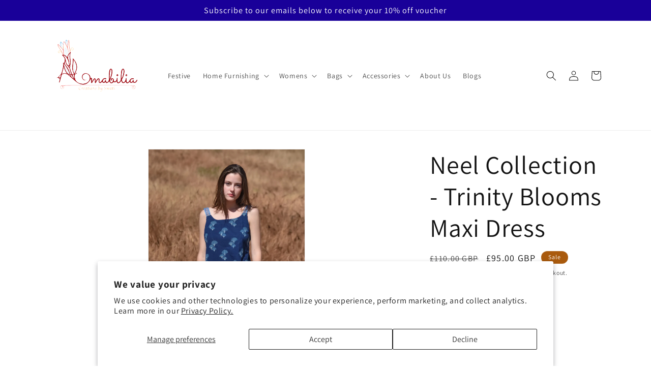

--- FILE ---
content_type: text/html; charset=utf-8
request_url: https://amabiliacreations.co.uk/products/trinity-blooms
body_size: 36570
content:
<!doctype html>
<html class="js" lang="en">
  <head>
    <meta charset="utf-8">
    <meta http-equiv="X-UA-Compatible" content="IE=edge">
    <meta name="viewport" content="width=device-width,initial-scale=1">
    <meta name="theme-color" content="">
    <link rel="canonical" href="https://amabiliacreations.co.uk/products/trinity-blooms"><link rel="preconnect" href="https://fonts.shopifycdn.com" crossorigin><title>
      Neel Collection - Trinity Blooms Maxi Dress
 &ndash; Amabilia Creations</title>

    
      <meta name="description" content="This indigo-dyed Dabu hand block printed cotton maxi dress combines effortless style with comfort. Featuring a sleeveless design and round neck, it offers a chic scooped back with delicate crochet-lace straps for a touch of elegance. The addition of pockets adds functionality, while the fully lined interior ensures all">
    

    

<meta property="og:site_name" content="Amabilia Creations">
<meta property="og:url" content="https://amabiliacreations.co.uk/products/trinity-blooms">
<meta property="og:title" content="Neel Collection - Trinity Blooms Maxi Dress">
<meta property="og:type" content="product">
<meta property="og:description" content="This indigo-dyed Dabu hand block printed cotton maxi dress combines effortless style with comfort. Featuring a sleeveless design and round neck, it offers a chic scooped back with delicate crochet-lace straps for a touch of elegance. The addition of pockets adds functionality, while the fully lined interior ensures all"><meta property="og:image" content="http://amabiliacreations.co.uk/cdn/shop/files/IMG_2397_25aa194d-5f59-4dba-9f2a-4ffbe0614db6.jpg?v=1689770809">
  <meta property="og:image:secure_url" content="https://amabiliacreations.co.uk/cdn/shop/files/IMG_2397_25aa194d-5f59-4dba-9f2a-4ffbe0614db6.jpg?v=1689770809">
  <meta property="og:image:width" content="1296">
  <meta property="og:image:height" content="2304"><meta property="og:price:amount" content="95.00">
  <meta property="og:price:currency" content="GBP"><meta name="twitter:card" content="summary_large_image">
<meta name="twitter:title" content="Neel Collection - Trinity Blooms Maxi Dress">
<meta name="twitter:description" content="This indigo-dyed Dabu hand block printed cotton maxi dress combines effortless style with comfort. Featuring a sleeveless design and round neck, it offers a chic scooped back with delicate crochet-lace straps for a touch of elegance. The addition of pockets adds functionality, while the fully lined interior ensures all">


    <script src="//amabiliacreations.co.uk/cdn/shop/t/7/assets/constants.js?v=132983761750457495441762982804" defer="defer"></script>
    <script src="//amabiliacreations.co.uk/cdn/shop/t/7/assets/pubsub.js?v=25310214064522200911762982874" defer="defer"></script>
    <script src="//amabiliacreations.co.uk/cdn/shop/t/7/assets/global.js?v=7301445359237545521762982809" defer="defer"></script>
    <script src="//amabiliacreations.co.uk/cdn/shop/t/7/assets/details-disclosure.js?v=13653116266235556501762982806" defer="defer"></script>
    <script src="//amabiliacreations.co.uk/cdn/shop/t/7/assets/details-modal.js?v=25581673532751508451762982807" defer="defer"></script>
    <script src="//amabiliacreations.co.uk/cdn/shop/t/7/assets/search-form.js?v=133129549252120666541762982880" defer="defer"></script><script src="//amabiliacreations.co.uk/cdn/shop/t/7/assets/animations.js?v=88693664871331136111762982774" defer="defer"></script><script>window.performance && window.performance.mark && window.performance.mark('shopify.content_for_header.start');</script><meta name="facebook-domain-verification" content="cruqegq9s6srw1kvlnsbhcy2asa9bu">
<meta name="google-site-verification" content="iIpGdHFfsWF9bUxNLy6cVU605KY93l-QMrI_Y7XTLGQ">
<meta id="shopify-digital-wallet" name="shopify-digital-wallet" content="/72865874200/digital_wallets/dialog">
<meta name="shopify-checkout-api-token" content="497d01bb9763c3eb564f99283654072f">
<meta id="in-context-paypal-metadata" data-shop-id="72865874200" data-venmo-supported="false" data-environment="production" data-locale="en_US" data-paypal-v4="true" data-currency="GBP">
<link rel="alternate" type="application/json+oembed" href="https://amabiliacreations.co.uk/products/trinity-blooms.oembed">
<script async="async" src="/checkouts/internal/preloads.js?locale=en-GB"></script>
<link rel="preconnect" href="https://shop.app" crossorigin="anonymous">
<script async="async" src="https://shop.app/checkouts/internal/preloads.js?locale=en-GB&shop_id=72865874200" crossorigin="anonymous"></script>
<script id="apple-pay-shop-capabilities" type="application/json">{"shopId":72865874200,"countryCode":"GB","currencyCode":"GBP","merchantCapabilities":["supports3DS"],"merchantId":"gid:\/\/shopify\/Shop\/72865874200","merchantName":"Amabilia Creations","requiredBillingContactFields":["postalAddress","email"],"requiredShippingContactFields":["postalAddress","email"],"shippingType":"shipping","supportedNetworks":["visa","maestro","masterCard","amex","discover","elo"],"total":{"type":"pending","label":"Amabilia Creations","amount":"1.00"},"shopifyPaymentsEnabled":true,"supportsSubscriptions":true}</script>
<script id="shopify-features" type="application/json">{"accessToken":"497d01bb9763c3eb564f99283654072f","betas":["rich-media-storefront-analytics"],"domain":"amabiliacreations.co.uk","predictiveSearch":true,"shopId":72865874200,"locale":"en"}</script>
<script>var Shopify = Shopify || {};
Shopify.shop = "amabilia-creations.myshopify.com";
Shopify.locale = "en";
Shopify.currency = {"active":"GBP","rate":"1.0"};
Shopify.country = "GB";
Shopify.theme = {"name":"Updated copy of Dawn","id":188223652214,"schema_name":"Dawn","schema_version":"15.4.0","theme_store_id":887,"role":"main"};
Shopify.theme.handle = "null";
Shopify.theme.style = {"id":null,"handle":null};
Shopify.cdnHost = "amabiliacreations.co.uk/cdn";
Shopify.routes = Shopify.routes || {};
Shopify.routes.root = "/";</script>
<script type="module">!function(o){(o.Shopify=o.Shopify||{}).modules=!0}(window);</script>
<script>!function(o){function n(){var o=[];function n(){o.push(Array.prototype.slice.apply(arguments))}return n.q=o,n}var t=o.Shopify=o.Shopify||{};t.loadFeatures=n(),t.autoloadFeatures=n()}(window);</script>
<script>
  window.ShopifyPay = window.ShopifyPay || {};
  window.ShopifyPay.apiHost = "shop.app\/pay";
  window.ShopifyPay.redirectState = null;
</script>
<script id="shop-js-analytics" type="application/json">{"pageType":"product"}</script>
<script defer="defer" async type="module" src="//amabiliacreations.co.uk/cdn/shopifycloud/shop-js/modules/v2/client.init-shop-cart-sync_C5BV16lS.en.esm.js"></script>
<script defer="defer" async type="module" src="//amabiliacreations.co.uk/cdn/shopifycloud/shop-js/modules/v2/chunk.common_CygWptCX.esm.js"></script>
<script type="module">
  await import("//amabiliacreations.co.uk/cdn/shopifycloud/shop-js/modules/v2/client.init-shop-cart-sync_C5BV16lS.en.esm.js");
await import("//amabiliacreations.co.uk/cdn/shopifycloud/shop-js/modules/v2/chunk.common_CygWptCX.esm.js");

  window.Shopify.SignInWithShop?.initShopCartSync?.({"fedCMEnabled":true,"windoidEnabled":true});

</script>
<script>
  window.Shopify = window.Shopify || {};
  if (!window.Shopify.featureAssets) window.Shopify.featureAssets = {};
  window.Shopify.featureAssets['shop-js'] = {"shop-cart-sync":["modules/v2/client.shop-cart-sync_ZFArdW7E.en.esm.js","modules/v2/chunk.common_CygWptCX.esm.js"],"init-fed-cm":["modules/v2/client.init-fed-cm_CmiC4vf6.en.esm.js","modules/v2/chunk.common_CygWptCX.esm.js"],"shop-button":["modules/v2/client.shop-button_tlx5R9nI.en.esm.js","modules/v2/chunk.common_CygWptCX.esm.js"],"shop-cash-offers":["modules/v2/client.shop-cash-offers_DOA2yAJr.en.esm.js","modules/v2/chunk.common_CygWptCX.esm.js","modules/v2/chunk.modal_D71HUcav.esm.js"],"init-windoid":["modules/v2/client.init-windoid_sURxWdc1.en.esm.js","modules/v2/chunk.common_CygWptCX.esm.js"],"shop-toast-manager":["modules/v2/client.shop-toast-manager_ClPi3nE9.en.esm.js","modules/v2/chunk.common_CygWptCX.esm.js"],"init-shop-email-lookup-coordinator":["modules/v2/client.init-shop-email-lookup-coordinator_B8hsDcYM.en.esm.js","modules/v2/chunk.common_CygWptCX.esm.js"],"init-shop-cart-sync":["modules/v2/client.init-shop-cart-sync_C5BV16lS.en.esm.js","modules/v2/chunk.common_CygWptCX.esm.js"],"avatar":["modules/v2/client.avatar_BTnouDA3.en.esm.js"],"pay-button":["modules/v2/client.pay-button_FdsNuTd3.en.esm.js","modules/v2/chunk.common_CygWptCX.esm.js"],"init-customer-accounts":["modules/v2/client.init-customer-accounts_DxDtT_ad.en.esm.js","modules/v2/client.shop-login-button_C5VAVYt1.en.esm.js","modules/v2/chunk.common_CygWptCX.esm.js","modules/v2/chunk.modal_D71HUcav.esm.js"],"init-shop-for-new-customer-accounts":["modules/v2/client.init-shop-for-new-customer-accounts_ChsxoAhi.en.esm.js","modules/v2/client.shop-login-button_C5VAVYt1.en.esm.js","modules/v2/chunk.common_CygWptCX.esm.js","modules/v2/chunk.modal_D71HUcav.esm.js"],"shop-login-button":["modules/v2/client.shop-login-button_C5VAVYt1.en.esm.js","modules/v2/chunk.common_CygWptCX.esm.js","modules/v2/chunk.modal_D71HUcav.esm.js"],"init-customer-accounts-sign-up":["modules/v2/client.init-customer-accounts-sign-up_CPSyQ0Tj.en.esm.js","modules/v2/client.shop-login-button_C5VAVYt1.en.esm.js","modules/v2/chunk.common_CygWptCX.esm.js","modules/v2/chunk.modal_D71HUcav.esm.js"],"shop-follow-button":["modules/v2/client.shop-follow-button_Cva4Ekp9.en.esm.js","modules/v2/chunk.common_CygWptCX.esm.js","modules/v2/chunk.modal_D71HUcav.esm.js"],"checkout-modal":["modules/v2/client.checkout-modal_BPM8l0SH.en.esm.js","modules/v2/chunk.common_CygWptCX.esm.js","modules/v2/chunk.modal_D71HUcav.esm.js"],"lead-capture":["modules/v2/client.lead-capture_Bi8yE_yS.en.esm.js","modules/v2/chunk.common_CygWptCX.esm.js","modules/v2/chunk.modal_D71HUcav.esm.js"],"shop-login":["modules/v2/client.shop-login_D6lNrXab.en.esm.js","modules/v2/chunk.common_CygWptCX.esm.js","modules/v2/chunk.modal_D71HUcav.esm.js"],"payment-terms":["modules/v2/client.payment-terms_CZxnsJam.en.esm.js","modules/v2/chunk.common_CygWptCX.esm.js","modules/v2/chunk.modal_D71HUcav.esm.js"]};
</script>
<script>(function() {
  var isLoaded = false;
  function asyncLoad() {
    if (isLoaded) return;
    isLoaded = true;
    var urls = ["https:\/\/ecommplugins-scripts.trustpilot.com\/v2.1\/js\/header.min.js?settings=eyJrZXkiOiJsYmZMekF1aHBVdG9ySTgzIiwicyI6InNrdSJ9\u0026v=2.5\u0026shop=amabilia-creations.myshopify.com","https:\/\/ecommplugins-trustboxsettings.trustpilot.com\/amabilia-creations.myshopify.com.js?settings=1694083408912\u0026shop=amabilia-creations.myshopify.com","https:\/\/widget.trustpilot.com\/bootstrap\/v5\/tp.widget.sync.bootstrap.min.js?shop=amabilia-creations.myshopify.com"];
    for (var i = 0; i < urls.length; i++) {
      var s = document.createElement('script');
      s.type = 'text/javascript';
      s.async = true;
      s.src = urls[i];
      var x = document.getElementsByTagName('script')[0];
      x.parentNode.insertBefore(s, x);
    }
  };
  if(window.attachEvent) {
    window.attachEvent('onload', asyncLoad);
  } else {
    window.addEventListener('load', asyncLoad, false);
  }
})();</script>
<script id="__st">var __st={"a":72865874200,"offset":0,"reqid":"37ad545c-5a99-4dab-b51d-fa0bacc80ace-1768679660","pageurl":"amabiliacreations.co.uk\/products\/trinity-blooms","u":"8a39050912c3","p":"product","rtyp":"product","rid":8460159648024};</script>
<script>window.ShopifyPaypalV4VisibilityTracking = true;</script>
<script id="captcha-bootstrap">!function(){'use strict';const t='contact',e='account',n='new_comment',o=[[t,t],['blogs',n],['comments',n],[t,'customer']],c=[[e,'customer_login'],[e,'guest_login'],[e,'recover_customer_password'],[e,'create_customer']],r=t=>t.map((([t,e])=>`form[action*='/${t}']:not([data-nocaptcha='true']) input[name='form_type'][value='${e}']`)).join(','),a=t=>()=>t?[...document.querySelectorAll(t)].map((t=>t.form)):[];function s(){const t=[...o],e=r(t);return a(e)}const i='password',u='form_key',d=['recaptcha-v3-token','g-recaptcha-response','h-captcha-response',i],f=()=>{try{return window.sessionStorage}catch{return}},m='__shopify_v',_=t=>t.elements[u];function p(t,e,n=!1){try{const o=window.sessionStorage,c=JSON.parse(o.getItem(e)),{data:r}=function(t){const{data:e,action:n}=t;return t[m]||n?{data:e,action:n}:{data:t,action:n}}(c);for(const[e,n]of Object.entries(r))t.elements[e]&&(t.elements[e].value=n);n&&o.removeItem(e)}catch(o){console.error('form repopulation failed',{error:o})}}const l='form_type',E='cptcha';function T(t){t.dataset[E]=!0}const w=window,h=w.document,L='Shopify',v='ce_forms',y='captcha';let A=!1;((t,e)=>{const n=(g='f06e6c50-85a8-45c8-87d0-21a2b65856fe',I='https://cdn.shopify.com/shopifycloud/storefront-forms-hcaptcha/ce_storefront_forms_captcha_hcaptcha.v1.5.2.iife.js',D={infoText:'Protected by hCaptcha',privacyText:'Privacy',termsText:'Terms'},(t,e,n)=>{const o=w[L][v],c=o.bindForm;if(c)return c(t,g,e,D).then(n);var r;o.q.push([[t,g,e,D],n]),r=I,A||(h.body.append(Object.assign(h.createElement('script'),{id:'captcha-provider',async:!0,src:r})),A=!0)});var g,I,D;w[L]=w[L]||{},w[L][v]=w[L][v]||{},w[L][v].q=[],w[L][y]=w[L][y]||{},w[L][y].protect=function(t,e){n(t,void 0,e),T(t)},Object.freeze(w[L][y]),function(t,e,n,w,h,L){const[v,y,A,g]=function(t,e,n){const i=e?o:[],u=t?c:[],d=[...i,...u],f=r(d),m=r(i),_=r(d.filter((([t,e])=>n.includes(e))));return[a(f),a(m),a(_),s()]}(w,h,L),I=t=>{const e=t.target;return e instanceof HTMLFormElement?e:e&&e.form},D=t=>v().includes(t);t.addEventListener('submit',(t=>{const e=I(t);if(!e)return;const n=D(e)&&!e.dataset.hcaptchaBound&&!e.dataset.recaptchaBound,o=_(e),c=g().includes(e)&&(!o||!o.value);(n||c)&&t.preventDefault(),c&&!n&&(function(t){try{if(!f())return;!function(t){const e=f();if(!e)return;const n=_(t);if(!n)return;const o=n.value;o&&e.removeItem(o)}(t);const e=Array.from(Array(32),(()=>Math.random().toString(36)[2])).join('');!function(t,e){_(t)||t.append(Object.assign(document.createElement('input'),{type:'hidden',name:u})),t.elements[u].value=e}(t,e),function(t,e){const n=f();if(!n)return;const o=[...t.querySelectorAll(`input[type='${i}']`)].map((({name:t})=>t)),c=[...d,...o],r={};for(const[a,s]of new FormData(t).entries())c.includes(a)||(r[a]=s);n.setItem(e,JSON.stringify({[m]:1,action:t.action,data:r}))}(t,e)}catch(e){console.error('failed to persist form',e)}}(e),e.submit())}));const S=(t,e)=>{t&&!t.dataset[E]&&(n(t,e.some((e=>e===t))),T(t))};for(const o of['focusin','change'])t.addEventListener(o,(t=>{const e=I(t);D(e)&&S(e,y())}));const B=e.get('form_key'),M=e.get(l),P=B&&M;t.addEventListener('DOMContentLoaded',(()=>{const t=y();if(P)for(const e of t)e.elements[l].value===M&&p(e,B);[...new Set([...A(),...v().filter((t=>'true'===t.dataset.shopifyCaptcha))])].forEach((e=>S(e,t)))}))}(h,new URLSearchParams(w.location.search),n,t,e,['guest_login'])})(!0,!0)}();</script>
<script integrity="sha256-4kQ18oKyAcykRKYeNunJcIwy7WH5gtpwJnB7kiuLZ1E=" data-source-attribution="shopify.loadfeatures" defer="defer" src="//amabiliacreations.co.uk/cdn/shopifycloud/storefront/assets/storefront/load_feature-a0a9edcb.js" crossorigin="anonymous"></script>
<script crossorigin="anonymous" defer="defer" src="//amabiliacreations.co.uk/cdn/shopifycloud/storefront/assets/shopify_pay/storefront-65b4c6d7.js?v=20250812"></script>
<script data-source-attribution="shopify.dynamic_checkout.dynamic.init">var Shopify=Shopify||{};Shopify.PaymentButton=Shopify.PaymentButton||{isStorefrontPortableWallets:!0,init:function(){window.Shopify.PaymentButton.init=function(){};var t=document.createElement("script");t.src="https://amabiliacreations.co.uk/cdn/shopifycloud/portable-wallets/latest/portable-wallets.en.js",t.type="module",document.head.appendChild(t)}};
</script>
<script data-source-attribution="shopify.dynamic_checkout.buyer_consent">
  function portableWalletsHideBuyerConsent(e){var t=document.getElementById("shopify-buyer-consent"),n=document.getElementById("shopify-subscription-policy-button");t&&n&&(t.classList.add("hidden"),t.setAttribute("aria-hidden","true"),n.removeEventListener("click",e))}function portableWalletsShowBuyerConsent(e){var t=document.getElementById("shopify-buyer-consent"),n=document.getElementById("shopify-subscription-policy-button");t&&n&&(t.classList.remove("hidden"),t.removeAttribute("aria-hidden"),n.addEventListener("click",e))}window.Shopify?.PaymentButton&&(window.Shopify.PaymentButton.hideBuyerConsent=portableWalletsHideBuyerConsent,window.Shopify.PaymentButton.showBuyerConsent=portableWalletsShowBuyerConsent);
</script>
<script>
  function portableWalletsCleanup(e){e&&e.src&&console.error("Failed to load portable wallets script "+e.src);var t=document.querySelectorAll("shopify-accelerated-checkout .shopify-payment-button__skeleton, shopify-accelerated-checkout-cart .wallet-cart-button__skeleton"),e=document.getElementById("shopify-buyer-consent");for(let e=0;e<t.length;e++)t[e].remove();e&&e.remove()}function portableWalletsNotLoadedAsModule(e){e instanceof ErrorEvent&&"string"==typeof e.message&&e.message.includes("import.meta")&&"string"==typeof e.filename&&e.filename.includes("portable-wallets")&&(window.removeEventListener("error",portableWalletsNotLoadedAsModule),window.Shopify.PaymentButton.failedToLoad=e,"loading"===document.readyState?document.addEventListener("DOMContentLoaded",window.Shopify.PaymentButton.init):window.Shopify.PaymentButton.init())}window.addEventListener("error",portableWalletsNotLoadedAsModule);
</script>

<script type="module" src="https://amabiliacreations.co.uk/cdn/shopifycloud/portable-wallets/latest/portable-wallets.en.js" onError="portableWalletsCleanup(this)" crossorigin="anonymous"></script>
<script nomodule>
  document.addEventListener("DOMContentLoaded", portableWalletsCleanup);
</script>

<script id='scb4127' type='text/javascript' async='' src='https://amabiliacreations.co.uk/cdn/shopifycloud/privacy-banner/storefront-banner.js'></script><link id="shopify-accelerated-checkout-styles" rel="stylesheet" media="screen" href="https://amabiliacreations.co.uk/cdn/shopifycloud/portable-wallets/latest/accelerated-checkout-backwards-compat.css" crossorigin="anonymous">
<style id="shopify-accelerated-checkout-cart">
        #shopify-buyer-consent {
  margin-top: 1em;
  display: inline-block;
  width: 100%;
}

#shopify-buyer-consent.hidden {
  display: none;
}

#shopify-subscription-policy-button {
  background: none;
  border: none;
  padding: 0;
  text-decoration: underline;
  font-size: inherit;
  cursor: pointer;
}

#shopify-subscription-policy-button::before {
  box-shadow: none;
}

      </style>
<script id="sections-script" data-sections="header" defer="defer" src="//amabiliacreations.co.uk/cdn/shop/t/7/compiled_assets/scripts.js?909"></script>
<script>window.performance && window.performance.mark && window.performance.mark('shopify.content_for_header.end');</script>


    <style data-shopify>
      @font-face {
  font-family: Assistant;
  font-weight: 400;
  font-style: normal;
  font-display: swap;
  src: url("//amabiliacreations.co.uk/cdn/fonts/assistant/assistant_n4.9120912a469cad1cc292572851508ca49d12e768.woff2") format("woff2"),
       url("//amabiliacreations.co.uk/cdn/fonts/assistant/assistant_n4.6e9875ce64e0fefcd3f4446b7ec9036b3ddd2985.woff") format("woff");
}

      @font-face {
  font-family: Assistant;
  font-weight: 700;
  font-style: normal;
  font-display: swap;
  src: url("//amabiliacreations.co.uk/cdn/fonts/assistant/assistant_n7.bf44452348ec8b8efa3aa3068825305886b1c83c.woff2") format("woff2"),
       url("//amabiliacreations.co.uk/cdn/fonts/assistant/assistant_n7.0c887fee83f6b3bda822f1150b912c72da0f7b64.woff") format("woff");
}

      
      
      @font-face {
  font-family: Assistant;
  font-weight: 400;
  font-style: normal;
  font-display: swap;
  src: url("//amabiliacreations.co.uk/cdn/fonts/assistant/assistant_n4.9120912a469cad1cc292572851508ca49d12e768.woff2") format("woff2"),
       url("//amabiliacreations.co.uk/cdn/fonts/assistant/assistant_n4.6e9875ce64e0fefcd3f4446b7ec9036b3ddd2985.woff") format("woff");
}


      
        :root,
        .color-scheme-1 {
          --color-background: 255,255,255;
        
          --gradient-background: #ffffff;
        

        

        --color-foreground: 18,18,18;
        --color-background-contrast: 191,191,191;
        --color-shadow: 18,18,18;
        --color-button: 25,0,153;
        --color-button-text: 255,255,255;
        --color-secondary-button: 255,255,255;
        --color-secondary-button-text: 18,18,18;
        --color-link: 18,18,18;
        --color-badge-foreground: 18,18,18;
        --color-badge-background: 255,255,255;
        --color-badge-border: 18,18,18;
        --payment-terms-background-color: rgb(255 255 255);
      }
      
        
        .color-scheme-2 {
          --color-background: 243,243,243;
        
          --gradient-background: #f3f3f3;
        

        

        --color-foreground: 18,18,18;
        --color-background-contrast: 179,179,179;
        --color-shadow: 18,18,18;
        --color-button: 18,18,18;
        --color-button-text: 243,243,243;
        --color-secondary-button: 243,243,243;
        --color-secondary-button-text: 18,18,18;
        --color-link: 18,18,18;
        --color-badge-foreground: 18,18,18;
        --color-badge-background: 243,243,243;
        --color-badge-border: 18,18,18;
        --payment-terms-background-color: rgb(243 243 243);
      }
      
        
        .color-scheme-3 {
          --color-background: 18,18,18;
        
          --gradient-background: #121212;
        

        

        --color-foreground: 255,255,255;
        --color-background-contrast: 146,146,146;
        --color-shadow: 18,18,18;
        --color-button: 255,255,255;
        --color-button-text: 18,18,18;
        --color-secondary-button: 18,18,18;
        --color-secondary-button-text: 255,255,255;
        --color-link: 255,255,255;
        --color-badge-foreground: 255,255,255;
        --color-badge-background: 18,18,18;
        --color-badge-border: 255,255,255;
        --payment-terms-background-color: rgb(18 18 18);
      }
      
        
        .color-scheme-4 {
          --color-background: 25,0,153;
        
          --gradient-background: #190099;
        

        

        --color-foreground: 255,255,255;
        --color-background-contrast: 170,153,255;
        --color-shadow: 18,18,18;
        --color-button: 255,255,255;
        --color-button-text: 25,0,153;
        --color-secondary-button: 25,0,153;
        --color-secondary-button-text: 255,255,255;
        --color-link: 255,255,255;
        --color-badge-foreground: 255,255,255;
        --color-badge-background: 25,0,153;
        --color-badge-border: 255,255,255;
        --payment-terms-background-color: rgb(25 0 153);
      }
      
        
        .color-scheme-5 {
          --color-background: 169,90,13;
        
          --gradient-background: #a95a0d;
        

        

        --color-foreground: 255,255,255;
        --color-background-contrast: 51,27,4;
        --color-shadow: 18,18,18;
        --color-button: 255,255,255;
        --color-button-text: 169,90,13;
        --color-secondary-button: 169,90,13;
        --color-secondary-button-text: 255,255,255;
        --color-link: 255,255,255;
        --color-badge-foreground: 255,255,255;
        --color-badge-background: 169,90,13;
        --color-badge-border: 255,255,255;
        --payment-terms-background-color: rgb(169 90 13);
      }
      

      body, .color-scheme-1, .color-scheme-2, .color-scheme-3, .color-scheme-4, .color-scheme-5 {
        color: rgba(var(--color-foreground), 0.75);
        background-color: rgb(var(--color-background));
      }

      :root {
        --font-body-family: Assistant, sans-serif;
        --font-body-style: normal;
        --font-body-weight: 400;
        --font-body-weight-bold: 700;

        --font-heading-family: Assistant, sans-serif;
        --font-heading-style: normal;
        --font-heading-weight: 400;

        --font-body-scale: 1.0;
        --font-heading-scale: 1.25;

        --media-padding: px;
        --media-border-opacity: 0.05;
        --media-border-width: 1px;
        --media-radius: 0px;
        --media-shadow-opacity: 0.0;
        --media-shadow-horizontal-offset: 0px;
        --media-shadow-vertical-offset: 4px;
        --media-shadow-blur-radius: 5px;
        --media-shadow-visible: 0;

        --page-width: 120rem;
        --page-width-margin: 0rem;

        --product-card-image-padding: 0.0rem;
        --product-card-corner-radius: 0.0rem;
        --product-card-text-alignment: left;
        --product-card-border-width: 0.0rem;
        --product-card-border-opacity: 0.1;
        --product-card-shadow-opacity: 0.0;
        --product-card-shadow-visible: 0;
        --product-card-shadow-horizontal-offset: 0.0rem;
        --product-card-shadow-vertical-offset: 0.4rem;
        --product-card-shadow-blur-radius: 0.5rem;

        --collection-card-image-padding: 0.0rem;
        --collection-card-corner-radius: 0.0rem;
        --collection-card-text-alignment: left;
        --collection-card-border-width: 0.0rem;
        --collection-card-border-opacity: 0.1;
        --collection-card-shadow-opacity: 0.0;
        --collection-card-shadow-visible: 0;
        --collection-card-shadow-horizontal-offset: 0.0rem;
        --collection-card-shadow-vertical-offset: 0.4rem;
        --collection-card-shadow-blur-radius: 0.5rem;

        --blog-card-image-padding: 0.0rem;
        --blog-card-corner-radius: 0.0rem;
        --blog-card-text-alignment: left;
        --blog-card-border-width: 0.0rem;
        --blog-card-border-opacity: 0.1;
        --blog-card-shadow-opacity: 0.0;
        --blog-card-shadow-visible: 0;
        --blog-card-shadow-horizontal-offset: 0.0rem;
        --blog-card-shadow-vertical-offset: 0.4rem;
        --blog-card-shadow-blur-radius: 0.5rem;

        --badge-corner-radius: 4.0rem;

        --popup-border-width: 1px;
        --popup-border-opacity: 0.1;
        --popup-corner-radius: 0px;
        --popup-shadow-opacity: 0.0;
        --popup-shadow-horizontal-offset: 0px;
        --popup-shadow-vertical-offset: 4px;
        --popup-shadow-blur-radius: 5px;

        --drawer-border-width: 1px;
        --drawer-border-opacity: 0.1;
        --drawer-shadow-opacity: 0.0;
        --drawer-shadow-horizontal-offset: 0px;
        --drawer-shadow-vertical-offset: 4px;
        --drawer-shadow-blur-radius: 5px;

        --spacing-sections-desktop: 0px;
        --spacing-sections-mobile: 0px;

        --grid-desktop-vertical-spacing: 8px;
        --grid-desktop-horizontal-spacing: 8px;
        --grid-mobile-vertical-spacing: 4px;
        --grid-mobile-horizontal-spacing: 4px;

        --text-boxes-border-opacity: 0.1;
        --text-boxes-border-width: 0px;
        --text-boxes-radius: 0px;
        --text-boxes-shadow-opacity: 0.0;
        --text-boxes-shadow-visible: 0;
        --text-boxes-shadow-horizontal-offset: 0px;
        --text-boxes-shadow-vertical-offset: 4px;
        --text-boxes-shadow-blur-radius: 5px;

        --buttons-radius: 0px;
        --buttons-radius-outset: 0px;
        --buttons-border-width: 1px;
        --buttons-border-opacity: 1.0;
        --buttons-shadow-opacity: 0.0;
        --buttons-shadow-visible: 0;
        --buttons-shadow-horizontal-offset: 0px;
        --buttons-shadow-vertical-offset: 4px;
        --buttons-shadow-blur-radius: 5px;
        --buttons-border-offset: 0px;

        --inputs-radius: 0px;
        --inputs-border-width: 1px;
        --inputs-border-opacity: 0.55;
        --inputs-shadow-opacity: 0.0;
        --inputs-shadow-horizontal-offset: 0px;
        --inputs-margin-offset: 0px;
        --inputs-shadow-vertical-offset: 4px;
        --inputs-shadow-blur-radius: 5px;
        --inputs-radius-outset: 0px;

        --variant-pills-radius: 40px;
        --variant-pills-border-width: 1px;
        --variant-pills-border-opacity: 0.55;
        --variant-pills-shadow-opacity: 0.0;
        --variant-pills-shadow-horizontal-offset: 0px;
        --variant-pills-shadow-vertical-offset: 4px;
        --variant-pills-shadow-blur-radius: 5px;
      }

      *,
      *::before,
      *::after {
        box-sizing: inherit;
      }

      html {
        box-sizing: border-box;
        font-size: calc(var(--font-body-scale) * 62.5%);
        height: 100%;
      }

      body {
        display: grid;
        grid-template-rows: auto auto 1fr auto;
        grid-template-columns: 100%;
        min-height: 100%;
        margin: 0;
        font-size: 1.5rem;
        letter-spacing: 0.06rem;
        line-height: calc(1 + 0.8 / var(--font-body-scale));
        font-family: var(--font-body-family);
        font-style: var(--font-body-style);
        font-weight: var(--font-body-weight);
      }

      @media screen and (min-width: 750px) {
        body {
          font-size: 1.6rem;
        }
      }
    </style>

    <link href="//amabiliacreations.co.uk/cdn/shop/t/7/assets/base.css?v=159841507637079171801762982775" rel="stylesheet" type="text/css" media="all" />
    <link rel="stylesheet" href="//amabiliacreations.co.uk/cdn/shop/t/7/assets/component-cart-items.css?v=13033300910818915211762982782" media="print" onload="this.media='all'">
      <link rel="preload" as="font" href="//amabiliacreations.co.uk/cdn/fonts/assistant/assistant_n4.9120912a469cad1cc292572851508ca49d12e768.woff2" type="font/woff2" crossorigin>
      

      <link rel="preload" as="font" href="//amabiliacreations.co.uk/cdn/fonts/assistant/assistant_n4.9120912a469cad1cc292572851508ca49d12e768.woff2" type="font/woff2" crossorigin>
      
<link
        rel="stylesheet"
        href="//amabiliacreations.co.uk/cdn/shop/t/7/assets/component-predictive-search.css?v=118923337488134913561762982795"
        media="print"
        onload="this.media='all'"
      ><script>
      if (Shopify.designMode) {
        document.documentElement.classList.add('shopify-design-mode');
      }
    </script>
  <link href="https://monorail-edge.shopifysvc.com" rel="dns-prefetch">
<script>(function(){if ("sendBeacon" in navigator && "performance" in window) {try {var session_token_from_headers = performance.getEntriesByType('navigation')[0].serverTiming.find(x => x.name == '_s').description;} catch {var session_token_from_headers = undefined;}var session_cookie_matches = document.cookie.match(/_shopify_s=([^;]*)/);var session_token_from_cookie = session_cookie_matches && session_cookie_matches.length === 2 ? session_cookie_matches[1] : "";var session_token = session_token_from_headers || session_token_from_cookie || "";function handle_abandonment_event(e) {var entries = performance.getEntries().filter(function(entry) {return /monorail-edge.shopifysvc.com/.test(entry.name);});if (!window.abandonment_tracked && entries.length === 0) {window.abandonment_tracked = true;var currentMs = Date.now();var navigation_start = performance.timing.navigationStart;var payload = {shop_id: 72865874200,url: window.location.href,navigation_start,duration: currentMs - navigation_start,session_token,page_type: "product"};window.navigator.sendBeacon("https://monorail-edge.shopifysvc.com/v1/produce", JSON.stringify({schema_id: "online_store_buyer_site_abandonment/1.1",payload: payload,metadata: {event_created_at_ms: currentMs,event_sent_at_ms: currentMs}}));}}window.addEventListener('pagehide', handle_abandonment_event);}}());</script>
<script id="web-pixels-manager-setup">(function e(e,d,r,n,o){if(void 0===o&&(o={}),!Boolean(null===(a=null===(i=window.Shopify)||void 0===i?void 0:i.analytics)||void 0===a?void 0:a.replayQueue)){var i,a;window.Shopify=window.Shopify||{};var t=window.Shopify;t.analytics=t.analytics||{};var s=t.analytics;s.replayQueue=[],s.publish=function(e,d,r){return s.replayQueue.push([e,d,r]),!0};try{self.performance.mark("wpm:start")}catch(e){}var l=function(){var e={modern:/Edge?\/(1{2}[4-9]|1[2-9]\d|[2-9]\d{2}|\d{4,})\.\d+(\.\d+|)|Firefox\/(1{2}[4-9]|1[2-9]\d|[2-9]\d{2}|\d{4,})\.\d+(\.\d+|)|Chrom(ium|e)\/(9{2}|\d{3,})\.\d+(\.\d+|)|(Maci|X1{2}).+ Version\/(15\.\d+|(1[6-9]|[2-9]\d|\d{3,})\.\d+)([,.]\d+|)( \(\w+\)|)( Mobile\/\w+|) Safari\/|Chrome.+OPR\/(9{2}|\d{3,})\.\d+\.\d+|(CPU[ +]OS|iPhone[ +]OS|CPU[ +]iPhone|CPU IPhone OS|CPU iPad OS)[ +]+(15[._]\d+|(1[6-9]|[2-9]\d|\d{3,})[._]\d+)([._]\d+|)|Android:?[ /-](13[3-9]|1[4-9]\d|[2-9]\d{2}|\d{4,})(\.\d+|)(\.\d+|)|Android.+Firefox\/(13[5-9]|1[4-9]\d|[2-9]\d{2}|\d{4,})\.\d+(\.\d+|)|Android.+Chrom(ium|e)\/(13[3-9]|1[4-9]\d|[2-9]\d{2}|\d{4,})\.\d+(\.\d+|)|SamsungBrowser\/([2-9]\d|\d{3,})\.\d+/,legacy:/Edge?\/(1[6-9]|[2-9]\d|\d{3,})\.\d+(\.\d+|)|Firefox\/(5[4-9]|[6-9]\d|\d{3,})\.\d+(\.\d+|)|Chrom(ium|e)\/(5[1-9]|[6-9]\d|\d{3,})\.\d+(\.\d+|)([\d.]+$|.*Safari\/(?![\d.]+ Edge\/[\d.]+$))|(Maci|X1{2}).+ Version\/(10\.\d+|(1[1-9]|[2-9]\d|\d{3,})\.\d+)([,.]\d+|)( \(\w+\)|)( Mobile\/\w+|) Safari\/|Chrome.+OPR\/(3[89]|[4-9]\d|\d{3,})\.\d+\.\d+|(CPU[ +]OS|iPhone[ +]OS|CPU[ +]iPhone|CPU IPhone OS|CPU iPad OS)[ +]+(10[._]\d+|(1[1-9]|[2-9]\d|\d{3,})[._]\d+)([._]\d+|)|Android:?[ /-](13[3-9]|1[4-9]\d|[2-9]\d{2}|\d{4,})(\.\d+|)(\.\d+|)|Mobile Safari.+OPR\/([89]\d|\d{3,})\.\d+\.\d+|Android.+Firefox\/(13[5-9]|1[4-9]\d|[2-9]\d{2}|\d{4,})\.\d+(\.\d+|)|Android.+Chrom(ium|e)\/(13[3-9]|1[4-9]\d|[2-9]\d{2}|\d{4,})\.\d+(\.\d+|)|Android.+(UC? ?Browser|UCWEB|U3)[ /]?(15\.([5-9]|\d{2,})|(1[6-9]|[2-9]\d|\d{3,})\.\d+)\.\d+|SamsungBrowser\/(5\.\d+|([6-9]|\d{2,})\.\d+)|Android.+MQ{2}Browser\/(14(\.(9|\d{2,})|)|(1[5-9]|[2-9]\d|\d{3,})(\.\d+|))(\.\d+|)|K[Aa][Ii]OS\/(3\.\d+|([4-9]|\d{2,})\.\d+)(\.\d+|)/},d=e.modern,r=e.legacy,n=navigator.userAgent;return n.match(d)?"modern":n.match(r)?"legacy":"unknown"}(),u="modern"===l?"modern":"legacy",c=(null!=n?n:{modern:"",legacy:""})[u],f=function(e){return[e.baseUrl,"/wpm","/b",e.hashVersion,"modern"===e.buildTarget?"m":"l",".js"].join("")}({baseUrl:d,hashVersion:r,buildTarget:u}),m=function(e){var d=e.version,r=e.bundleTarget,n=e.surface,o=e.pageUrl,i=e.monorailEndpoint;return{emit:function(e){var a=e.status,t=e.errorMsg,s=(new Date).getTime(),l=JSON.stringify({metadata:{event_sent_at_ms:s},events:[{schema_id:"web_pixels_manager_load/3.1",payload:{version:d,bundle_target:r,page_url:o,status:a,surface:n,error_msg:t},metadata:{event_created_at_ms:s}}]});if(!i)return console&&console.warn&&console.warn("[Web Pixels Manager] No Monorail endpoint provided, skipping logging."),!1;try{return self.navigator.sendBeacon.bind(self.navigator)(i,l)}catch(e){}var u=new XMLHttpRequest;try{return u.open("POST",i,!0),u.setRequestHeader("Content-Type","text/plain"),u.send(l),!0}catch(e){return console&&console.warn&&console.warn("[Web Pixels Manager] Got an unhandled error while logging to Monorail."),!1}}}}({version:r,bundleTarget:l,surface:e.surface,pageUrl:self.location.href,monorailEndpoint:e.monorailEndpoint});try{o.browserTarget=l,function(e){var d=e.src,r=e.async,n=void 0===r||r,o=e.onload,i=e.onerror,a=e.sri,t=e.scriptDataAttributes,s=void 0===t?{}:t,l=document.createElement("script"),u=document.querySelector("head"),c=document.querySelector("body");if(l.async=n,l.src=d,a&&(l.integrity=a,l.crossOrigin="anonymous"),s)for(var f in s)if(Object.prototype.hasOwnProperty.call(s,f))try{l.dataset[f]=s[f]}catch(e){}if(o&&l.addEventListener("load",o),i&&l.addEventListener("error",i),u)u.appendChild(l);else{if(!c)throw new Error("Did not find a head or body element to append the script");c.appendChild(l)}}({src:f,async:!0,onload:function(){if(!function(){var e,d;return Boolean(null===(d=null===(e=window.Shopify)||void 0===e?void 0:e.analytics)||void 0===d?void 0:d.initialized)}()){var d=window.webPixelsManager.init(e)||void 0;if(d){var r=window.Shopify.analytics;r.replayQueue.forEach((function(e){var r=e[0],n=e[1],o=e[2];d.publishCustomEvent(r,n,o)})),r.replayQueue=[],r.publish=d.publishCustomEvent,r.visitor=d.visitor,r.initialized=!0}}},onerror:function(){return m.emit({status:"failed",errorMsg:"".concat(f," has failed to load")})},sri:function(e){var d=/^sha384-[A-Za-z0-9+/=]+$/;return"string"==typeof e&&d.test(e)}(c)?c:"",scriptDataAttributes:o}),m.emit({status:"loading"})}catch(e){m.emit({status:"failed",errorMsg:(null==e?void 0:e.message)||"Unknown error"})}}})({shopId: 72865874200,storefrontBaseUrl: "https://amabiliacreations.co.uk",extensionsBaseUrl: "https://extensions.shopifycdn.com/cdn/shopifycloud/web-pixels-manager",monorailEndpoint: "https://monorail-edge.shopifysvc.com/unstable/produce_batch",surface: "storefront-renderer",enabledBetaFlags: ["2dca8a86"],webPixelsConfigList: [{"id":"801997080","configuration":"{\"config\":\"{\\\"pixel_id\\\":\\\"G-KNZ4REJ6EH\\\",\\\"target_country\\\":\\\"GB\\\",\\\"gtag_events\\\":[{\\\"type\\\":\\\"search\\\",\\\"action_label\\\":[\\\"G-KNZ4REJ6EH\\\",\\\"AW-16486784762\\\/iEUSCJfvkZoZEPq9wbU9\\\"]},{\\\"type\\\":\\\"begin_checkout\\\",\\\"action_label\\\":[\\\"G-KNZ4REJ6EH\\\",\\\"AW-16486784762\\\/MK_zCJ3vkZoZEPq9wbU9\\\"]},{\\\"type\\\":\\\"view_item\\\",\\\"action_label\\\":[\\\"G-KNZ4REJ6EH\\\",\\\"AW-16486784762\\\/0rceCJTvkZoZEPq9wbU9\\\",\\\"MC-6CMPNM1LTE\\\"]},{\\\"type\\\":\\\"purchase\\\",\\\"action_label\\\":[\\\"G-KNZ4REJ6EH\\\",\\\"AW-16486784762\\\/xKmNCI7vkZoZEPq9wbU9\\\",\\\"MC-6CMPNM1LTE\\\"]},{\\\"type\\\":\\\"page_view\\\",\\\"action_label\\\":[\\\"G-KNZ4REJ6EH\\\",\\\"AW-16486784762\\\/_14ECJHvkZoZEPq9wbU9\\\",\\\"MC-6CMPNM1LTE\\\"]},{\\\"type\\\":\\\"add_payment_info\\\",\\\"action_label\\\":[\\\"G-KNZ4REJ6EH\\\",\\\"AW-16486784762\\\/VUooCJjwkZoZEPq9wbU9\\\"]},{\\\"type\\\":\\\"add_to_cart\\\",\\\"action_label\\\":[\\\"G-KNZ4REJ6EH\\\",\\\"AW-16486784762\\\/9kUKCJrvkZoZEPq9wbU9\\\"]}],\\\"enable_monitoring_mode\\\":false}\"}","eventPayloadVersion":"v1","runtimeContext":"OPEN","scriptVersion":"b2a88bafab3e21179ed38636efcd8a93","type":"APP","apiClientId":1780363,"privacyPurposes":[],"dataSharingAdjustments":{"protectedCustomerApprovalScopes":["read_customer_address","read_customer_email","read_customer_name","read_customer_personal_data","read_customer_phone"]}},{"id":"258441496","configuration":"{\"pixel_id\":\"204271015856382\",\"pixel_type\":\"facebook_pixel\",\"metaapp_system_user_token\":\"-\"}","eventPayloadVersion":"v1","runtimeContext":"OPEN","scriptVersion":"ca16bc87fe92b6042fbaa3acc2fbdaa6","type":"APP","apiClientId":2329312,"privacyPurposes":["ANALYTICS","MARKETING","SALE_OF_DATA"],"dataSharingAdjustments":{"protectedCustomerApprovalScopes":["read_customer_address","read_customer_email","read_customer_name","read_customer_personal_data","read_customer_phone"]}},{"id":"shopify-app-pixel","configuration":"{}","eventPayloadVersion":"v1","runtimeContext":"STRICT","scriptVersion":"0450","apiClientId":"shopify-pixel","type":"APP","privacyPurposes":["ANALYTICS","MARKETING"]},{"id":"shopify-custom-pixel","eventPayloadVersion":"v1","runtimeContext":"LAX","scriptVersion":"0450","apiClientId":"shopify-pixel","type":"CUSTOM","privacyPurposes":["ANALYTICS","MARKETING"]}],isMerchantRequest: false,initData: {"shop":{"name":"Amabilia Creations","paymentSettings":{"currencyCode":"GBP"},"myshopifyDomain":"amabilia-creations.myshopify.com","countryCode":"GB","storefrontUrl":"https:\/\/amabiliacreations.co.uk"},"customer":null,"cart":null,"checkout":null,"productVariants":[{"price":{"amount":95.0,"currencyCode":"GBP"},"product":{"title":"Neel Collection - Trinity Blooms Maxi Dress","vendor":"Amabilia Creations","id":"8460159648024","untranslatedTitle":"Neel Collection - Trinity Blooms Maxi Dress","url":"\/products\/trinity-blooms","type":""},"id":"45815069573400","image":{"src":"\/\/amabiliacreations.co.uk\/cdn\/shop\/files\/IMG_2397_25aa194d-5f59-4dba-9f2a-4ffbe0614db6.jpg?v=1689770809"},"sku":"IND01S","title":"S","untranslatedTitle":"S"},{"price":{"amount":95.0,"currencyCode":"GBP"},"product":{"title":"Neel Collection - Trinity Blooms Maxi Dress","vendor":"Amabilia Creations","id":"8460159648024","untranslatedTitle":"Neel Collection - Trinity Blooms Maxi Dress","url":"\/products\/trinity-blooms","type":""},"id":"45815069606168","image":{"src":"\/\/amabiliacreations.co.uk\/cdn\/shop\/files\/IMG_2397_25aa194d-5f59-4dba-9f2a-4ffbe0614db6.jpg?v=1689770809"},"sku":"IND01M","title":"M","untranslatedTitle":"M"},{"price":{"amount":95.0,"currencyCode":"GBP"},"product":{"title":"Neel Collection - Trinity Blooms Maxi Dress","vendor":"Amabilia Creations","id":"8460159648024","untranslatedTitle":"Neel Collection - Trinity Blooms Maxi Dress","url":"\/products\/trinity-blooms","type":""},"id":"45815069638936","image":{"src":"\/\/amabiliacreations.co.uk\/cdn\/shop\/files\/IMG_2397_25aa194d-5f59-4dba-9f2a-4ffbe0614db6.jpg?v=1689770809"},"sku":"IND01L","title":"L","untranslatedTitle":"L"},{"price":{"amount":95.0,"currencyCode":"GBP"},"product":{"title":"Neel Collection - Trinity Blooms Maxi Dress","vendor":"Amabilia Creations","id":"8460159648024","untranslatedTitle":"Neel Collection - Trinity Blooms Maxi Dress","url":"\/products\/trinity-blooms","type":""},"id":"45815069671704","image":{"src":"\/\/amabiliacreations.co.uk\/cdn\/shop\/files\/IMG_2397_25aa194d-5f59-4dba-9f2a-4ffbe0614db6.jpg?v=1689770809"},"sku":"IND01XL","title":"XL","untranslatedTitle":"XL"}],"purchasingCompany":null},},"https://amabiliacreations.co.uk/cdn","fcfee988w5aeb613cpc8e4bc33m6693e112",{"modern":"","legacy":""},{"shopId":"72865874200","storefrontBaseUrl":"https:\/\/amabiliacreations.co.uk","extensionBaseUrl":"https:\/\/extensions.shopifycdn.com\/cdn\/shopifycloud\/web-pixels-manager","surface":"storefront-renderer","enabledBetaFlags":"[\"2dca8a86\"]","isMerchantRequest":"false","hashVersion":"fcfee988w5aeb613cpc8e4bc33m6693e112","publish":"custom","events":"[[\"page_viewed\",{}],[\"product_viewed\",{\"productVariant\":{\"price\":{\"amount\":95.0,\"currencyCode\":\"GBP\"},\"product\":{\"title\":\"Neel Collection - Trinity Blooms Maxi Dress\",\"vendor\":\"Amabilia Creations\",\"id\":\"8460159648024\",\"untranslatedTitle\":\"Neel Collection - Trinity Blooms Maxi Dress\",\"url\":\"\/products\/trinity-blooms\",\"type\":\"\"},\"id\":\"45815069573400\",\"image\":{\"src\":\"\/\/amabiliacreations.co.uk\/cdn\/shop\/files\/IMG_2397_25aa194d-5f59-4dba-9f2a-4ffbe0614db6.jpg?v=1689770809\"},\"sku\":\"IND01S\",\"title\":\"S\",\"untranslatedTitle\":\"S\"}}]]"});</script><script>
  window.ShopifyAnalytics = window.ShopifyAnalytics || {};
  window.ShopifyAnalytics.meta = window.ShopifyAnalytics.meta || {};
  window.ShopifyAnalytics.meta.currency = 'GBP';
  var meta = {"product":{"id":8460159648024,"gid":"gid:\/\/shopify\/Product\/8460159648024","vendor":"Amabilia Creations","type":"","handle":"trinity-blooms","variants":[{"id":45815069573400,"price":9500,"name":"Neel Collection - Trinity Blooms Maxi Dress - S","public_title":"S","sku":"IND01S"},{"id":45815069606168,"price":9500,"name":"Neel Collection - Trinity Blooms Maxi Dress - M","public_title":"M","sku":"IND01M"},{"id":45815069638936,"price":9500,"name":"Neel Collection - Trinity Blooms Maxi Dress - L","public_title":"L","sku":"IND01L"},{"id":45815069671704,"price":9500,"name":"Neel Collection - Trinity Blooms Maxi Dress - XL","public_title":"XL","sku":"IND01XL"}],"remote":false},"page":{"pageType":"product","resourceType":"product","resourceId":8460159648024,"requestId":"37ad545c-5a99-4dab-b51d-fa0bacc80ace-1768679660"}};
  for (var attr in meta) {
    window.ShopifyAnalytics.meta[attr] = meta[attr];
  }
</script>
<script class="analytics">
  (function () {
    var customDocumentWrite = function(content) {
      var jquery = null;

      if (window.jQuery) {
        jquery = window.jQuery;
      } else if (window.Checkout && window.Checkout.$) {
        jquery = window.Checkout.$;
      }

      if (jquery) {
        jquery('body').append(content);
      }
    };

    var hasLoggedConversion = function(token) {
      if (token) {
        return document.cookie.indexOf('loggedConversion=' + token) !== -1;
      }
      return false;
    }

    var setCookieIfConversion = function(token) {
      if (token) {
        var twoMonthsFromNow = new Date(Date.now());
        twoMonthsFromNow.setMonth(twoMonthsFromNow.getMonth() + 2);

        document.cookie = 'loggedConversion=' + token + '; expires=' + twoMonthsFromNow;
      }
    }

    var trekkie = window.ShopifyAnalytics.lib = window.trekkie = window.trekkie || [];
    if (trekkie.integrations) {
      return;
    }
    trekkie.methods = [
      'identify',
      'page',
      'ready',
      'track',
      'trackForm',
      'trackLink'
    ];
    trekkie.factory = function(method) {
      return function() {
        var args = Array.prototype.slice.call(arguments);
        args.unshift(method);
        trekkie.push(args);
        return trekkie;
      };
    };
    for (var i = 0; i < trekkie.methods.length; i++) {
      var key = trekkie.methods[i];
      trekkie[key] = trekkie.factory(key);
    }
    trekkie.load = function(config) {
      trekkie.config = config || {};
      trekkie.config.initialDocumentCookie = document.cookie;
      var first = document.getElementsByTagName('script')[0];
      var script = document.createElement('script');
      script.type = 'text/javascript';
      script.onerror = function(e) {
        var scriptFallback = document.createElement('script');
        scriptFallback.type = 'text/javascript';
        scriptFallback.onerror = function(error) {
                var Monorail = {
      produce: function produce(monorailDomain, schemaId, payload) {
        var currentMs = new Date().getTime();
        var event = {
          schema_id: schemaId,
          payload: payload,
          metadata: {
            event_created_at_ms: currentMs,
            event_sent_at_ms: currentMs
          }
        };
        return Monorail.sendRequest("https://" + monorailDomain + "/v1/produce", JSON.stringify(event));
      },
      sendRequest: function sendRequest(endpointUrl, payload) {
        // Try the sendBeacon API
        if (window && window.navigator && typeof window.navigator.sendBeacon === 'function' && typeof window.Blob === 'function' && !Monorail.isIos12()) {
          var blobData = new window.Blob([payload], {
            type: 'text/plain'
          });

          if (window.navigator.sendBeacon(endpointUrl, blobData)) {
            return true;
          } // sendBeacon was not successful

        } // XHR beacon

        var xhr = new XMLHttpRequest();

        try {
          xhr.open('POST', endpointUrl);
          xhr.setRequestHeader('Content-Type', 'text/plain');
          xhr.send(payload);
        } catch (e) {
          console.log(e);
        }

        return false;
      },
      isIos12: function isIos12() {
        return window.navigator.userAgent.lastIndexOf('iPhone; CPU iPhone OS 12_') !== -1 || window.navigator.userAgent.lastIndexOf('iPad; CPU OS 12_') !== -1;
      }
    };
    Monorail.produce('monorail-edge.shopifysvc.com',
      'trekkie_storefront_load_errors/1.1',
      {shop_id: 72865874200,
      theme_id: 188223652214,
      app_name: "storefront",
      context_url: window.location.href,
      source_url: "//amabiliacreations.co.uk/cdn/s/trekkie.storefront.cd680fe47e6c39ca5d5df5f0a32d569bc48c0f27.min.js"});

        };
        scriptFallback.async = true;
        scriptFallback.src = '//amabiliacreations.co.uk/cdn/s/trekkie.storefront.cd680fe47e6c39ca5d5df5f0a32d569bc48c0f27.min.js';
        first.parentNode.insertBefore(scriptFallback, first);
      };
      script.async = true;
      script.src = '//amabiliacreations.co.uk/cdn/s/trekkie.storefront.cd680fe47e6c39ca5d5df5f0a32d569bc48c0f27.min.js';
      first.parentNode.insertBefore(script, first);
    };
    trekkie.load(
      {"Trekkie":{"appName":"storefront","development":false,"defaultAttributes":{"shopId":72865874200,"isMerchantRequest":null,"themeId":188223652214,"themeCityHash":"6517373263529891492","contentLanguage":"en","currency":"GBP","eventMetadataId":"e6968148-fe53-4e20-9fb0-5854aa2f456d"},"isServerSideCookieWritingEnabled":true,"monorailRegion":"shop_domain","enabledBetaFlags":["65f19447"]},"Session Attribution":{},"S2S":{"facebookCapiEnabled":true,"source":"trekkie-storefront-renderer","apiClientId":580111}}
    );

    var loaded = false;
    trekkie.ready(function() {
      if (loaded) return;
      loaded = true;

      window.ShopifyAnalytics.lib = window.trekkie;

      var originalDocumentWrite = document.write;
      document.write = customDocumentWrite;
      try { window.ShopifyAnalytics.merchantGoogleAnalytics.call(this); } catch(error) {};
      document.write = originalDocumentWrite;

      window.ShopifyAnalytics.lib.page(null,{"pageType":"product","resourceType":"product","resourceId":8460159648024,"requestId":"37ad545c-5a99-4dab-b51d-fa0bacc80ace-1768679660","shopifyEmitted":true});

      var match = window.location.pathname.match(/checkouts\/(.+)\/(thank_you|post_purchase)/)
      var token = match? match[1]: undefined;
      if (!hasLoggedConversion(token)) {
        setCookieIfConversion(token);
        window.ShopifyAnalytics.lib.track("Viewed Product",{"currency":"GBP","variantId":45815069573400,"productId":8460159648024,"productGid":"gid:\/\/shopify\/Product\/8460159648024","name":"Neel Collection - Trinity Blooms Maxi Dress - S","price":"95.00","sku":"IND01S","brand":"Amabilia Creations","variant":"S","category":"","nonInteraction":true,"remote":false},undefined,undefined,{"shopifyEmitted":true});
      window.ShopifyAnalytics.lib.track("monorail:\/\/trekkie_storefront_viewed_product\/1.1",{"currency":"GBP","variantId":45815069573400,"productId":8460159648024,"productGid":"gid:\/\/shopify\/Product\/8460159648024","name":"Neel Collection - Trinity Blooms Maxi Dress - S","price":"95.00","sku":"IND01S","brand":"Amabilia Creations","variant":"S","category":"","nonInteraction":true,"remote":false,"referer":"https:\/\/amabiliacreations.co.uk\/products\/trinity-blooms"});
      }
    });


        var eventsListenerScript = document.createElement('script');
        eventsListenerScript.async = true;
        eventsListenerScript.src = "//amabiliacreations.co.uk/cdn/shopifycloud/storefront/assets/shop_events_listener-3da45d37.js";
        document.getElementsByTagName('head')[0].appendChild(eventsListenerScript);

})();</script>
<script
  defer
  src="https://amabiliacreations.co.uk/cdn/shopifycloud/perf-kit/shopify-perf-kit-3.0.4.min.js"
  data-application="storefront-renderer"
  data-shop-id="72865874200"
  data-render-region="gcp-us-east1"
  data-page-type="product"
  data-theme-instance-id="188223652214"
  data-theme-name="Dawn"
  data-theme-version="15.4.0"
  data-monorail-region="shop_domain"
  data-resource-timing-sampling-rate="10"
  data-shs="true"
  data-shs-beacon="true"
  data-shs-export-with-fetch="true"
  data-shs-logs-sample-rate="1"
  data-shs-beacon-endpoint="https://amabiliacreations.co.uk/api/collect"
></script>
</head>

  <body class="gradient animate--hover-default">
    <a class="skip-to-content-link button visually-hidden" href="#MainContent">
      Skip to content
    </a><!-- BEGIN sections: header-group -->
<div id="shopify-section-sections--26789245616502__announcement-bar" class="shopify-section shopify-section-group-header-group announcement-bar-section"><link href="//amabiliacreations.co.uk/cdn/shop/t/7/assets/component-slideshow.css?v=17933591812325749411762982801" rel="stylesheet" type="text/css" media="all" />
<link href="//amabiliacreations.co.uk/cdn/shop/t/7/assets/component-slider.css?v=14039311878856620671762982800" rel="stylesheet" type="text/css" media="all" />

  <link href="//amabiliacreations.co.uk/cdn/shop/t/7/assets/component-list-social.css?v=35792976012981934991762982789" rel="stylesheet" type="text/css" media="all" />


<div
  class="utility-bar color-scheme-4 gradient utility-bar--bottom-border"
>
  <div class="page-width utility-bar__grid"><div
        class="announcement-bar"
        role="region"
        aria-label="Announcement"
        
      ><p class="announcement-bar__message h5">
            <span>Subscribe to our emails below to receive your 10% off voucher</span></p></div><div class="localization-wrapper">
</div>
  </div>
</div>


<style> #shopify-section-sections--26789245616502__announcement-bar h2 {text-size: 500 px;} </style></div><div id="shopify-section-sections--26789245616502__header" class="shopify-section shopify-section-group-header-group section-header"><link rel="stylesheet" href="//amabiliacreations.co.uk/cdn/shop/t/7/assets/component-list-menu.css?v=151968516119678728991762982788" media="print" onload="this.media='all'">
<link rel="stylesheet" href="//amabiliacreations.co.uk/cdn/shop/t/7/assets/component-search.css?v=165164710990765432851762982799" media="print" onload="this.media='all'">
<link rel="stylesheet" href="//amabiliacreations.co.uk/cdn/shop/t/7/assets/component-menu-drawer.css?v=147478906057189667651762982791" media="print" onload="this.media='all'">
<link
  rel="stylesheet"
  href="//amabiliacreations.co.uk/cdn/shop/t/7/assets/component-cart-notification.css?v=54116361853792938221762982782"
  media="print"
  onload="this.media='all'"
><link rel="stylesheet" href="//amabiliacreations.co.uk/cdn/shop/t/7/assets/component-price.css?v=47596247576480123001762982795" media="print" onload="this.media='all'"><link rel="stylesheet" href="//amabiliacreations.co.uk/cdn/shop/t/7/assets/component-mega-menu.css?v=10110889665867715061762982790" media="print" onload="this.media='all'"><style>
  header-drawer {
    justify-self: start;
    margin-left: -1.2rem;
  }@media screen and (min-width: 990px) {
      header-drawer {
        display: none;
      }
    }.menu-drawer-container {
    display: flex;
  }

  .list-menu {
    list-style: none;
    padding: 0;
    margin: 0;
  }

  .list-menu--inline {
    display: inline-flex;
    flex-wrap: wrap;
  }

  summary.list-menu__item {
    padding-right: 2.7rem;
  }

  .list-menu__item {
    display: flex;
    align-items: center;
    line-height: calc(1 + 0.3 / var(--font-body-scale));
  }

  .list-menu__item--link {
    text-decoration: none;
    padding-bottom: 1rem;
    padding-top: 1rem;
    line-height: calc(1 + 0.8 / var(--font-body-scale));
  }

  @media screen and (min-width: 750px) {
    .list-menu__item--link {
      padding-bottom: 0.5rem;
      padding-top: 0.5rem;
    }
  }
</style><style data-shopify>.header {
    padding: 0px 3rem 0px 3rem;
  }

  .section-header {
    position: sticky; /* This is for fixing a Safari z-index issue. PR #2147 */
    margin-bottom: 0px;
  }

  @media screen and (min-width: 750px) {
    .section-header {
      margin-bottom: 0px;
    }
  }

  @media screen and (min-width: 990px) {
    .header {
      padding-top: 0px;
      padding-bottom: 0px;
    }
  }</style><script src="//amabiliacreations.co.uk/cdn/shop/t/7/assets/cart-notification.js?v=133508293167896966491762982776" defer="defer"></script>

<sticky-header
  
    data-sticky-type="on-scroll-up"
  
  class="header-wrapper color-scheme-1 gradient header-wrapper--border-bottom"
><header class="header header--middle-left header--mobile-center page-width header--has-menu header--has-social header--has-account">

<header-drawer data-breakpoint="tablet">
  <details id="Details-menu-drawer-container" class="menu-drawer-container">
    <summary
      class="header__icon header__icon--menu header__icon--summary link focus-inset"
      aria-label="Menu"
    >
      <span><svg xmlns="http://www.w3.org/2000/svg" fill="none" class="icon icon-hamburger" viewBox="0 0 18 16"><path fill="currentColor" d="M1 .5a.5.5 0 1 0 0 1h15.71a.5.5 0 0 0 0-1zM.5 8a.5.5 0 0 1 .5-.5h15.71a.5.5 0 0 1 0 1H1A.5.5 0 0 1 .5 8m0 7a.5.5 0 0 1 .5-.5h15.71a.5.5 0 0 1 0 1H1a.5.5 0 0 1-.5-.5"/></svg>
<svg xmlns="http://www.w3.org/2000/svg" fill="none" class="icon icon-close" viewBox="0 0 18 17"><path fill="currentColor" d="M.865 15.978a.5.5 0 0 0 .707.707l7.433-7.431 7.579 7.282a.501.501 0 0 0 .846-.37.5.5 0 0 0-.153-.351L9.712 8.546l7.417-7.416a.5.5 0 1 0-.707-.708L8.991 7.853 1.413.573a.5.5 0 1 0-.693.72l7.563 7.268z"/></svg>
</span>
    </summary>
    <div id="menu-drawer" class="gradient menu-drawer motion-reduce color-scheme-1">
      <div class="menu-drawer__inner-container">
        <div class="menu-drawer__navigation-container">
          <nav class="menu-drawer__navigation">
            <ul class="menu-drawer__menu has-submenu list-menu" role="list"><li><a
                      id="HeaderDrawer-festive"
                      href="/collections/festive"
                      class="menu-drawer__menu-item list-menu__item link link--text focus-inset"
                      
                    >
                      Festive
                    </a></li><li><details id="Details-menu-drawer-menu-item-2">
                      <summary
                        id="HeaderDrawer-home-furnishing"
                        class="menu-drawer__menu-item list-menu__item link link--text focus-inset"
                      >
                        Home Furnishing
                        <span class="svg-wrapper"><svg xmlns="http://www.w3.org/2000/svg" fill="none" class="icon icon-arrow" viewBox="0 0 14 10"><path fill="currentColor" fill-rule="evenodd" d="M8.537.808a.5.5 0 0 1 .817-.162l4 4a.5.5 0 0 1 0 .708l-4 4a.5.5 0 1 1-.708-.708L11.793 5.5H1a.5.5 0 0 1 0-1h10.793L8.646 1.354a.5.5 0 0 1-.109-.546" clip-rule="evenodd"/></svg>
</span>
                        <span class="svg-wrapper"><svg class="icon icon-caret" viewBox="0 0 10 6"><path fill="currentColor" fill-rule="evenodd" d="M9.354.646a.5.5 0 0 0-.708 0L5 4.293 1.354.646a.5.5 0 0 0-.708.708l4 4a.5.5 0 0 0 .708 0l4-4a.5.5 0 0 0 0-.708" clip-rule="evenodd"/></svg>
</span>
                      </summary>
                      <div
                        id="link-home-furnishing"
                        class="menu-drawer__submenu has-submenu gradient motion-reduce"
                        tabindex="-1"
                      >
                        <div class="menu-drawer__inner-submenu">
                          <button class="menu-drawer__close-button link link--text focus-inset" aria-expanded="true">
                            <span class="svg-wrapper"><svg xmlns="http://www.w3.org/2000/svg" fill="none" class="icon icon-arrow" viewBox="0 0 14 10"><path fill="currentColor" fill-rule="evenodd" d="M8.537.808a.5.5 0 0 1 .817-.162l4 4a.5.5 0 0 1 0 .708l-4 4a.5.5 0 1 1-.708-.708L11.793 5.5H1a.5.5 0 0 1 0-1h10.793L8.646 1.354a.5.5 0 0 1-.109-.546" clip-rule="evenodd"/></svg>
</span>
                            Home Furnishing
                          </button>
                          <ul class="menu-drawer__menu list-menu" role="list" tabindex="-1"><li><details id="Details-menu-drawer-home-furnishing-cushion-covers">
                                    <summary
                                      id="HeaderDrawer-home-furnishing-cushion-covers"
                                      class="menu-drawer__menu-item link link--text list-menu__item focus-inset"
                                    >
                                      Cushion Covers
                                      <span class="svg-wrapper"><svg xmlns="http://www.w3.org/2000/svg" fill="none" class="icon icon-arrow" viewBox="0 0 14 10"><path fill="currentColor" fill-rule="evenodd" d="M8.537.808a.5.5 0 0 1 .817-.162l4 4a.5.5 0 0 1 0 .708l-4 4a.5.5 0 1 1-.708-.708L11.793 5.5H1a.5.5 0 0 1 0-1h10.793L8.646 1.354a.5.5 0 0 1-.109-.546" clip-rule="evenodd"/></svg>
</span>
                                      <span class="svg-wrapper"><svg class="icon icon-caret" viewBox="0 0 10 6"><path fill="currentColor" fill-rule="evenodd" d="M9.354.646a.5.5 0 0 0-.708 0L5 4.293 1.354.646a.5.5 0 0 0-.708.708l4 4a.5.5 0 0 0 .708 0l4-4a.5.5 0 0 0 0-.708" clip-rule="evenodd"/></svg>
</span>
                                    </summary>
                                    <div
                                      id="childlink-cushion-covers"
                                      class="menu-drawer__submenu has-submenu gradient motion-reduce"
                                    >
                                      <button
                                        class="menu-drawer__close-button link link--text focus-inset"
                                        aria-expanded="true"
                                      >
                                        <span class="svg-wrapper"><svg xmlns="http://www.w3.org/2000/svg" fill="none" class="icon icon-arrow" viewBox="0 0 14 10"><path fill="currentColor" fill-rule="evenodd" d="M8.537.808a.5.5 0 0 1 .817-.162l4 4a.5.5 0 0 1 0 .708l-4 4a.5.5 0 1 1-.708-.708L11.793 5.5H1a.5.5 0 0 1 0-1h10.793L8.646 1.354a.5.5 0 0 1-.109-.546" clip-rule="evenodd"/></svg>
</span>
                                        Cushion Covers
                                      </button>
                                      <ul
                                        class="menu-drawer__menu list-menu"
                                        role="list"
                                        tabindex="-1"
                                      ><li>
                                            <a
                                              id="HeaderDrawer-home-furnishing-cushion-covers-classic-cushion-covers"
                                              href="/collections/cushion-covers"
                                              class="menu-drawer__menu-item link link--text list-menu__item focus-inset"
                                              
                                            >
                                              Classic Cushion Covers
                                            </a>
                                          </li><li>
                                            <a
                                              id="HeaderDrawer-home-furnishing-cushion-covers-kutch-cushion-covers"
                                              href="/collections/the-kutch-collection"
                                              class="menu-drawer__menu-item link link--text list-menu__item focus-inset"
                                              
                                            >
                                              Kutch Cushion Covers
                                            </a>
                                          </li><li>
                                            <a
                                              id="HeaderDrawer-home-furnishing-cushion-covers-vintage-kambdiya-cushion-covers"
                                              href="/collections/kambdiya-cushion-covers"
                                              class="menu-drawer__menu-item link link--text list-menu__item focus-inset"
                                              
                                            >
                                              Vintage Kambdiya Cushion Covers
                                            </a>
                                          </li><li>
                                            <a
                                              id="HeaderDrawer-home-furnishing-cushion-covers-christmas-cushion-covers"
                                              href="/collections/christmas-cushion-covers"
                                              class="menu-drawer__menu-item link link--text list-menu__item focus-inset"
                                              
                                            >
                                              Christmas Cushion Covers
                                            </a>
                                          </li></ul>
                                    </div>
                                  </details></li><li><a
                                    id="HeaderDrawer-home-furnishing-kids-quilts"
                                    href="/collections/handblock-printed-reversible-kids-quilts"
                                    class="menu-drawer__menu-item link link--text list-menu__item focus-inset"
                                    
                                  >
                                    Kids Quilts
                                  </a></li><li><details id="Details-menu-drawer-home-furnishing-bed-covers">
                                    <summary
                                      id="HeaderDrawer-home-furnishing-bed-covers"
                                      class="menu-drawer__menu-item link link--text list-menu__item focus-inset"
                                    >
                                      Bed Covers
                                      <span class="svg-wrapper"><svg xmlns="http://www.w3.org/2000/svg" fill="none" class="icon icon-arrow" viewBox="0 0 14 10"><path fill="currentColor" fill-rule="evenodd" d="M8.537.808a.5.5 0 0 1 .817-.162l4 4a.5.5 0 0 1 0 .708l-4 4a.5.5 0 1 1-.708-.708L11.793 5.5H1a.5.5 0 0 1 0-1h10.793L8.646 1.354a.5.5 0 0 1-.109-.546" clip-rule="evenodd"/></svg>
</span>
                                      <span class="svg-wrapper"><svg class="icon icon-caret" viewBox="0 0 10 6"><path fill="currentColor" fill-rule="evenodd" d="M9.354.646a.5.5 0 0 0-.708 0L5 4.293 1.354.646a.5.5 0 0 0-.708.708l4 4a.5.5 0 0 0 .708 0l4-4a.5.5 0 0 0 0-.708" clip-rule="evenodd"/></svg>
</span>
                                    </summary>
                                    <div
                                      id="childlink-bed-covers"
                                      class="menu-drawer__submenu has-submenu gradient motion-reduce"
                                    >
                                      <button
                                        class="menu-drawer__close-button link link--text focus-inset"
                                        aria-expanded="true"
                                      >
                                        <span class="svg-wrapper"><svg xmlns="http://www.w3.org/2000/svg" fill="none" class="icon icon-arrow" viewBox="0 0 14 10"><path fill="currentColor" fill-rule="evenodd" d="M8.537.808a.5.5 0 0 1 .817-.162l4 4a.5.5 0 0 1 0 .708l-4 4a.5.5 0 1 1-.708-.708L11.793 5.5H1a.5.5 0 0 1 0-1h10.793L8.646 1.354a.5.5 0 0 1-.109-.546" clip-rule="evenodd"/></svg>
</span>
                                        Bed Covers
                                      </button>
                                      <ul
                                        class="menu-drawer__menu list-menu"
                                        role="list"
                                        tabindex="-1"
                                      ><li>
                                            <a
                                              id="HeaderDrawer-home-furnishing-bed-covers-printed-bedsheets"
                                              href="/collections/block-printed-bed-covers/Printed-Bed-sheets"
                                              class="menu-drawer__menu-item link link--text list-menu__item focus-inset"
                                              
                                            >
                                              Printed Bedsheets
                                            </a>
                                          </li><li>
                                            <a
                                              id="HeaderDrawer-home-furnishing-bed-covers-block-print-quilted-bed-covers"
                                              href="/collections/block-print-quilted-bed-covers"
                                              class="menu-drawer__menu-item link link--text list-menu__item focus-inset"
                                              
                                            >
                                              Block Print Quilted Bed Covers
                                            </a>
                                          </li><li>
                                            <a
                                              id="HeaderDrawer-home-furnishing-bed-covers-cotton-kantha-bed-covers"
                                              href="/collections/kantha-bed-covers"
                                              class="menu-drawer__menu-item link link--text list-menu__item focus-inset"
                                              
                                            >
                                              Cotton Kantha Bed Covers
                                            </a>
                                          </li><li>
                                            <a
                                              id="HeaderDrawer-home-furnishing-bed-covers-silk-kantha-bed-covers"
                                              href="/collections/silk-kantha-bed-covers"
                                              class="menu-drawer__menu-item link link--text list-menu__item focus-inset"
                                              
                                            >
                                              Silk Kantha Bed Covers
                                            </a>
                                          </li></ul>
                                    </div>
                                  </details></li><li><details id="Details-menu-drawer-home-furnishing-table-linen">
                                    <summary
                                      id="HeaderDrawer-home-furnishing-table-linen"
                                      class="menu-drawer__menu-item link link--text list-menu__item focus-inset"
                                    >
                                      Table Linen
                                      <span class="svg-wrapper"><svg xmlns="http://www.w3.org/2000/svg" fill="none" class="icon icon-arrow" viewBox="0 0 14 10"><path fill="currentColor" fill-rule="evenodd" d="M8.537.808a.5.5 0 0 1 .817-.162l4 4a.5.5 0 0 1 0 .708l-4 4a.5.5 0 1 1-.708-.708L11.793 5.5H1a.5.5 0 0 1 0-1h10.793L8.646 1.354a.5.5 0 0 1-.109-.546" clip-rule="evenodd"/></svg>
</span>
                                      <span class="svg-wrapper"><svg class="icon icon-caret" viewBox="0 0 10 6"><path fill="currentColor" fill-rule="evenodd" d="M9.354.646a.5.5 0 0 0-.708 0L5 4.293 1.354.646a.5.5 0 0 0-.708.708l4 4a.5.5 0 0 0 .708 0l4-4a.5.5 0 0 0 0-.708" clip-rule="evenodd"/></svg>
</span>
                                    </summary>
                                    <div
                                      id="childlink-table-linen"
                                      class="menu-drawer__submenu has-submenu gradient motion-reduce"
                                    >
                                      <button
                                        class="menu-drawer__close-button link link--text focus-inset"
                                        aria-expanded="true"
                                      >
                                        <span class="svg-wrapper"><svg xmlns="http://www.w3.org/2000/svg" fill="none" class="icon icon-arrow" viewBox="0 0 14 10"><path fill="currentColor" fill-rule="evenodd" d="M8.537.808a.5.5 0 0 1 .817-.162l4 4a.5.5 0 0 1 0 .708l-4 4a.5.5 0 1 1-.708-.708L11.793 5.5H1a.5.5 0 0 1 0-1h10.793L8.646 1.354a.5.5 0 0 1-.109-.546" clip-rule="evenodd"/></svg>
</span>
                                        Table Linen
                                      </button>
                                      <ul
                                        class="menu-drawer__menu list-menu"
                                        role="list"
                                        tabindex="-1"
                                      ><li>
                                            <a
                                              id="HeaderDrawer-home-furnishing-table-linen-table-covers"
                                              href="/collections/table-covers"
                                              class="menu-drawer__menu-item link link--text list-menu__item focus-inset"
                                              
                                            >
                                              Table Covers
                                            </a>
                                          </li><li>
                                            <a
                                              id="HeaderDrawer-home-furnishing-table-linen-table-runners-and-mats"
                                              href="/collections/table-mats-runners"
                                              class="menu-drawer__menu-item link link--text list-menu__item focus-inset"
                                              
                                            >
                                              Table Runners and Mats
                                            </a>
                                          </li><li>
                                            <a
                                              id="HeaderDrawer-home-furnishing-table-linen-decorative-table-runners"
                                              href="/collections/decorative-table-runners"
                                              class="menu-drawer__menu-item link link--text list-menu__item focus-inset"
                                              
                                            >
                                              Decorative Table Runners
                                            </a>
                                          </li></ul>
                                    </div>
                                  </details></li><li><a
                                    id="HeaderDrawer-home-furnishing-accessories"
                                    href="/collections/rugs-other-accessories"
                                    class="menu-drawer__menu-item link link--text list-menu__item focus-inset"
                                    
                                  >
                                    Accessories
                                  </a></li></ul>
                        </div>
                      </div>
                    </details></li><li><details id="Details-menu-drawer-menu-item-3">
                      <summary
                        id="HeaderDrawer-womens"
                        class="menu-drawer__menu-item list-menu__item link link--text focus-inset"
                      >
                        Womens
                        <span class="svg-wrapper"><svg xmlns="http://www.w3.org/2000/svg" fill="none" class="icon icon-arrow" viewBox="0 0 14 10"><path fill="currentColor" fill-rule="evenodd" d="M8.537.808a.5.5 0 0 1 .817-.162l4 4a.5.5 0 0 1 0 .708l-4 4a.5.5 0 1 1-.708-.708L11.793 5.5H1a.5.5 0 0 1 0-1h10.793L8.646 1.354a.5.5 0 0 1-.109-.546" clip-rule="evenodd"/></svg>
</span>
                        <span class="svg-wrapper"><svg class="icon icon-caret" viewBox="0 0 10 6"><path fill="currentColor" fill-rule="evenodd" d="M9.354.646a.5.5 0 0 0-.708 0L5 4.293 1.354.646a.5.5 0 0 0-.708.708l4 4a.5.5 0 0 0 .708 0l4-4a.5.5 0 0 0 0-.708" clip-rule="evenodd"/></svg>
</span>
                      </summary>
                      <div
                        id="link-womens"
                        class="menu-drawer__submenu has-submenu gradient motion-reduce"
                        tabindex="-1"
                      >
                        <div class="menu-drawer__inner-submenu">
                          <button class="menu-drawer__close-button link link--text focus-inset" aria-expanded="true">
                            <span class="svg-wrapper"><svg xmlns="http://www.w3.org/2000/svg" fill="none" class="icon icon-arrow" viewBox="0 0 14 10"><path fill="currentColor" fill-rule="evenodd" d="M8.537.808a.5.5 0 0 1 .817-.162l4 4a.5.5 0 0 1 0 .708l-4 4a.5.5 0 1 1-.708-.708L11.793 5.5H1a.5.5 0 0 1 0-1h10.793L8.646 1.354a.5.5 0 0 1-.109-.546" clip-rule="evenodd"/></svg>
</span>
                            Womens
                          </button>
                          <ul class="menu-drawer__menu list-menu" role="list" tabindex="-1"><li><a
                                    id="HeaderDrawer-womens-dresses"
                                    href="/collections/summer-dresses"
                                    class="menu-drawer__menu-item link link--text list-menu__item focus-inset"
                                    
                                  >
                                    Dresses
                                  </a></li><li><details id="Details-menu-drawer-womens-neel-the-indigo-collection">
                                    <summary
                                      id="HeaderDrawer-womens-neel-the-indigo-collection"
                                      class="menu-drawer__menu-item link link--text list-menu__item focus-inset"
                                    >
                                      Neel The Indigo Collection
                                      <span class="svg-wrapper"><svg xmlns="http://www.w3.org/2000/svg" fill="none" class="icon icon-arrow" viewBox="0 0 14 10"><path fill="currentColor" fill-rule="evenodd" d="M8.537.808a.5.5 0 0 1 .817-.162l4 4a.5.5 0 0 1 0 .708l-4 4a.5.5 0 1 1-.708-.708L11.793 5.5H1a.5.5 0 0 1 0-1h10.793L8.646 1.354a.5.5 0 0 1-.109-.546" clip-rule="evenodd"/></svg>
</span>
                                      <span class="svg-wrapper"><svg class="icon icon-caret" viewBox="0 0 10 6"><path fill="currentColor" fill-rule="evenodd" d="M9.354.646a.5.5 0 0 0-.708 0L5 4.293 1.354.646a.5.5 0 0 0-.708.708l4 4a.5.5 0 0 0 .708 0l4-4a.5.5 0 0 0 0-.708" clip-rule="evenodd"/></svg>
</span>
                                    </summary>
                                    <div
                                      id="childlink-neel-the-indigo-collection"
                                      class="menu-drawer__submenu has-submenu gradient motion-reduce"
                                    >
                                      <button
                                        class="menu-drawer__close-button link link--text focus-inset"
                                        aria-expanded="true"
                                      >
                                        <span class="svg-wrapper"><svg xmlns="http://www.w3.org/2000/svg" fill="none" class="icon icon-arrow" viewBox="0 0 14 10"><path fill="currentColor" fill-rule="evenodd" d="M8.537.808a.5.5 0 0 1 .817-.162l4 4a.5.5 0 0 1 0 .708l-4 4a.5.5 0 1 1-.708-.708L11.793 5.5H1a.5.5 0 0 1 0-1h10.793L8.646 1.354a.5.5 0 0 1-.109-.546" clip-rule="evenodd"/></svg>
</span>
                                        Neel The Indigo Collection
                                      </button>
                                      <ul
                                        class="menu-drawer__menu list-menu"
                                        role="list"
                                        tabindex="-1"
                                      ><li>
                                            <a
                                              id="HeaderDrawer-womens-neel-the-indigo-collection-neel-tops-bottoms"
                                              href="/collections/neel-the-indigo-collection-tops-1"
                                              class="menu-drawer__menu-item link link--text list-menu__item focus-inset"
                                              
                                            >
                                              Neel Tops &amp; Bottoms
                                            </a>
                                          </li><li>
                                            <a
                                              id="HeaderDrawer-womens-neel-the-indigo-collection-neel-dresses"
                                              href="/collections/neel-the-indigo-collection-tops"
                                              class="menu-drawer__menu-item link link--text list-menu__item focus-inset"
                                              
                                            >
                                              Neel Dresses
                                            </a>
                                          </li></ul>
                                    </div>
                                  </details></li><li><a
                                    id="HeaderDrawer-womens-jackets"
                                    href="/collections/women-jackets"
                                    class="menu-drawer__menu-item link link--text list-menu__item focus-inset"
                                    
                                  >
                                    Jackets
                                  </a></li><li><details id="Details-menu-drawer-womens-tops">
                                    <summary
                                      id="HeaderDrawer-womens-tops"
                                      class="menu-drawer__menu-item link link--text list-menu__item focus-inset"
                                    >
                                      Tops
                                      <span class="svg-wrapper"><svg xmlns="http://www.w3.org/2000/svg" fill="none" class="icon icon-arrow" viewBox="0 0 14 10"><path fill="currentColor" fill-rule="evenodd" d="M8.537.808a.5.5 0 0 1 .817-.162l4 4a.5.5 0 0 1 0 .708l-4 4a.5.5 0 1 1-.708-.708L11.793 5.5H1a.5.5 0 0 1 0-1h10.793L8.646 1.354a.5.5 0 0 1-.109-.546" clip-rule="evenodd"/></svg>
</span>
                                      <span class="svg-wrapper"><svg class="icon icon-caret" viewBox="0 0 10 6"><path fill="currentColor" fill-rule="evenodd" d="M9.354.646a.5.5 0 0 0-.708 0L5 4.293 1.354.646a.5.5 0 0 0-.708.708l4 4a.5.5 0 0 0 .708 0l4-4a.5.5 0 0 0 0-.708" clip-rule="evenodd"/></svg>
</span>
                                    </summary>
                                    <div
                                      id="childlink-tops"
                                      class="menu-drawer__submenu has-submenu gradient motion-reduce"
                                    >
                                      <button
                                        class="menu-drawer__close-button link link--text focus-inset"
                                        aria-expanded="true"
                                      >
                                        <span class="svg-wrapper"><svg xmlns="http://www.w3.org/2000/svg" fill="none" class="icon icon-arrow" viewBox="0 0 14 10"><path fill="currentColor" fill-rule="evenodd" d="M8.537.808a.5.5 0 0 1 .817-.162l4 4a.5.5 0 0 1 0 .708l-4 4a.5.5 0 1 1-.708-.708L11.793 5.5H1a.5.5 0 0 1 0-1h10.793L8.646 1.354a.5.5 0 0 1-.109-.546" clip-rule="evenodd"/></svg>
</span>
                                        Tops
                                      </button>
                                      <ul
                                        class="menu-drawer__menu list-menu"
                                        role="list"
                                        tabindex="-1"
                                      ><li>
                                            <a
                                              id="HeaderDrawer-womens-tops-one-size-tops"
                                              href="/collections/one-size-tops"
                                              class="menu-drawer__menu-item link link--text list-menu__item focus-inset"
                                              
                                            >
                                              One-Size Tops
                                            </a>
                                          </li></ul>
                                    </div>
                                  </details></li><li><a
                                    id="HeaderDrawer-womens-pyjama-set"
                                    href="/collections/women-pyjama-sets"
                                    class="menu-drawer__menu-item link link--text list-menu__item focus-inset"
                                    
                                  >
                                    Pyjama Set
                                  </a></li></ul>
                        </div>
                      </div>
                    </details></li><li><details id="Details-menu-drawer-menu-item-4">
                      <summary
                        id="HeaderDrawer-bags"
                        class="menu-drawer__menu-item list-menu__item link link--text focus-inset"
                      >
                        Bags
                        <span class="svg-wrapper"><svg xmlns="http://www.w3.org/2000/svg" fill="none" class="icon icon-arrow" viewBox="0 0 14 10"><path fill="currentColor" fill-rule="evenodd" d="M8.537.808a.5.5 0 0 1 .817-.162l4 4a.5.5 0 0 1 0 .708l-4 4a.5.5 0 1 1-.708-.708L11.793 5.5H1a.5.5 0 0 1 0-1h10.793L8.646 1.354a.5.5 0 0 1-.109-.546" clip-rule="evenodd"/></svg>
</span>
                        <span class="svg-wrapper"><svg class="icon icon-caret" viewBox="0 0 10 6"><path fill="currentColor" fill-rule="evenodd" d="M9.354.646a.5.5 0 0 0-.708 0L5 4.293 1.354.646a.5.5 0 0 0-.708.708l4 4a.5.5 0 0 0 .708 0l4-4a.5.5 0 0 0 0-.708" clip-rule="evenodd"/></svg>
</span>
                      </summary>
                      <div
                        id="link-bags"
                        class="menu-drawer__submenu has-submenu gradient motion-reduce"
                        tabindex="-1"
                      >
                        <div class="menu-drawer__inner-submenu">
                          <button class="menu-drawer__close-button link link--text focus-inset" aria-expanded="true">
                            <span class="svg-wrapper"><svg xmlns="http://www.w3.org/2000/svg" fill="none" class="icon icon-arrow" viewBox="0 0 14 10"><path fill="currentColor" fill-rule="evenodd" d="M8.537.808a.5.5 0 0 1 .817-.162l4 4a.5.5 0 0 1 0 .708l-4 4a.5.5 0 1 1-.708-.708L11.793 5.5H1a.5.5 0 0 1 0-1h10.793L8.646 1.354a.5.5 0 0 1-.109-.546" clip-rule="evenodd"/></svg>
</span>
                            Bags
                          </button>
                          <ul class="menu-drawer__menu list-menu" role="list" tabindex="-1"><li><details id="Details-menu-drawer-bags-totes">
                                    <summary
                                      id="HeaderDrawer-bags-totes"
                                      class="menu-drawer__menu-item link link--text list-menu__item focus-inset"
                                    >
                                      Totes
                                      <span class="svg-wrapper"><svg xmlns="http://www.w3.org/2000/svg" fill="none" class="icon icon-arrow" viewBox="0 0 14 10"><path fill="currentColor" fill-rule="evenodd" d="M8.537.808a.5.5 0 0 1 .817-.162l4 4a.5.5 0 0 1 0 .708l-4 4a.5.5 0 1 1-.708-.708L11.793 5.5H1a.5.5 0 0 1 0-1h10.793L8.646 1.354a.5.5 0 0 1-.109-.546" clip-rule="evenodd"/></svg>
</span>
                                      <span class="svg-wrapper"><svg class="icon icon-caret" viewBox="0 0 10 6"><path fill="currentColor" fill-rule="evenodd" d="M9.354.646a.5.5 0 0 0-.708 0L5 4.293 1.354.646a.5.5 0 0 0-.708.708l4 4a.5.5 0 0 0 .708 0l4-4a.5.5 0 0 0 0-.708" clip-rule="evenodd"/></svg>
</span>
                                    </summary>
                                    <div
                                      id="childlink-totes"
                                      class="menu-drawer__submenu has-submenu gradient motion-reduce"
                                    >
                                      <button
                                        class="menu-drawer__close-button link link--text focus-inset"
                                        aria-expanded="true"
                                      >
                                        <span class="svg-wrapper"><svg xmlns="http://www.w3.org/2000/svg" fill="none" class="icon icon-arrow" viewBox="0 0 14 10"><path fill="currentColor" fill-rule="evenodd" d="M8.537.808a.5.5 0 0 1 .817-.162l4 4a.5.5 0 0 1 0 .708l-4 4a.5.5 0 1 1-.708-.708L11.793 5.5H1a.5.5 0 0 1 0-1h10.793L8.646 1.354a.5.5 0 0 1-.109-.546" clip-rule="evenodd"/></svg>
</span>
                                        Totes
                                      </button>
                                      <ul
                                        class="menu-drawer__menu list-menu"
                                        role="list"
                                        tabindex="-1"
                                      ><li>
                                            <a
                                              id="HeaderDrawer-bags-totes-mini-totes"
                                              href="/collections/mini-totes"
                                              class="menu-drawer__menu-item link link--text list-menu__item focus-inset"
                                              
                                            >
                                              Mini Totes
                                            </a>
                                          </li><li>
                                            <a
                                              id="HeaderDrawer-bags-totes-hand-embroidered-tote-bags"
                                              href="/collections/tote-bags"
                                              class="menu-drawer__menu-item link link--text list-menu__item focus-inset"
                                              
                                            >
                                              Hand Embroidered Tote Bags
                                            </a>
                                          </li><li>
                                            <a
                                              id="HeaderDrawer-bags-totes-quilted-tote-bags"
                                              href="/collections/patchwork-tote-bag"
                                              class="menu-drawer__menu-item link link--text list-menu__item focus-inset"
                                              
                                            >
                                              Quilted Tote Bags
                                            </a>
                                          </li><li>
                                            <a
                                              id="HeaderDrawer-bags-totes-silk-tote-bags"
                                              href="/collections/silk-patchwork-tote-bags"
                                              class="menu-drawer__menu-item link link--text list-menu__item focus-inset"
                                              
                                            >
                                              Silk Tote Bags
                                            </a>
                                          </li><li>
                                            <a
                                              id="HeaderDrawer-bags-totes-velvet-tote-bags"
                                              href="/collections/velvet-tote-bag"
                                              class="menu-drawer__menu-item link link--text list-menu__item focus-inset"
                                              
                                            >
                                              Velvet Tote Bags
                                            </a>
                                          </li></ul>
                                    </div>
                                  </details></li><li><a
                                    id="HeaderDrawer-bags-backpacks"
                                    href="/collections/backpacks"
                                    class="menu-drawer__menu-item link link--text list-menu__item focus-inset"
                                    
                                  >
                                    Backpacks
                                  </a></li><li><a
                                    id="HeaderDrawer-bags-shopping-bags"
                                    href="/collections/shopping-bag"
                                    class="menu-drawer__menu-item link link--text list-menu__item focus-inset"
                                    
                                  >
                                    Shopping Bags
                                  </a></li><li><a
                                    id="HeaderDrawer-bags-multi-purpose-pouches"
                                    href="/collections/hand-embroidered-pouches"
                                    class="menu-drawer__menu-item link link--text list-menu__item focus-inset"
                                    
                                  >
                                    Multi-Purpose Pouches
                                  </a></li><li><a
                                    id="HeaderDrawer-bags-hand-embroidered-zipper-purses"
                                    href="/collections/hand-embroidered-zipper-purses"
                                    class="menu-drawer__menu-item link link--text list-menu__item focus-inset"
                                    
                                  >
                                    Hand Embroidered Zipper Purses
                                  </a></li><li><a
                                    id="HeaderDrawer-bags-block-printed-zipper-purses"
                                    href="/collections/block-printed-purses"
                                    class="menu-drawer__menu-item link link--text list-menu__item focus-inset"
                                    
                                  >
                                    Block Printed Zipper Purses
                                  </a></li></ul>
                        </div>
                      </div>
                    </details></li><li><details id="Details-menu-drawer-menu-item-5">
                      <summary
                        id="HeaderDrawer-accessories"
                        class="menu-drawer__menu-item list-menu__item link link--text focus-inset"
                      >
                        Accessories
                        <span class="svg-wrapper"><svg xmlns="http://www.w3.org/2000/svg" fill="none" class="icon icon-arrow" viewBox="0 0 14 10"><path fill="currentColor" fill-rule="evenodd" d="M8.537.808a.5.5 0 0 1 .817-.162l4 4a.5.5 0 0 1 0 .708l-4 4a.5.5 0 1 1-.708-.708L11.793 5.5H1a.5.5 0 0 1 0-1h10.793L8.646 1.354a.5.5 0 0 1-.109-.546" clip-rule="evenodd"/></svg>
</span>
                        <span class="svg-wrapper"><svg class="icon icon-caret" viewBox="0 0 10 6"><path fill="currentColor" fill-rule="evenodd" d="M9.354.646a.5.5 0 0 0-.708 0L5 4.293 1.354.646a.5.5 0 0 0-.708.708l4 4a.5.5 0 0 0 .708 0l4-4a.5.5 0 0 0 0-.708" clip-rule="evenodd"/></svg>
</span>
                      </summary>
                      <div
                        id="link-accessories"
                        class="menu-drawer__submenu has-submenu gradient motion-reduce"
                        tabindex="-1"
                      >
                        <div class="menu-drawer__inner-submenu">
                          <button class="menu-drawer__close-button link link--text focus-inset" aria-expanded="true">
                            <span class="svg-wrapper"><svg xmlns="http://www.w3.org/2000/svg" fill="none" class="icon icon-arrow" viewBox="0 0 14 10"><path fill="currentColor" fill-rule="evenodd" d="M8.537.808a.5.5 0 0 1 .817-.162l4 4a.5.5 0 0 1 0 .708l-4 4a.5.5 0 1 1-.708-.708L11.793 5.5H1a.5.5 0 0 1 0-1h10.793L8.646 1.354a.5.5 0 0 1-.109-.546" clip-rule="evenodd"/></svg>
</span>
                            Accessories
                          </button>
                          <ul class="menu-drawer__menu list-menu" role="list" tabindex="-1"><li><a
                                    id="HeaderDrawer-accessories-stoles-scarfs"
                                    href="/collections/stoles-and-scarfs"
                                    class="menu-drawer__menu-item link link--text list-menu__item focus-inset"
                                    
                                  >
                                    Stoles &amp; Scarfs
                                  </a></li><li><a
                                    id="HeaderDrawer-accessories-jewellery"
                                    href="/collections/jewellery/Jewellery"
                                    class="menu-drawer__menu-item link link--text list-menu__item focus-inset"
                                    
                                  >
                                    Jewellery
                                  </a></li><li><a
                                    id="HeaderDrawer-accessories-notebooks"
                                    href="/collections/diaries"
                                    class="menu-drawer__menu-item link link--text list-menu__item focus-inset"
                                    
                                  >
                                    Notebooks
                                  </a></li></ul>
                        </div>
                      </div>
                    </details></li><li><a
                      id="HeaderDrawer-about-us"
                      href="/pages/about-us"
                      class="menu-drawer__menu-item list-menu__item link link--text focus-inset"
                      
                    >
                      About Us
                    </a></li><li><a
                      id="HeaderDrawer-blogs"
                      href="/blogs/news"
                      class="menu-drawer__menu-item list-menu__item link link--text focus-inset"
                      
                    >
                      Blogs
                    </a></li></ul>
          </nav>
          <div class="menu-drawer__utility-links"><a
                href="https://amabiliacreations.co.uk/customer_authentication/redirect?locale=en&region_country=GB"
                class="menu-drawer__account link focus-inset h5 medium-hide large-up-hide"
                rel="nofollow"
              ><account-icon><span class="svg-wrapper"><svg xmlns="http://www.w3.org/2000/svg" fill="none" class="icon icon-account" viewBox="0 0 18 19"><path fill="currentColor" fill-rule="evenodd" d="M6 4.5a3 3 0 1 1 6 0 3 3 0 0 1-6 0m3-4a4 4 0 1 0 0 8 4 4 0 0 0 0-8m5.58 12.15c1.12.82 1.83 2.24 1.91 4.85H1.51c.08-2.6.79-4.03 1.9-4.85C4.66 11.75 6.5 11.5 9 11.5s4.35.26 5.58 1.15M9 10.5c-2.5 0-4.65.24-6.17 1.35C1.27 12.98.5 14.93.5 18v.5h17V18c0-3.07-.77-5.02-2.33-6.15-1.52-1.1-3.67-1.35-6.17-1.35" clip-rule="evenodd"/></svg>
</span></account-icon>Log in</a><div class="menu-drawer__localization header-localization">
</div><ul class="list list-social list-unstyled" role="list"><li class="list-social__item">
                  <a href="https://www.facebook.com/amabiliacreations/" class="list-social__link link">
                    <span class="svg-wrapper"><svg class="icon icon-facebook" viewBox="0 0 20 20"><path fill="currentColor" d="M18 10.049C18 5.603 14.419 2 10 2s-8 3.603-8 8.049C2 14.067 4.925 17.396 8.75 18v-5.624H6.719v-2.328h2.03V8.275c0-2.017 1.195-3.132 3.023-3.132.874 0 1.79.158 1.79.158v1.98h-1.009c-.994 0-1.303.621-1.303 1.258v1.51h2.219l-.355 2.326H11.25V18c3.825-.604 6.75-3.933 6.75-7.951"/></svg>
</span>
                    <span class="visually-hidden">https://www.facebook.com/amabiliacreations/</span>
                  </a>
                </li><li class="list-social__item">
                  <a href="https://www.instagram.com/amabiliacreations/?hl=en" class="list-social__link link">
                    <span class="svg-wrapper"><svg class="icon icon-instagram" viewBox="0 0 20 20"><path fill="currentColor" fill-rule="evenodd" d="M13.23 3.492c-.84-.037-1.096-.046-3.23-.046-2.144 0-2.39.01-3.238.055-.776.027-1.195.164-1.487.273a2.4 2.4 0 0 0-.912.593 2.5 2.5 0 0 0-.602.922c-.11.282-.238.702-.274 1.486-.046.84-.046 1.095-.046 3.23s.01 2.39.046 3.229c.004.51.097 1.016.274 1.495.145.365.319.639.602.913.282.282.538.456.92.602.474.176.974.268 1.479.273.848.046 1.103.046 3.238.046s2.39-.01 3.23-.046c.784-.036 1.203-.164 1.486-.273.374-.146.648-.329.921-.602.283-.283.447-.548.602-.922.177-.476.27-.979.274-1.486.037-.84.046-1.095.046-3.23s-.01-2.39-.055-3.229c-.027-.784-.164-1.204-.274-1.495a2.4 2.4 0 0 0-.593-.913 2.6 2.6 0 0 0-.92-.602c-.284-.11-.703-.237-1.488-.273ZM6.697 2.05c.857-.036 1.131-.045 3.302-.045a63 63 0 0 1 3.302.045c.664.014 1.321.14 1.943.374a4 4 0 0 1 1.414.922c.41.397.728.88.93 1.414.23.622.354 1.279.365 1.942C18 7.56 18 7.824 18 10.005c0 2.17-.01 2.444-.046 3.292-.036.858-.173 1.442-.374 1.943-.2.53-.474.976-.92 1.423a3.9 3.9 0 0 1-1.415.922c-.51.191-1.095.337-1.943.374-.857.036-1.122.045-3.302.045-2.171 0-2.445-.009-3.302-.055-.849-.027-1.432-.164-1.943-.364a4.15 4.15 0 0 1-1.414-.922 4.1 4.1 0 0 1-.93-1.423c-.183-.51-.329-1.085-.365-1.943C2.009 12.45 2 12.167 2 10.004c0-2.161 0-2.435.055-3.302.027-.848.164-1.432.365-1.942a4.4 4.4 0 0 1 .92-1.414 4.2 4.2 0 0 1 1.415-.93c.51-.183 1.094-.33 1.943-.366Zm.427 4.806a4.105 4.105 0 1 1 5.805 5.805 4.105 4.105 0 0 1-5.805-5.805m1.882 5.371a2.668 2.668 0 1 0 2.042-4.93 2.668 2.668 0 0 0-2.042 4.93m5.922-5.942a.958.958 0 1 1-1.355-1.355.958.958 0 0 1 1.355 1.355" clip-rule="evenodd"/></svg>
</span>
                    <span class="visually-hidden">https://www.instagram.com/amabiliacreations/</span>
                  </a>
                </li></ul>
          </div>
        </div>
      </div>
    </div>
  </details>
</header-drawer>
<a href="/" class="header__heading-link link link--text focus-inset"><div class="header__heading-logo-wrapper">
            
            <img src="//amabiliacreations.co.uk/cdn/shop/files/Amabilia_Logo.svg?v=1678143823&amp;width=600" alt="Amabilia Creations" srcset="//amabiliacreations.co.uk/cdn/shop/files/Amabilia_Logo.svg?v=1678143823&amp;width=200 200w, //amabiliacreations.co.uk/cdn/shop/files/Amabilia_Logo.svg?v=1678143823&amp;width=300 300w, //amabiliacreations.co.uk/cdn/shop/files/Amabilia_Logo.svg?v=1678143823&amp;width=400 400w" width="200" height="200.0" loading="eager" class="header__heading-logo motion-reduce" sizes="(max-width: 400px) 50vw, 200px" style="object-position:47.125% 63.8333%;">
          </div></a>

<nav class="header__inline-menu">
  <ul class="list-menu list-menu--inline" role="list"><li><a
            id="HeaderMenu-festive"
            href="/collections/festive"
            class="header__menu-item list-menu__item link link--text focus-inset"
            
          >
            <span
            >Festive</span>
          </a></li><li><header-menu>
            <details id="Details-HeaderMenu-2" class="mega-menu">
              <summary
                id="HeaderMenu-home-furnishing"
                class="header__menu-item list-menu__item link focus-inset"
              >
                <span
                >Home Furnishing</span><svg class="icon icon-caret" viewBox="0 0 10 6"><path fill="currentColor" fill-rule="evenodd" d="M9.354.646a.5.5 0 0 0-.708 0L5 4.293 1.354.646a.5.5 0 0 0-.708.708l4 4a.5.5 0 0 0 .708 0l4-4a.5.5 0 0 0 0-.708" clip-rule="evenodd"/></svg>
</summary>
              <div
                id="MegaMenu-Content-2"
                class="mega-menu__content color-scheme-1 gradient motion-reduce global-settings-popup"
                tabindex="-1"
              >
                <ul
                  class="mega-menu__list page-width"
                  role="list"
                ><li>
                      <a
                        id="HeaderMenu-home-furnishing-cushion-covers"
                        href="/collections/cushion-covers-1"
                        class="mega-menu__link mega-menu__link--level-2 link"
                        
                      >
                        Cushion Covers
                      </a><ul class="list-unstyled" role="list"><li>
                              <a
                                id="HeaderMenu-home-furnishing-cushion-covers-classic-cushion-covers"
                                href="/collections/cushion-covers"
                                class="mega-menu__link link"
                                
                              >
                                Classic Cushion Covers
                              </a>
                            </li><li>
                              <a
                                id="HeaderMenu-home-furnishing-cushion-covers-kutch-cushion-covers"
                                href="/collections/the-kutch-collection"
                                class="mega-menu__link link"
                                
                              >
                                Kutch Cushion Covers
                              </a>
                            </li><li>
                              <a
                                id="HeaderMenu-home-furnishing-cushion-covers-vintage-kambdiya-cushion-covers"
                                href="/collections/kambdiya-cushion-covers"
                                class="mega-menu__link link"
                                
                              >
                                Vintage Kambdiya Cushion Covers
                              </a>
                            </li><li>
                              <a
                                id="HeaderMenu-home-furnishing-cushion-covers-christmas-cushion-covers"
                                href="/collections/christmas-cushion-covers"
                                class="mega-menu__link link"
                                
                              >
                                Christmas Cushion Covers
                              </a>
                            </li></ul></li><li>
                      <a
                        id="HeaderMenu-home-furnishing-kids-quilts"
                        href="/collections/handblock-printed-reversible-kids-quilts"
                        class="mega-menu__link mega-menu__link--level-2 link"
                        
                      >
                        Kids Quilts
                      </a></li><li>
                      <a
                        id="HeaderMenu-home-furnishing-bed-covers"
                        href="/collections/block-print-quilted-bed-covers"
                        class="mega-menu__link mega-menu__link--level-2 link"
                        
                      >
                        Bed Covers
                      </a><ul class="list-unstyled" role="list"><li>
                              <a
                                id="HeaderMenu-home-furnishing-bed-covers-printed-bedsheets"
                                href="/collections/block-printed-bed-covers/Printed-Bed-sheets"
                                class="mega-menu__link link"
                                
                              >
                                Printed Bedsheets
                              </a>
                            </li><li>
                              <a
                                id="HeaderMenu-home-furnishing-bed-covers-block-print-quilted-bed-covers"
                                href="/collections/block-print-quilted-bed-covers"
                                class="mega-menu__link link"
                                
                              >
                                Block Print Quilted Bed Covers
                              </a>
                            </li><li>
                              <a
                                id="HeaderMenu-home-furnishing-bed-covers-cotton-kantha-bed-covers"
                                href="/collections/kantha-bed-covers"
                                class="mega-menu__link link"
                                
                              >
                                Cotton Kantha Bed Covers
                              </a>
                            </li><li>
                              <a
                                id="HeaderMenu-home-furnishing-bed-covers-silk-kantha-bed-covers"
                                href="/collections/silk-kantha-bed-covers"
                                class="mega-menu__link link"
                                
                              >
                                Silk Kantha Bed Covers
                              </a>
                            </li></ul></li><li>
                      <a
                        id="HeaderMenu-home-furnishing-table-linen"
                        href="/collections/table-linen"
                        class="mega-menu__link mega-menu__link--level-2 link"
                        
                      >
                        Table Linen
                      </a><ul class="list-unstyled" role="list"><li>
                              <a
                                id="HeaderMenu-home-furnishing-table-linen-table-covers"
                                href="/collections/table-covers"
                                class="mega-menu__link link"
                                
                              >
                                Table Covers
                              </a>
                            </li><li>
                              <a
                                id="HeaderMenu-home-furnishing-table-linen-table-runners-and-mats"
                                href="/collections/table-mats-runners"
                                class="mega-menu__link link"
                                
                              >
                                Table Runners and Mats
                              </a>
                            </li><li>
                              <a
                                id="HeaderMenu-home-furnishing-table-linen-decorative-table-runners"
                                href="/collections/decorative-table-runners"
                                class="mega-menu__link link"
                                
                              >
                                Decorative Table Runners
                              </a>
                            </li></ul></li><li>
                      <a
                        id="HeaderMenu-home-furnishing-accessories"
                        href="/collections/rugs-other-accessories"
                        class="mega-menu__link mega-menu__link--level-2 link"
                        
                      >
                        Accessories
                      </a></li></ul>
              </div>
            </details>
          </header-menu></li><li><header-menu>
            <details id="Details-HeaderMenu-3" class="mega-menu">
              <summary
                id="HeaderMenu-womens"
                class="header__menu-item list-menu__item link focus-inset"
              >
                <span
                >Womens</span><svg class="icon icon-caret" viewBox="0 0 10 6"><path fill="currentColor" fill-rule="evenodd" d="M9.354.646a.5.5 0 0 0-.708 0L5 4.293 1.354.646a.5.5 0 0 0-.708.708l4 4a.5.5 0 0 0 .708 0l4-4a.5.5 0 0 0 0-.708" clip-rule="evenodd"/></svg>
</summary>
              <div
                id="MegaMenu-Content-3"
                class="mega-menu__content color-scheme-1 gradient motion-reduce global-settings-popup"
                tabindex="-1"
              >
                <ul
                  class="mega-menu__list page-width"
                  role="list"
                ><li>
                      <a
                        id="HeaderMenu-womens-dresses"
                        href="/collections/summer-dresses"
                        class="mega-menu__link mega-menu__link--level-2 link"
                        
                      >
                        Dresses
                      </a></li><li>
                      <a
                        id="HeaderMenu-womens-neel-the-indigo-collection"
                        href="/collections/neel-the-indigo-collection"
                        class="mega-menu__link mega-menu__link--level-2 link"
                        
                      >
                        Neel The Indigo Collection
                      </a><ul class="list-unstyled" role="list"><li>
                              <a
                                id="HeaderMenu-womens-neel-the-indigo-collection-neel-tops-bottoms"
                                href="/collections/neel-the-indigo-collection-tops-1"
                                class="mega-menu__link link"
                                
                              >
                                Neel Tops &amp; Bottoms
                              </a>
                            </li><li>
                              <a
                                id="HeaderMenu-womens-neel-the-indigo-collection-neel-dresses"
                                href="/collections/neel-the-indigo-collection-tops"
                                class="mega-menu__link link"
                                
                              >
                                Neel Dresses
                              </a>
                            </li></ul></li><li>
                      <a
                        id="HeaderMenu-womens-jackets"
                        href="/collections/women-jackets"
                        class="mega-menu__link mega-menu__link--level-2 link"
                        
                      >
                        Jackets
                      </a></li><li>
                      <a
                        id="HeaderMenu-womens-tops"
                        href="/collections/tops/One-Size-Tops"
                        class="mega-menu__link mega-menu__link--level-2 link"
                        
                      >
                        Tops
                      </a><ul class="list-unstyled" role="list"><li>
                              <a
                                id="HeaderMenu-womens-tops-one-size-tops"
                                href="/collections/one-size-tops"
                                class="mega-menu__link link"
                                
                              >
                                One-Size Tops
                              </a>
                            </li></ul></li><li>
                      <a
                        id="HeaderMenu-womens-pyjama-set"
                        href="/collections/women-pyjama-sets"
                        class="mega-menu__link mega-menu__link--level-2 link"
                        
                      >
                        Pyjama Set
                      </a></li></ul>
              </div>
            </details>
          </header-menu></li><li><header-menu>
            <details id="Details-HeaderMenu-4" class="mega-menu">
              <summary
                id="HeaderMenu-bags"
                class="header__menu-item list-menu__item link focus-inset"
              >
                <span
                >Bags</span><svg class="icon icon-caret" viewBox="0 0 10 6"><path fill="currentColor" fill-rule="evenodd" d="M9.354.646a.5.5 0 0 0-.708 0L5 4.293 1.354.646a.5.5 0 0 0-.708.708l4 4a.5.5 0 0 0 .708 0l4-4a.5.5 0 0 0 0-.708" clip-rule="evenodd"/></svg>
</summary>
              <div
                id="MegaMenu-Content-4"
                class="mega-menu__content color-scheme-1 gradient motion-reduce global-settings-popup"
                tabindex="-1"
              >
                <ul
                  class="mega-menu__list page-width"
                  role="list"
                ><li>
                      <a
                        id="HeaderMenu-bags-totes"
                        href="/collections/totes"
                        class="mega-menu__link mega-menu__link--level-2 link"
                        
                      >
                        Totes
                      </a><ul class="list-unstyled" role="list"><li>
                              <a
                                id="HeaderMenu-bags-totes-mini-totes"
                                href="/collections/mini-totes"
                                class="mega-menu__link link"
                                
                              >
                                Mini Totes
                              </a>
                            </li><li>
                              <a
                                id="HeaderMenu-bags-totes-hand-embroidered-tote-bags"
                                href="/collections/tote-bags"
                                class="mega-menu__link link"
                                
                              >
                                Hand Embroidered Tote Bags
                              </a>
                            </li><li>
                              <a
                                id="HeaderMenu-bags-totes-quilted-tote-bags"
                                href="/collections/patchwork-tote-bag"
                                class="mega-menu__link link"
                                
                              >
                                Quilted Tote Bags
                              </a>
                            </li><li>
                              <a
                                id="HeaderMenu-bags-totes-silk-tote-bags"
                                href="/collections/silk-patchwork-tote-bags"
                                class="mega-menu__link link"
                                
                              >
                                Silk Tote Bags
                              </a>
                            </li><li>
                              <a
                                id="HeaderMenu-bags-totes-velvet-tote-bags"
                                href="/collections/velvet-tote-bag"
                                class="mega-menu__link link"
                                
                              >
                                Velvet Tote Bags
                              </a>
                            </li></ul></li><li>
                      <a
                        id="HeaderMenu-bags-backpacks"
                        href="/collections/backpacks"
                        class="mega-menu__link mega-menu__link--level-2 link"
                        
                      >
                        Backpacks
                      </a></li><li>
                      <a
                        id="HeaderMenu-bags-shopping-bags"
                        href="/collections/shopping-bag"
                        class="mega-menu__link mega-menu__link--level-2 link"
                        
                      >
                        Shopping Bags
                      </a></li><li>
                      <a
                        id="HeaderMenu-bags-multi-purpose-pouches"
                        href="/collections/hand-embroidered-pouches"
                        class="mega-menu__link mega-menu__link--level-2 link"
                        
                      >
                        Multi-Purpose Pouches
                      </a></li><li>
                      <a
                        id="HeaderMenu-bags-hand-embroidered-zipper-purses"
                        href="/collections/hand-embroidered-zipper-purses"
                        class="mega-menu__link mega-menu__link--level-2 link"
                        
                      >
                        Hand Embroidered Zipper Purses
                      </a></li><li>
                      <a
                        id="HeaderMenu-bags-block-printed-zipper-purses"
                        href="/collections/block-printed-purses"
                        class="mega-menu__link mega-menu__link--level-2 link"
                        
                      >
                        Block Printed Zipper Purses
                      </a></li></ul>
              </div>
            </details>
          </header-menu></li><li><header-menu>
            <details id="Details-HeaderMenu-5" class="mega-menu">
              <summary
                id="HeaderMenu-accessories"
                class="header__menu-item list-menu__item link focus-inset"
              >
                <span
                >Accessories</span><svg class="icon icon-caret" viewBox="0 0 10 6"><path fill="currentColor" fill-rule="evenodd" d="M9.354.646a.5.5 0 0 0-.708 0L5 4.293 1.354.646a.5.5 0 0 0-.708.708l4 4a.5.5 0 0 0 .708 0l4-4a.5.5 0 0 0 0-.708" clip-rule="evenodd"/></svg>
</summary>
              <div
                id="MegaMenu-Content-5"
                class="mega-menu__content color-scheme-1 gradient motion-reduce global-settings-popup"
                tabindex="-1"
              >
                <ul
                  class="mega-menu__list page-width mega-menu__list--condensed"
                  role="list"
                ><li>
                      <a
                        id="HeaderMenu-accessories-stoles-scarfs"
                        href="/collections/stoles-and-scarfs"
                        class="mega-menu__link mega-menu__link--level-2 link"
                        
                      >
                        Stoles &amp; Scarfs
                      </a></li><li>
                      <a
                        id="HeaderMenu-accessories-jewellery"
                        href="/collections/jewellery/Jewellery"
                        class="mega-menu__link mega-menu__link--level-2 link"
                        
                      >
                        Jewellery
                      </a></li><li>
                      <a
                        id="HeaderMenu-accessories-notebooks"
                        href="/collections/diaries"
                        class="mega-menu__link mega-menu__link--level-2 link"
                        
                      >
                        Notebooks
                      </a></li></ul>
              </div>
            </details>
          </header-menu></li><li><a
            id="HeaderMenu-about-us"
            href="/pages/about-us"
            class="header__menu-item list-menu__item link link--text focus-inset"
            
          >
            <span
            >About Us</span>
          </a></li><li><a
            id="HeaderMenu-blogs"
            href="/blogs/news"
            class="header__menu-item list-menu__item link link--text focus-inset"
            
          >
            <span
            >Blogs</span>
          </a></li></ul>
</nav>

<div class="header__icons header__icons--localization header-localization">
      <div class="desktop-localization-wrapper">
</div>
      

<details-modal class="header__search">
  <details>
    <summary
      class="header__icon header__icon--search header__icon--summary link focus-inset modal__toggle"
      aria-haspopup="dialog"
      aria-label="Search"
    >
      <span>
        <span class="svg-wrapper"><svg fill="none" class="icon icon-search" viewBox="0 0 18 19"><path fill="currentColor" fill-rule="evenodd" d="M11.03 11.68A5.784 5.784 0 1 1 2.85 3.5a5.784 5.784 0 0 1 8.18 8.18m.26 1.12a6.78 6.78 0 1 1 .72-.7l5.4 5.4a.5.5 0 1 1-.71.7z" clip-rule="evenodd"/></svg>
</span>
        <span class="svg-wrapper header__icon-close"><svg xmlns="http://www.w3.org/2000/svg" fill="none" class="icon icon-close" viewBox="0 0 18 17"><path fill="currentColor" d="M.865 15.978a.5.5 0 0 0 .707.707l7.433-7.431 7.579 7.282a.501.501 0 0 0 .846-.37.5.5 0 0 0-.153-.351L9.712 8.546l7.417-7.416a.5.5 0 1 0-.707-.708L8.991 7.853 1.413.573a.5.5 0 1 0-.693.72l7.563 7.268z"/></svg>
</span>
      </span>
    </summary>
    <div
      class="search-modal modal__content gradient"
      role="dialog"
      aria-modal="true"
      aria-label="Search"
    >
      <div class="modal-overlay"></div>
      <div
        class="search-modal__content search-modal__content-bottom"
        tabindex="-1"
      ><predictive-search class="search-modal__form" data-loading-text="Loading..."><form action="/search" method="get" role="search" class="search search-modal__form">
          <div class="field">
            <input
              class="search__input field__input"
              id="Search-In-Modal"
              type="search"
              name="q"
              value=""
              placeholder="Search"role="combobox"
                aria-expanded="false"
                aria-owns="predictive-search-results"
                aria-controls="predictive-search-results"
                aria-haspopup="listbox"
                aria-autocomplete="list"
                autocorrect="off"
                autocomplete="off"
                autocapitalize="off"
                spellcheck="false">
            <label class="field__label" for="Search-In-Modal">Search</label>
            <input type="hidden" name="options[prefix]" value="last">
            <button
              type="reset"
              class="reset__button field__button hidden"
              aria-label="Clear search term"
            >
              <span class="svg-wrapper"><svg fill="none" stroke="currentColor" class="icon icon-close" viewBox="0 0 18 18"><circle cx="9" cy="9" r="8.5" stroke-opacity=".2"/><path stroke-linecap="round" stroke-linejoin="round" d="M11.83 11.83 6.172 6.17M6.229 11.885l5.544-5.77"/></svg>
</span>
            </button>
            <button class="search__button field__button" aria-label="Search">
              <span class="svg-wrapper"><svg fill="none" class="icon icon-search" viewBox="0 0 18 19"><path fill="currentColor" fill-rule="evenodd" d="M11.03 11.68A5.784 5.784 0 1 1 2.85 3.5a5.784 5.784 0 0 1 8.18 8.18m.26 1.12a6.78 6.78 0 1 1 .72-.7l5.4 5.4a.5.5 0 1 1-.71.7z" clip-rule="evenodd"/></svg>
</span>
            </button>
          </div><div class="predictive-search predictive-search--header" tabindex="-1" data-predictive-search>

<div class="predictive-search__loading-state">
  <svg xmlns="http://www.w3.org/2000/svg" class="spinner" viewBox="0 0 66 66"><circle stroke-width="6" cx="33" cy="33" r="30" fill="none" class="path"/></svg>

</div>
</div>

            <span class="predictive-search-status visually-hidden" role="status" aria-hidden="true"></span></form></predictive-search><button
          type="button"
          class="search-modal__close-button modal__close-button link link--text focus-inset"
          aria-label="Close"
        >
          <span class="svg-wrapper"><svg xmlns="http://www.w3.org/2000/svg" fill="none" class="icon icon-close" viewBox="0 0 18 17"><path fill="currentColor" d="M.865 15.978a.5.5 0 0 0 .707.707l7.433-7.431 7.579 7.282a.501.501 0 0 0 .846-.37.5.5 0 0 0-.153-.351L9.712 8.546l7.417-7.416a.5.5 0 1 0-.707-.708L8.991 7.853 1.413.573a.5.5 0 1 0-.693.72l7.563 7.268z"/></svg>
</span>
        </button>
      </div>
    </div>
  </details>
</details-modal>

<a
          href="https://amabiliacreations.co.uk/customer_authentication/redirect?locale=en&region_country=GB"
          class="header__icon header__icon--account link focus-inset small-hide"
          rel="nofollow"
        ><account-icon><span class="svg-wrapper"><svg xmlns="http://www.w3.org/2000/svg" fill="none" class="icon icon-account" viewBox="0 0 18 19"><path fill="currentColor" fill-rule="evenodd" d="M6 4.5a3 3 0 1 1 6 0 3 3 0 0 1-6 0m3-4a4 4 0 1 0 0 8 4 4 0 0 0 0-8m5.58 12.15c1.12.82 1.83 2.24 1.91 4.85H1.51c.08-2.6.79-4.03 1.9-4.85C4.66 11.75 6.5 11.5 9 11.5s4.35.26 5.58 1.15M9 10.5c-2.5 0-4.65.24-6.17 1.35C1.27 12.98.5 14.93.5 18v.5h17V18c0-3.07-.77-5.02-2.33-6.15-1.52-1.1-3.67-1.35-6.17-1.35" clip-rule="evenodd"/></svg>
</span></account-icon><span class="visually-hidden">Log in</span>
        </a><a href="/cart" class="header__icon header__icon--cart link focus-inset" id="cart-icon-bubble">
        
          <span class="svg-wrapper"><svg xmlns="http://www.w3.org/2000/svg" fill="none" class="icon icon-cart-empty" viewBox="0 0 40 40"><path fill="currentColor" fill-rule="evenodd" d="M15.75 11.8h-3.16l-.77 11.6a5 5 0 0 0 4.99 5.34h7.38a5 5 0 0 0 4.99-5.33L28.4 11.8zm0 1h-2.22l-.71 10.67a4 4 0 0 0 3.99 4.27h7.38a4 4 0 0 0 4-4.27l-.72-10.67h-2.22v.63a4.75 4.75 0 1 1-9.5 0zm8.5 0h-7.5v.63a3.75 3.75 0 1 0 7.5 0z"/></svg>
</span>
        
        <span class="visually-hidden">Cart</span></a>
    </div>
  </header>
</sticky-header>

<cart-notification>
  <div class="cart-notification-wrapper page-width">
    <div
      id="cart-notification"
      class="cart-notification focus-inset color-scheme-1 gradient"
      aria-modal="true"
      aria-label="Item added to your cart"
      role="dialog"
      tabindex="-1"
    >
      <div class="cart-notification__header">
        <h2 class="cart-notification__heading caption-large text-body"><svg xmlns="http://www.w3.org/2000/svg" fill="none" class="icon icon-checkmark" viewBox="0 0 12 9"><path fill="currentColor" fill-rule="evenodd" d="M11.35.643a.5.5 0 0 1 .006.707l-6.77 6.886a.5.5 0 0 1-.719-.006L.638 4.845a.5.5 0 1 1 .724-.69l2.872 3.011 6.41-6.517a.5.5 0 0 1 .707-.006z" clip-rule="evenodd"/></svg>
Item added to your cart
        </h2>
        <button
          type="button"
          class="cart-notification__close modal__close-button link link--text focus-inset"
          aria-label="Close"
        >
          <span class="svg-wrapper"><svg xmlns="http://www.w3.org/2000/svg" fill="none" class="icon icon-close" viewBox="0 0 18 17"><path fill="currentColor" d="M.865 15.978a.5.5 0 0 0 .707.707l7.433-7.431 7.579 7.282a.501.501 0 0 0 .846-.37.5.5 0 0 0-.153-.351L9.712 8.546l7.417-7.416a.5.5 0 1 0-.707-.708L8.991 7.853 1.413.573a.5.5 0 1 0-.693.72l7.563 7.268z"/></svg>
</span>
        </button>
      </div>
      <div id="cart-notification-product" class="cart-notification-product"></div>
      <div class="cart-notification__links">
        <a
          href="/cart"
          id="cart-notification-button"
          class="button button--secondary button--full-width"
        >View cart</a>
        <form action="/cart" method="post" id="cart-notification-form">
          <button class="button button--primary button--full-width" name="checkout">
            Check out
          </button>
        </form>
        <button type="button" class="link button-label">Continue shopping</button>
      </div>
    </div>
  </div>
</cart-notification>
<style data-shopify>
  .cart-notification {
    display: none;
  }
</style>


<script type="application/ld+json">
  {
    "@context": "http://schema.org",
    "@type": "Organization",
    "name": "Amabilia Creations",
    
      "logo": "https:\/\/amabiliacreations.co.uk\/cdn\/shop\/files\/Amabilia_Logo.svg?v=1678143823\u0026width=500",
    
    "sameAs": [
      "",
      "https:\/\/www.facebook.com\/amabiliacreations\/",
      "",
      "https:\/\/www.instagram.com\/amabiliacreations\/?hl=en",
      "",
      "",
      "",
      "",
      ""
    ],
    "url": "https:\/\/amabiliacreations.co.uk"
  }
</script>
</div>
<!-- END sections: header-group -->

    <main id="MainContent" class="content-for-layout focus-none" role="main" tabindex="-1">
      <section id="shopify-section-template--26789245223286__main" class="shopify-section section"><product-info
  id="MainProduct-template--26789245223286__main"
  class="section-template--26789245223286__main-padding gradient color-scheme-1"
  data-section="template--26789245223286__main"
  data-product-id="8460159648024"
  data-update-url="true"
  data-url="/products/trinity-blooms"
  
>
  <link href="//amabiliacreations.co.uk/cdn/shop/t/7/assets/section-main-product.css?v=161818056142182136911762982888" rel="stylesheet" type="text/css" media="all" />
  <link href="//amabiliacreations.co.uk/cdn/shop/t/7/assets/component-accordion.css?v=7971072480289620591762982779" rel="stylesheet" type="text/css" media="all" />
  <link href="//amabiliacreations.co.uk/cdn/shop/t/7/assets/component-price.css?v=47596247576480123001762982795" rel="stylesheet" type="text/css" media="all" />
  <link href="//amabiliacreations.co.uk/cdn/shop/t/7/assets/component-slider.css?v=14039311878856620671762982800" rel="stylesheet" type="text/css" media="all" />
  <link href="//amabiliacreations.co.uk/cdn/shop/t/7/assets/component-rating.css?v=179577762467860590411762982798" rel="stylesheet" type="text/css" media="all" />
  <link href="//amabiliacreations.co.uk/cdn/shop/t/7/assets/component-deferred-media.css?v=14096082462203297471762982785" rel="stylesheet" type="text/css" media="all" />

  
    <link href="//amabiliacreations.co.uk/cdn/shop/t/7/assets/component-product-variant-picker.css?v=101198305663325844211762982797" rel="stylesheet" type="text/css" media="all" />
    <link href="//amabiliacreations.co.uk/cdn/shop/t/7/assets/component-swatch-input.css?v=61683592951238328641762982801" rel="stylesheet" type="text/css" media="all" />
    <link href="//amabiliacreations.co.uk/cdn/shop/t/7/assets/component-swatch.css?v=6811383713633888781762982802" rel="stylesheet" type="text/css" media="all" />
  
<style data-shopify>.section-template--26789245223286__main-padding {
      padding-top: 27px;
      padding-bottom: 9px;
    }

    @media screen and (min-width: 750px) {
      .section-template--26789245223286__main-padding {
        padding-top: 36px;
        padding-bottom: 12px;
      }
    }</style><script src="//amabiliacreations.co.uk/cdn/shop/t/7/assets/product-info.js?v=16203316012296685121762982873" defer="defer"></script>
  <script src="//amabiliacreations.co.uk/cdn/shop/t/7/assets/product-form.js?v=16477139885528072191762982872" defer="defer"></script>

  <div class="page-width">
    <div class="product product--large product--left product--thumbnail_slider product--mobile-hide grid grid--1-col grid--2-col-tablet">
      <div class="grid__item product__media-wrapper">
        
<media-gallery
  id="MediaGallery-template--26789245223286__main"
  role="region"
  
    class="product__column-sticky"
  
  aria-label="Gallery Viewer"
  data-desktop-layout="thumbnail_slider"
>
  <div id="GalleryStatus-template--26789245223286__main" class="visually-hidden" role="status"></div>
  <slider-component id="GalleryViewer-template--26789245223286__main" class="slider-mobile-gutter">
    <a class="skip-to-content-link button visually-hidden quick-add-hidden" href="#ProductInfo-template--26789245223286__main">
      Skip to product information
    </a>
    <ul
      id="Slider-Gallery-template--26789245223286__main"
      class="product__media-list contains-media grid grid--peek list-unstyled slider slider--mobile"
      role="list"
    >
<li
            id="Slide-template--26789245223286__main-34630970867992"
            class="product__media-item grid__item slider__slide is-active scroll-trigger animate--fade-in"
            data-media-id="template--26789245223286__main-34630970867992"
          >

<div
  class="product-media-container media-type-image media-fit-contain global-media-settings gradient constrain-height"
  style="--ratio: 0.5625; --preview-ratio: 0.5625;"
>
  <modal-opener
    class="product__modal-opener product__modal-opener--image"
    data-modal="#ProductModal-template--26789245223286__main"
  >
    <span
      class="product__media-icon motion-reduce quick-add-hidden product__media-icon--lightbox"
      aria-hidden="true"
    >
      
          <span class="svg-wrapper"><svg xmlns="http://www.w3.org/2000/svg" fill="none" class="icon icon-plus" viewBox="0 0 19 19"><path fill="currentColor" fill-rule="evenodd" d="M4.667 7.94a.5.5 0 0 1 .499-.501l5.534-.014a.5.5 0 1 1 .002 1l-5.534.014a.5.5 0 0 1-.5-.5" clip-rule="evenodd"/><path fill="currentColor" fill-rule="evenodd" d="M7.926 4.665a.5.5 0 0 1 .501.498l.014 5.534a.5.5 0 1 1-1 .003l-.014-5.534a.5.5 0 0 1 .499-.501" clip-rule="evenodd"/><path fill="currentColor" fill-rule="evenodd" d="M12.832 3.03a6.931 6.931 0 1 0-9.802 9.802 6.931 6.931 0 0 0 9.802-9.802M2.323 2.323a7.931 7.931 0 0 1 11.296 11.136l4.628 4.628a.5.5 0 0 1-.707.707l-4.662-4.662A7.932 7.932 0 0 1 2.323 2.323" clip-rule="evenodd"/></svg>
</span>
      
    </span>

<div class="loading__spinner hidden">
  <svg xmlns="http://www.w3.org/2000/svg" class="spinner" viewBox="0 0 66 66"><circle stroke-width="6" cx="33" cy="33" r="30" fill="none" class="path"/></svg>

</div>
<div class="product__media media media--transparent">
      <img src="//amabiliacreations.co.uk/cdn/shop/files/IMG_2397_25aa194d-5f59-4dba-9f2a-4ffbe0614db6.jpg?v=1689770809&amp;width=1946" alt="" srcset="//amabiliacreations.co.uk/cdn/shop/files/IMG_2397_25aa194d-5f59-4dba-9f2a-4ffbe0614db6.jpg?v=1689770809&amp;width=246 246w, //amabiliacreations.co.uk/cdn/shop/files/IMG_2397_25aa194d-5f59-4dba-9f2a-4ffbe0614db6.jpg?v=1689770809&amp;width=493 493w, //amabiliacreations.co.uk/cdn/shop/files/IMG_2397_25aa194d-5f59-4dba-9f2a-4ffbe0614db6.jpg?v=1689770809&amp;width=600 600w, //amabiliacreations.co.uk/cdn/shop/files/IMG_2397_25aa194d-5f59-4dba-9f2a-4ffbe0614db6.jpg?v=1689770809&amp;width=713 713w, //amabiliacreations.co.uk/cdn/shop/files/IMG_2397_25aa194d-5f59-4dba-9f2a-4ffbe0614db6.jpg?v=1689770809&amp;width=823 823w, //amabiliacreations.co.uk/cdn/shop/files/IMG_2397_25aa194d-5f59-4dba-9f2a-4ffbe0614db6.jpg?v=1689770809&amp;width=990 990w, //amabiliacreations.co.uk/cdn/shop/files/IMG_2397_25aa194d-5f59-4dba-9f2a-4ffbe0614db6.jpg?v=1689770809&amp;width=1100 1100w, //amabiliacreations.co.uk/cdn/shop/files/IMG_2397_25aa194d-5f59-4dba-9f2a-4ffbe0614db6.jpg?v=1689770809&amp;width=1206 1206w, //amabiliacreations.co.uk/cdn/shop/files/IMG_2397_25aa194d-5f59-4dba-9f2a-4ffbe0614db6.jpg?v=1689770809&amp;width=1346 1346w, //amabiliacreations.co.uk/cdn/shop/files/IMG_2397_25aa194d-5f59-4dba-9f2a-4ffbe0614db6.jpg?v=1689770809&amp;width=1426 1426w, //amabiliacreations.co.uk/cdn/shop/files/IMG_2397_25aa194d-5f59-4dba-9f2a-4ffbe0614db6.jpg?v=1689770809&amp;width=1646 1646w, //amabiliacreations.co.uk/cdn/shop/files/IMG_2397_25aa194d-5f59-4dba-9f2a-4ffbe0614db6.jpg?v=1689770809&amp;width=1946 1946w" width="1946" height="3460" class="image-magnify-lightbox" sizes="(min-width: 1200px) 715px, (min-width: 990px) calc(65.0vw - 10rem), (min-width: 750px) calc((100vw - 11.5rem) / 2), calc(100vw / 1 - 4rem)">
    </div>
    <button
      class="product__media-toggle quick-add-hidden product__media-zoom-lightbox"
      type="button"
      aria-haspopup="dialog"
      data-media-id="34630970867992"
    >
      <span class="visually-hidden">
        Open media 1 in modal
      </span>
    </button>
  </modal-opener></div>

          </li>
<li
            id="Slide-template--26789245223286__main-34630970900760"
            class="product__media-item grid__item slider__slide scroll-trigger animate--fade-in"
            data-media-id="template--26789245223286__main-34630970900760"
          >

<div
  class="product-media-container media-type-image media-fit-contain global-media-settings gradient constrain-height"
  style="--ratio: 0.5625; --preview-ratio: 0.5625;"
>
  <modal-opener
    class="product__modal-opener product__modal-opener--image"
    data-modal="#ProductModal-template--26789245223286__main"
  >
    <span
      class="product__media-icon motion-reduce quick-add-hidden product__media-icon--lightbox"
      aria-hidden="true"
    >
      
          <span class="svg-wrapper"><svg xmlns="http://www.w3.org/2000/svg" fill="none" class="icon icon-plus" viewBox="0 0 19 19"><path fill="currentColor" fill-rule="evenodd" d="M4.667 7.94a.5.5 0 0 1 .499-.501l5.534-.014a.5.5 0 1 1 .002 1l-5.534.014a.5.5 0 0 1-.5-.5" clip-rule="evenodd"/><path fill="currentColor" fill-rule="evenodd" d="M7.926 4.665a.5.5 0 0 1 .501.498l.014 5.534a.5.5 0 1 1-1 .003l-.014-5.534a.5.5 0 0 1 .499-.501" clip-rule="evenodd"/><path fill="currentColor" fill-rule="evenodd" d="M12.832 3.03a6.931 6.931 0 1 0-9.802 9.802 6.931 6.931 0 0 0 9.802-9.802M2.323 2.323a7.931 7.931 0 0 1 11.296 11.136l4.628 4.628a.5.5 0 0 1-.707.707l-4.662-4.662A7.932 7.932 0 0 1 2.323 2.323" clip-rule="evenodd"/></svg>
</span>
      
    </span>

<div class="loading__spinner hidden">
  <svg xmlns="http://www.w3.org/2000/svg" class="spinner" viewBox="0 0 66 66"><circle stroke-width="6" cx="33" cy="33" r="30" fill="none" class="path"/></svg>

</div>
<div class="product__media media media--transparent">
      <img src="//amabiliacreations.co.uk/cdn/shop/files/IMG_2399_08630a36-d4b3-4336-bfd6-0f39792b9fc3.jpg?v=1689770809&amp;width=1946" alt="" srcset="//amabiliacreations.co.uk/cdn/shop/files/IMG_2399_08630a36-d4b3-4336-bfd6-0f39792b9fc3.jpg?v=1689770809&amp;width=246 246w, //amabiliacreations.co.uk/cdn/shop/files/IMG_2399_08630a36-d4b3-4336-bfd6-0f39792b9fc3.jpg?v=1689770809&amp;width=493 493w, //amabiliacreations.co.uk/cdn/shop/files/IMG_2399_08630a36-d4b3-4336-bfd6-0f39792b9fc3.jpg?v=1689770809&amp;width=600 600w, //amabiliacreations.co.uk/cdn/shop/files/IMG_2399_08630a36-d4b3-4336-bfd6-0f39792b9fc3.jpg?v=1689770809&amp;width=713 713w, //amabiliacreations.co.uk/cdn/shop/files/IMG_2399_08630a36-d4b3-4336-bfd6-0f39792b9fc3.jpg?v=1689770809&amp;width=823 823w, //amabiliacreations.co.uk/cdn/shop/files/IMG_2399_08630a36-d4b3-4336-bfd6-0f39792b9fc3.jpg?v=1689770809&amp;width=990 990w, //amabiliacreations.co.uk/cdn/shop/files/IMG_2399_08630a36-d4b3-4336-bfd6-0f39792b9fc3.jpg?v=1689770809&amp;width=1100 1100w, //amabiliacreations.co.uk/cdn/shop/files/IMG_2399_08630a36-d4b3-4336-bfd6-0f39792b9fc3.jpg?v=1689770809&amp;width=1206 1206w, //amabiliacreations.co.uk/cdn/shop/files/IMG_2399_08630a36-d4b3-4336-bfd6-0f39792b9fc3.jpg?v=1689770809&amp;width=1346 1346w, //amabiliacreations.co.uk/cdn/shop/files/IMG_2399_08630a36-d4b3-4336-bfd6-0f39792b9fc3.jpg?v=1689770809&amp;width=1426 1426w, //amabiliacreations.co.uk/cdn/shop/files/IMG_2399_08630a36-d4b3-4336-bfd6-0f39792b9fc3.jpg?v=1689770809&amp;width=1646 1646w, //amabiliacreations.co.uk/cdn/shop/files/IMG_2399_08630a36-d4b3-4336-bfd6-0f39792b9fc3.jpg?v=1689770809&amp;width=1946 1946w" width="1946" height="3460" loading="lazy" class="image-magnify-lightbox" sizes="(min-width: 1200px) 715px, (min-width: 990px) calc(65.0vw - 10rem), (min-width: 750px) calc((100vw - 11.5rem) / 2), calc(100vw / 1 - 4rem)">
    </div>
    <button
      class="product__media-toggle quick-add-hidden product__media-zoom-lightbox"
      type="button"
      aria-haspopup="dialog"
      data-media-id="34630970900760"
    >
      <span class="visually-hidden">
        Open media 2 in modal
      </span>
    </button>
  </modal-opener></div>

          </li>
<li
            id="Slide-template--26789245223286__main-34630970933528"
            class="product__media-item grid__item slider__slide scroll-trigger animate--fade-in"
            data-media-id="template--26789245223286__main-34630970933528"
          >

<div
  class="product-media-container media-type-image media-fit-contain global-media-settings gradient constrain-height"
  style="--ratio: 0.5625; --preview-ratio: 0.5625;"
>
  <modal-opener
    class="product__modal-opener product__modal-opener--image"
    data-modal="#ProductModal-template--26789245223286__main"
  >
    <span
      class="product__media-icon motion-reduce quick-add-hidden product__media-icon--lightbox"
      aria-hidden="true"
    >
      
          <span class="svg-wrapper"><svg xmlns="http://www.w3.org/2000/svg" fill="none" class="icon icon-plus" viewBox="0 0 19 19"><path fill="currentColor" fill-rule="evenodd" d="M4.667 7.94a.5.5 0 0 1 .499-.501l5.534-.014a.5.5 0 1 1 .002 1l-5.534.014a.5.5 0 0 1-.5-.5" clip-rule="evenodd"/><path fill="currentColor" fill-rule="evenodd" d="M7.926 4.665a.5.5 0 0 1 .501.498l.014 5.534a.5.5 0 1 1-1 .003l-.014-5.534a.5.5 0 0 1 .499-.501" clip-rule="evenodd"/><path fill="currentColor" fill-rule="evenodd" d="M12.832 3.03a6.931 6.931 0 1 0-9.802 9.802 6.931 6.931 0 0 0 9.802-9.802M2.323 2.323a7.931 7.931 0 0 1 11.296 11.136l4.628 4.628a.5.5 0 0 1-.707.707l-4.662-4.662A7.932 7.932 0 0 1 2.323 2.323" clip-rule="evenodd"/></svg>
</span>
      
    </span>

<div class="loading__spinner hidden">
  <svg xmlns="http://www.w3.org/2000/svg" class="spinner" viewBox="0 0 66 66"><circle stroke-width="6" cx="33" cy="33" r="30" fill="none" class="path"/></svg>

</div>
<div class="product__media media media--transparent">
      <img src="//amabiliacreations.co.uk/cdn/shop/files/IMG_2400_8a133640-3691-402a-80ab-0d849e3fb5e4.jpg?v=1689770810&amp;width=1946" alt="" srcset="//amabiliacreations.co.uk/cdn/shop/files/IMG_2400_8a133640-3691-402a-80ab-0d849e3fb5e4.jpg?v=1689770810&amp;width=246 246w, //amabiliacreations.co.uk/cdn/shop/files/IMG_2400_8a133640-3691-402a-80ab-0d849e3fb5e4.jpg?v=1689770810&amp;width=493 493w, //amabiliacreations.co.uk/cdn/shop/files/IMG_2400_8a133640-3691-402a-80ab-0d849e3fb5e4.jpg?v=1689770810&amp;width=600 600w, //amabiliacreations.co.uk/cdn/shop/files/IMG_2400_8a133640-3691-402a-80ab-0d849e3fb5e4.jpg?v=1689770810&amp;width=713 713w, //amabiliacreations.co.uk/cdn/shop/files/IMG_2400_8a133640-3691-402a-80ab-0d849e3fb5e4.jpg?v=1689770810&amp;width=823 823w, //amabiliacreations.co.uk/cdn/shop/files/IMG_2400_8a133640-3691-402a-80ab-0d849e3fb5e4.jpg?v=1689770810&amp;width=990 990w, //amabiliacreations.co.uk/cdn/shop/files/IMG_2400_8a133640-3691-402a-80ab-0d849e3fb5e4.jpg?v=1689770810&amp;width=1100 1100w, //amabiliacreations.co.uk/cdn/shop/files/IMG_2400_8a133640-3691-402a-80ab-0d849e3fb5e4.jpg?v=1689770810&amp;width=1206 1206w, //amabiliacreations.co.uk/cdn/shop/files/IMG_2400_8a133640-3691-402a-80ab-0d849e3fb5e4.jpg?v=1689770810&amp;width=1346 1346w, //amabiliacreations.co.uk/cdn/shop/files/IMG_2400_8a133640-3691-402a-80ab-0d849e3fb5e4.jpg?v=1689770810&amp;width=1426 1426w, //amabiliacreations.co.uk/cdn/shop/files/IMG_2400_8a133640-3691-402a-80ab-0d849e3fb5e4.jpg?v=1689770810&amp;width=1646 1646w, //amabiliacreations.co.uk/cdn/shop/files/IMG_2400_8a133640-3691-402a-80ab-0d849e3fb5e4.jpg?v=1689770810&amp;width=1946 1946w" width="1946" height="3460" loading="lazy" class="image-magnify-lightbox" sizes="(min-width: 1200px) 715px, (min-width: 990px) calc(65.0vw - 10rem), (min-width: 750px) calc((100vw - 11.5rem) / 2), calc(100vw / 1 - 4rem)">
    </div>
    <button
      class="product__media-toggle quick-add-hidden product__media-zoom-lightbox"
      type="button"
      aria-haspopup="dialog"
      data-media-id="34630970933528"
    >
      <span class="visually-hidden">
        Open media 3 in modal
      </span>
    </button>
  </modal-opener></div>

          </li>
<li
            id="Slide-template--26789245223286__main-34630970966296"
            class="product__media-item grid__item slider__slide scroll-trigger animate--fade-in"
            data-media-id="template--26789245223286__main-34630970966296"
          >

<div
  class="product-media-container media-type-image media-fit-contain global-media-settings gradient constrain-height"
  style="--ratio: 0.5625; --preview-ratio: 0.5625;"
>
  <modal-opener
    class="product__modal-opener product__modal-opener--image"
    data-modal="#ProductModal-template--26789245223286__main"
  >
    <span
      class="product__media-icon motion-reduce quick-add-hidden product__media-icon--lightbox"
      aria-hidden="true"
    >
      
          <span class="svg-wrapper"><svg xmlns="http://www.w3.org/2000/svg" fill="none" class="icon icon-plus" viewBox="0 0 19 19"><path fill="currentColor" fill-rule="evenodd" d="M4.667 7.94a.5.5 0 0 1 .499-.501l5.534-.014a.5.5 0 1 1 .002 1l-5.534.014a.5.5 0 0 1-.5-.5" clip-rule="evenodd"/><path fill="currentColor" fill-rule="evenodd" d="M7.926 4.665a.5.5 0 0 1 .501.498l.014 5.534a.5.5 0 1 1-1 .003l-.014-5.534a.5.5 0 0 1 .499-.501" clip-rule="evenodd"/><path fill="currentColor" fill-rule="evenodd" d="M12.832 3.03a6.931 6.931 0 1 0-9.802 9.802 6.931 6.931 0 0 0 9.802-9.802M2.323 2.323a7.931 7.931 0 0 1 11.296 11.136l4.628 4.628a.5.5 0 0 1-.707.707l-4.662-4.662A7.932 7.932 0 0 1 2.323 2.323" clip-rule="evenodd"/></svg>
</span>
      
    </span>

<div class="loading__spinner hidden">
  <svg xmlns="http://www.w3.org/2000/svg" class="spinner" viewBox="0 0 66 66"><circle stroke-width="6" cx="33" cy="33" r="30" fill="none" class="path"/></svg>

</div>
<div class="product__media media media--transparent">
      <img src="//amabiliacreations.co.uk/cdn/shop/files/IMG_2398_f074b64c-d866-462b-b8b2-442dd2fd7f8b.jpg?v=1689770809&amp;width=1946" alt="" srcset="//amabiliacreations.co.uk/cdn/shop/files/IMG_2398_f074b64c-d866-462b-b8b2-442dd2fd7f8b.jpg?v=1689770809&amp;width=246 246w, //amabiliacreations.co.uk/cdn/shop/files/IMG_2398_f074b64c-d866-462b-b8b2-442dd2fd7f8b.jpg?v=1689770809&amp;width=493 493w, //amabiliacreations.co.uk/cdn/shop/files/IMG_2398_f074b64c-d866-462b-b8b2-442dd2fd7f8b.jpg?v=1689770809&amp;width=600 600w, //amabiliacreations.co.uk/cdn/shop/files/IMG_2398_f074b64c-d866-462b-b8b2-442dd2fd7f8b.jpg?v=1689770809&amp;width=713 713w, //amabiliacreations.co.uk/cdn/shop/files/IMG_2398_f074b64c-d866-462b-b8b2-442dd2fd7f8b.jpg?v=1689770809&amp;width=823 823w, //amabiliacreations.co.uk/cdn/shop/files/IMG_2398_f074b64c-d866-462b-b8b2-442dd2fd7f8b.jpg?v=1689770809&amp;width=990 990w, //amabiliacreations.co.uk/cdn/shop/files/IMG_2398_f074b64c-d866-462b-b8b2-442dd2fd7f8b.jpg?v=1689770809&amp;width=1100 1100w, //amabiliacreations.co.uk/cdn/shop/files/IMG_2398_f074b64c-d866-462b-b8b2-442dd2fd7f8b.jpg?v=1689770809&amp;width=1206 1206w, //amabiliacreations.co.uk/cdn/shop/files/IMG_2398_f074b64c-d866-462b-b8b2-442dd2fd7f8b.jpg?v=1689770809&amp;width=1346 1346w, //amabiliacreations.co.uk/cdn/shop/files/IMG_2398_f074b64c-d866-462b-b8b2-442dd2fd7f8b.jpg?v=1689770809&amp;width=1426 1426w, //amabiliacreations.co.uk/cdn/shop/files/IMG_2398_f074b64c-d866-462b-b8b2-442dd2fd7f8b.jpg?v=1689770809&amp;width=1646 1646w, //amabiliacreations.co.uk/cdn/shop/files/IMG_2398_f074b64c-d866-462b-b8b2-442dd2fd7f8b.jpg?v=1689770809&amp;width=1946 1946w" width="1946" height="3460" loading="lazy" class="image-magnify-lightbox" sizes="(min-width: 1200px) 715px, (min-width: 990px) calc(65.0vw - 10rem), (min-width: 750px) calc((100vw - 11.5rem) / 2), calc(100vw / 1 - 4rem)">
    </div>
    <button
      class="product__media-toggle quick-add-hidden product__media-zoom-lightbox"
      type="button"
      aria-haspopup="dialog"
      data-media-id="34630970966296"
    >
      <span class="visually-hidden">
        Open media 4 in modal
      </span>
    </button>
  </modal-opener></div>

          </li></ul>
    <div class="slider-buttons quick-add-hidden">
      <button
        type="button"
        class="slider-button slider-button--prev"
        name="previous"
        aria-label="Slide left"
      >
        <span class="svg-wrapper"><svg class="icon icon-caret" viewBox="0 0 10 6"><path fill="currentColor" fill-rule="evenodd" d="M9.354.646a.5.5 0 0 0-.708 0L5 4.293 1.354.646a.5.5 0 0 0-.708.708l4 4a.5.5 0 0 0 .708 0l4-4a.5.5 0 0 0 0-.708" clip-rule="evenodd"/></svg>
</span>
      </button>
      <div class="slider-counter caption">
        <span class="slider-counter--current">1</span>
        <span aria-hidden="true"> / </span>
        <span class="visually-hidden">of</span>
        <span class="slider-counter--total">4</span>
      </div>
      <button
        type="button"
        class="slider-button slider-button--next"
        name="next"
        aria-label="Slide right"
      >
        <span class="svg-wrapper"><svg class="icon icon-caret" viewBox="0 0 10 6"><path fill="currentColor" fill-rule="evenodd" d="M9.354.646a.5.5 0 0 0-.708 0L5 4.293 1.354.646a.5.5 0 0 0-.708.708l4 4a.5.5 0 0 0 .708 0l4-4a.5.5 0 0 0 0-.708" clip-rule="evenodd"/></svg>
</span>
      </button>
    </div>
  </slider-component><slider-component
      id="GalleryThumbnails-template--26789245223286__main"
      class="thumbnail-slider slider-mobile-gutter quick-add-hidden small-hide"
    >
      <button
        type="button"
        class="slider-button slider-button--prev medium-hide large-up-hide"
        name="previous"
        aria-label="Slide left"
        aria-controls="GalleryThumbnails-template--26789245223286__main"
        data-step="3"
      >
        <span class="svg-wrapper"><svg class="icon icon-caret" viewBox="0 0 10 6"><path fill="currentColor" fill-rule="evenodd" d="M9.354.646a.5.5 0 0 0-.708 0L5 4.293 1.354.646a.5.5 0 0 0-.708.708l4 4a.5.5 0 0 0 .708 0l4-4a.5.5 0 0 0 0-.708" clip-rule="evenodd"/></svg>
</span>
      </button>
      <ul
        id="Slider-Thumbnails-template--26789245223286__main"
        class="thumbnail-list list-unstyled slider slider--mobile slider--tablet-up"
      ><li
              id="Slide-Thumbnails-template--26789245223286__main-1"
              class="thumbnail-list__item slider__slide"
              data-target="template--26789245223286__main-34630970867992"
              data-media-position="1"
            ><button
                class="thumbnail global-media-settings global-media-settings--no-shadow"
                aria-label="Load image 1 in gallery view"
                
                  aria-current="true"
                
                aria-controls="GalleryViewer-template--26789245223286__main"
                aria-describedby="Thumbnail-template--26789245223286__main-1
"
              >
                <img src="//amabiliacreations.co.uk/cdn/shop/files/IMG_2397_25aa194d-5f59-4dba-9f2a-4ffbe0614db6.jpg?v=1689770809&amp;width=416" alt="Neel Collection - Trinity Blooms Maxi Dress" srcset="//amabiliacreations.co.uk/cdn/shop/files/IMG_2397_25aa194d-5f59-4dba-9f2a-4ffbe0614db6.jpg?v=1689770809&amp;width=54 54w, //amabiliacreations.co.uk/cdn/shop/files/IMG_2397_25aa194d-5f59-4dba-9f2a-4ffbe0614db6.jpg?v=1689770809&amp;width=74 74w, //amabiliacreations.co.uk/cdn/shop/files/IMG_2397_25aa194d-5f59-4dba-9f2a-4ffbe0614db6.jpg?v=1689770809&amp;width=104 104w, //amabiliacreations.co.uk/cdn/shop/files/IMG_2397_25aa194d-5f59-4dba-9f2a-4ffbe0614db6.jpg?v=1689770809&amp;width=162 162w, //amabiliacreations.co.uk/cdn/shop/files/IMG_2397_25aa194d-5f59-4dba-9f2a-4ffbe0614db6.jpg?v=1689770809&amp;width=208 208w, //amabiliacreations.co.uk/cdn/shop/files/IMG_2397_25aa194d-5f59-4dba-9f2a-4ffbe0614db6.jpg?v=1689770809&amp;width=324 324w, //amabiliacreations.co.uk/cdn/shop/files/IMG_2397_25aa194d-5f59-4dba-9f2a-4ffbe0614db6.jpg?v=1689770809&amp;width=416 416w" width="416" height="740" loading="lazy" sizes="(min-width: 1200px) calc((715 - 4rem) / 4),
          (min-width: 990px) calc((65.0vw - 4rem) / 4),
          (min-width: 750px) calc((100vw - 15rem) / 8),
          calc((100vw - 8rem) / 3)" id="Thumbnail-template--26789245223286__main-1
">
              </button>
            </li><li
              id="Slide-Thumbnails-template--26789245223286__main-2"
              class="thumbnail-list__item slider__slide"
              data-target="template--26789245223286__main-34630970900760"
              data-media-position="2"
            ><button
                class="thumbnail global-media-settings global-media-settings--no-shadow"
                aria-label="Load image 2 in gallery view"
                
                aria-controls="GalleryViewer-template--26789245223286__main"
                aria-describedby="Thumbnail-template--26789245223286__main-2
"
              >
                <img src="//amabiliacreations.co.uk/cdn/shop/files/IMG_2399_08630a36-d4b3-4336-bfd6-0f39792b9fc3.jpg?v=1689770809&amp;width=416" alt="Neel Collection - Trinity Blooms Maxi Dress" srcset="//amabiliacreations.co.uk/cdn/shop/files/IMG_2399_08630a36-d4b3-4336-bfd6-0f39792b9fc3.jpg?v=1689770809&amp;width=54 54w, //amabiliacreations.co.uk/cdn/shop/files/IMG_2399_08630a36-d4b3-4336-bfd6-0f39792b9fc3.jpg?v=1689770809&amp;width=74 74w, //amabiliacreations.co.uk/cdn/shop/files/IMG_2399_08630a36-d4b3-4336-bfd6-0f39792b9fc3.jpg?v=1689770809&amp;width=104 104w, //amabiliacreations.co.uk/cdn/shop/files/IMG_2399_08630a36-d4b3-4336-bfd6-0f39792b9fc3.jpg?v=1689770809&amp;width=162 162w, //amabiliacreations.co.uk/cdn/shop/files/IMG_2399_08630a36-d4b3-4336-bfd6-0f39792b9fc3.jpg?v=1689770809&amp;width=208 208w, //amabiliacreations.co.uk/cdn/shop/files/IMG_2399_08630a36-d4b3-4336-bfd6-0f39792b9fc3.jpg?v=1689770809&amp;width=324 324w, //amabiliacreations.co.uk/cdn/shop/files/IMG_2399_08630a36-d4b3-4336-bfd6-0f39792b9fc3.jpg?v=1689770809&amp;width=416 416w" width="416" height="740" loading="lazy" sizes="(min-width: 1200px) calc((715 - 4rem) / 4),
          (min-width: 990px) calc((65.0vw - 4rem) / 4),
          (min-width: 750px) calc((100vw - 15rem) / 8),
          calc((100vw - 8rem) / 3)" id="Thumbnail-template--26789245223286__main-2
">
              </button>
            </li><li
              id="Slide-Thumbnails-template--26789245223286__main-3"
              class="thumbnail-list__item slider__slide"
              data-target="template--26789245223286__main-34630970933528"
              data-media-position="3"
            ><button
                class="thumbnail global-media-settings global-media-settings--no-shadow"
                aria-label="Load image 3 in gallery view"
                
                aria-controls="GalleryViewer-template--26789245223286__main"
                aria-describedby="Thumbnail-template--26789245223286__main-3
"
              >
                <img src="//amabiliacreations.co.uk/cdn/shop/files/IMG_2400_8a133640-3691-402a-80ab-0d849e3fb5e4.jpg?v=1689770810&amp;width=416" alt="Neel Collection - Trinity Blooms Maxi Dress" srcset="//amabiliacreations.co.uk/cdn/shop/files/IMG_2400_8a133640-3691-402a-80ab-0d849e3fb5e4.jpg?v=1689770810&amp;width=54 54w, //amabiliacreations.co.uk/cdn/shop/files/IMG_2400_8a133640-3691-402a-80ab-0d849e3fb5e4.jpg?v=1689770810&amp;width=74 74w, //amabiliacreations.co.uk/cdn/shop/files/IMG_2400_8a133640-3691-402a-80ab-0d849e3fb5e4.jpg?v=1689770810&amp;width=104 104w, //amabiliacreations.co.uk/cdn/shop/files/IMG_2400_8a133640-3691-402a-80ab-0d849e3fb5e4.jpg?v=1689770810&amp;width=162 162w, //amabiliacreations.co.uk/cdn/shop/files/IMG_2400_8a133640-3691-402a-80ab-0d849e3fb5e4.jpg?v=1689770810&amp;width=208 208w, //amabiliacreations.co.uk/cdn/shop/files/IMG_2400_8a133640-3691-402a-80ab-0d849e3fb5e4.jpg?v=1689770810&amp;width=324 324w, //amabiliacreations.co.uk/cdn/shop/files/IMG_2400_8a133640-3691-402a-80ab-0d849e3fb5e4.jpg?v=1689770810&amp;width=416 416w" width="416" height="740" loading="lazy" sizes="(min-width: 1200px) calc((715 - 4rem) / 4),
          (min-width: 990px) calc((65.0vw - 4rem) / 4),
          (min-width: 750px) calc((100vw - 15rem) / 8),
          calc((100vw - 8rem) / 3)" id="Thumbnail-template--26789245223286__main-3
">
              </button>
            </li><li
              id="Slide-Thumbnails-template--26789245223286__main-4"
              class="thumbnail-list__item slider__slide"
              data-target="template--26789245223286__main-34630970966296"
              data-media-position="4"
            ><button
                class="thumbnail global-media-settings global-media-settings--no-shadow"
                aria-label="Load image 4 in gallery view"
                
                aria-controls="GalleryViewer-template--26789245223286__main"
                aria-describedby="Thumbnail-template--26789245223286__main-4
"
              >
                <img src="//amabiliacreations.co.uk/cdn/shop/files/IMG_2398_f074b64c-d866-462b-b8b2-442dd2fd7f8b.jpg?v=1689770809&amp;width=416" alt="Neel Collection - Trinity Blooms Maxi Dress" srcset="//amabiliacreations.co.uk/cdn/shop/files/IMG_2398_f074b64c-d866-462b-b8b2-442dd2fd7f8b.jpg?v=1689770809&amp;width=54 54w, //amabiliacreations.co.uk/cdn/shop/files/IMG_2398_f074b64c-d866-462b-b8b2-442dd2fd7f8b.jpg?v=1689770809&amp;width=74 74w, //amabiliacreations.co.uk/cdn/shop/files/IMG_2398_f074b64c-d866-462b-b8b2-442dd2fd7f8b.jpg?v=1689770809&amp;width=104 104w, //amabiliacreations.co.uk/cdn/shop/files/IMG_2398_f074b64c-d866-462b-b8b2-442dd2fd7f8b.jpg?v=1689770809&amp;width=162 162w, //amabiliacreations.co.uk/cdn/shop/files/IMG_2398_f074b64c-d866-462b-b8b2-442dd2fd7f8b.jpg?v=1689770809&amp;width=208 208w, //amabiliacreations.co.uk/cdn/shop/files/IMG_2398_f074b64c-d866-462b-b8b2-442dd2fd7f8b.jpg?v=1689770809&amp;width=324 324w, //amabiliacreations.co.uk/cdn/shop/files/IMG_2398_f074b64c-d866-462b-b8b2-442dd2fd7f8b.jpg?v=1689770809&amp;width=416 416w" width="416" height="740" loading="lazy" sizes="(min-width: 1200px) calc((715 - 4rem) / 4),
          (min-width: 990px) calc((65.0vw - 4rem) / 4),
          (min-width: 750px) calc((100vw - 15rem) / 8),
          calc((100vw - 8rem) / 3)" id="Thumbnail-template--26789245223286__main-4
">
              </button>
            </li></ul>
      <button
        type="button"
        class="slider-button slider-button--next medium-hide large-up-hide"
        name="next"
        aria-label="Slide right"
        aria-controls="GalleryThumbnails-template--26789245223286__main"
        data-step="3"
      >
        <span class="svg-wrapper"><svg class="icon icon-caret" viewBox="0 0 10 6"><path fill="currentColor" fill-rule="evenodd" d="M9.354.646a.5.5 0 0 0-.708 0L5 4.293 1.354.646a.5.5 0 0 0-.708.708l4 4a.5.5 0 0 0 .708 0l4-4a.5.5 0 0 0 0-.708" clip-rule="evenodd"/></svg>
</span>
      </button>
    </slider-component></media-gallery>

      </div>
      <div class="product__info-wrapper grid__item scroll-trigger animate--slide-in">
        <section
          id="ProductInfo-template--26789245223286__main"
          class="product__info-container product__column-sticky"
        ><p
                  class="product__text inline-richtext caption-with-letter-spacing"
                  
                ></p><div class="product__title" >
                  <h1>Neel Collection - Trinity Blooms Maxi Dress</h1>
                  <a href="/products/trinity-blooms" class="product__title">
                    <h2 class="h1">
                      Neel Collection - Trinity Blooms Maxi Dress
                    </h2>
                  </a>
                </div><div id="price-template--26789245223286__main" role="status" >
<div
    class="
      price price--large price--on-sale price--show-badge"
  >
    <div class="price__container"><div class="price__regular"><span class="visually-hidden visually-hidden--inline">Regular price</span>
          <span class="price-item price-item--regular">
            £95.00 GBP
          </span></div>
      <div class="price__sale">
          <span class="visually-hidden visually-hidden--inline">Regular price</span>
          <span>
            <s class="price-item price-item--regular">
              
                £110.00 GBP
              
            </s>
          </span><span class="visually-hidden visually-hidden--inline">Sale price</span>
        <span class="price-item price-item--sale price-item--last">
          £95.00 GBP
        </span>
      </div></div><span class="badge price__badge-sale color-scheme-5">
        Sale
      </span>

      <span class="badge price__badge-sold-out color-scheme-3">
        Sold out
      </span></div>

</div><div class="product__tax caption rte">Taxes included.
<a href="/policies/shipping-policy">Shipping</a> calculated at checkout.
</div><div ><form method="post" action="/cart/add" id="product-form-installment-template--26789245223286__main" accept-charset="UTF-8" class="installment caption-large" enctype="multipart/form-data"><input type="hidden" name="form_type" value="product" /><input type="hidden" name="utf8" value="✓" /><input type="hidden" name="id" value="45815069573400">
                    
<input type="hidden" name="product-id" value="8460159648024" /><input type="hidden" name="section-id" value="template--26789245223286__main" /></form></div>
<variant-selects
    id="variant-selects-template--26789245223286__main"
    data-section="template--26789245223286__main"
    
  ><fieldset class="js product-form__input product-form__input--pill">
          <legend class="form__label">Size</legend>
          
<input
      type="radio"
      id="template--26789245223286__main-1-0"
      name="Size-1
"
      value="S"
      form="product-form-template--26789245223286__main"
      
        checked
      
      
      data-product-url=""
    data-option-value-id="1238562504984"
    >
    <label for="template--26789245223286__main-1-0">
      S<span class="visually-hidden label-unavailable">Variant sold out or unavailable</span>
    </label><input
      type="radio"
      id="template--26789245223286__main-1-1"
      name="Size-1
"
      value="M"
      form="product-form-template--26789245223286__main"
      
      
      data-product-url=""
    data-option-value-id="1238562537752"
    >
    <label for="template--26789245223286__main-1-1">
      M<span class="visually-hidden label-unavailable">Variant sold out or unavailable</span>
    </label><input
      type="radio"
      id="template--26789245223286__main-1-2"
      name="Size-1
"
      value="L"
      form="product-form-template--26789245223286__main"
      
      
      data-product-url=""
    data-option-value-id="1238562570520"
    >
    <label for="template--26789245223286__main-1-2">
      L<span class="visually-hidden label-unavailable">Variant sold out or unavailable</span>
    </label><input
      type="radio"
      id="template--26789245223286__main-1-3"
      name="Size-1
"
      value="XL"
      form="product-form-template--26789245223286__main"
      
      
      data-product-url=""
    data-option-value-id="1238562603288"
    >
    <label for="template--26789245223286__main-1-3">
      XL<span class="visually-hidden label-unavailable">Variant sold out or unavailable</span>
    </label>
        </fieldset><script type="application/json" data-selected-variant>
      {"id":45815069573400,"title":"S","option1":"S","option2":null,"option3":null,"sku":"IND01S","requires_shipping":true,"taxable":true,"featured_image":null,"available":true,"name":"Neel Collection - Trinity Blooms Maxi Dress - S","public_title":"S","options":["S"],"price":9500,"weight":0,"compare_at_price":11000,"inventory_management":"shopify","barcode":"","requires_selling_plan":false,"selling_plan_allocations":[]}
    </script>
  </variant-selects>
<div
                  id="Quantity-Form-template--26789245223286__main"
                  class="product-form__input product-form__quantity"
                  
                >
                  
                  

                  <span class="visually-hidden" id="quantity-label-template--26789245223286__main">Quantity</span>
                  <label
                    class="quantity__label form__label"
                    for="Quantity-template--26789245223286__main"
                    aria-labelledby="quantity-label-template--26789245223286__main"
                  >
                    <span aria-hidden="true">Quantity</span>
                    <span class="quantity__rules-cart hidden" aria-hidden="true">

<div class="loading__spinner hidden">
  <svg xmlns="http://www.w3.org/2000/svg" class="spinner" viewBox="0 0 66 66"><circle stroke-width="6" cx="33" cy="33" r="30" fill="none" class="path"/></svg>

</div>
<span
                        >(<span class="quantity-cart">0</span> in cart)</span
                      >
                    </span>
                  </label>
                  <div class="price-per-item__container">
                    <quantity-input class="quantity" data-url="/products/trinity-blooms" data-section="template--26789245223286__main">
                      <button class="quantity__button" name="minus" type="button">
                        <span class="visually-hidden">Decrease quantity for Neel Collection - Trinity Blooms Maxi Dress</span>
                        <span class="svg-wrapper"><svg xmlns="http://www.w3.org/2000/svg" fill="none" class="icon icon-minus" viewBox="0 0 10 2"><path fill="currentColor" fill-rule="evenodd" d="M.5 1C.5.7.7.5 1 .5h8a.5.5 0 1 1 0 1H1A.5.5 0 0 1 .5 1" clip-rule="evenodd"/></svg>
</span>
                      </button>
                      <input
                        class="quantity__input"
                        type="number"
                        name="quantity"
                        id="Quantity-template--26789245223286__main"
                        data-cart-quantity="0"
                        data-min="1"
                        min="1"
                        
                        step="1"
                        value="1"
                        form="product-form-template--26789245223286__main"
                      >
                      <button class="quantity__button" name="plus" type="button">
                        <span class="visually-hidden">Increase quantity for Neel Collection - Trinity Blooms Maxi Dress</span>
                        <span class="svg-wrapper"><svg xmlns="http://www.w3.org/2000/svg" fill="none" class="icon icon-plus" viewBox="0 0 10 10"><path fill="currentColor" fill-rule="evenodd" d="M1 4.51a.5.5 0 0 0 0 1h3.5l.01 3.5a.5.5 0 0 0 1-.01V5.5l3.5-.01a.5.5 0 0 0-.01-1H5.5L5.49.99a.5.5 0 0 0-1 .01v3.5l-3.5.01z" clip-rule="evenodd"/></svg>
</span>
                      </button>
                    </quantity-input></div>
                  <div class="quantity__rules caption" id="Quantity-Rules-template--26789245223286__main"></div></div>
<div ><product-form
      class="product-form"
      data-hide-errors="false"
      data-section-id="template--26789245223286__main"
    >
      <div class="product-form__error-message-wrapper" role="alert" hidden>
        <span class="svg-wrapper"><svg class="icon icon-error" viewBox="0 0 13 13"><circle cx="6.5" cy="6.5" r="5.5" stroke="#fff" stroke-width="2"/><circle cx="6.5" cy="6.5" r="5.5" fill="#EB001B" stroke="#EB001B" stroke-width=".7"/><path fill="#fff" d="m5.874 3.528.1 4.044h1.053l.1-4.044zm.627 6.133c.38 0 .68-.288.68-.656s-.3-.656-.68-.656-.681.288-.681.656.3.656.68.656"/><path fill="#fff" stroke="#EB001B" stroke-width=".7" d="M5.874 3.178h-.359l.01.359.1 4.044.008.341h1.736l.008-.341.1-4.044.01-.359H5.873Zm.627 6.833c.56 0 1.03-.432 1.03-1.006s-.47-1.006-1.03-1.006-1.031.432-1.031 1.006.47 1.006 1.03 1.006Z"/></svg>
</span>
        <span class="product-form__error-message"></span>
      </div><form method="post" action="/cart/add" id="product-form-template--26789245223286__main" accept-charset="UTF-8" class="form" enctype="multipart/form-data" novalidate="novalidate" data-type="add-to-cart-form"><input type="hidden" name="form_type" value="product" /><input type="hidden" name="utf8" value="✓" /><input
          type="hidden"
          name="id"
          value="45815069573400"
          
          class="product-variant-id"
        ><div class="product-form__buttons"><button
            id="ProductSubmitButton-template--26789245223286__main"
            type="submit"
            name="add"
            class="product-form__submit button button--full-width button--secondary"
            
          >
            <span>Add to cart
</span>

<div class="loading__spinner hidden">
  <svg xmlns="http://www.w3.org/2000/svg" class="spinner" viewBox="0 0 66 66"><circle stroke-width="6" cx="33" cy="33" r="30" fill="none" class="path"/></svg>

</div>
</button><div data-shopify="payment-button" class="shopify-payment-button"> <shopify-accelerated-checkout recommended="{&quot;supports_subs&quot;:true,&quot;supports_def_opts&quot;:false,&quot;name&quot;:&quot;shop_pay&quot;,&quot;wallet_params&quot;:{&quot;shopId&quot;:72865874200,&quot;merchantName&quot;:&quot;Amabilia Creations&quot;,&quot;personalized&quot;:false}}" fallback="{&quot;supports_subs&quot;:true,&quot;supports_def_opts&quot;:true,&quot;name&quot;:&quot;buy_it_now&quot;,&quot;wallet_params&quot;:{}}" access-token="497d01bb9763c3eb564f99283654072f" buyer-country="GB" buyer-locale="en" buyer-currency="GBP" variant-params="[{&quot;id&quot;:45815069573400,&quot;requiresShipping&quot;:true},{&quot;id&quot;:45815069606168,&quot;requiresShipping&quot;:true},{&quot;id&quot;:45815069638936,&quot;requiresShipping&quot;:true},{&quot;id&quot;:45815069671704,&quot;requiresShipping&quot;:true}]" shop-id="72865874200" enabled-flags="[&quot;ae0f5bf6&quot;]" > <div class="shopify-payment-button__button" role="button" disabled aria-hidden="true" style="background-color: transparent; border: none"> <div class="shopify-payment-button__skeleton">&nbsp;</div> </div> <div class="shopify-payment-button__more-options shopify-payment-button__skeleton" role="button" disabled aria-hidden="true">&nbsp;</div> </shopify-accelerated-checkout> <small id="shopify-buyer-consent" class="hidden" aria-hidden="true" data-consent-type="subscription"> This item is a recurring or deferred purchase. By continuing, I agree to the <span id="shopify-subscription-policy-button">cancellation policy</span> and authorize you to charge my payment method at the prices, frequency and dates listed on this page until my order is fulfilled or I cancel, if permitted. </small> </div>
</div><input type="hidden" name="product-id" value="8460159648024" /><input type="hidden" name="section-id" value="template--26789245223286__main" /></form></product-form><link href="//amabiliacreations.co.uk/cdn/shop/t/7/assets/component-pickup-availability.css?v=34645222959864780961762982794" rel="stylesheet" type="text/css" media="all" />
<pickup-availability
      class="product__pickup-availabilities quick-add-hidden"
      
        available
      
      data-root-url="/"
      data-variant-id="45815069573400"
      data-has-only-default-variant="false"
      data-product-page-color-scheme="gradient color-scheme-1"
    >
      <template>
        <pickup-availability-preview class="pickup-availability-preview">
          <span class="svg-wrapper"><svg xmlns="http://www.w3.org/2000/svg" fill="none" class="icon icon-unavailable" viewBox="0 0 20 20"><path fill="#DE3618" stroke="#fff" d="M13.94 3.94 10 7.878l-3.94-3.94A1.499 1.499 0 1 0 3.94 6.06L7.88 10l-3.94 3.94a1.499 1.499 0 1 0 2.12 2.12L10 12.12l3.94 3.94a1.497 1.497 0 0 0 2.12 0 1.5 1.5 0 0 0 0-2.12L12.122 10l3.94-3.94a1.499 1.499 0 1 0-2.121-2.12z"/></svg>
</span>
          <div class="pickup-availability-info">
            <p class="caption-large">Couldn&#39;t load pickup availability</p>
            <button class="pickup-availability-button link link--text underlined-link">
              Refresh
            </button>
          </div>
        </pickup-availability-preview>
      </template>
    </pickup-availability>

    <script src="//amabiliacreations.co.uk/cdn/shop/t/7/assets/pickup-availability.js?v=78418059211521962961762982870" defer="defer"></script></div>
<div class="product__description rte quick-add-hidden" >
                    <p><span>This indigo-dyed Dabu hand block printed cotton maxi dress combines effortless style with comfort. Featuring a sleeveless design and round neck, it offers a chic scooped back with delicate crochet-lace straps for a touch of elegance. The addition of pockets adds functionality, while the fully lined interior ensures all-day comfort. Perfect for warm days, this dress is a beautiful blend of artisanal craftsmanship and contemporary fashion, making it a versatile piece for any wardrobe.</span></p>
<p><span><strong data-mce-fragment="1">Product Description: </strong></span></p>
<ul>
<li><span>Indigo-dyed: eco-friendly and chemical-free</span></li>
<li><span>Dabu hand block-printed</span></li>
<li>100% cotton</li>
<li><span>Sleeveless with crocheted lace straps</span></li>
<li><span>Round-neck with scooped back</span></li>
<li><span>Midi-length </span></li>
<li><span>Sleeveless</span></li>
<li>Features pockets</li>
<li>Fully lined</li>
</ul>
<p><span><strong>Size Guide: </strong>All Measurements in inches</span></p>
<table width="253">
<tbody>
<tr>
<td width="75"> </td>
<td width="36">S</td>
<td width="35">M</td>
<td width="43">L</td>
<td width="64">XL</td>
</tr>
<tr>
<td>Chest</td>
<td>36</td>
<td>38</td>
<td>40</td>
<td>42</td>
</tr>
<tr>
<td>Length</td>
<td>46</td>
<td>47</td>
<td>48</td>
<td>49</td>
</tr>
<tr>
<td>Waist</td>
<td>36</td>
<td>38</td>
<td>40</td>
<td>42</td>
</tr>
<tr>
<td>Hip</td>
<td>41</td>
<td>43</td>
<td>45</td>
<td>47</td>
</tr>
<tr>
<td>Armhole</td>
<td>9.5</td>
<td>10</td>
<td>10.5</td>
<td>11.5</td>
</tr>
</tbody>
</table>
<p> </p>
<p><strong>Care Instructions</strong></p>
<ul>
<li>Gentle Machine Wash</li>
<li>Wash separately</li>
<li>Not suitable for tumble drying</li>
<li>Dry in shade, do not leave in sunlight</li>
<li>Iron on low heat</li>
</ul>
<p><strong>Artisanry &amp; Color Variation Disclaimer</strong></p>
<p>Please be aware that slight variations in colours may occur due to factors such as photography lighting and the viewing device.</p>
<p>As our product is lovingly handmade, it may exhibit delightful imperfections that are inherent to the human touch involved in its creation.</p>
<div id="accel-snackbar" style="left: 50%; transform: translate(-50%, 0px); top: 50px;"></div>
                  </div>
<script src="//amabiliacreations.co.uk/cdn/shop/t/7/assets/share.js?v=13024540447964430191762982891" defer="defer"></script>

<share-button id="Share-template--26789245223286__main" class="share-button quick-add-hidden" >
  <button class="share-button__button hidden">
    <span class="svg-wrapper"><svg xmlns="http://www.w3.org/2000/svg" fill="none" class="icon icon-share" viewBox="0 0 13 12"><path stroke="currentColor" stroke-linecap="round" stroke-linejoin="round" d="M1.625 8.125v2.167a1.083 1.083 0 0 0 1.083 1.083h7.584a1.083 1.083 0 0 0 1.083-1.083V8.125"/><path fill="currentColor" fill-rule="evenodd" d="M6.148 1.271a.5.5 0 0 1 .707 0L9.563 3.98a.5.5 0 0 1-.707.707L6.501 2.332 4.147 4.687a.5.5 0 1 1-.708-.707z" clip-rule="evenodd"/><path fill="currentColor" fill-rule="evenodd" d="M6.5 1.125a.5.5 0 0 1 .5.5v6.5a.5.5 0 0 1-1 0v-6.5a.5.5 0 0 1 .5-.5" clip-rule="evenodd"/></svg>
</span>
    Share
  </button>
  <details id="Details-share-template--26789245223286__main">
    <summary class="share-button__button">
      <span class="svg-wrapper"><svg xmlns="http://www.w3.org/2000/svg" fill="none" class="icon icon-share" viewBox="0 0 13 12"><path stroke="currentColor" stroke-linecap="round" stroke-linejoin="round" d="M1.625 8.125v2.167a1.083 1.083 0 0 0 1.083 1.083h7.584a1.083 1.083 0 0 0 1.083-1.083V8.125"/><path fill="currentColor" fill-rule="evenodd" d="M6.148 1.271a.5.5 0 0 1 .707 0L9.563 3.98a.5.5 0 0 1-.707.707L6.501 2.332 4.147 4.687a.5.5 0 1 1-.708-.707z" clip-rule="evenodd"/><path fill="currentColor" fill-rule="evenodd" d="M6.5 1.125a.5.5 0 0 1 .5.5v6.5a.5.5 0 0 1-1 0v-6.5a.5.5 0 0 1 .5-.5" clip-rule="evenodd"/></svg>
</span>
      Share
    </summary>
    <div class="share-button__fallback motion-reduce">
      <div class="field">
        <span id="ShareMessage-template--26789245223286__main" class="share-button__message hidden" role="status"> </span>
        <input
          type="text"
          class="field__input"
          id="ShareUrl-template--26789245223286__main"
          value="https://amabiliacreations.co.uk/products/trinity-blooms"
          placeholder="Link"
          onclick="this.select();"
          readonly
        >
        <label class="field__label" for="ShareUrl-template--26789245223286__main">Link</label>
      </div>
      <button class="share-button__close hidden">
        <span class="svg-wrapper"><svg xmlns="http://www.w3.org/2000/svg" fill="none" class="icon icon-close" viewBox="0 0 18 17"><path fill="currentColor" d="M.865 15.978a.5.5 0 0 0 .707.707l7.433-7.431 7.579 7.282a.501.501 0 0 0 .846-.37.5.5 0 0 0-.153-.351L9.712 8.546l7.417-7.416a.5.5 0 1 0-.707-.708L8.991 7.853 1.413.573a.5.5 0 1 0-.693.72l7.563 7.268z"/></svg>
</span>
        <span class="visually-hidden">Close share</span>
      </button>
      <button class="share-button__copy">
        <span class="svg-wrapper"><svg
  class="icon icon-clipboard"
  width="11"
  height="13"
  fill="none"
  xmlns="http://www.w3.org/2000/svg"
  aria-hidden="true"
  focusable="false"
  viewBox="0 0 11 13"
>
  <path fill-rule="evenodd" clip-rule="evenodd" d="M2 1a1 1 0 011-1h7a1 1 0 011 1v9a1 1 0 01-1 1V1H2zM1 2a1 1 0 00-1 1v9a1 1 0 001 1h7a1 1 0 001-1V3a1 1 0 00-1-1H1zm0 10V3h7v9H1z" fill="currentColor"/>
</svg>
</span>
        <span class="visually-hidden">Copy link</span>
      </button>
    </div>
  </details>
</share-button>

<a href="/products/trinity-blooms" class="link product__view-details animate-arrow">
            View full details
<svg xmlns="http://www.w3.org/2000/svg" fill="none" class="icon icon-arrow" viewBox="0 0 14 10"><path fill="currentColor" fill-rule="evenodd" d="M8.537.808a.5.5 0 0 1 .817-.162l4 4a.5.5 0 0 1 0 .708l-4 4a.5.5 0 1 1-.708-.708L11.793 5.5H1a.5.5 0 0 1 0-1h10.793L8.646 1.354a.5.5 0 0 1-.109-.546" clip-rule="evenodd"/></svg>
</a>
        </section>
      </div>
    </div>

    

<product-modal id="ProductModal-template--26789245223286__main" class="product-media-modal media-modal">
  <div
    class="product-media-modal__dialog color-scheme-1 gradient"
    role="dialog"
    aria-label="Media gallery"
    aria-modal="true"
    tabindex="-1"
  >
    <button
      id="ModalClose-template--26789245223286__main"
      type="button"
      class="product-media-modal__toggle"
      aria-label="Close"
    >
      <svg xmlns="http://www.w3.org/2000/svg" fill="none" class="icon icon-close" viewBox="0 0 18 17"><path fill="currentColor" d="M.865 15.978a.5.5 0 0 0 .707.707l7.433-7.431 7.579 7.282a.501.501 0 0 0 .846-.37.5.5 0 0 0-.153-.351L9.712 8.546l7.417-7.416a.5.5 0 1 0-.707-.708L8.991 7.853 1.413.573a.5.5 0 1 0-.693.72l7.563 7.268z"/></svg>

    </button>

    <div
      class="product-media-modal__content color-scheme-1 gradient"
      role="document"
      aria-label="Media gallery"
      tabindex="0"
    >
<img
    class="global-media-settings global-media-settings--no-shadow"
    srcset="//amabiliacreations.co.uk/cdn/shop/files/IMG_2397_25aa194d-5f59-4dba-9f2a-4ffbe0614db6.jpg?v=1689770809&width=550 550w,//amabiliacreations.co.uk/cdn/shop/files/IMG_2397_25aa194d-5f59-4dba-9f2a-4ffbe0614db6.jpg?v=1689770809&width=1100 1100w,//amabiliacreations.co.uk/cdn/shop/files/IMG_2397_25aa194d-5f59-4dba-9f2a-4ffbe0614db6.jpg?v=1689770809 1296w
    "
    sizes="(min-width: 750px) calc(100vw - 22rem), 1100px"
    src="//amabiliacreations.co.uk/cdn/shop/files/IMG_2397_25aa194d-5f59-4dba-9f2a-4ffbe0614db6.jpg?v=1689770809&width=1445"
    alt="Neel Collection - Trinity Blooms Maxi Dress"
    loading="lazy"
    width="1100"
    height="1956"
    data-media-id="34630970867992"
  >
<img
    class="global-media-settings global-media-settings--no-shadow"
    srcset="//amabiliacreations.co.uk/cdn/shop/files/IMG_2399_08630a36-d4b3-4336-bfd6-0f39792b9fc3.jpg?v=1689770809&width=550 550w,//amabiliacreations.co.uk/cdn/shop/files/IMG_2399_08630a36-d4b3-4336-bfd6-0f39792b9fc3.jpg?v=1689770809&width=1100 1100w,//amabiliacreations.co.uk/cdn/shop/files/IMG_2399_08630a36-d4b3-4336-bfd6-0f39792b9fc3.jpg?v=1689770809 1296w
    "
    sizes="(min-width: 750px) calc(100vw - 22rem), 1100px"
    src="//amabiliacreations.co.uk/cdn/shop/files/IMG_2399_08630a36-d4b3-4336-bfd6-0f39792b9fc3.jpg?v=1689770809&width=1445"
    alt="Neel Collection - Trinity Blooms Maxi Dress"
    loading="lazy"
    width="1100"
    height="1956"
    data-media-id="34630970900760"
  >
<img
    class="global-media-settings global-media-settings--no-shadow"
    srcset="//amabiliacreations.co.uk/cdn/shop/files/IMG_2400_8a133640-3691-402a-80ab-0d849e3fb5e4.jpg?v=1689770810&width=550 550w,//amabiliacreations.co.uk/cdn/shop/files/IMG_2400_8a133640-3691-402a-80ab-0d849e3fb5e4.jpg?v=1689770810&width=1100 1100w,//amabiliacreations.co.uk/cdn/shop/files/IMG_2400_8a133640-3691-402a-80ab-0d849e3fb5e4.jpg?v=1689770810 1296w
    "
    sizes="(min-width: 750px) calc(100vw - 22rem), 1100px"
    src="//amabiliacreations.co.uk/cdn/shop/files/IMG_2400_8a133640-3691-402a-80ab-0d849e3fb5e4.jpg?v=1689770810&width=1445"
    alt="Neel Collection - Trinity Blooms Maxi Dress"
    loading="lazy"
    width="1100"
    height="1956"
    data-media-id="34630970933528"
  >
<img
    class="global-media-settings global-media-settings--no-shadow"
    srcset="//amabiliacreations.co.uk/cdn/shop/files/IMG_2398_f074b64c-d866-462b-b8b2-442dd2fd7f8b.jpg?v=1689770809&width=550 550w,//amabiliacreations.co.uk/cdn/shop/files/IMG_2398_f074b64c-d866-462b-b8b2-442dd2fd7f8b.jpg?v=1689770809&width=1100 1100w,//amabiliacreations.co.uk/cdn/shop/files/IMG_2398_f074b64c-d866-462b-b8b2-442dd2fd7f8b.jpg?v=1689770809 1296w
    "
    sizes="(min-width: 750px) calc(100vw - 22rem), 1100px"
    src="//amabiliacreations.co.uk/cdn/shop/files/IMG_2398_f074b64c-d866-462b-b8b2-442dd2fd7f8b.jpg?v=1689770809&width=1445"
    alt="Neel Collection - Trinity Blooms Maxi Dress"
    loading="lazy"
    width="1100"
    height="1956"
    data-media-id="34630970966296"
  ></div>
  </div>
</product-modal>


    
<script src="//amabiliacreations.co.uk/cdn/shop/t/7/assets/product-modal.js?v=116616134454508949461762982873" defer="defer"></script>
      <script src="//amabiliacreations.co.uk/cdn/shop/t/7/assets/media-gallery.js?v=53998976194532824491762982868" defer="defer"></script><script type="application/ld+json">
      {"@context":"http:\/\/schema.org\/","@id":"\/products\/trinity-blooms#product","@type":"ProductGroup","brand":{"@type":"Brand","name":"Amabilia Creations"},"category":"","description":"This indigo-dyed Dabu hand block printed cotton maxi dress combines effortless style with comfort. Featuring a sleeveless design and round neck, it offers a chic scooped back with delicate crochet-lace straps for a touch of elegance. The addition of pockets adds functionality, while the fully lined interior ensures all-day comfort. Perfect for warm days, this dress is a beautiful blend of artisanal craftsmanship and contemporary fashion, making it a versatile piece for any wardrobe.\nProduct Description: \n\nIndigo-dyed: eco-friendly and chemical-free\nDabu hand block-printed\n100% cotton\nSleeveless with crocheted lace straps\nRound-neck with scooped back\nMidi-length \nSleeveless\nFeatures pockets\nFully lined\n\nSize Guide: All Measurements in inches\n\n\n\n \nS\nM\nL\nXL\n\n\nChest\n36\n38\n40\n42\n\n\nLength\n46\n47\n48\n49\n\n\nWaist\n36\n38\n40\n42\n\n\nHip\n41\n43\n45\n47\n\n\nArmhole\n9.5\n10\n10.5\n11.5\n\n\n\n \nCare Instructions\n\nGentle Machine Wash\nWash separately\nNot suitable for tumble drying\nDry in shade, do not leave in sunlight\nIron on low heat\n\nArtisanry \u0026amp; Color Variation Disclaimer\nPlease be aware that slight variations in colours may occur due to factors such as photography lighting and the viewing device.\nAs our product is lovingly handmade, it may exhibit delightful imperfections that are inherent to the human touch involved in its creation.\n","hasVariant":[{"@id":"\/products\/trinity-blooms?variant=45815069573400#variant","@type":"Product","image":"https:\/\/amabiliacreations.co.uk\/cdn\/shop\/files\/IMG_2397_25aa194d-5f59-4dba-9f2a-4ffbe0614db6.jpg?v=1689770809\u0026width=1920","name":"Neel Collection - Trinity Blooms Maxi Dress - S","offers":{"@id":"\/products\/trinity-blooms?variant=45815069573400#offer","@type":"Offer","availability":"http:\/\/schema.org\/InStock","price":"95.00","priceCurrency":"GBP","url":"https:\/\/amabiliacreations.co.uk\/products\/trinity-blooms?variant=45815069573400"},"sku":"IND01S"},{"@id":"\/products\/trinity-blooms?variant=45815069606168#variant","@type":"Product","image":"https:\/\/amabiliacreations.co.uk\/cdn\/shop\/files\/IMG_2397_25aa194d-5f59-4dba-9f2a-4ffbe0614db6.jpg?v=1689770809\u0026width=1920","name":"Neel Collection - Trinity Blooms Maxi Dress - M","offers":{"@id":"\/products\/trinity-blooms?variant=45815069606168#offer","@type":"Offer","availability":"http:\/\/schema.org\/InStock","price":"95.00","priceCurrency":"GBP","url":"https:\/\/amabiliacreations.co.uk\/products\/trinity-blooms?variant=45815069606168"},"sku":"IND01M"},{"@id":"\/products\/trinity-blooms?variant=45815069638936#variant","@type":"Product","image":"https:\/\/amabiliacreations.co.uk\/cdn\/shop\/files\/IMG_2397_25aa194d-5f59-4dba-9f2a-4ffbe0614db6.jpg?v=1689770809\u0026width=1920","name":"Neel Collection - Trinity Blooms Maxi Dress - L","offers":{"@id":"\/products\/trinity-blooms?variant=45815069638936#offer","@type":"Offer","availability":"http:\/\/schema.org\/InStock","price":"95.00","priceCurrency":"GBP","url":"https:\/\/amabiliacreations.co.uk\/products\/trinity-blooms?variant=45815069638936"},"sku":"IND01L"},{"@id":"\/products\/trinity-blooms?variant=45815069671704#variant","@type":"Product","image":"https:\/\/amabiliacreations.co.uk\/cdn\/shop\/files\/IMG_2397_25aa194d-5f59-4dba-9f2a-4ffbe0614db6.jpg?v=1689770809\u0026width=1920","name":"Neel Collection - Trinity Blooms Maxi Dress - XL","offers":{"@id":"\/products\/trinity-blooms?variant=45815069671704#offer","@type":"Offer","availability":"http:\/\/schema.org\/InStock","price":"95.00","priceCurrency":"GBP","url":"https:\/\/amabiliacreations.co.uk\/products\/trinity-blooms?variant=45815069671704"},"sku":"IND01XL"}],"name":"Neel Collection - Trinity Blooms Maxi Dress","productGroupID":"8460159648024","url":"https:\/\/amabiliacreations.co.uk\/products\/trinity-blooms"}
    </script>
  </div>
</product-info>


</section><section id="shopify-section-template--26789245223286__related-products" class="shopify-section section"><link href="//amabiliacreations.co.uk/cdn/shop/t/7/assets/component-card.css?v=120341546515895839841762982780" rel="stylesheet" type="text/css" media="all" />
<link href="//amabiliacreations.co.uk/cdn/shop/t/7/assets/component-price.css?v=47596247576480123001762982795" rel="stylesheet" type="text/css" media="all" />
<link href="//amabiliacreations.co.uk/cdn/shop/t/7/assets/section-related-products.css?v=80324771040738084201762982890" rel="stylesheet" type="text/css" media="all" />

<style data-shopify>.section-template--26789245223286__related-products-padding {
    padding-top: 27px;
    padding-bottom: 21px;
  }

  @media screen and (min-width: 750px) {
    .section-template--26789245223286__related-products-padding {
      padding-top: 36px;
      padding-bottom: 28px;
    }
  }</style><div class="color-scheme-1 gradient">
  <product-recommendations
    class="related-products page-width section-template--26789245223286__related-products-padding isolate scroll-trigger animate--slide-in"
    data-url="/recommendations/products?limit=4"
    data-section-id="template--26789245223286__related-products"
    data-product-id="8460159648024"
  >
    
  </product-recommendations>
  </div>


</section>
    </main>

    <!-- BEGIN sections: footer-group -->
<section id="shopify-section-sections--26789245550966__b731ff4b-f7e9-4e52-824a-4b4776be0e0a" class="shopify-section shopify-section-group-footer-group section"><style data-shopify>.section-sections--26789245550966__b731ff4b-f7e9-4e52-824a-4b4776be0e0a-padding {
    padding-top: calc(0px * 0.75);
    padding-bottom: calc(0px  * 0.75);
  }

  @media screen and (min-width: 750px) {
    .section-sections--26789245550966__b731ff4b-f7e9-4e52-824a-4b4776be0e0a-padding {
      padding-top: 0px;
      padding-bottom: 0px;
    }
  }</style><div class="color-scheme-1 gradient">
  <div class="section-sections--26789245550966__b731ff4b-f7e9-4e52-824a-4b4776be0e0a-padding">
    <em> Amabilia Creations is a trading name for PSB Smart Solutions Ltd. &nbsp &nbspCompany Number: 14176948 &nbsp &nbsp VAT Number: 424671889 <em>
  </div>
</div>


<style> #shopify-section-sections--26789245550966__b731ff4b-f7e9-4e52-824a-4b4776be0e0a {font-size: 14px; text-align: center;} </style></section><div id="shopify-section-sections--26789245550966__footer" class="shopify-section shopify-section-group-footer-group">
<link href="//amabiliacreations.co.uk/cdn/shop/t/7/assets/section-footer.css?v=60318643098753476351762982885" rel="stylesheet" type="text/css" media="all" />
<link href="//amabiliacreations.co.uk/cdn/shop/t/7/assets/component-newsletter.css?v=4727253280200485261762982793" rel="stylesheet" type="text/css" media="all" />
<link href="//amabiliacreations.co.uk/cdn/shop/t/7/assets/component-list-menu.css?v=151968516119678728991762982788" rel="stylesheet" type="text/css" media="all" />
<link href="//amabiliacreations.co.uk/cdn/shop/t/7/assets/component-list-payment.css?v=69253961410771838501762982788" rel="stylesheet" type="text/css" media="all" />
<link href="//amabiliacreations.co.uk/cdn/shop/t/7/assets/component-list-social.css?v=35792976012981934991762982789" rel="stylesheet" type="text/css" media="all" />
<style data-shopify>.footer {
    margin-top: 0px;
  }

  .section-sections--26789245550966__footer-padding {
    padding-top: 27px;
    padding-bottom: 27px;
  }

  @media screen and (min-width: 750px) {
    .footer {
      margin-top: 0px;
    }

    .section-sections--26789245550966__footer-padding {
      padding-top: 36px;
      padding-bottom: 36px;
    }
  }</style><footer class="footer color-scheme-1 gradient section-sections--26789245550966__footer-padding"><div class="footer__content-top page-width"><div
          class="footer-block--newsletter scroll-trigger animate--slide-in"
          
            data-cascade
          
        ><div class="footer-block__newsletter"><h2 class="footer-block__heading inline-richtext">Sign up to our emails</h2><form method="post" action="/contact#ContactFooter" id="ContactFooter" accept-charset="UTF-8" class="footer__newsletter newsletter-form"><input type="hidden" name="form_type" value="customer" /><input type="hidden" name="utf8" value="✓" /><input type="hidden" name="contact[tags]" value="newsletter">
                <div class="newsletter-form__field-wrapper">
                  <div class="field">
                    <input
                      id="NewsletterForm--sections--26789245550966__footer"
                      type="email"
                      name="contact[email]"
                      class="field__input"
                      value=""
                      aria-required="true"
                      autocorrect="off"
                      autocapitalize="off"
                      autocomplete="email"
                      
                      placeholder="Email"
                      required
                    >
                    <label class="field__label" for="NewsletterForm--sections--26789245550966__footer">
                      Email
                    </label>
                    <button
                      type="submit"
                      class="newsletter-form__button field__button"
                      name="commit"
                      id="Subscribe"
                      aria-label="Subscribe"
                    >
                      <span class="svg-wrapper"><svg xmlns="http://www.w3.org/2000/svg" fill="none" class="icon icon-arrow" viewBox="0 0 14 10"><path fill="currentColor" fill-rule="evenodd" d="M8.537.808a.5.5 0 0 1 .817-.162l4 4a.5.5 0 0 1 0 .708l-4 4a.5.5 0 1 1-.708-.708L11.793 5.5H1a.5.5 0 0 1 0-1h10.793L8.646 1.354a.5.5 0 0 1-.109-.546" clip-rule="evenodd"/></svg>
</span>
                    </button>
                  </div></div></form></div>

<ul class="list-unstyled list-social footer__list-social" role="list"><li class="list-social__item">
      <a href="https://www.facebook.com/amabiliacreations/" class="link list-social__link">
        <span class="svg-wrapper"><svg class="icon icon-facebook" viewBox="0 0 20 20"><path fill="currentColor" d="M18 10.049C18 5.603 14.419 2 10 2s-8 3.603-8 8.049C2 14.067 4.925 17.396 8.75 18v-5.624H6.719v-2.328h2.03V8.275c0-2.017 1.195-3.132 3.023-3.132.874 0 1.79.158 1.79.158v1.98h-1.009c-.994 0-1.303.621-1.303 1.258v1.51h2.219l-.355 2.326H11.25V18c3.825-.604 6.75-3.933 6.75-7.951"/></svg>
</span>
        <span class="visually-hidden">https://www.facebook.com/amabiliacreations/</span>
      </a>
    </li><li class="list-social__item">
      <a href="https://www.instagram.com/amabiliacreations/?hl=en" class="link list-social__link">
        <span class="svg-wrapper"><svg class="icon icon-instagram" viewBox="0 0 20 20"><path fill="currentColor" fill-rule="evenodd" d="M13.23 3.492c-.84-.037-1.096-.046-3.23-.046-2.144 0-2.39.01-3.238.055-.776.027-1.195.164-1.487.273a2.4 2.4 0 0 0-.912.593 2.5 2.5 0 0 0-.602.922c-.11.282-.238.702-.274 1.486-.046.84-.046 1.095-.046 3.23s.01 2.39.046 3.229c.004.51.097 1.016.274 1.495.145.365.319.639.602.913.282.282.538.456.92.602.474.176.974.268 1.479.273.848.046 1.103.046 3.238.046s2.39-.01 3.23-.046c.784-.036 1.203-.164 1.486-.273.374-.146.648-.329.921-.602.283-.283.447-.548.602-.922.177-.476.27-.979.274-1.486.037-.84.046-1.095.046-3.23s-.01-2.39-.055-3.229c-.027-.784-.164-1.204-.274-1.495a2.4 2.4 0 0 0-.593-.913 2.6 2.6 0 0 0-.92-.602c-.284-.11-.703-.237-1.488-.273ZM6.697 2.05c.857-.036 1.131-.045 3.302-.045a63 63 0 0 1 3.302.045c.664.014 1.321.14 1.943.374a4 4 0 0 1 1.414.922c.41.397.728.88.93 1.414.23.622.354 1.279.365 1.942C18 7.56 18 7.824 18 10.005c0 2.17-.01 2.444-.046 3.292-.036.858-.173 1.442-.374 1.943-.2.53-.474.976-.92 1.423a3.9 3.9 0 0 1-1.415.922c-.51.191-1.095.337-1.943.374-.857.036-1.122.045-3.302.045-2.171 0-2.445-.009-3.302-.055-.849-.027-1.432-.164-1.943-.364a4.15 4.15 0 0 1-1.414-.922 4.1 4.1 0 0 1-.93-1.423c-.183-.51-.329-1.085-.365-1.943C2.009 12.45 2 12.167 2 10.004c0-2.161 0-2.435.055-3.302.027-.848.164-1.432.365-1.942a4.4 4.4 0 0 1 .92-1.414 4.2 4.2 0 0 1 1.415-.93c.51-.183 1.094-.33 1.943-.366Zm.427 4.806a4.105 4.105 0 1 1 5.805 5.805 4.105 4.105 0 0 1-5.805-5.805m1.882 5.371a2.668 2.668 0 1 0 2.042-4.93 2.668 2.668 0 0 0-2.042 4.93m5.922-5.942a.958.958 0 1 1-1.355-1.355.958.958 0 0 1 1.355 1.355" clip-rule="evenodd"/></svg>
</span>
        <span class="visually-hidden">https://www.instagram.com/amabiliacreations/</span>
      </a>
    </li></ul>
</div>
      </div><div
    class="footer__content-bottom scroll-trigger animate--slide-in"
    
      data-cascade
    
  >
    <div class="footer__content-bottom-wrapper page-width">
      <div class="footer__column footer__localization isolate"></div>
      <div class="footer__column footer__column--info"><div class="footer__payment">
            <span class="visually-hidden">Payment methods</span>
            <ul class="list list-payment" role="list"><li class="list-payment__item">
                  <svg class="icon icon--full-color" xmlns="http://www.w3.org/2000/svg" role="img" aria-labelledby="pi-american_express" viewBox="0 0 38 24" width="38" height="24"><title id="pi-american_express">American Express</title><path fill="#000" d="M35 0H3C1.3 0 0 1.3 0 3v18c0 1.7 1.4 3 3 3h32c1.7 0 3-1.3 3-3V3c0-1.7-1.4-3-3-3Z" opacity=".07"/><path fill="#006FCF" d="M35 1c1.1 0 2 .9 2 2v18c0 1.1-.9 2-2 2H3c-1.1 0-2-.9-2-2V3c0-1.1.9-2 2-2h32Z"/><path fill="#FFF" d="M22.012 19.936v-8.421L37 11.528v2.326l-1.732 1.852L37 17.573v2.375h-2.766l-1.47-1.622-1.46 1.628-9.292-.02Z"/><path fill="#006FCF" d="M23.013 19.012v-6.57h5.572v1.513h-3.768v1.028h3.678v1.488h-3.678v1.01h3.768v1.531h-5.572Z"/><path fill="#006FCF" d="m28.557 19.012 3.083-3.289-3.083-3.282h2.386l1.884 2.083 1.89-2.082H37v.051l-3.017 3.23L37 18.92v.093h-2.307l-1.917-2.103-1.898 2.104h-2.321Z"/><path fill="#FFF" d="M22.71 4.04h3.614l1.269 2.881V4.04h4.46l.77 2.159.771-2.159H37v8.421H19l3.71-8.421Z"/><path fill="#006FCF" d="m23.395 4.955-2.916 6.566h2l.55-1.315h2.98l.55 1.315h2.05l-2.904-6.566h-2.31Zm.25 3.777.875-2.09.873 2.09h-1.748Z"/><path fill="#006FCF" d="M28.581 11.52V4.953l2.811.01L32.84 9l1.456-4.046H37v6.565l-1.74.016v-4.51l-1.644 4.494h-1.59L30.35 7.01v4.51h-1.768Z"/></svg>

                </li><li class="list-payment__item">
                  <svg class="icon icon--full-color" version="1.1" xmlns="http://www.w3.org/2000/svg" role="img" x="0" y="0" width="38" height="24" viewBox="0 0 165.521 105.965" xml:space="preserve" aria-labelledby="pi-apple_pay"><title id="pi-apple_pay">Apple Pay</title><path fill="#000" d="M150.698 0H14.823c-.566 0-1.133 0-1.698.003-.477.004-.953.009-1.43.022-1.039.028-2.087.09-3.113.274a10.51 10.51 0 0 0-2.958.975 9.932 9.932 0 0 0-4.35 4.35 10.463 10.463 0 0 0-.975 2.96C.113 9.611.052 10.658.024 11.696a70.22 70.22 0 0 0-.022 1.43C0 13.69 0 14.256 0 14.823v76.318c0 .567 0 1.132.002 1.699.003.476.009.953.022 1.43.028 1.036.09 2.084.275 3.11a10.46 10.46 0 0 0 .974 2.96 9.897 9.897 0 0 0 1.83 2.52 9.874 9.874 0 0 0 2.52 1.83c.947.483 1.917.79 2.96.977 1.025.183 2.073.245 3.112.273.477.011.953.017 1.43.02.565.004 1.132.004 1.698.004h135.875c.565 0 1.132 0 1.697-.004.476-.002.952-.009 1.431-.02 1.037-.028 2.085-.09 3.113-.273a10.478 10.478 0 0 0 2.958-.977 9.955 9.955 0 0 0 4.35-4.35c.483-.947.789-1.917.974-2.96.186-1.026.246-2.074.274-3.11.013-.477.02-.954.022-1.43.004-.567.004-1.132.004-1.699V14.824c0-.567 0-1.133-.004-1.699a63.067 63.067 0 0 0-.022-1.429c-.028-1.038-.088-2.085-.274-3.112a10.4 10.4 0 0 0-.974-2.96 9.94 9.94 0 0 0-4.35-4.35A10.52 10.52 0 0 0 156.939.3c-1.028-.185-2.076-.246-3.113-.274a71.417 71.417 0 0 0-1.431-.022C151.83 0 151.263 0 150.698 0z" /><path fill="#FFF" d="M150.698 3.532l1.672.003c.452.003.905.008 1.36.02.793.022 1.719.065 2.583.22.75.135 1.38.34 1.984.648a6.392 6.392 0 0 1 2.804 2.807c.306.6.51 1.226.645 1.983.154.854.197 1.783.218 2.58.013.45.019.9.02 1.36.005.557.005 1.113.005 1.671v76.318c0 .558 0 1.114-.004 1.682-.002.45-.008.9-.02 1.35-.022.796-.065 1.725-.221 2.589a6.855 6.855 0 0 1-.645 1.975 6.397 6.397 0 0 1-2.808 2.807c-.6.306-1.228.511-1.971.645-.881.157-1.847.2-2.574.22-.457.01-.912.017-1.379.019-.555.004-1.113.004-1.669.004H14.801c-.55 0-1.1 0-1.66-.004a74.993 74.993 0 0 1-1.35-.018c-.744-.02-1.71-.064-2.584-.22a6.938 6.938 0 0 1-1.986-.65 6.337 6.337 0 0 1-1.622-1.18 6.355 6.355 0 0 1-1.178-1.623 6.935 6.935 0 0 1-.646-1.985c-.156-.863-.2-1.788-.22-2.578a66.088 66.088 0 0 1-.02-1.355l-.003-1.327V14.474l.002-1.325a66.7 66.7 0 0 1 .02-1.357c.022-.792.065-1.717.222-2.587a6.924 6.924 0 0 1 .646-1.981c.304-.598.7-1.144 1.18-1.623a6.386 6.386 0 0 1 1.624-1.18 6.96 6.96 0 0 1 1.98-.646c.865-.155 1.792-.198 2.586-.22.452-.012.905-.017 1.354-.02l1.677-.003h135.875" /><g><g><path fill="#000" d="M43.508 35.77c1.404-1.755 2.356-4.112 2.105-6.52-2.054.102-4.56 1.355-6.012 3.112-1.303 1.504-2.456 3.959-2.156 6.266 2.306.2 4.61-1.152 6.063-2.858" /><path fill="#000" d="M45.587 39.079c-3.35-.2-6.196 1.9-7.795 1.9-1.6 0-4.049-1.8-6.698-1.751-3.447.05-6.645 2-8.395 5.1-3.598 6.2-.95 15.4 2.55 20.45 1.699 2.5 3.747 5.25 6.445 5.151 2.55-.1 3.549-1.65 6.647-1.65 3.097 0 3.997 1.65 6.696 1.6 2.798-.05 4.548-2.5 6.247-5 1.95-2.85 2.747-5.6 2.797-5.75-.05-.05-5.396-2.101-5.446-8.251-.05-5.15 4.198-7.6 4.398-7.751-2.399-3.548-6.147-3.948-7.447-4.048" /></g><g><path fill="#000" d="M78.973 32.11c7.278 0 12.347 5.017 12.347 12.321 0 7.33-5.173 12.373-12.529 12.373h-8.058V69.62h-5.822V32.11h14.062zm-8.24 19.807h6.68c5.07 0 7.954-2.729 7.954-7.46 0-4.73-2.885-7.434-7.928-7.434h-6.706v14.894z" /><path fill="#000" d="M92.764 61.847c0-4.809 3.665-7.564 10.423-7.98l7.252-.442v-2.08c0-3.04-2.001-4.704-5.562-4.704-2.938 0-5.07 1.507-5.51 3.82h-5.252c.157-4.86 4.731-8.395 10.918-8.395 6.654 0 10.995 3.483 10.995 8.89v18.663h-5.38v-4.497h-.13c-1.534 2.937-4.914 4.782-8.579 4.782-5.406 0-9.175-3.222-9.175-8.057zm17.675-2.417v-2.106l-6.472.416c-3.64.234-5.536 1.585-5.536 3.95 0 2.288 1.975 3.77 5.068 3.77 3.95 0 6.94-2.522 6.94-6.03z" /><path fill="#000" d="M120.975 79.652v-4.496c.364.051 1.247.103 1.715.103 2.573 0 4.029-1.09 4.913-3.899l.52-1.663-9.852-27.293h6.082l6.863 22.146h.13l6.862-22.146h5.927l-10.216 28.67c-2.34 6.577-5.017 8.735-10.683 8.735-.442 0-1.872-.052-2.261-.157z" /></g></g></svg>

                </li><li class="list-payment__item">
                  <svg class="icon icon--full-color" viewBox="0 0 38 24" xmlns="http://www.w3.org/2000/svg" role="img" width="38" height="24" aria-labelledby="pi-diners_club"><title id="pi-diners_club">Diners Club</title><path opacity=".07" d="M35 0H3C1.3 0 0 1.3 0 3v18c0 1.7 1.4 3 3 3h32c1.7 0 3-1.3 3-3V3c0-1.7-1.4-3-3-3z"/><path fill="#fff" d="M35 1c1.1 0 2 .9 2 2v18c0 1.1-.9 2-2 2H3c-1.1 0-2-.9-2-2V3c0-1.1.9-2 2-2h32"/><path d="M12 12v3.7c0 .3-.2.3-.5.2-1.9-.8-3-3.3-2.3-5.4.4-1.1 1.2-2 2.3-2.4.4-.2.5-.1.5.2V12zm2 0V8.3c0-.3 0-.3.3-.2 2.1.8 3.2 3.3 2.4 5.4-.4 1.1-1.2 2-2.3 2.4-.4.2-.4.1-.4-.2V12zm7.2-7H13c3.8 0 6.8 3.1 6.8 7s-3 7-6.8 7h8.2c3.8 0 6.8-3.1 6.8-7s-3-7-6.8-7z" fill="#3086C8"/></svg>
                </li><li class="list-payment__item">
                  <svg class="icon icon--full-color" viewBox="0 0 38 24" width="38" height="24" role="img" aria-labelledby="pi-discover" fill="none" xmlns="http://www.w3.org/2000/svg"><title id="pi-discover">Discover</title><path fill="#000" opacity=".07" d="M35 0H3C1.3 0 0 1.3 0 3v18c0 1.7 1.4 3 3 3h32c1.7 0 3-1.3 3-3V3c0-1.7-1.4-3-3-3z"/><path d="M35 1c1.1 0 2 .9 2 2v18c0 1.1-.9 2-2 2H3c-1.1 0-2-.9-2-2V3c0-1.1.9-2 2-2h32z" fill="#fff"/><path d="M3.57 7.16H2v5.5h1.57c.83 0 1.43-.2 1.96-.63.63-.52 1-1.3 1-2.11-.01-1.63-1.22-2.76-2.96-2.76zm1.26 4.14c-.34.3-.77.44-1.47.44h-.29V8.1h.29c.69 0 1.11.12 1.47.44.37.33.59.84.59 1.37 0 .53-.22 1.06-.59 1.39zm2.19-4.14h1.07v5.5H7.02v-5.5zm3.69 2.11c-.64-.24-.83-.4-.83-.69 0-.35.34-.61.8-.61.32 0 .59.13.86.45l.56-.73c-.46-.4-1.01-.61-1.62-.61-.97 0-1.72.68-1.72 1.58 0 .76.35 1.15 1.35 1.51.42.15.63.25.74.31.21.14.32.34.32.57 0 .45-.35.78-.83.78-.51 0-.92-.26-1.17-.73l-.69.67c.49.73 1.09 1.05 1.9 1.05 1.11 0 1.9-.74 1.9-1.81.02-.89-.35-1.29-1.57-1.74zm1.92.65c0 1.62 1.27 2.87 2.9 2.87.46 0 .86-.09 1.34-.32v-1.26c-.43.43-.81.6-1.29.6-1.08 0-1.85-.78-1.85-1.9 0-1.06.79-1.89 1.8-1.89.51 0 .9.18 1.34.62V7.38c-.47-.24-.86-.34-1.32-.34-1.61 0-2.92 1.28-2.92 2.88zm12.76.94l-1.47-3.7h-1.17l2.33 5.64h.58l2.37-5.64h-1.16l-1.48 3.7zm3.13 1.8h3.04v-.93h-1.97v-1.48h1.9v-.93h-1.9V8.1h1.97v-.94h-3.04v5.5zm7.29-3.87c0-1.03-.71-1.62-1.95-1.62h-1.59v5.5h1.07v-2.21h.14l1.48 2.21h1.32l-1.73-2.32c.81-.17 1.26-.72 1.26-1.56zm-2.16.91h-.31V8.03h.33c.67 0 1.03.28 1.03.82 0 .55-.36.85-1.05.85z" fill="#231F20"/><path d="M20.16 12.86a2.931 2.931 0 100-5.862 2.931 2.931 0 000 5.862z" fill="url(#pi-paint0_linear)"/><path opacity=".65" d="M20.16 12.86a2.931 2.931 0 100-5.862 2.931 2.931 0 000 5.862z" fill="url(#pi-paint1_linear)"/><path d="M36.57 7.506c0-.1-.07-.15-.18-.15h-.16v.48h.12v-.19l.14.19h.14l-.16-.2c.06-.01.1-.06.1-.13zm-.2.07h-.02v-.13h.02c.06 0 .09.02.09.06 0 .05-.03.07-.09.07z" fill="#231F20"/><path d="M36.41 7.176c-.23 0-.42.19-.42.42 0 .23.19.42.42.42.23 0 .42-.19.42-.42 0-.23-.19-.42-.42-.42zm0 .77c-.18 0-.34-.15-.34-.35 0-.19.15-.35.34-.35.18 0 .33.16.33.35 0 .19-.15.35-.33.35z" fill="#231F20"/><path d="M37 12.984S27.09 19.873 8.976 23h26.023a2 2 0 002-1.984l.024-3.02L37 12.985z" fill="#F48120"/><defs><linearGradient id="pi-paint0_linear" x1="21.657" y1="12.275" x2="19.632" y2="9.104" gradientUnits="userSpaceOnUse"><stop stop-color="#F89F20"/><stop offset=".25" stop-color="#F79A20"/><stop offset=".533" stop-color="#F68D20"/><stop offset=".62" stop-color="#F58720"/><stop offset=".723" stop-color="#F48120"/><stop offset="1" stop-color="#F37521"/></linearGradient><linearGradient id="pi-paint1_linear" x1="21.338" y1="12.232" x2="18.378" y2="6.446" gradientUnits="userSpaceOnUse"><stop stop-color="#F58720"/><stop offset=".359" stop-color="#E16F27"/><stop offset=".703" stop-color="#D4602C"/><stop offset=".982" stop-color="#D05B2E"/></linearGradient></defs></svg>
                </li><li class="list-payment__item">
                  <svg class="icon icon--full-color" xmlns="http://www.w3.org/2000/svg" role="img" viewBox="0 0 38 24" width="38" height="24" aria-labelledby="pi-google_pay"><title id="pi-google_pay">Google Pay</title><path d="M35 0H3C1.3 0 0 1.3 0 3v18c0 1.7 1.4 3 3 3h32c1.7 0 3-1.3 3-3V3c0-1.7-1.4-3-3-3z" fill="#000" opacity=".07"/><path d="M35 1c1.1 0 2 .9 2 2v18c0 1.1-.9 2-2 2H3c-1.1 0-2-.9-2-2V3c0-1.1.9-2 2-2h32" fill="#FFF"/><path d="M18.093 11.976v3.2h-1.018v-7.9h2.691a2.447 2.447 0 0 1 1.747.692 2.28 2.28 0 0 1 .11 3.224l-.11.116c-.47.447-1.098.69-1.747.674l-1.673-.006zm0-3.732v2.788h1.698c.377.012.741-.135 1.005-.404a1.391 1.391 0 0 0-1.005-2.354l-1.698-.03zm6.484 1.348c.65-.03 1.286.188 1.778.613.445.43.682 1.03.65 1.649v3.334h-.969v-.766h-.049a1.93 1.93 0 0 1-1.673.931 2.17 2.17 0 0 1-1.496-.533 1.667 1.667 0 0 1-.613-1.324 1.606 1.606 0 0 1 .613-1.336 2.746 2.746 0 0 1 1.698-.515c.517-.02 1.03.093 1.49.331v-.208a1.134 1.134 0 0 0-.417-.901 1.416 1.416 0 0 0-.98-.368 1.545 1.545 0 0 0-1.319.717l-.895-.564a2.488 2.488 0 0 1 2.182-1.06zM23.29 13.52a.79.79 0 0 0 .337.662c.223.176.5.269.785.263.429-.001.84-.17 1.146-.472.305-.286.478-.685.478-1.103a2.047 2.047 0 0 0-1.324-.374 1.716 1.716 0 0 0-1.03.294.883.883 0 0 0-.392.73zm9.286-3.75l-3.39 7.79h-1.048l1.281-2.728-2.224-5.062h1.103l1.612 3.885 1.569-3.885h1.097z" fill="#5F6368"/><path d="M13.986 11.284c0-.308-.024-.616-.073-.92h-4.29v1.747h2.451a2.096 2.096 0 0 1-.9 1.373v1.134h1.464a4.433 4.433 0 0 0 1.348-3.334z" fill="#4285F4"/><path d="M9.629 15.721a4.352 4.352 0 0 0 3.01-1.097l-1.466-1.14a2.752 2.752 0 0 1-4.094-1.44H5.577v1.17a4.53 4.53 0 0 0 4.052 2.507z" fill="#34A853"/><path d="M7.079 12.05a2.709 2.709 0 0 1 0-1.735v-1.17H5.577a4.505 4.505 0 0 0 0 4.075l1.502-1.17z" fill="#FBBC04"/><path d="M9.629 8.44a2.452 2.452 0 0 1 1.74.68l1.3-1.293a4.37 4.37 0 0 0-3.065-1.183 4.53 4.53 0 0 0-4.027 2.5l1.502 1.171a2.715 2.715 0 0 1 2.55-1.875z" fill="#EA4335"/></svg>

                </li><li class="list-payment__item">
                  <svg class="icon icon--full-color" xmlns="http://www.w3.org/2000/svg" role="img" width="38" height="24" viewBox="0 0 38 24" aria-labelledby="pi-klarna" fill="none"><title id="pi-klarna">Klarna</title><rect width="38" height="24" rx="2" fill="#FFA8CD"/><rect x=".5" y=".5" width="37" height="23" rx="1.5" stroke="#000" stroke-opacity=".07"/><path d="M30.62 14.755c-.662 0-1.179-.554-1.179-1.226 0-.673.517-1.226 1.18-1.226.663 0 1.18.553 1.18 1.226 0 .672-.517 1.226-1.18 1.226zm-.33 1.295c.565 0 1.286-.217 1.686-1.068l.04.02c-.176.465-.176.742-.176.81v.11h1.423v-4.786H31.84v.109c0 .069 0 .346.175.81l-.039.02c-.4-.85-1.121-1.068-1.687-1.068-1.355 0-2.31 1.088-2.31 2.522 0 1.433.955 2.521 2.31 2.521zm-4.788-5.043c-.643 0-1.15.228-1.56 1.068l-.039-.02c.175-.464.175-.741.175-.81v-.11h-1.423v4.787h1.462V13.4c0-.662.38-1.078.995-1.078.614 0 .917.356.917 1.068v2.532h1.462v-3.046c0-1.088-.838-1.869-1.989-1.869zm-4.963 1.068l-.039-.02c.176-.464.176-.741.176-.81v-.11h-1.424v4.787h1.463l.01-2.304c0-.673.35-1.078.926-1.078.156 0 .282.02.429.06v-1.464c-.644-.139-1.22.109-1.54.94zm-4.65 2.68c-.664 0-1.18-.554-1.18-1.226 0-.673.516-1.226 1.18-1.226.662 0 1.179.553 1.179 1.226 0 .672-.517 1.226-1.18 1.226zm-.332 1.295c.565 0 1.287-.217 1.687-1.068l.038.02c-.175.465-.175.742-.175.81v.11h1.424v-4.786h-1.424v.109c0 .069 0 .346.175.81l-.038.02c-.4-.85-1.122-1.068-1.687-1.068-1.356 0-2.311 1.088-2.311 2.522 0 1.433.955 2.521 2.31 2.521zm-4.349-.128h1.463V9h-1.463v6.922zM10.136 9H8.644c0 1.236-.751 2.343-1.892 3.134l-.448.317V9h-1.55v6.922h1.55V12.49l2.564 3.43h1.892L8.293 12.64c1.121-.82 1.852-2.096 1.843-3.639z" fill="#0B051D"/></svg>
                </li><li class="list-payment__item">
                  <svg class="icon icon--full-color" viewBox="0 0 38 24" xmlns="http://www.w3.org/2000/svg" width="38" height="24" role="img" aria-labelledby="pi-maestro"><title id="pi-maestro">Maestro</title><path opacity=".07" d="M35 0H3C1.3 0 0 1.3 0 3v18c0 1.7 1.4 3 3 3h32c1.7 0 3-1.3 3-3V3c0-1.7-1.4-3-3-3z"/><path fill="#fff" d="M35 1c1.1 0 2 .9 2 2v18c0 1.1-.9 2-2 2H3c-1.1 0-2-.9-2-2V3c0-1.1.9-2 2-2h32"/><circle fill="#EB001B" cx="15" cy="12" r="7"/><circle fill="#00A2E5" cx="23" cy="12" r="7"/><path fill="#7375CF" d="M22 12c0-2.4-1.2-4.5-3-5.7-1.8 1.3-3 3.4-3 5.7s1.2 4.5 3 5.7c1.8-1.2 3-3.3 3-5.7z"/></svg>
                </li><li class="list-payment__item">
                  <svg class="icon icon--full-color" viewBox="0 0 38 24" xmlns="http://www.w3.org/2000/svg" role="img" width="38" height="24" aria-labelledby="pi-master"><title id="pi-master">Mastercard</title><path opacity=".07" d="M35 0H3C1.3 0 0 1.3 0 3v18c0 1.7 1.4 3 3 3h32c1.7 0 3-1.3 3-3V3c0-1.7-1.4-3-3-3z"/><path fill="#fff" d="M35 1c1.1 0 2 .9 2 2v18c0 1.1-.9 2-2 2H3c-1.1 0-2-.9-2-2V3c0-1.1.9-2 2-2h32"/><circle fill="#EB001B" cx="15" cy="12" r="7"/><circle fill="#F79E1B" cx="23" cy="12" r="7"/><path fill="#FF5F00" d="M22 12c0-2.4-1.2-4.5-3-5.7-1.8 1.3-3 3.4-3 5.7s1.2 4.5 3 5.7c1.8-1.2 3-3.3 3-5.7z"/></svg>
                </li><li class="list-payment__item">
                  <svg class="icon icon--full-color" viewBox="0 0 38 24" xmlns="http://www.w3.org/2000/svg" width="38" height="24" role="img" aria-labelledby="pi-paypal"><title id="pi-paypal">PayPal</title><path opacity=".07" d="M35 0H3C1.3 0 0 1.3 0 3v18c0 1.7 1.4 3 3 3h32c1.7 0 3-1.3 3-3V3c0-1.7-1.4-3-3-3z"/><path fill="#fff" d="M35 1c1.1 0 2 .9 2 2v18c0 1.1-.9 2-2 2H3c-1.1 0-2-.9-2-2V3c0-1.1.9-2 2-2h32"/><path fill="#003087" d="M23.9 8.3c.2-1 0-1.7-.6-2.3-.6-.7-1.7-1-3.1-1h-4.1c-.3 0-.5.2-.6.5L14 15.6c0 .2.1.4.3.4H17l.4-3.4 1.8-2.2 4.7-2.1z"/><path fill="#3086C8" d="M23.9 8.3l-.2.2c-.5 2.8-2.2 3.8-4.6 3.8H18c-.3 0-.5.2-.6.5l-.6 3.9-.2 1c0 .2.1.4.3.4H19c.3 0 .5-.2.5-.4v-.1l.4-2.4v-.1c0-.2.3-.4.5-.4h.3c2.1 0 3.7-.8 4.1-3.2.2-1 .1-1.8-.4-2.4-.1-.5-.3-.7-.5-.8z"/><path fill="#012169" d="M23.3 8.1c-.1-.1-.2-.1-.3-.1-.1 0-.2 0-.3-.1-.3-.1-.7-.1-1.1-.1h-3c-.1 0-.2 0-.2.1-.2.1-.3.2-.3.4l-.7 4.4v.1c0-.3.3-.5.6-.5h1.3c2.5 0 4.1-1 4.6-3.8v-.2c-.1-.1-.3-.2-.5-.2h-.1z"/></svg>
                </li><li class="list-payment__item">
                  <svg class="icon icon--full-color" xmlns="http://www.w3.org/2000/svg" role="img" viewBox="0 0 38 24" width="38" height="24" aria-labelledby="pi-shopify_pay"><title id="pi-shopify_pay">Shop Pay</title><path opacity=".07" d="M35 0H3C1.3 0 0 1.3 0 3v18c0 1.7 1.4 3 3 3h32c1.7 0 3-1.3 3-3V3c0-1.7-1.4-3-3-3z" fill="#000"/><path d="M35.889 0C37.05 0 38 .982 38 2.182v19.636c0 1.2-.95 2.182-2.111 2.182H2.11C.95 24 0 23.018 0 21.818V2.182C0 .982.95 0 2.111 0H35.89z" fill="#5A31F4"/><path d="M9.35 11.368c-1.017-.223-1.47-.31-1.47-.705 0-.372.306-.558.92-.558.54 0 .934.238 1.225.704a.079.079 0 00.104.03l1.146-.584a.082.082 0 00.032-.114c-.475-.831-1.353-1.286-2.51-1.286-1.52 0-2.464.755-2.464 1.956 0 1.275 1.15 1.597 2.17 1.82 1.02.222 1.474.31 1.474.705 0 .396-.332.582-.993.582-.612 0-1.065-.282-1.34-.83a.08.08 0 00-.107-.035l-1.143.57a.083.083 0 00-.036.111c.454.92 1.384 1.437 2.627 1.437 1.583 0 2.539-.742 2.539-1.98s-1.155-1.598-2.173-1.82v-.003zM15.49 8.855c-.65 0-1.224.232-1.636.646a.04.04 0 01-.069-.03v-2.64a.08.08 0 00-.08-.081H12.27a.08.08 0 00-.08.082v8.194a.08.08 0 00.08.082h1.433a.08.08 0 00.081-.082v-3.594c0-.695.528-1.227 1.239-1.227.71 0 1.226.521 1.226 1.227v3.594a.08.08 0 00.081.082h1.433a.08.08 0 00.081-.082v-3.594c0-1.51-.981-2.577-2.355-2.577zM20.753 8.62c-.778 0-1.507.24-2.03.588a.082.082 0 00-.027.109l.632 1.088a.08.08 0 00.11.03 2.5 2.5 0 011.318-.366c1.25 0 2.17.891 2.17 2.068 0 1.003-.736 1.745-1.669 1.745-.76 0-1.288-.446-1.288-1.077 0-.361.152-.657.548-.866a.08.08 0 00.032-.113l-.596-1.018a.08.08 0 00-.098-.035c-.799.299-1.359 1.018-1.359 1.984 0 1.46 1.152 2.55 2.76 2.55 1.877 0 3.227-1.313 3.227-3.195 0-2.018-1.57-3.492-3.73-3.492zM28.675 8.843c-.724 0-1.373.27-1.845.746-.026.027-.069.007-.069-.029v-.572a.08.08 0 00-.08-.082h-1.397a.08.08 0 00-.08.082v8.182a.08.08 0 00.08.081h1.433a.08.08 0 00.081-.081v-2.683c0-.036.043-.054.069-.03a2.6 2.6 0 001.808.7c1.682 0 2.993-1.373 2.993-3.157s-1.313-3.157-2.993-3.157zm-.271 4.929c-.956 0-1.681-.768-1.681-1.783s.723-1.783 1.681-1.783c.958 0 1.68.755 1.68 1.783 0 1.027-.713 1.783-1.681 1.783h.001z" fill="#fff"/></svg>

                </li><li class="list-payment__item">
                  <svg class="icon icon--full-color" viewBox="-36 25 38 24" xmlns="http://www.w3.org/2000/svg" width="38" height="24" role="img" aria-labelledby="pi-unionpay"><title id="pi-unionpay">Union Pay</title><path fill="#005B9A" d="M-36 46.8v.7-.7zM-18.3 25v24h-7.2c-1.3 0-2.1-1-1.8-2.3l4.4-19.4c.3-1.3 1.9-2.3 3.2-2.3h1.4zm12.6 0c-1.3 0-2.9 1-3.2 2.3l-4.5 19.4c-.3 1.3.5 2.3 1.8 2.3h-4.9V25h10.8z"/><path fill="#E9292D" d="M-19.7 25c-1.3 0-2.9 1.1-3.2 2.3l-4.4 19.4c-.3 1.3.5 2.3 1.8 2.3h-8.9c-.8 0-1.5-.6-1.5-1.4v-21c0-.8.7-1.6 1.5-1.6h14.7z"/><path fill="#0E73B9" d="M-5.7 25c-1.3 0-2.9 1.1-3.2 2.3l-4.4 19.4c-.3 1.3.5 2.3 1.8 2.3H-26h.5c-1.3 0-2.1-1-1.8-2.3l4.4-19.4c.3-1.3 1.9-2.3 3.2-2.3h14z"/><path fill="#059DA4" d="M2 26.6v21c0 .8-.6 1.4-1.5 1.4h-12.1c-1.3 0-2.1-1.1-1.8-2.3l4.5-19.4C-8.6 26-7 25-5.7 25H.5c.9 0 1.5.7 1.5 1.6z"/><path fill="#fff" d="M-21.122 38.645h.14c.14 0 .28-.07.28-.14l.42-.63h1.19l-.21.35h1.4l-.21.63h-1.68c-.21.28-.42.42-.7.42h-.84l.21-.63m-.21.91h3.01l-.21.7h-1.19l-.21.7h1.19l-.21.7h-1.19l-.28 1.05c-.07.14 0 .28.28.21h.98l-.21.7h-1.89c-.35 0-.49-.21-.35-.63l.35-1.33h-.77l.21-.7h.77l.21-.7h-.7l.21-.7zm4.83-1.75v.42s.56-.42 1.12-.42h1.96l-.77 2.66c-.07.28-.35.49-.77.49h-2.24l-.49 1.89c0 .07 0 .14.14.14h.42l-.14.56h-1.12c-.42 0-.56-.14-.49-.35l1.47-5.39h.91zm1.68.77h-1.75l-.21.7s.28-.21.77-.21h1.05l.14-.49zm-.63 1.68c.14 0 .21 0 .21-.14l.14-.35h-1.75l-.14.56 1.54-.07zm-1.19.84h.98v.42h.28c.14 0 .21-.07.21-.14l.07-.28h.84l-.14.49c-.07.35-.35.49-.77.56h-.56v.77c0 .14.07.21.35.21h.49l-.14.56h-1.19c-.35 0-.49-.14-.49-.49l.07-2.1zm4.2-2.45l.21-.84h1.19l-.07.28s.56-.28 1.05-.28h1.47l-.21.84h-.21l-1.12 3.85h.21l-.21.77h-.21l-.07.35h-1.19l.07-.35h-2.17l.21-.77h.21l1.12-3.85h-.28m1.26 0l-.28 1.05s.49-.21.91-.28c.07-.35.21-.77.21-.77h-.84zm-.49 1.54l-.28 1.12s.56-.28.98-.28c.14-.42.21-.77.21-.77l-.91-.07zm.21 2.31l.21-.77h-.84l-.21.77h.84zm2.87-4.69h1.12l.07.42c0 .07.07.14.21.14h.21l-.21.7h-.77c-.28 0-.49-.07-.49-.35l-.14-.91zm-.35 1.47h3.57l-.21.77h-1.19l-.21.7h1.12l-.21.77h-1.26l-.28.42h.63l.14.84c0 .07.07.14.21.14h.21l-.21.7h-.7c-.35 0-.56-.07-.56-.35l-.14-.77-.56.84c-.14.21-.35.35-.63.35h-1.05l.21-.7h.35c.14 0 .21-.07.35-.21l.84-1.26h-1.05l.21-.77h1.19l.21-.7h-1.19l.21-.77zm-19.74-5.04c-.14.7-.42 1.19-.91 1.54-.49.35-1.12.56-1.89.56-.7 0-1.26-.21-1.54-.56-.21-.28-.35-.56-.35-.98 0-.14 0-.35.07-.56l.84-3.92h1.19l-.77 3.92v.28c0 .21.07.35.14.49.14.21.35.28.7.28s.7-.07.91-.28c.21-.21.42-.42.49-.77l.77-3.92h1.19l-.84 3.92m1.12-1.54h.84l-.07.49.14-.14c.28-.28.63-.42 1.05-.42.35 0 .63.14.77.35.14.21.21.49.14.91l-.49 2.38h-.91l.42-2.17c.07-.28.07-.49 0-.56-.07-.14-.21-.14-.35-.14-.21 0-.42.07-.56.21-.14.14-.28.35-.28.63l-.42 2.03h-.91l.63-3.57m9.8 0h.84l-.07.49.14-.14c.28-.28.63-.42 1.05-.42.35 0 .63.14.77.35s.21.49.14.91l-.49 2.38h-.91l.42-2.24c.07-.21 0-.42-.07-.49-.07-.14-.21-.14-.35-.14-.21 0-.42.07-.56.21-.14.14-.28.35-.28.63l-.42 2.03h-.91l.7-3.57m-5.81 0h.98l-.77 3.5h-.98l.77-3.5m.35-1.33h.98l-.21.84h-.98l.21-.84zm1.4 4.55c-.21-.21-.35-.56-.35-.98v-.21c0-.07 0-.21.07-.28.14-.56.35-1.05.7-1.33.35-.35.84-.49 1.33-.49.42 0 .77.14 1.05.35.21.21.35.56.35.98v.21c0 .07 0 .21-.07.28-.14.56-.35.98-.7 1.33-.35.35-.84.49-1.33.49-.35 0-.7-.14-1.05-.35m1.89-.7c.14-.21.28-.49.35-.84v-.35c0-.21-.07-.35-.14-.49a.635.635 0 0 0-.49-.21c-.28 0-.49.07-.63.28-.14.21-.28.49-.35.84v.28c0 .21.07.35.14.49.14.14.28.21.49.21.28.07.42 0 .63-.21m6.51-4.69h2.52c.49 0 .84.14 1.12.35.28.21.35.56.35.91v.28c0 .07 0 .21-.07.28-.07.49-.35.98-.7 1.26-.42.35-.84.49-1.4.49h-1.4l-.42 2.03h-1.19l1.19-5.6m.56 2.59h1.12c.28 0 .49-.07.7-.21.14-.14.28-.35.35-.63v-.28c0-.21-.07-.35-.21-.42-.14-.07-.35-.14-.7-.14h-.91l-.35 1.68zm8.68 3.71c-.35.77-.7 1.26-.91 1.47-.21.21-.63.7-1.61.7l.07-.63c.84-.28 1.26-1.4 1.54-1.96l-.28-3.78h1.19l.07 2.38.91-2.31h1.05l-2.03 4.13m-2.94-3.85l-.42.28c-.42-.35-.84-.56-1.54-.21-.98.49-1.89 4.13.91 2.94l.14.21h1.12l.7-3.29-.91.07m-.56 1.82c-.21.56-.56.84-.91.77-.28-.14-.35-.63-.21-1.19.21-.56.56-.84.91-.77.28.14.35.63.21 1.19"/></svg>
                </li><li class="list-payment__item">
                  <svg class="icon icon--full-color" viewBox="0 0 38 24" xmlns="http://www.w3.org/2000/svg" role="img" width="38" height="24" aria-labelledby="pi-visa"><title id="pi-visa">Visa</title><path opacity=".07" d="M35 0H3C1.3 0 0 1.3 0 3v18c0 1.7 1.4 3 3 3h32c1.7 0 3-1.3 3-3V3c0-1.7-1.4-3-3-3z"/><path fill="#fff" d="M35 1c1.1 0 2 .9 2 2v18c0 1.1-.9 2-2 2H3c-1.1 0-2-.9-2-2V3c0-1.1.9-2 2-2h32"/><path d="M28.3 10.1H28c-.4 1-.7 1.5-1 3h1.9c-.3-1.5-.3-2.2-.6-3zm2.9 5.9h-1.7c-.1 0-.1 0-.2-.1l-.2-.9-.1-.2h-2.4c-.1 0-.2 0-.2.2l-.3.9c0 .1-.1.1-.1.1h-2.1l.2-.5L27 8.7c0-.5.3-.7.8-.7h1.5c.1 0 .2 0 .2.2l1.4 6.5c.1.4.2.7.2 1.1.1.1.1.1.1.2zm-13.4-.3l.4-1.8c.1 0 .2.1.2.1.7.3 1.4.5 2.1.4.2 0 .5-.1.7-.2.5-.2.5-.7.1-1.1-.2-.2-.5-.3-.8-.5-.4-.2-.8-.4-1.1-.7-1.2-1-.8-2.4-.1-3.1.6-.4.9-.8 1.7-.8 1.2 0 2.5 0 3.1.2h.1c-.1.6-.2 1.1-.4 1.7-.5-.2-1-.4-1.5-.4-.3 0-.6 0-.9.1-.2 0-.3.1-.4.2-.2.2-.2.5 0 .7l.5.4c.4.2.8.4 1.1.6.5.3 1 .8 1.1 1.4.2.9-.1 1.7-.9 2.3-.5.4-.7.6-1.4.6-1.4 0-2.5.1-3.4-.2-.1.2-.1.2-.2.1zm-3.5.3c.1-.7.1-.7.2-1 .5-2.2 1-4.5 1.4-6.7.1-.2.1-.3.3-.3H18c-.2 1.2-.4 2.1-.7 3.2-.3 1.5-.6 3-1 4.5 0 .2-.1.2-.3.2M5 8.2c0-.1.2-.2.3-.2h3.4c.5 0 .9.3 1 .8l.9 4.4c0 .1 0 .1.1.2 0-.1.1-.1.1-.1l2.1-5.1c-.1-.1 0-.2.1-.2h2.1c0 .1 0 .1-.1.2l-3.1 7.3c-.1.2-.1.3-.2.4-.1.1-.3 0-.5 0H9.7c-.1 0-.2 0-.2-.2L7.9 9.5c-.2-.2-.5-.5-.9-.6-.6-.3-1.7-.5-1.9-.5L5 8.2z" fill="#142688"/></svg>
                </li></ul>
          </div></div>
    </div>
    <div class="footer__content-bottom-wrapper page-width">
      <div class="footer__copyright caption">
        <small class="copyright__content"
          >&copy; 2026, <a href="/" title="">Amabilia Creations</a></small>
        <small class="copyright__content"><a target="_blank" rel="nofollow" href="https://www.shopify.com?utm_campaign=poweredby&amp;utm_medium=shopify&amp;utm_source=onlinestore">Powered by Shopify</a></small><ul class="policies list-unstyled"><li>
                  <small class="copyright__content"
                    ><a href="/policies/refund-policy">Refund policy</a></small
                  >
                </li><li>
                  <small class="copyright__content"
                    ><a href="/policies/privacy-policy">Privacy policy</a></small
                  >
                </li><li>
                  <small class="copyright__content"
                    ><a href="/policies/terms-of-service">Terms of service</a></small
                  >
                </li><li>
                  <small class="copyright__content"
                    ><a href="/policies/shipping-policy">Shipping policy</a></small
                  >
                </li><li>
                  <small class="copyright__content"
                    ><a href="/policies/contact-information">Contact information</a></small
                  >
                </li><li>
                  <small class="copyright__content"
                    ><a href="/policies/#shopifyReshowConsentBanner">Cookie preferences</a></small
                  >
                </li></ul></div>
    </div>
  </div>
</footer>


</div>
<!-- END sections: footer-group -->

    <ul hidden>
      <li id="a11y-refresh-page-message">Choosing a selection results in a full page refresh.</li>
      <li id="a11y-new-window-message">Opens in a new window.</li>
    </ul>

    <script>
      window.shopUrl = 'https://amabiliacreations.co.uk';
      window.routes = {
        cart_add_url: '/cart/add',
        cart_change_url: '/cart/change',
        cart_update_url: '/cart/update',
        cart_url: '/cart',
        predictive_search_url: '/search/suggest',
      };

      window.cartStrings = {
        error: `There was an error while updating your cart. Please try again.`,
        quantityError: `You can only add [quantity] of this item to your cart.`,
      };

      window.variantStrings = {
        addToCart: `Add to cart`,
        soldOut: `Sold out`,
        unavailable: `Unavailable`,
        unavailable_with_option: `[value] - Unavailable`,
      };

      window.quickOrderListStrings = {
        itemsAdded: `[quantity] items added`,
        itemAdded: `[quantity] item added`,
        itemsRemoved: `[quantity] items removed`,
        itemRemoved: `[quantity] item removed`,
        viewCart: `View cart`,
        each: `[money]/ea`,
        min_error: `This item has a minimum of [min]`,
        max_error: `This item has a maximum of [max]`,
        step_error: `You can only add this item in increments of [step]`,
      };

      window.accessibilityStrings = {
        imageAvailable: `Image [index] is now available in gallery view`,
        shareSuccess: `Link copied to clipboard`,
        pauseSlideshow: `Pause slideshow`,
        playSlideshow: `Play slideshow`,
        recipientFormExpanded: `Gift card recipient form expanded`,
        recipientFormCollapsed: `Gift card recipient form collapsed`,
        countrySelectorSearchCount: `[count] countries/regions found`,
      };
    </script><script src="//amabiliacreations.co.uk/cdn/shop/t/7/assets/predictive-search.js?v=57209189334897115771762982871" defer="defer"></script><style>  </style>
</body>
</html>


--- FILE ---
content_type: image/svg+xml
request_url: https://amabiliacreations.co.uk/cdn/shop/files/Amabilia_Logo.svg?v=1678143823&width=200
body_size: 100901
content:
<svg xmlns="http://www.w3.org/2000/svg" width="500" height="500" viewBox="0 0 500 500" version="1.1"><path d="M 98.589 73.856 C 98.298 74.327, 97.821 76.613, 97.529 78.935 C 97.237 81.257, 96.736 84.203, 96.416 85.480 C 96.093 86.767, 96.521 89.073, 97.376 90.651 C 98.920 93.500, 98.920 93.500, 99.078 88.500 C 99.537 74.002, 100.879 75.606, 103.681 94 C 104.644 100.325, 105.603 104.404, 105.810 103.065 C 106.018 101.726, 105.713 98.126, 105.133 95.065 C 101.975 78.404, 102.636 73.619, 106.965 81.815 C 108.523 84.763, 108.920 85.066, 108.956 83.331 C 109.068 77.820, 100.806 70.269, 98.589 73.856 M 71.520 82.250 C 69.330 88.812, 70.971 104.427, 74.173 107.500 C 76.257 109.500, 76.257 109.500, 75.635 107 C 72.514 94.449, 72.284 83.572, 75.339 93 C 79.993 107.359, 84.396 119.313, 84.698 118.407 C 84.881 117.856, 84.089 114.726, 82.937 111.453 C 78.891 99.954, 75.206 87, 75.980 87 C 76.943 87, 81.892 93.276, 84.208 97.434 C 85.899 100.470, 85.917 100.475, 85.958 97.973 C 86.047 92.592, 72.861 78.233, 71.520 82.250 M 94 108.695 C 94 109.623, 103.938 155.997, 104.635 158.325 C 107.573 168.126, 102.269 139.539, 97.014 117.250 C 95.145 109.320, 94 106.071, 94 108.695 M 99.617 116 C 99.958 117.925, 101.989 123.727, 104.130 128.893 C 106.271 134.059, 108.298 140.013, 108.636 142.125 C 108.974 144.236, 109.645 145.719, 110.129 145.421 C 111.365 144.657, 110.391 141.177, 105.255 128 C 99.215 112.507, 98.864 111.759, 99.617 116 M 92.501 118 C 92.852 119.375, 93.519 127.025, 93.984 135 C 94.951 151.585, 94.751 150, 95.871 150 C 96.359 150, 96.377 148.048, 95.911 145.555 C 95.455 143.111, 95.246 139.808, 95.447 138.215 C 95.969 134.097, 94.161 119.062, 92.911 117.126 C 92.080 115.837, 91.995 116.018, 92.501 118 M 141.747 192.732 C 143.157 200.650, 142.909 211.008, 140.997 224 C 140.471 227.575, 140.080 232.525, 140.128 235 C 140.273 242.433, 143.891 214.305, 143.948 205.299 C 143.998 197.343, 142.523 187.295, 141.075 185.732 C 140.683 185.309, 140.986 188.459, 141.747 192.732 M 89.599 196.344 C 90.643 200.807, 109.827 238.271, 112.210 240.500 C 114.348 242.500, 114.348 242.500, 112.465 239.500 C 111.429 237.850, 105.711 226.825, 99.758 215 C 93.804 203.175, 89.233 194.780, 89.599 196.344 M 114.590 245.250 C 115.859 247.491, 119.327 251, 120.273 251 C 121.368 251, 115.871 244.177, 114.691 244.072 C 114.246 244.032, 114.200 244.563, 114.590 245.250" stroke="none" fill="#9fd1f1" fill-rule="evenodd"/><path d="M 111.033 75.980 C 110.270 76.451, 109.378 80.380, 108.840 85.637 C 107.043 103.190, 105.594 109.101, 104.138 104.812 C 103.449 102.783, 101.081 97.802, 98.874 93.742 C 88.337 74.352, 85.483 76.747, 86.354 104.250 C 86.599 111.996, 86.399 118, 85.895 118 C 85.403 118, 85 118.775, 85 119.723 C 85 121.048, 84.622 120.875, 83.359 118.973 C 81.622 116.355, 79.792 114.272, 72.821 106.979 C 70.445 104.492, 66.631 100.217, 64.347 97.479 C 60.194 92.500, 60.194 92.500, 59.085 95.347 C 57.029 100.623, 58.954 104.610, 74.234 126.741 C 76.225 129.624, 78.557 134.403, 79.416 137.360 C 80.648 141.597, 84 147.020, 84 144.776 C 84 139.240, 74.520 121.713, 67.284 113.872 C 65.950 112.426, 64.732 110.626, 64.576 109.872 C 64.421 109.117, 63.553 106.827, 62.647 104.782 C 59.531 97.747, 60.556 96.548, 65.221 101.772 C 67.542 104.373, 72.199 109.425, 75.569 113 C 83.634 121.555, 84.741 123.944, 85.329 134.043 C 85.599 138.694, 86.134 143.287, 86.517 144.250 C 87.071 145.641, 86.691 146, 84.666 146 C 83.265 146, 81.909 146.338, 81.655 146.750 C 81.400 147.162, 83.328 147.500, 85.940 147.500 C 90.689 147.500, 90.689 147.500, 89.295 144.164 C 87.390 139.604, 87.889 83.997, 89.835 84.002 C 93.166 84.011, 105.091 110.431, 110.597 130 C 112.958 138.393, 112.982 138.429, 112.503 132.901 C 112.236 129.822, 111.315 125.322, 110.456 122.901 C 107.786 115.376, 107.604 107.477, 109.837 96 C 111.057 89.731, 111.650 83.787, 111.308 81.250 C 110.642 76.298, 112.416 75.332, 113.375 80.125 C 113.719 81.844, 114 89.008, 114 96.046 C 114 105.362, 114.543 111.129, 115.997 117.250 C 117.095 121.874, 118.108 127.937, 118.247 130.724 C 118.386 133.511, 118.837 135.586, 119.250 135.336 C 120.510 134.573, 120.055 125.893, 118.368 118.500 C 117.490 114.650, 116.588 108.575, 116.364 105 C 116.140 101.425, 115.819 97.263, 115.651 95.750 C 115.484 94.237, 115.774 93, 116.296 93 C 116.818 93, 116.685 92.325, 116 91.500 C 115.220 90.560, 115.151 90, 115.815 90 C 116.815 90, 116.749 88.208, 115.419 79.347 C 114.918 76.009, 113.164 74.663, 111.033 75.980 M 122.336 134.669 C 122.703 135.037, 122.219 136.274, 121.259 137.419 C 119.988 138.935, 120.259 138.842, 122.257 137.076 C 125.466 134.240, 125.550 134, 123.333 134 C 122.417 134, 121.968 134.301, 122.336 134.669 M 112.564 141.707 C 112.022 143.132, 112.136 143.247, 113.124 142.267 C 113.808 141.588, 114.115 140.781, 113.807 140.474 C 113.499 140.166, 112.940 140.721, 112.564 141.707 M 119 140.500 C 119 140.775, 119.225 141, 119.500 141 C 119.775 141, 120 140.775, 120 140.500 C 120 140.225, 119.775 140, 119.500 140 C 119.225 140, 119 140.225, 119 140.500 M 121 140.500 C 121 140.775, 121.225 141, 121.500 141 C 121.775 141, 122 140.775, 122 140.500 C 122 140.225, 121.775 140, 121.500 140 C 121.225 140, 121 140.225, 121 140.500 M 114.443 143.418 C 113.376 144.198, 112.768 145.101, 113.091 145.424 C 113.414 145.748, 114.496 145.110, 115.494 144.006 C 117.619 141.659, 117.183 141.415, 114.443 143.418 M 118 142.500 C 118 142.775, 118.225 143, 118.500 143 C 118.775 143, 119 142.775, 119 142.500 C 119 142.225, 118.775 142, 118.500 142 C 118.225 142, 118 142.225, 118 142.500 M 120 143 C 120 143.733, 120.300 144.033, 120.667 143.667 C 121.033 143.300, 121.033 142.700, 120.667 142.333 C 120.300 141.967, 120 142.267, 120 143 M 110.405 145.155 C 109.962 145.870, 110.130 146.038, 110.845 145.595 C 111.480 145.203, 112 144.684, 112 144.441 C 112 143.607, 111.117 144.002, 110.405 145.155 M 117 146 C 117 146.733, 117.300 147.033, 117.667 146.667 C 118.033 146.300, 118.033 145.700, 117.667 145.333 C 117.300 144.967, 117 145.267, 117 146 M 119 147 C 119 147.733, 119.300 148.033, 119.667 147.667 C 120.033 147.300, 120.033 146.700, 119.667 146.333 C 119.300 145.967, 119 146.267, 119 147 M 109 147.500 C 109 147.775, 109.225 148, 109.500 148 C 109.775 148, 110 147.775, 110 147.500 C 110 147.225, 109.775 147, 109.500 147 C 109.225 147, 109 147.225, 109 147.500 M 112 147.500 C 112 147.775, 112.225 148, 112.500 148 C 112.775 148, 113 147.775, 113 147.500 C 113 147.225, 112.775 147, 112.500 147 C 112.225 147, 112 147.225, 112 147.500 M 79.500 149 C 79.840 149.550, 80.343 150, 80.618 150 C 80.893 150, 80.840 149.550, 80.500 149 C 80.160 148.450, 79.657 148, 79.382 148 C 79.107 148, 79.160 148.450, 79.500 149 M 85.333 149.667 C 85.700 150.033, 86.300 150.033, 86.667 149.667 C 87.033 149.300, 86.733 149, 86 149 C 85.267 149, 84.967 149.300, 85.333 149.667 M 108 149.500 C 108 149.775, 108.225 150, 108.500 150 C 108.775 150, 109 149.775, 109 149.500 C 109 149.225, 108.775 149, 108.500 149 C 108.225 149, 108 149.225, 108 149.500 M 111 149.500 C 111 149.775, 111.225 150, 111.500 150 C 111.775 150, 112 149.775, 112 149.500 C 112 149.225, 111.775 149, 111.500 149 C 111.225 149, 111 149.225, 111 149.500 M 89 150.500 C 89 150.775, 89.225 151, 89.500 151 C 89.775 151, 90 150.775, 90 150.500 C 90 150.225, 89.775 150, 89.500 150 C 89.225 150, 89 150.225, 89 150.500 M 96.500 151 C 96.840 151.550, 97.343 152, 97.618 152 C 97.893 152, 97.840 151.550, 97.500 151 C 97.160 150.450, 96.657 150, 96.382 150 C 96.107 150, 96.160 150.450, 96.500 151 M 83 151.378 C 83 151.585, 83.787 152.373, 84.750 153.128 C 86.336 154.371, 86.371 154.336, 85.128 152.750 C 83.821 151.084, 83 150.555, 83 151.378 M 87 151.500 C 87 151.775, 87.225 152, 87.500 152 C 87.775 152, 88 151.775, 88 151.500 C 88 151.225, 87.775 151, 87.500 151 C 87.225 151, 87 151.225, 87 151.500 M 92 151.500 C 92 151.775, 92.225 152, 92.500 152 C 92.775 152, 93 151.775, 93 151.500 C 93 151.225, 92.775 151, 92.500 151 C 92.225 151, 92 151.225, 92 151.500 M 107 151.500 C 107 151.775, 107.225 152, 107.500 152 C 107.775 152, 108 151.775, 108 151.500 C 108 151.225, 107.775 151, 107.500 151 C 107.225 151, 107 151.225, 107 151.500 M 110 151.500 C 110 151.775, 110.225 152, 110.500 152 C 110.775 152, 111 151.775, 111 151.500 C 111 151.225, 110.775 151, 110.500 151 C 110.225 151, 110 151.225, 110 151.500 M 95 153.500 C 95 153.775, 95.225 154, 95.500 154 C 95.775 154, 96 153.775, 96 153.500 C 96 153.225, 95.775 153, 95.500 153 C 95.225 153, 95 153.225, 95 153.500 M 109 155 C 109 155.733, 109.300 156.033, 109.667 155.667 C 110.033 155.300, 110.033 154.700, 109.667 154.333 C 109.300 153.967, 109 154.267, 109 155 M 90.500 156 C 90.840 156.550, 91.343 157, 91.618 157 C 91.893 157, 91.840 156.550, 91.500 156 C 91.160 155.450, 90.657 155, 90.382 155 C 90.107 155, 90.160 155.450, 90.500 156 M 101.500 157 C 101.840 157.550, 102.343 158, 102.618 158 C 102.893 158, 102.840 157.550, 102.500 157 C 102.160 156.450, 101.657 156, 101.382 156 C 101.107 156, 101.160 156.450, 101.500 157 M 106.195 158.500 C 106.215 160.150, 106.439 160.704, 106.693 159.731 C 106.947 158.758, 106.930 157.408, 106.656 156.731 C 106.382 156.054, 106.175 156.850, 106.195 158.500 M 119.079 157.583 C 119.127 158.748, 119.364 158.985, 119.683 158.188 C 119.972 157.466, 119.936 156.603, 119.604 156.271 C 119.272 155.939, 119.036 156.529, 119.079 157.583 M 88 157.500 C 88 157.775, 88.225 158, 88.500 158 C 88.775 158, 89 157.775, 89 157.500 C 89 157.225, 88.775 157, 88.500 157 C 88.225 157, 88 157.225, 88 157.500 M 92 158.500 C 92 158.775, 92.225 159, 92.500 159 C 92.775 159, 93 158.775, 93 158.500 C 93 158.225, 92.775 158, 92.500 158 C 92.225 158, 92 158.225, 92 158.500 M 100 158.378 C 100 158.585, 100.787 159.373, 101.750 160.128 C 103.336 161.371, 103.371 161.336, 102.128 159.750 C 100.821 158.084, 100 157.555, 100 158.378 M 104 158.500 C 104 158.775, 104.225 159, 104.500 159 C 104.775 159, 105 158.775, 105 158.500 C 105 158.225, 104.775 158, 104.500 158 C 104.225 158, 104 158.225, 104 158.500 M 90 160.500 C 90 160.775, 90.225 161, 90.500 161 C 90.775 161, 91 160.775, 91 160.500 C 91 160.225, 90.775 160, 90.500 160 C 90.225 160, 90 160.225, 90 160.500 M 91 162.500 C 91 162.775, 91.225 163, 91.500 163 C 91.775 163, 92 162.775, 92 162.500 C 92 162.225, 91.775 162, 91.500 162 C 91.225 162, 91 162.225, 91 162.500 M 117 162.500 C 117 162.775, 117.225 163, 117.500 163 C 117.775 163, 118 162.775, 118 162.500 C 118 162.225, 117.775 162, 117.500 162 C 117.225 162, 117 162.225, 117 162.500 M 104 163.500 C 104 163.775, 104.225 164, 104.500 164 C 104.775 164, 105 163.775, 105 163.500 C 105 163.225, 104.775 163, 104.500 163 C 104.225 163, 104 163.225, 104 163.500 M 92 164.500 C 92 164.775, 92.225 165, 92.500 165 C 92.775 165, 93 164.775, 93 164.500 C 93 164.225, 92.775 164, 92.500 164 C 92.225 164, 92 164.225, 92 164.500 M 134 164.882 C 134 165.432, 134.450 166.160, 135 166.500 C 135.550 166.840, 136 166.668, 136 166.118 C 136 165.568, 135.550 164.840, 135 164.500 C 134.450 164.160, 134 164.332, 134 164.882 M 105 165.500 C 105 165.775, 105.225 166, 105.500 166 C 105.775 166, 106 165.775, 106 165.500 C 106 165.225, 105.775 165, 105.500 165 C 105.225 165, 105 165.225, 105 165.500 M 120 166 C 120 166.733, 120.300 167.033, 120.667 166.667 C 121.033 166.300, 121.033 165.700, 120.667 165.333 C 120.300 164.967, 120 165.267, 120 166 M 93 166.500 C 93 166.775, 93.225 167, 93.500 167 C 93.775 167, 94 166.775, 94 166.500 C 94 166.225, 93.775 166, 93.500 166 C 93.225 166, 93 166.225, 93 166.500 M 96 166.500 C 96 166.775, 96.225 167, 96.500 167 C 96.775 167, 97 166.775, 97 166.500 C 97 166.225, 96.775 166, 96.500 166 C 96.225 166, 96 166.225, 96 166.500 M 107 168.500 C 107 168.775, 107.225 169, 107.500 169 C 107.775 169, 108 168.775, 108 168.500 C 108 168.225, 107.775 168, 107.500 168 C 107.225 168, 107 168.225, 107 168.500 M 110 168.500 C 110 168.775, 110.225 169, 110.500 169 C 110.775 169, 111 168.775, 111 168.500 C 111 168.225, 110.775 168, 110.500 168 C 110.225 168, 110 168.225, 110 168.500 M 94 169.500 C 94 169.775, 94.225 170, 94.500 170 C 94.775 170, 95 169.775, 95 169.500 C 95 169.225, 94.775 169, 94.500 169 C 94.225 169, 94 169.225, 94 169.500 M 97 169.500 C 97 169.775, 97.225 170, 97.500 170 C 97.775 170, 98 169.775, 98 169.500 C 98 169.225, 97.775 169, 97.500 169 C 97.225 169, 97 169.225, 97 169.500 M 136 169.500 C 136 169.775, 136.225 170, 136.500 170 C 136.775 170, 137 169.775, 137 169.500 C 137 169.225, 136.775 169, 136.500 169 C 136.225 169, 136 169.225, 136 169.500 M 108 170.500 C 108 170.775, 108.225 171, 108.500 171 C 108.775 171, 109 170.775, 109 170.500 C 109 170.225, 108.775 170, 108.500 170 C 108.225 170, 108 170.225, 108 170.500 M 111 170.500 C 111 170.775, 111.225 171, 111.500 171 C 111.775 171, 112 170.775, 112 170.500 C 112 170.225, 111.775 170, 111.500 170 C 111.225 170, 111 170.225, 111 170.500 M 137 171.500 C 137 171.775, 137.225 172, 137.500 172 C 137.775 172, 138 171.775, 138 171.500 C 138 171.225, 137.775 171, 137.500 171 C 137.225 171, 137 171.225, 137 171.500 M 94 172.500 C 94 172.775, 94.225 173, 94.500 173 C 94.775 173, 95 172.775, 95 172.500 C 95 172.225, 94.775 172, 94.500 172 C 94.225 172, 94 172.225, 94 172.500 M 109 172.500 C 109 172.775, 109.225 173, 109.500 173 C 109.775 173, 110 172.775, 110 172.500 C 110 172.225, 109.775 172, 109.500 172 C 109.225 172, 109 172.225, 109 172.500 M 112 173 C 112 173.733, 112.300 174.033, 112.667 173.667 C 113.033 173.300, 113.033 172.700, 112.667 172.333 C 112.300 171.967, 112 172.267, 112 173 M 121.079 173.583 C 121.127 174.748, 121.364 174.985, 121.683 174.188 C 121.972 173.466, 121.936 172.603, 121.604 172.271 C 121.272 171.939, 121.036 172.529, 121.079 173.583 M 140.500 173 C 140.840 173.550, 141.343 174, 141.618 174 C 141.893 174, 141.840 173.550, 141.500 173 C 141.160 172.450, 140.657 172, 140.382 172 C 140.107 172, 140.160 172.450, 140.500 173 M 98 173.500 C 98 173.775, 98.225 174, 98.500 174 C 98.775 174, 99 173.775, 99 173.500 C 99 173.225, 98.775 173, 98.500 173 C 98.225 173, 98 173.225, 98 173.500 M 133 174.500 C 133 174.775, 133.225 175, 133.500 175 C 133.775 175, 134 174.775, 134 174.500 C 134 174.225, 133.775 174, 133.500 174 C 133.225 174, 133 174.225, 133 174.500 M 139 174.500 C 139 174.775, 139.225 175, 139.500 175 C 139.775 175, 140 174.775, 140 174.500 C 140 174.225, 139.775 174, 139.500 174 C 139.225 174, 139 174.225, 139 174.500 M 98 175.500 C 98 175.775, 98.225 176, 98.500 176 C 98.775 176, 99 175.775, 99 175.500 C 99 175.225, 98.775 175, 98.500 175 C 98.225 175, 98 175.225, 98 175.500 M 110 175.500 C 110 175.775, 110.225 176, 110.500 176 C 110.775 176, 111 175.775, 111 175.500 C 111 175.225, 110.775 175, 110.500 175 C 110.225 175, 110 175.225, 110 175.500 M 93 176.500 C 93 176.775, 93.225 177, 93.500 177 C 93.775 177, 94 176.775, 94 176.500 C 94 176.225, 93.775 176, 93.500 176 C 93.225 176, 93 176.225, 93 176.500 M 113 176.500 C 113 176.775, 113.225 177, 113.500 177 C 113.775 177, 114 176.775, 114 176.500 C 114 176.225, 113.775 176, 113.500 176 C 113.225 176, 113 176.225, 113 176.500 M 143 176.500 C 143 176.775, 143.225 177, 143.500 177 C 143.775 177, 144 176.775, 144 176.500 C 144 176.225, 143.775 176, 143.500 176 C 143.225 176, 143 176.225, 143 176.500 M 96 178 C 96 178.733, 96.300 179.033, 96.667 178.667 C 97.033 178.300, 97.033 177.700, 96.667 177.333 C 96.300 176.967, 96 177.267, 96 178 M 119 177.500 C 119 177.775, 119.225 178, 119.500 178 C 119.775 178, 120 177.775, 120 177.500 C 120 177.225, 119.775 177, 119.500 177 C 119.225 177, 119 177.225, 119 177.500 M 141 177.500 C 141 177.775, 141.225 178, 141.500 178 C 141.775 178, 142 177.775, 142 177.500 C 142 177.225, 141.775 177, 141.500 177 C 141.225 177, 141 177.225, 141 177.500 M 99.301 180.826 C 99.376 182.655, 99.789 184.369, 100.219 184.635 C 101.173 185.225, 101.077 183.345, 99.982 180 C 99.237 177.722, 99.176 177.796, 99.301 180.826 M 111 179 C 111 179.733, 111.300 180.033, 111.667 179.667 C 112.033 179.300, 112.033 178.700, 111.667 178.333 C 111.300 177.967, 111 178.267, 111 179 M 114.158 181 C 114.158 182.375, 114.385 182.938, 114.662 182.250 C 114.940 181.563, 114.940 180.438, 114.662 179.750 C 114.385 179.063, 114.158 179.625, 114.158 181 M 119.195 181.500 C 119.215 183.150, 119.439 183.704, 119.693 182.731 C 119.947 181.758, 119.930 180.408, 119.656 179.731 C 119.382 179.054, 119.175 179.850, 119.195 181.500 M 133 179.500 C 133 179.775, 133.225 180, 133.500 180 C 133.775 180, 134 179.775, 134 179.500 C 134 179.225, 133.775 179, 133.500 179 C 133.225 179, 133 179.225, 133 179.500 M 145 179.500 C 145 179.775, 145.225 180, 145.500 180 C 145.775 180, 146 179.775, 146 179.500 C 146 179.225, 145.775 179, 145.500 179 C 145.225 179, 145 179.225, 145 179.500 M 92 180.500 C 92 180.775, 92.225 181, 92.500 181 C 92.775 181, 93 180.775, 93 180.500 C 93 180.225, 92.775 180, 92.500 180 C 92.225 180, 92 180.225, 92 180.500 M 95 180.500 C 95 180.775, 95.225 181, 95.500 181 C 95.775 181, 96 180.775, 96 180.500 C 96 180.225, 95.775 180, 95.500 180 C 95.225 180, 95 180.225, 95 180.500 M 143 180.500 C 143 180.775, 143.225 181, 143.500 181 C 143.775 181, 144 180.775, 144 180.500 C 144 180.225, 143.775 180, 143.500 180 C 143.225 180, 143 180.225, 143 180.500 M 97 182 C 97 182.733, 97.300 183.033, 97.667 182.667 C 98.033 182.300, 98.033 181.700, 97.667 181.333 C 97.300 180.967, 97 181.267, 97 182 M 146 181.500 C 146 181.775, 146.225 182, 146.500 182 C 146.775 182, 147 181.775, 147 181.500 C 147 181.225, 146.775 181, 146.500 181 C 146.225 181, 146 181.225, 146 181.500 M 144 182.500 C 144 182.775, 144.225 183, 144.500 183 C 144.775 183, 145 182.775, 145 182.500 C 145 182.225, 144.775 182, 144.500 182 C 144.225 182, 144 182.225, 144 182.500 M 91 184 C 91 184.733, 91.300 185.033, 91.667 184.667 C 92.033 184.300, 92.033 183.700, 91.667 183.333 C 91.300 182.967, 91 183.267, 91 184 M 112 183.500 C 112 183.775, 112.225 184, 112.500 184 C 112.775 184, 113 183.775, 113 183.500 C 113 183.225, 112.775 183, 112.500 183 C 112.225 183, 112 183.225, 112 183.500 M 122.195 185.500 C 122.215 187.150, 122.439 187.704, 122.693 186.731 C 122.947 185.758, 122.930 184.408, 122.656 183.731 C 122.382 183.054, 122.175 183.850, 122.195 185.500 M 94 184.500 C 94 184.775, 94.225 185, 94.500 185 C 94.775 185, 95 184.775, 95 184.500 C 95 184.225, 94.775 184, 94.500 184 C 94.225 184, 94 184.225, 94 184.500 M 145 184.500 C 145 184.775, 145.225 185, 145.500 185 C 145.775 185, 146 184.775, 146 184.500 C 146 184.225, 145.775 184, 145.500 184 C 145.225 184, 145 184.225, 145 184.500 M 119 185.500 C 119 185.775, 119.225 186, 119.500 186 C 119.775 186, 120 185.775, 120 185.500 C 120 185.225, 119.775 185, 119.500 185 C 119.225 185, 119 185.225, 119 185.500 M 148 185.500 C 148 185.775, 148.225 186, 148.500 186 C 148.775 186, 149 185.775, 149 185.500 C 149 185.225, 148.775 185, 148.500 185 C 148.225 185, 148 185.225, 148 185.500 M 85.459 187.067 C 85.096 187.653, 85.014 188.348, 85.276 188.610 C 85.538 188.872, 86.019 188.392, 86.345 187.543 C 87.021 185.781, 86.445 185.471, 85.459 187.067 M 98 186.500 C 98 186.775, 98.225 187, 98.500 187 C 98.775 187, 99 186.775, 99 186.500 C 99 186.225, 98.775 186, 98.500 186 C 98.225 186, 98 186.225, 98 186.500 M 100.710 188 C 100.998 189.100, 101.589 190, 102.023 190 C 102.457 190, 102.577 189.100, 102.290 188 C 102.002 186.900, 101.411 186, 100.977 186 C 100.543 186, 100.423 186.900, 100.710 188 M 115 186.500 C 115 186.775, 115.225 187, 115.500 187 C 115.775 187, 116 186.775, 116 186.500 C 116 186.225, 115.775 186, 115.500 186 C 115.225 186, 115 186.225, 115 186.500 M 135 187 C 135 187.733, 135.300 188.033, 135.667 187.667 C 136.033 187.300, 136.033 186.700, 135.667 186.333 C 135.300 185.967, 135 186.267, 135 187 M 146 186.500 C 146 186.775, 146.225 187, 146.500 187 C 146.775 187, 147 186.775, 147 186.500 C 147 186.225, 146.775 186, 146.500 186 C 146.225 186, 146 186.225, 146 186.500 M 89.405 188.155 C 88.962 188.870, 89.130 189.038, 89.845 188.595 C 90.480 188.203, 91 187.684, 91 187.441 C 91 186.607, 90.117 187.002, 89.405 188.155 M 93 188 C 93 188.733, 93.300 189.033, 93.667 188.667 C 94.033 188.300, 94.033 187.700, 93.667 187.333 C 93.300 186.967, 93 187.267, 93 188 M 119.232 190 C 119.232 191.925, 119.438 192.713, 119.689 191.750 C 119.941 190.787, 119.941 189.213, 119.689 188.250 C 119.438 187.287, 119.232 188.075, 119.232 190 M 132.158 189 C 132.158 190.375, 132.385 190.938, 132.662 190.250 C 132.940 189.563, 132.940 188.438, 132.662 187.750 C 132.385 187.063, 132.158 187.625, 132.158 189 M 149 187.500 C 149 187.775, 149.225 188, 149.500 188 C 149.775 188, 150 187.775, 150 187.500 C 150 187.225, 149.775 187, 149.500 187 C 149.225 187, 149 187.225, 149 187.500 M 113 189 C 113 189.733, 113.300 190.033, 113.667 189.667 C 114.033 189.300, 114.033 188.700, 113.667 188.333 C 113.300 187.967, 113 188.267, 113 189 M 99 189.500 C 99 189.775, 99.225 190, 99.500 190 C 99.775 190, 100 189.775, 100 189.500 C 100 189.225, 99.775 189, 99.500 189 C 99.225 189, 99 189.225, 99 189.500 M 133.780 192.044 C 133.535 193.718, 133.708 195.320, 134.167 195.603 C 134.625 195.886, 135 194.516, 135 192.559 C 135 188.198, 134.383 187.937, 133.780 192.044 M 147 189.500 C 147 189.775, 147.225 190, 147.500 190 C 147.775 190, 148 189.775, 148 189.500 C 148 189.225, 147.775 189, 147.500 189 C 147.225 189, 147 189.225, 147 189.500 M 150 190 C 150 190.733, 150.300 191.033, 150.667 190.667 C 151.033 190.300, 151.033 189.700, 150.667 189.333 C 150.300 188.967, 150 189.267, 150 190 M 86.079 192.583 C 86.127 193.748, 86.364 193.985, 86.683 193.188 C 86.972 192.466, 86.936 191.603, 86.604 191.271 C 86.272 190.939, 86.036 191.529, 86.079 192.583 M 88 191.759 C 88 192.177, 89.013 193.141, 90.250 193.901 C 92.492 195.278, 92.493 195.276, 90.595 193.142 C 88.557 190.850, 88 190.554, 88 191.759 M 92 191.378 C 92 191.585, 92.787 192.373, 93.750 193.128 C 95.336 194.371, 95.371 194.336, 94.128 192.750 C 92.821 191.084, 92 190.555, 92 191.378 M 148 191.500 C 148 191.775, 148.225 192, 148.500 192 C 148.775 192, 149 191.775, 149 191.500 C 149 191.225, 148.775 191, 148.500 191 C 148.225 191, 148 191.225, 148 191.500 M 116.169 195.435 C 116.296 197.325, 116.685 198.695, 117.033 198.479 C 117.703 198.065, 117.069 192, 116.355 192 C 116.125 192, 116.041 193.546, 116.169 195.435 M 104 193.500 C 104 193.775, 104.225 194, 104.500 194 C 104.775 194, 105 193.775, 105 193.500 C 105 193.225, 104.775 193, 104.500 193 C 104.225 193, 104 193.225, 104 193.500 M 149.079 194.583 C 149.127 195.748, 149.364 195.985, 149.683 195.188 C 149.972 194.466, 149.936 193.603, 149.604 193.271 C 149.272 192.939, 149.036 193.529, 149.079 194.583 M 151 193.500 C 151 193.775, 151.225 194, 151.500 194 C 151.775 194, 152 193.775, 152 193.500 C 152 193.225, 151.775 193, 151.500 193 C 151.225 193, 151 193.225, 151 193.500 M 114.079 195.583 C 114.127 196.748, 114.364 196.985, 114.683 196.188 C 114.972 195.466, 114.936 194.603, 114.604 194.271 C 114.272 193.939, 114.036 194.529, 114.079 195.583 M 121 195 C 121 195.733, 121.300 196.033, 121.667 195.667 C 122.033 195.300, 122.033 194.700, 121.667 194.333 C 121.300 193.967, 121 194.267, 121 195 M 131 195 C 131 195.733, 131.300 196.033, 131.667 195.667 C 132.033 195.300, 132.033 194.700, 131.667 194.333 C 131.300 193.967, 131 194.267, 131 195 M 118 195.500 C 118 195.775, 118.225 196, 118.500 196 C 118.775 196, 119 195.775, 119 195.500 C 119 195.225, 118.775 195, 118.500 195 C 118.225 195, 118 195.225, 118 195.500 M 89 197 C 89 197.733, 89.300 198.033, 89.667 197.667 C 90.033 197.300, 90.033 196.700, 89.667 196.333 C 89.300 195.967, 89 196.267, 89 197 M 106 196.500 C 106 196.775, 106.225 197, 106.500 197 C 106.775 197, 107 196.775, 107 196.500 C 107 196.225, 106.775 196, 106.500 196 C 106.225 196, 106 196.225, 106 196.500 M 152 197 C 152 197.733, 152.300 198.033, 152.667 197.667 C 153.033 197.300, 153.033 196.700, 152.667 196.333 C 152.300 195.967, 152 196.267, 152 197 M 97.500 198 C 97.840 198.550, 98.343 199, 98.618 199 C 98.893 199, 98.840 198.550, 98.500 198 C 98.160 197.450, 97.657 197, 97.382 197 C 97.107 197, 97.160 197.450, 97.500 198 M 120 197.500 C 120 197.775, 120.225 198, 120.500 198 C 120.775 198, 121 197.775, 121 197.500 C 121 197.225, 120.775 197, 120.500 197 C 120.225 197, 120 197.225, 120 197.500 M 87 199 C 87 199.733, 87.300 200.033, 87.667 199.667 C 88.033 199.300, 88.033 198.700, 87.667 198.333 C 87.300 197.967, 87 198.267, 87 199 M 95.500 200 C 95.840 200.550, 96.343 201, 96.618 201 C 96.893 201, 96.840 200.550, 96.500 200 C 96.160 199.450, 95.657 199, 95.382 199 C 95.107 199, 95.160 199.450, 95.500 200 M 119 200 C 119 200.733, 119.300 201.033, 119.667 200.667 C 120.033 200.300, 120.033 199.700, 119.667 199.333 C 119.300 198.967, 119 199.267, 119 200 M 133.079 201.583 C 133.127 202.748, 133.364 202.985, 133.683 202.188 C 133.972 201.466, 133.936 200.603, 133.604 200.271 C 133.272 199.939, 133.036 200.529, 133.079 201.583 M 150 201 C 150 201.733, 150.300 202.033, 150.667 201.667 C 151.033 201.300, 151.033 200.700, 150.667 200.333 C 150.300 199.967, 150 200.267, 150 201 M 90 202 C 90 202.733, 90.300 203.033, 90.667 202.667 C 91.033 202.300, 91.033 201.700, 90.667 201.333 C 90.300 200.967, 90 201.267, 90 202 M 100.500 202 C 100.840 202.550, 101.343 203, 101.618 203 C 101.893 203, 101.840 202.550, 101.500 202 C 101.160 201.450, 100.657 201, 100.382 201 C 100.107 201, 100.160 201.450, 100.500 202 M 108.500 202 C 108.840 202.550, 109.343 203, 109.618 203 C 109.893 203, 109.840 202.550, 109.500 202 C 109.160 201.450, 108.657 201, 108.382 201 C 108.107 201, 108.160 201.450, 108.500 202 M 130 202 C 130 202.733, 130.300 203.033, 130.667 202.667 C 131.033 202.300, 131.033 201.700, 130.667 201.333 C 130.300 200.967, 130 201.267, 130 202 M 86 202.500 C 86 202.775, 86.225 203, 86.500 203 C 86.775 203, 87 202.775, 87 202.500 C 87 202.225, 86.775 202, 86.500 202 C 86.225 202, 86 202.225, 86 202.500 M 115 202.393 C 115 202.609, 115.698 203.054, 116.552 203.382 C 117.442 203.723, 117.843 203.555, 117.493 202.989 C 116.906 202.038, 115 201.583, 115 202.393 M 153 202.500 C 153 202.775, 153.225 203, 153.500 203 C 153.775 203, 154 202.775, 154 202.500 C 154 202.225, 153.775 202, 153.500 202 C 153.225 202, 153 202.225, 153 202.500 M 98.500 204 C 98.840 204.550, 99.343 205, 99.618 205 C 99.893 205, 99.840 204.550, 99.500 204 C 99.160 203.450, 98.657 203, 98.382 203 C 98.107 203, 98.160 203.450, 98.500 204 M 102 204.845 C 102 205.310, 102.970 206.547, 104.155 207.595 C 106.310 209.500, 106.310 209.500, 104.540 206.750 C 102.715 203.914, 102 203.378, 102 204.845 M 91 205.500 C 91 205.775, 91.225 206, 91.500 206 C 91.775 206, 92 205.775, 92 205.500 C 92 205.225, 91.775 205, 91.500 205 C 91.225 205, 91 205.225, 91 205.500 M 109 205.500 C 109 205.775, 109.225 206, 109.500 206 C 109.775 206, 110 205.775, 110 205.500 C 110 205.225, 109.775 205, 109.500 205 C 109.225 205, 109 205.225, 109 205.500 M 113.789 206.151 C 112.893 206.720, 113.168 206.974, 114.691 206.985 C 115.896 206.993, 117.114 206.625, 117.397 206.167 C 118.060 205.095, 115.472 205.084, 113.789 206.151 M 85 206.500 C 85 206.775, 85.225 207, 85.500 207 C 85.775 207, 86 206.775, 86 206.500 C 86 206.225, 85.775 206, 85.500 206 C 85.225 206, 85 206.225, 85 206.500 M 88.564 207.293 C 88.940 208.279, 89.499 208.834, 89.807 208.526 C 90.115 208.219, 89.808 207.412, 89.124 206.733 C 88.136 205.753, 88.022 205.868, 88.564 207.293 M 101 207.500 C 101 207.775, 101.225 208, 101.500 208 C 101.775 208, 102 207.775, 102 207.500 C 102 207.225, 101.775 207, 101.500 207 C 101.225 207, 101 207.225, 101 207.500 M 119 207.500 C 119 207.775, 119.225 208, 119.500 208 C 119.775 208, 120 207.775, 120 207.500 C 120 207.225, 119.775 207, 119.500 207 C 119.225 207, 119 207.225, 119 207.500 M 112 208.500 C 112 208.775, 112.225 209, 112.500 209 C 112.775 209, 113 208.775, 113 208.500 C 113 208.225, 112.775 208, 112.500 208 C 112.225 208, 112 208.225, 112 208.500 M 84 210 C 84 210.733, 84.300 211.033, 84.667 210.667 C 85.033 210.300, 85.033 209.700, 84.667 209.333 C 84.300 208.967, 84 209.267, 84 210 M 92 209.500 C 92 209.775, 92.225 210, 92.500 210 C 92.775 210, 93 209.775, 93 209.500 C 93 209.225, 92.775 209, 92.500 209 C 92.225 209, 92 209.225, 92 209.500 M 114 209.500 C 114 209.775, 114.225 210, 114.500 210 C 114.775 210, 115 209.775, 115 209.500 C 115 209.225, 114.775 209, 114.500 209 C 114.225 209, 114 209.225, 114 209.500 M 117 209.882 C 117 210.432, 117.450 211.160, 118 211.500 C 118.550 211.840, 119 211.668, 119 211.118 C 119 210.568, 118.550 209.840, 118 209.500 C 117.450 209.160, 117 209.332, 117 209.882 M 87 210.500 C 87 210.775, 87.225 211, 87.500 211 C 87.775 211, 88 210.775, 88 210.500 C 88 210.225, 87.775 210, 87.500 210 C 87.225 210, 87 210.225, 87 210.500 M 103 210.500 C 103 210.775, 103.225 211, 103.500 211 C 103.775 211, 104 210.775, 104 210.500 C 104 210.225, 103.775 210, 103.500 210 C 103.225 210, 103 210.225, 103 210.500 M 90 212 C 90 212.733, 90.300 213.033, 90.667 212.667 C 91.033 212.300, 91.033 211.700, 90.667 211.333 C 90.300 210.967, 90 211.267, 90 212 M 107 211.500 C 107 211.775, 107.225 212, 107.500 212 C 107.775 212, 108 211.775, 108 211.500 C 108 211.225, 107.775 211, 107.500 211 C 107.225 211, 107 211.225, 107 211.500 M 153 211.500 C 153 211.775, 153.225 212, 153.500 212 C 153.775 212, 154 211.775, 154 211.500 C 154 211.225, 153.775 211, 153.500 211 C 153.225 211, 153 211.225, 153 211.500 M 116 213 C 116 213.733, 116.300 214.033, 116.667 213.667 C 117.033 213.300, 117.033 212.700, 116.667 212.333 C 116.300 211.967, 116 212.267, 116 213 M 83 213.500 C 83 213.775, 83.225 214, 83.500 214 C 83.775 214, 84 213.775, 84 213.500 C 84 213.225, 83.775 213, 83.500 213 C 83.225 213, 83 213.225, 83 213.500 M 93 213.500 C 93 213.775, 93.225 214, 93.500 214 C 93.775 214, 94 213.775, 94 213.500 C 94 213.225, 93.775 213, 93.500 213 C 93.225 213, 93 213.225, 93 213.500 M 108 213.500 C 108 213.775, 108.225 214, 108.500 214 C 108.775 214, 109 213.775, 109 213.500 C 109 213.225, 108.775 213, 108.500 213 C 108.225 213, 108 213.225, 108 213.500 M 153 214 C 153 214.733, 153.300 215.033, 153.667 214.667 C 154.033 214.300, 154.033 213.700, 153.667 213.333 C 153.300 212.967, 153 213.267, 153 214 M 86 214.500 C 86 214.775, 86.225 215, 86.500 215 C 86.775 215, 87 214.775, 87 214.500 C 87 214.225, 86.775 214, 86.500 214 C 86.225 214, 86 214.225, 86 214.500 M 119 214.500 C 119 214.775, 119.225 215, 119.500 215 C 119.775 215, 120 214.775, 120 214.500 C 120 214.225, 119.775 214, 119.500 214 C 119.225 214, 119 214.225, 119 214.500 M 130.195 216.500 C 130.215 218.150, 130.439 218.704, 130.693 217.731 C 130.947 216.758, 130.930 215.408, 130.656 214.731 C 130.382 214.054, 130.175 214.850, 130.195 216.500 M 150 215 C 150 215.733, 150.300 216.033, 150.667 215.667 C 151.033 215.300, 151.033 214.700, 150.667 214.333 C 150.300 213.967, 150 214.267, 150 215 M 106 215.500 C 106 215.775, 106.225 216, 106.500 216 C 106.775 216, 107 215.775, 107 215.500 C 107 215.225, 106.775 215, 106.500 215 C 106.225 215, 106 215.225, 106 215.500 M 109 215.500 C 109 215.775, 109.225 216, 109.500 216 C 109.775 216, 110 215.775, 110 215.500 C 110 215.225, 109.775 215, 109.500 215 C 109.225 215, 109 215.225, 109 215.500 M 318.750 215.662 C 319.438 215.940, 320.563 215.940, 321.250 215.662 C 321.938 215.385, 321.375 215.158, 320 215.158 C 318.625 215.158, 318.063 215.385, 318.750 215.662 M 378.750 215.662 C 379.438 215.940, 380.563 215.940, 381.250 215.662 C 381.938 215.385, 381.375 215.158, 380 215.158 C 378.625 215.158, 378.063 215.385, 378.750 215.662 M 94 216.500 C 94 216.775, 94.225 217, 94.500 217 C 94.775 217, 95 216.775, 95 216.500 C 95 216.225, 94.775 216, 94.500 216 C 94.225 216, 94 216.225, 94 216.500 M 323.500 217 C 323.840 217.550, 324.343 218, 324.618 218 C 324.893 218, 324.840 217.550, 324.500 217 C 324.160 216.450, 323.657 216, 323.382 216 C 323.107 216, 323.160 216.450, 323.500 217 M 375.405 217.155 C 374.962 217.870, 375.130 218.038, 375.845 217.595 C 376.480 217.203, 377 216.684, 377 216.441 C 377 215.607, 376.117 216.002, 375.405 217.155 M 82 217.500 C 82 217.775, 82.225 218, 82.500 218 C 82.775 218, 83 217.775, 83 217.500 C 83 217.225, 82.775 217, 82.500 217 C 82.225 217, 82 217.225, 82 217.500 M 85 218 C 85 218.733, 85.300 219.033, 85.667 218.667 C 86.033 218.300, 86.033 217.700, 85.667 217.333 C 85.300 216.967, 85 217.267, 85 218 M 92 218 C 92 218.733, 92.300 219.033, 92.667 218.667 C 93.033 218.300, 93.033 217.700, 92.667 217.333 C 92.300 216.967, 92 217.267, 92 218 M 107 217.500 C 107 217.775, 107.225 218, 107.500 218 C 107.775 218, 108 217.775, 108 217.500 C 108 217.225, 107.775 217, 107.500 217 C 107.225 217, 107 217.225, 107 217.500 M 117 217.500 C 117 217.775, 117.225 218, 117.500 218 C 117.775 218, 118 217.775, 118 217.500 C 118 217.225, 117.775 217, 117.500 217 C 117.225 217, 117 217.225, 117 217.500 M 133.079 218.583 C 133.127 219.748, 133.364 219.985, 133.683 219.188 C 133.972 218.466, 133.936 217.603, 133.604 217.271 C 133.272 216.939, 133.036 217.529, 133.079 218.583 M 120 218.500 C 120 218.775, 120.225 219, 120.500 219 C 120.775 219, 121 218.775, 121 218.500 C 121 218.225, 120.775 218, 120.500 218 C 120.225 218, 120 218.225, 120 218.500 M 149 219 C 149 219.733, 149.300 220.033, 149.667 219.667 C 150.033 219.300, 150.033 218.700, 149.667 218.333 C 149.300 217.967, 149 218.267, 149 219 M 152 218.500 C 152 218.775, 152.225 219, 152.500 219 C 152.775 219, 153 218.775, 153 218.500 C 153 218.225, 152.775 218, 152.500 218 C 152.225 218, 152 218.225, 152 218.500 M 384 218.500 C 384 218.775, 384.225 219, 384.500 219 C 384.775 219, 385 218.775, 385 218.500 C 385 218.225, 384.775 218, 384.500 218 C 384.225 218, 384 218.225, 384 218.500 M 95 219.500 C 95 219.775, 95.225 220, 95.500 220 C 95.775 220, 96 219.775, 96 219.500 C 96 219.225, 95.775 219, 95.500 219 C 95.225 219, 95 219.225, 95 219.500 M 108 219.500 C 108 219.775, 108.225 220, 108.500 220 C 108.775 220, 109 219.775, 109 219.500 C 109 219.225, 108.775 219, 108.500 219 C 108.225 219, 108 219.225, 108 219.500 M 314 219.500 C 314 219.775, 314.225 220, 314.500 220 C 314.775 220, 315 219.775, 315 219.500 C 315 219.225, 314.775 219, 314.500 219 C 314.225 219, 314 219.225, 314 219.500 M 321.500 220 C 321.840 220.550, 322.343 221, 322.618 221 C 322.893 221, 322.840 220.550, 322.500 220 C 322.160 219.450, 321.657 219, 321.382 219 C 321.107 219, 321.160 219.450, 321.500 220 M 377.405 220.155 C 376.962 220.870, 377.130 221.038, 377.845 220.595 C 378.480 220.203, 379 219.684, 379 219.441 C 379 218.607, 378.117 219.002, 377.405 220.155 M 118 221 C 118 221.733, 118.300 222.033, 118.667 221.667 C 119.033 221.300, 119.033 220.700, 118.667 220.333 C 118.300 219.967, 118 220.267, 118 221 M 318 220.500 C 318 220.775, 318.225 221, 318.500 221 C 318.775 221, 319 220.775, 319 220.500 C 319 220.225, 318.775 220, 318.500 220 C 318.225 220, 318 220.225, 318 220.500 M 381 220.500 C 381 220.775, 381.225 221, 381.500 221 C 381.775 221, 382 220.775, 382 220.500 C 382 220.225, 381.775 220, 381.500 220 C 381.225 220, 381 220.225, 381 220.500 M 385 220.500 C 385 220.775, 385.225 221, 385.500 221 C 385.775 221, 386 220.775, 386 220.500 C 386 220.225, 385.775 220, 385.500 220 C 385.225 220, 385 220.225, 385 220.500 M 81 221.500 C 81 221.775, 81.225 222, 81.500 222 C 81.775 222, 82 221.775, 82 221.500 C 82 221.225, 81.775 221, 81.500 221 C 81.225 221, 81 221.225, 81 221.500 M 84 221.500 C 84 221.775, 84.225 222, 84.500 222 C 84.775 222, 85 221.775, 85 221.500 C 85 221.225, 84.775 221, 84.500 221 C 84.225 221, 84 221.225, 84 221.500 M 93 221.500 C 93 221.775, 93.225 222, 93.500 222 C 93.775 222, 94 221.775, 94 221.500 C 94 221.225, 93.775 221, 93.500 221 C 93.225 221, 93 221.225, 93 221.500 M 96 221.941 C 96 222.459, 96.445 223.157, 96.989 223.493 C 97.555 223.843, 97.723 223.442, 97.382 222.552 C 96.717 220.820, 96 220.503, 96 221.941 M 109 221.500 C 109 221.775, 109.225 222, 109.500 222 C 109.775 222, 110 221.775, 110 221.500 C 110 221.225, 109.775 221, 109.500 221 C 109.225 221, 109 221.225, 109 221.500 M 112 221.500 C 112 221.775, 112.225 222, 112.500 222 C 112.775 222, 113 221.775, 113 221.500 C 113 221.225, 112.775 221, 112.500 221 C 112.225 221, 112 221.225, 112 221.500 M 121 221.500 C 121 221.775, 121.225 222, 121.500 222 C 121.775 222, 122 221.775, 122 221.500 C 122 221.225, 121.775 221, 121.500 221 C 121.225 221, 121 221.225, 121 221.500 M 131 222 C 131 222.733, 131.300 223.033, 131.667 222.667 C 132.033 222.300, 132.033 221.700, 131.667 221.333 C 131.300 220.967, 131 221.267, 131 222 M 313 221.500 C 313 221.775, 313.225 222, 313.500 222 C 313.775 222, 314 221.775, 314 221.500 C 314 221.225, 313.775 221, 313.500 221 C 313.225 221, 313 221.225, 313 221.500 M 326 221.500 C 326 221.775, 326.225 222, 326.500 222 C 326.775 222, 327 221.775, 327 221.500 C 327 221.225, 326.775 221, 326.500 221 C 326.225 221, 326 221.225, 326 221.500 M 148 222.500 C 148 222.775, 148.225 223, 148.500 223 C 148.775 223, 149 222.775, 149 222.500 C 149 222.225, 148.775 222, 148.500 222 C 148.225 222, 148 222.225, 148 222.500 M 151 222.500 C 151 222.775, 151.225 223, 151.500 223 C 151.775 223, 152 222.775, 152 222.500 C 152 222.225, 151.775 222, 151.500 222 C 151.225 222, 151 222.225, 151 222.500 M 317 222.500 C 317 222.775, 317.225 223, 317.500 223 C 317.775 223, 318 222.775, 318 222.500 C 318 222.225, 317.775 222, 317.500 222 C 317.225 222, 317 222.225, 317 222.500 M 376 222.500 C 376 222.775, 376.225 223, 376.500 223 C 376.775 223, 377 222.775, 377 222.500 C 377 222.225, 376.775 222, 376.500 222 C 376.225 222, 376 222.225, 376 222.500 M 382.079 223.583 C 382.127 224.748, 382.364 224.985, 382.683 224.188 C 382.972 223.466, 382.936 222.603, 382.604 222.271 C 382.272 221.939, 382.036 222.529, 382.079 223.583 M 94 223.500 C 94 223.775, 94.225 224, 94.500 224 C 94.775 224, 95 223.775, 95 223.500 C 95 223.225, 94.775 223, 94.500 223 C 94.225 223, 94 223.225, 94 223.500 M 110 223.500 C 110 223.775, 110.225 224, 110.500 224 C 110.775 224, 111 223.775, 111 223.500 C 111 223.225, 110.775 223, 110.500 223 C 110.225 223, 110 223.225, 110 223.500 M 113 223.500 C 113 223.775, 113.225 224, 113.500 224 C 113.775 224, 114 223.775, 114 223.500 C 114 223.225, 113.775 223, 113.500 223 C 113.225 223, 113 223.225, 113 223.500 M 134.158 225 C 134.158 226.375, 134.385 226.938, 134.662 226.250 C 134.940 225.563, 134.940 224.438, 134.662 223.750 C 134.385 223.063, 134.158 223.625, 134.158 225 M 323 224 C 323 224.733, 323.300 225.033, 323.667 224.667 C 324.033 224.300, 324.033 223.700, 323.667 223.333 C 323.300 222.967, 323 223.267, 323 224 M 372 223.500 C 372 223.775, 372.225 224, 372.500 224 C 372.775 224, 373 223.775, 373 223.500 C 373 223.225, 372.775 223, 372.500 223 C 372.225 223, 372 223.225, 372 223.500 M 80 225 C 80 225.733, 80.300 226.033, 80.667 225.667 C 81.033 225.300, 81.033 224.700, 80.667 224.333 C 80.300 223.967, 80 224.267, 80 225 M 119 224.500 C 119 224.775, 119.225 225, 119.500 225 C 119.775 225, 120 224.775, 120 224.500 C 120 224.225, 119.775 224, 119.500 224 C 119.225 224, 119 224.225, 119 224.500 M 122 224.500 C 122 224.775, 122.225 225, 122.500 225 C 122.775 225, 123 224.775, 123 224.500 C 123 224.225, 122.775 224, 122.500 224 C 122.225 224, 122 224.225, 122 224.500 M 147 225 C 147 225.733, 147.300 226.033, 147.667 225.667 C 148.033 225.300, 148.033 224.700, 147.667 224.333 C 147.300 223.967, 147 224.267, 147 225 M 83 225.500 C 83 225.775, 83.225 226, 83.500 226 C 83.775 226, 84 225.775, 84 225.500 C 84 225.225, 83.775 225, 83.500 225 C 83.225 225, 83 225.225, 83 225.500 M 111 225.500 C 111 225.775, 111.225 226, 111.500 226 C 111.775 226, 112 225.775, 112 225.500 C 112 225.225, 111.775 225, 111.500 225 C 111.225 225, 111 225.225, 111 225.500 M 114 225.500 C 114 225.775, 114.225 226, 114.500 226 C 114.775 226, 115 225.775, 115 225.500 C 115 225.225, 114.775 225, 114.500 225 C 114.225 225, 114 225.225, 114 225.500 M 150 225.500 C 150 225.775, 150.225 226, 150.500 226 C 150.775 226, 151 225.775, 151 225.500 C 151 225.225, 150.775 225, 150.500 225 C 150.225 225, 150 225.225, 150 225.500 M 312 225.500 C 312 225.775, 312.225 226, 312.500 226 C 312.775 226, 313 225.775, 313 225.500 C 313 225.225, 312.775 225, 312.500 225 C 312.225 225, 312 225.225, 312 225.500 M 316 225.500 C 316 225.775, 316.225 226, 316.500 226 C 316.775 226, 317 225.775, 317 225.500 C 317 225.225, 316.775 225, 316.500 225 C 316.225 225, 316 225.225, 316 225.500 M 327.300 230 C 327.300 233.025, 327.487 234.262, 327.716 232.750 C 327.945 231.238, 327.945 228.762, 327.716 227.250 C 327.487 225.738, 327.300 226.975, 327.300 230 M 375 225.500 C 375 225.775, 375.225 226, 375.500 226 C 375.775 226, 376 225.775, 376 225.500 C 376 225.225, 375.775 225, 375.500 225 C 375.225 225, 375 225.225, 375 225.500 M 386.272 229 C 386.272 231.475, 386.467 232.488, 386.706 231.250 C 386.944 230.012, 386.944 227.988, 386.706 226.750 C 386.467 225.512, 386.272 226.525, 386.272 229 M 95 226.500 C 95 226.775, 95.225 227, 95.500 227 C 95.775 227, 96 226.775, 96 226.500 C 96 226.225, 95.775 226, 95.500 226 C 95.225 226, 95 226.225, 95 226.500 M 132 226.500 C 132 226.775, 132.225 227, 132.500 227 C 132.775 227, 133 226.775, 133 226.500 C 133 226.225, 132.775 226, 132.500 226 C 132.225 226, 132 226.225, 132 226.500 M 371 227 C 371 227.733, 371.300 228.033, 371.667 227.667 C 372.033 227.300, 372.033 226.700, 371.667 226.333 C 371.300 225.967, 371 226.267, 371 227 M 99 227.500 C 99 227.775, 99.225 228, 99.500 228 C 99.775 228, 100 227.775, 100 227.500 C 100 227.225, 99.775 227, 99.500 227 C 99.225 227, 99 227.225, 99 227.500 M 112 227.500 C 112 227.775, 112.225 228, 112.500 228 C 112.775 228, 113 227.775, 113 227.500 C 113 227.225, 112.775 227, 112.500 227 C 112.225 227, 112 227.225, 112 227.500 M 120 227.500 C 120 227.775, 120.225 228, 120.500 228 C 120.775 228, 121 227.775, 121 227.500 C 121 227.225, 120.775 227, 120.500 227 C 120.225 227, 120 227.225, 120 227.500 M 123 227.500 C 123 227.775, 123.225 228, 123.500 228 C 123.775 228, 124 227.775, 124 227.500 C 124 227.225, 123.775 227, 123.500 227 C 123.225 227, 123 227.225, 123 227.500 M 146 227.500 C 146 227.775, 146.225 228, 146.500 228 C 146.775 228, 147 227.775, 147 227.500 C 147 227.225, 146.775 227, 146.500 227 C 146.225 227, 146 227.225, 146 227.500 M 149 227.500 C 149 227.775, 149.225 228, 149.500 228 C 149.775 228, 150 227.775, 150 227.500 C 150 227.225, 149.775 227, 149.500 227 C 149.225 227, 149 227.225, 149 227.500 M 79 228.500 C 79 228.775, 79.225 229, 79.500 229 C 79.775 229, 80 228.775, 80 228.500 C 80 228.225, 79.775 228, 79.500 228 C 79.225 228, 79 228.225, 79 228.500 M 82 229 C 82 229.733, 82.300 230.033, 82.667 229.667 C 83.033 229.300, 83.033 228.700, 82.667 228.333 C 82.300 227.967, 82 228.267, 82 229 M 97 229.500 C 97 229.775, 97.225 230, 97.500 230 C 97.775 230, 98 229.775, 98 229.500 C 98 229.225, 97.775 229, 97.500 229 C 97.225 229, 97 229.225, 97 229.500 M 100 229.500 C 100 229.775, 100.225 230, 100.500 230 C 100.775 230, 101 229.775, 101 229.500 C 101 229.225, 100.775 229, 100.500 229 C 100.225 229, 100 229.225, 100 229.500 M 133 230 C 133 230.733, 133.300 231.033, 133.667 230.667 C 134.033 230.300, 134.033 229.700, 133.667 229.333 C 133.300 228.967, 133 229.267, 133 230 M 144.405 230.155 C 143.962 230.870, 144.130 231.038, 144.845 230.595 C 145.480 230.203, 146 229.684, 146 229.441 C 146 228.607, 145.117 229.002, 144.405 230.155 M 148 229.500 C 148 229.775, 148.225 230, 148.500 230 C 148.775 230, 149 229.775, 149 229.500 C 149 229.225, 148.775 229, 148.500 229 C 148.225 229, 148 229.225, 148 229.500 M 311.079 230.583 C 311.127 231.748, 311.364 231.985, 311.683 231.188 C 311.972 230.466, 311.936 229.603, 311.604 229.271 C 311.272 228.939, 311.036 229.529, 311.079 230.583 M 315 230 C 315 230.733, 315.300 231.033, 315.667 230.667 C 316.033 230.300, 316.033 229.700, 315.667 229.333 C 315.300 228.967, 315 229.267, 315 230 M 374 229.500 C 374 229.775, 374.225 230, 374.500 230 C 374.775 230, 375 229.775, 375 229.500 C 375 229.225, 374.775 229, 374.500 229 C 374.225 229, 374 229.225, 374 229.500 M 113 230.500 C 113 230.775, 113.225 231, 113.500 231 C 113.775 231, 114 230.775, 114 230.500 C 114 230.225, 113.775 230, 113.500 230 C 113.225 230, 113 230.225, 113 230.500 M 116 230.500 C 116 230.775, 116.225 231, 116.500 231 C 116.775 231, 117 230.775, 117 230.500 C 117 230.225, 116.775 230, 116.500 230 C 116.225 230, 116 230.225, 116 230.500 M 121 230.500 C 121 230.775, 121.225 231, 121.500 231 C 121.775 231, 122 230.775, 122 230.500 C 122 230.225, 121.775 230, 121.500 230 C 121.225 230, 121 230.225, 121 230.500 M 124 230.500 C 124 230.775, 124.225 231, 124.500 231 C 124.775 231, 125 230.775, 125 230.500 C 125 230.225, 124.775 230, 124.500 230 C 124.225 230, 124 230.225, 124 230.500 M 370 231 C 370 231.733, 370.300 232.033, 370.667 231.667 C 371.033 231.300, 371.033 230.700, 370.667 230.333 C 370.300 229.967, 370 230.267, 370 231 M 100 234 C 101.175 235.650, 102.361 237, 102.636 237 C 102.911 237, 102.175 235.650, 101 234 C 99.825 232.350, 98.639 231, 98.364 231 C 98.089 231, 98.825 232.350, 100 234 M 147 231.500 C 147 231.775, 147.225 232, 147.500 232 C 147.775 232, 148 231.775, 148 231.500 C 148 231.225, 147.775 231, 147.500 231 C 147.225 231, 147 231.225, 147 231.500 M 78 232.500 C 78 232.775, 78.225 233, 78.500 233 C 78.775 233, 79 232.775, 79 232.500 C 79 232.225, 78.775 232, 78.500 232 C 78.225 232, 78 232.225, 78 232.500 M 81 233 C 81 233.733, 81.300 234.033, 81.667 233.667 C 82.033 233.300, 82.033 232.700, 81.667 232.333 C 81.300 231.967, 81 232.267, 81 233 M 102.500 233 C 102.840 233.550, 103.343 234, 103.618 234 C 103.893 234, 103.840 233.550, 103.500 233 C 103.160 232.450, 102.657 232, 102.382 232 C 102.107 232, 102.160 232.450, 102.500 233 M 114 232.500 C 114 232.775, 114.225 233, 114.500 233 C 114.775 233, 115 232.775, 115 232.500 C 115 232.225, 114.775 232, 114.500 232 C 114.225 232, 114 232.225, 114 232.500 M 125 232.500 C 125 232.775, 125.225 233, 125.500 233 C 125.775 233, 126 232.775, 126 232.500 C 126 232.225, 125.775 232, 125.500 232 C 125.225 232, 125 232.225, 125 232.500 M 134 232.500 C 134 232.775, 134.225 233, 134.500 233 C 134.775 233, 135 232.775, 135 232.500 C 135 232.225, 134.775 232, 134.500 232 C 134.225 232, 134 232.225, 134 232.500 M 143 232.211 C 143 232.511, 142.319 234.386, 141.487 236.378 C 140.654 238.370, 140.354 240, 140.819 240 C 141.778 240, 144.185 232.852, 143.468 232.134 C 143.210 231.877, 143 231.912, 143 232.211 M 117 233.500 C 117 233.775, 117.225 234, 117.500 234 C 117.775 234, 118 233.775, 118 233.500 C 118 233.225, 117.775 233, 117.500 233 C 117.225 233, 117 233.225, 117 233.500 M 137 233.500 C 137 233.775, 137.225 234, 137.500 234 C 137.775 234, 138 233.775, 138 233.500 C 138 233.225, 137.775 233, 137.500 233 C 137.225 233, 137 233.225, 137 233.500 M 373.079 235.583 C 373.127 236.748, 373.364 236.985, 373.683 236.188 C 373.972 235.466, 373.936 234.603, 373.604 234.271 C 373.272 233.939, 373.036 234.529, 373.079 235.583 M 382 235 C 382 235.733, 382.300 236.033, 382.667 235.667 C 383.033 235.300, 383.033 234.700, 382.667 234.333 C 382.300 233.967, 382 234.267, 382 235 M 77 236 C 77 236.733, 77.300 237.033, 77.667 236.667 C 78.033 236.300, 78.033 235.700, 77.667 235.333 C 77.300 234.967, 77 235.267, 77 236 M 115 235.500 C 115 235.775, 115.225 236, 115.500 236 C 115.775 236, 116 235.775, 116 235.500 C 116 235.225, 115.775 235, 115.500 235 C 115.225 235, 115 235.225, 115 235.500 M 123 235.500 C 123 235.775, 123.225 236, 123.500 236 C 123.775 236, 124 235.775, 124 235.500 C 124 235.225, 123.775 235, 123.500 235 C 123.225 235, 123 235.225, 123 235.500 M 126 235.500 C 126 235.775, 126.225 236, 126.500 236 C 126.775 236, 127 235.775, 127 235.500 C 127 235.225, 126.775 235, 126.500 235 C 126.225 235, 126 235.225, 126 235.500 M 323.079 236.583 C 323.127 237.748, 323.364 237.985, 323.683 237.188 C 323.972 236.466, 323.936 235.603, 323.604 235.271 C 323.272 234.939, 323.036 235.529, 323.079 236.583 M 80 236.500 C 80 236.775, 80.225 237, 80.500 237 C 80.775 237, 81 236.775, 81 236.500 C 81 236.225, 80.775 236, 80.500 236 C 80.225 236, 80 236.225, 80 236.500 M 138 236.500 C 138 236.775, 138.225 237, 138.500 237 C 138.775 237, 139 236.775, 139 236.500 C 139 236.225, 138.775 236, 138.500 236 C 138.225 236, 138 236.225, 138 236.500 M 314.232 239 C 314.232 240.925, 314.438 241.713, 314.689 240.750 C 314.941 239.787, 314.941 238.213, 314.689 237.250 C 314.438 236.287, 314.232 237.075, 314.232 239 M 369.079 237.583 C 369.127 238.748, 369.364 238.985, 369.683 238.188 C 369.972 237.466, 369.936 236.603, 369.604 236.271 C 369.272 235.939, 369.036 236.529, 369.079 237.583 M 106 237.500 C 106 237.775, 106.225 238, 106.500 238 C 106.775 238, 107 237.775, 107 237.500 C 107 237.225, 106.775 237, 106.500 237 C 106.225 237, 106 237.225, 106 237.500 M 118 237.500 C 118 237.775, 118.225 238, 118.500 238 C 118.775 238, 119 237.775, 119 237.500 C 119 237.225, 118.775 237, 118.500 237 C 118.225 237, 118 237.225, 118 237.500 M 127 237.500 C 127 237.775, 127.225 238, 127.500 238 C 127.775 238, 128 237.775, 128 237.500 C 128 237.225, 127.775 237, 127.500 237 C 127.225 237, 127 237.225, 127 237.500 M 136 237.500 C 136 237.775, 136.225 238, 136.500 238 C 136.775 238, 137 237.775, 137 237.500 C 137 237.225, 136.775 237, 136.500 237 C 136.225 237, 136 237.225, 136 237.500 M 144 237.500 C 144 237.775, 144.225 238, 144.500 238 C 144.775 238, 145 237.775, 145 237.500 C 145 237.225, 144.775 237, 144.500 237 C 144.225 237, 144 237.225, 144 237.500 M 195.269 237.693 C 196.242 237.947, 197.592 237.930, 198.269 237.656 C 198.946 237.382, 198.150 237.175, 196.500 237.195 C 194.850 237.215, 194.296 237.439, 195.269 237.693 M 88.333 238.667 C 88.700 239.033, 89.300 239.033, 89.667 238.667 C 90.033 238.300, 89.733 238, 89 238 C 88.267 238, 87.967 238.300, 88.333 238.667 M 97.333 238.667 C 97.700 239.033, 98.300 239.033, 98.667 238.667 C 99.033 238.300, 98.733 238, 98 238 C 97.267 238, 96.967 238.300, 97.333 238.667 M 103 239 C 103 239.733, 103.300 240.033, 103.667 239.667 C 104.033 239.300, 104.033 238.700, 103.667 238.333 C 103.300 237.967, 103 238.267, 103 239 M 116 238.500 C 116 238.775, 116.225 239, 116.500 239 C 116.775 239, 117 238.775, 117 238.500 C 117 238.225, 116.775 238, 116.500 238 C 116.225 238, 116 238.225, 116 238.500 M 124 238.500 C 124 238.775, 124.225 239, 124.500 239 C 124.775 239, 125 238.775, 125 238.500 C 125 238.225, 124.775 238, 124.500 238 C 124.225 238, 124 238.225, 124 238.500 M 149.872 239.750 C 148.629 241.336, 148.664 241.371, 150.250 240.128 C 151.916 238.821, 152.445 238, 151.622 238 C 151.415 238, 150.627 238.787, 149.872 239.750 M 191 238.500 C 191 238.775, 191.225 239, 191.500 239 C 191.775 239, 192 238.775, 192 238.500 C 192 238.225, 191.775 238, 191.500 238 C 191.225 238, 191 238.225, 191 238.500 M 203 238.500 C 203 238.775, 203.225 239, 203.500 239 C 203.775 239, 204 238.775, 204 238.500 C 204 238.225, 203.775 238, 203.500 238 C 203.225 238, 203 238.225, 203 238.500 M 385 239 C 385 239.733, 385.300 240.033, 385.667 239.667 C 386.033 239.300, 386.033 238.700, 385.667 238.333 C 385.300 237.967, 385 238.267, 385 239 M 76 240 C 76 240.733, 76.300 241.033, 76.667 240.667 C 77.033 240.300, 77.033 239.700, 76.667 239.333 C 76.300 238.967, 76 239.267, 76 240 M 83 239.500 C 83 239.775, 83.225 240, 83.500 240 C 83.775 240, 84 239.775, 84 239.500 C 84 239.225, 83.775 239, 83.500 239 C 83.225 239, 83 239.225, 83 239.500 M 108.500 240 C 108.840 240.550, 109.343 241, 109.618 241 C 109.893 241, 109.840 240.550, 109.500 240 C 109.160 239.450, 108.657 239, 108.382 239 C 108.107 239, 108.160 239.450, 108.500 240 M 119 239.500 C 119 239.775, 119.225 240, 119.500 240 C 119.775 240, 120 239.775, 120 239.500 C 120 239.225, 119.775 239, 119.500 239 C 119.225 239, 119 239.225, 119 239.500 M 143 239.500 C 143 239.775, 143.225 240, 143.500 240 C 143.775 240, 144 239.775, 144 239.500 C 144 239.225, 143.775 239, 143.500 239 C 143.225 239, 143 239.225, 143 239.500 M 188 239.500 C 188 239.775, 188.225 240, 188.500 240 C 188.775 240, 189 239.775, 189 239.500 C 189 239.225, 188.775 239, 188.500 239 C 188.225 239, 188 239.225, 188 239.500 M 310.378 250 C 310.378 256.325, 310.541 258.913, 310.739 255.750 C 310.937 252.588, 310.937 247.412, 310.739 244.250 C 310.541 241.088, 310.378 243.675, 310.378 250 M 79 240.500 C 79 240.775, 79.225 241, 79.500 241 C 79.775 241, 80 240.775, 80 240.500 C 80 240.225, 79.775 240, 79.500 240 C 79.225 240, 79 240.225, 79 240.500 M 87 240.500 C 87 240.775, 87.225 241, 87.500 241 C 87.775 241, 88 240.775, 88 240.500 C 88 240.225, 87.775 240, 87.500 240 C 87.225 240, 87 240.225, 87 240.500 M 97.333 240.667 C 97.700 241.033, 98.300 241.033, 98.667 240.667 C 99.033 240.300, 98.733 240, 98 240 C 97.267 240, 96.967 240.300, 97.333 240.667 M 125 240.500 C 125 240.775, 125.225 241, 125.500 241 C 125.775 241, 126 240.775, 126 240.500 C 126 240.225, 125.775 240, 125.500 240 C 125.225 240, 125 240.225, 125 240.500 M 128 240.500 C 128 240.775, 128.225 241, 128.500 241 C 128.775 241, 129 240.775, 129 240.500 C 129 240.225, 128.775 240, 128.500 240 C 128.225 240, 128 240.225, 128 240.500 M 137 240.500 C 137 240.775, 137.225 241, 137.500 241 C 137.775 241, 138 240.775, 138 240.500 C 138 240.225, 137.775 240, 137.500 240 C 137.225 240, 137 240.225, 137 240.500 M 186 240.500 C 186 240.775, 186.225 241, 186.500 241 C 186.775 241, 187 240.775, 187 240.500 C 187 240.225, 186.775 240, 186.500 240 C 186.225 240, 186 240.225, 186 240.500 M 192.333 240.667 C 192.700 241.033, 193.300 241.033, 193.667 240.667 C 194.033 240.300, 193.733 240, 193 240 C 192.267 240, 191.967 240.300, 192.333 240.667 M 200.333 240.667 C 200.700 241.033, 201.300 241.033, 201.667 240.667 C 202.033 240.300, 201.733 240, 201 240 C 200.267 240, 199.967 240.300, 200.333 240.667 M 207 240.500 C 207 240.775, 207.225 241, 207.500 241 C 207.775 241, 208 240.775, 208 240.500 C 208 240.225, 207.775 240, 207.500 240 C 207.225 240, 207 240.225, 207 240.500 M 326 240.500 C 326 240.775, 326.225 241, 326.500 241 C 326.775 241, 327 240.775, 327 240.500 C 327 240.225, 326.775 240, 326.500 240 C 326.225 240, 326 240.225, 326 240.500 M 381 240.500 C 381 240.775, 381.225 241, 381.500 241 C 381.775 241, 382 240.775, 382 240.500 C 382 240.225, 381.775 240, 381.500 240 C 381.225 240, 381 240.225, 381 240.500 M 83 241.500 C 83 241.775, 83.225 242, 83.500 242 C 83.775 242, 84 241.775, 84 241.500 C 84 241.225, 83.775 241, 83.500 241 C 83.225 241, 83 241.225, 83 241.500 M 103 241.500 C 103 241.775, 103.225 242, 103.500 242 C 103.775 242, 104 241.775, 104 241.500 C 104 241.225, 103.775 241, 103.500 241 C 103.225 241, 103 241.225, 103 241.500 M 112 241.500 C 112 241.775, 112.225 242, 112.500 242 C 112.775 242, 113 241.775, 113 241.500 C 113 241.225, 112.775 241, 112.500 241 C 112.225 241, 112 241.225, 112 241.500 M 116.405 242.155 C 115.962 242.870, 116.130 243.038, 116.845 242.595 C 117.480 242.203, 118 241.684, 118 241.441 C 118 240.607, 117.117 241.002, 116.405 242.155 M 143 241.500 C 143 241.775, 143.225 242, 143.500 242 C 143.775 242, 144 241.775, 144 241.500 C 144 241.225, 143.775 241, 143.500 241 C 143.225 241, 143 241.225, 143 241.500 M 190 241.500 C 190 241.775, 190.225 242, 190.500 242 C 190.775 242, 191 241.775, 191 241.500 C 191 241.225, 190.775 241, 190.500 241 C 190.225 241, 190 241.225, 190 241.500 M 205 241.500 C 205 241.775, 205.225 242, 205.500 242 C 205.775 242, 206 241.775, 206 241.500 C 206 241.225, 205.775 241, 205.500 241 C 205.225 241, 205 241.225, 205 241.500 M 322 242 C 322 242.733, 322.300 243.033, 322.667 242.667 C 323.033 242.300, 323.033 241.700, 322.667 241.333 C 322.300 240.967, 322 241.267, 322 242 M 80 242.500 C 80 242.775, 80.225 243, 80.500 243 C 80.775 243, 81 242.775, 81 242.500 C 81 242.225, 80.775 242, 80.500 242 C 80.225 242, 80 242.225, 80 242.500 M 120.733 243.124 C 121.412 243.808, 122.219 244.115, 122.526 243.807 C 122.834 243.499, 122.279 242.940, 121.293 242.564 C 119.868 242.022, 119.753 242.136, 120.733 243.124 M 210 242.500 C 210 242.775, 210.225 243, 210.500 243 C 210.775 243, 211 242.775, 211 242.500 C 211 242.225, 210.775 242, 210.500 242 C 210.225 242, 210 242.225, 210 242.500 M 74 243.500 C 74 243.775, 74.225 244, 74.500 244 C 74.775 244, 75 243.775, 75 243.500 C 75 243.225, 74.775 243, 74.500 243 C 74.225 243, 74 243.225, 74 243.500 M 112 243.500 C 112 243.775, 112.225 244, 112.500 244 C 112.775 244, 113 243.775, 113 243.500 C 113 243.225, 112.775 243, 112.500 243 C 112.225 243, 112 243.225, 112 243.500 M 126 243.500 C 126 243.775, 126.225 244, 126.500 244 C 126.775 244, 127 243.775, 127 243.500 C 127 243.225, 126.775 243, 126.500 243 C 126.225 243, 126 243.225, 126 243.500 M 135.813 243.683 C 136.534 243.972, 137.397 243.936, 137.729 243.604 C 138.061 243.272, 137.471 243.036, 136.417 243.079 C 135.252 243.127, 135.015 243.364, 135.813 243.683 M 142.405 244.155 C 141.962 244.870, 142.130 245.038, 142.845 244.595 C 143.480 244.203, 144 243.684, 144 243.441 C 144 242.607, 143.117 243.002, 142.405 244.155 M 185.405 244.155 C 184.962 244.870, 185.130 245.038, 185.845 244.595 C 186.480 244.203, 187 243.684, 187 243.441 C 187 242.607, 186.117 243.002, 185.405 244.155 M 350 243.500 C 350 243.775, 350.225 244, 350.500 244 C 350.775 244, 351 243.775, 351 243.500 C 351 243.225, 350.775 243, 350.500 243 C 350.225 243, 350 243.225, 350 243.500 M 353 243.500 C 353 243.775, 353.225 244, 353.500 244 C 353.775 244, 354 243.775, 354 243.500 C 354 243.225, 353.775 243, 353.500 243 C 353.225 243, 353 243.225, 353 243.500 M 372.160 252.191 C 372.072 257.521, 372.337 262.092, 372.750 262.349 C 373.163 262.606, 373.377 259.595, 373.226 255.658 C 372.760 243.474, 372.327 242.066, 372.160 252.191 M 384 243.500 C 384 243.775, 384.225 244, 384.500 244 C 384.775 244, 385 243.775, 385 243.500 C 385 243.225, 384.775 243, 384.500 243 C 384.225 243, 384 243.225, 384 243.500 M 394 243.500 C 394 243.775, 394.225 244, 394.500 244 C 394.775 244, 395 243.775, 395 243.500 C 395 243.225, 394.775 243, 394.500 243 C 394.225 243, 394 243.225, 394 243.500 M 397 243.500 C 397 243.775, 397.225 244, 397.500 244 C 397.775 244, 398 243.775, 398 243.500 C 398 243.225, 397.775 243, 397.500 243 C 397.225 243, 397 243.225, 397 243.500 M 78 244.500 C 78 244.775, 78.225 245, 78.500 245 C 78.775 245, 79 244.775, 79 244.500 C 79 244.225, 78.775 244, 78.500 244 C 78.225 244, 78 244.225, 78 244.500 M 116 244.500 C 116 244.775, 116.225 245, 116.500 245 C 116.775 245, 117 244.775, 117 244.500 C 117 244.225, 116.775 244, 116.500 244 C 116.225 244, 116 244.225, 116 244.500 M 209 244.500 C 209 244.775, 209.225 245, 209.500 245 C 209.775 245, 210 244.775, 210 244.500 C 210 244.225, 209.775 244, 209.500 244 C 209.225 244, 209 244.225, 209 244.500 M 325 245 C 325 245.733, 325.300 246.033, 325.667 245.667 C 326.033 245.300, 326.033 244.700, 325.667 244.333 C 325.300 243.967, 325 244.267, 325 245 M 380 244.500 C 380 244.775, 380.225 245, 380.500 245 C 380.775 245, 381 244.775, 381 244.500 C 381 244.225, 380.775 244, 380.500 244 C 380.225 244, 380 244.225, 380 244.500 M 399 244.500 C 399 244.775, 399.225 245, 399.500 245 C 399.775 245, 400 244.775, 400 244.500 C 400 244.225, 399.775 244, 399.500 244 C 399.225 244, 399 244.225, 399 244.500 M 70.553 245.915 C 70.231 246.436, 70.394 247.125, 70.915 247.447 C 71.436 247.769, 72.125 247.606, 72.447 247.085 C 72.769 246.564, 72.606 245.875, 72.085 245.553 C 71.564 245.231, 70.875 245.394, 70.553 245.915 M 74 245.500 C 74 245.775, 74.225 246, 74.500 246 C 74.775 246, 75 245.775, 75 245.500 C 75 245.225, 74.775 245, 74.500 245 C 74.225 245, 74 245.225, 74 245.500 M 122 245.500 C 122 245.775, 122.225 246, 122.500 246 C 122.775 246, 123 245.775, 123 245.500 C 123 245.225, 122.775 245, 122.500 245 C 122.225 245, 122 245.225, 122 245.500 M 133.750 245.662 C 134.438 245.940, 135.563 245.940, 136.250 245.662 C 136.938 245.385, 136.375 245.158, 135 245.158 C 133.625 245.158, 133.063 245.385, 133.750 245.662 M 213.500 246 C 213.840 246.550, 214.343 247, 214.618 247 C 214.893 247, 214.840 246.550, 214.500 246 C 214.160 245.450, 213.657 245, 213.382 245 C 213.107 245, 213.160 245.450, 213.500 246 M 321 246 C 321 246.733, 321.300 247.033, 321.667 246.667 C 322.033 246.300, 322.033 245.700, 321.667 245.333 C 321.300 244.967, 321 245.267, 321 246 M 392 245.500 C 392 245.775, 392.225 246, 392.500 246 C 392.775 246, 393 245.775, 393 245.500 C 393 245.225, 392.775 245, 392.500 245 C 392.225 245, 392 245.225, 392 245.500 M 71 246.500 C 71 246.775, 71.225 247, 71.500 247 C 71.775 247, 72 246.775, 72 246.500 C 72 246.225, 71.775 246, 71.500 246 C 71.225 246, 71 246.225, 71 246.500 M 119 246.500 C 119 246.775, 119.225 247, 119.500 247 C 119.775 247, 120 246.775, 120 246.500 C 120 246.225, 119.775 246, 119.500 246 C 119.225 246, 119 246.225, 119 246.500 M 139 246.500 C 139 246.775, 139.225 247, 139.500 247 C 139.775 247, 140 246.775, 140 246.500 C 140 246.225, 139.775 246, 139.500 246 C 139.225 246, 139 246.225, 139 246.500 M 180 246.500 C 180 246.775, 180.225 247, 180.500 247 C 180.775 247, 181 246.775, 181 246.500 C 181 246.225, 180.775 246, 180.500 246 C 180.225 246, 180 246.225, 180 246.500 M 182.405 247.155 C 181.962 247.870, 182.130 248.038, 182.845 247.595 C 183.480 247.203, 184 246.684, 184 246.441 C 184 245.607, 183.117 246.002, 182.405 247.155 M 397 246.500 C 397 246.775, 397.225 247, 397.500 247 C 397.775 247, 398 246.775, 398 246.500 C 398 246.225, 397.775 246, 397.500 246 C 397.225 246, 397 246.225, 397 246.500 M 400.079 247.583 C 400.127 248.748, 400.364 248.985, 400.683 248.188 C 400.972 247.466, 400.936 246.603, 400.604 246.271 C 400.272 245.939, 400.036 246.529, 400.079 247.583 M 74 247.500 C 74 247.775, 74.225 248, 74.500 248 C 74.775 248, 75 247.775, 75 247.500 C 75 247.225, 74.775 247, 74.500 247 C 74.225 247, 74 247.225, 74 247.500 M 77 247.500 C 77 247.775, 77.225 248, 77.500 248 C 77.775 248, 78 247.775, 78 247.500 C 78 247.225, 77.775 247, 77.500 247 C 77.225 247, 77 247.225, 77 247.500 M 128 247.500 C 128 247.775, 128.225 248, 128.500 248 C 128.775 248, 129 247.775, 129 247.500 C 129 247.225, 128.775 247, 128.500 247 C 128.225 247, 128 247.225, 128 247.500 M 131 247.500 C 131 247.775, 131.225 248, 131.500 248 C 131.775 248, 132 247.775, 132 247.500 C 132 247.225, 131.775 247, 131.500 247 C 131.225 247, 131 247.225, 131 247.500 M 347 247.500 C 347 247.775, 347.225 248, 347.500 248 C 347.775 248, 348 247.775, 348 247.500 C 348 247.225, 347.775 247, 347.500 247 C 347.225 247, 347 247.225, 347 247.500 M 350 247.500 C 350 247.775, 350.225 248, 350.500 248 C 350.775 248, 351 247.775, 351 247.500 C 351 247.225, 350.775 247, 350.500 247 C 350.225 247, 350 247.225, 350 247.500 M 353 247.500 C 353 247.775, 353.225 248, 353.500 248 C 353.775 248, 354 247.775, 354 247.500 C 354 247.225, 353.775 247, 353.500 247 C 353.225 247, 353 247.225, 353 247.500 M 356 247.500 C 356 247.775, 356.225 248, 356.500 248 C 356.775 248, 357 247.775, 357 247.500 C 357 247.225, 356.775 247, 356.500 247 C 356.225 247, 356 247.225, 356 247.500 M 379 247.500 C 379 247.775, 379.225 248, 379.500 248 C 379.775 248, 380 247.775, 380 247.500 C 380 247.225, 379.775 247, 379.500 247 C 379.225 247, 379 247.225, 379 247.500 M 383 247.500 C 383 247.775, 383.225 248, 383.500 248 C 383.775 248, 384 247.775, 384 247.500 C 384 247.225, 383.775 247, 383.500 247 C 383.225 247, 383 247.225, 383 247.500 M 394 247.500 C 394 247.775, 394.225 248, 394.500 248 C 394.775 248, 395 247.775, 395 247.500 C 395 247.225, 394.775 247, 394.500 247 C 394.225 247, 394 247.225, 394 247.500 M 179 248.500 C 179 248.775, 179.225 249, 179.500 249 C 179.775 249, 180 248.775, 180 248.500 C 180 248.225, 179.775 248, 179.500 248 C 179.225 248, 179 248.225, 179 248.500 M 212 248.500 C 212 248.775, 212.225 249, 212.500 249 C 212.775 249, 213 248.775, 213 248.500 C 213 248.225, 212.775 248, 212.500 248 C 212.225 248, 212 248.225, 212 248.500 M 324 248.500 C 324 248.775, 324.225 249, 324.500 249 C 324.775 249, 325 248.775, 325 248.500 C 325 248.225, 324.775 248, 324.500 248 C 324.225 248, 324 248.225, 324 248.500 M 397 248.500 C 397 248.775, 397.225 249, 397.500 249 C 397.775 249, 398 248.775, 398 248.500 C 398 248.225, 397.775 248, 397.500 248 C 397.225 248, 397 248.225, 397 248.500 M 66.074 250.411 C 65.273 251.376, 65.235 252.027, 65.951 252.470 C 66.528 252.826, 67.034 252.979, 67.077 252.809 C 68.047 248.888, 67.810 248.319, 66.074 250.411 M 129 249.500 C 129 249.775, 129.225 250, 129.500 250 C 129.775 250, 130 249.775, 130 249.500 C 130 249.225, 129.775 249, 129.500 249 C 129.225 249, 129 249.225, 129 249.500 M 132 249.500 C 132 249.775, 132.225 250, 132.500 250 C 132.775 250, 133 249.775, 133 249.500 C 133 249.225, 132.775 249, 132.500 249 C 132.225 249, 132 249.225, 132 249.500 M 181 249.500 C 181 249.775, 181.225 250, 181.500 250 C 181.775 250, 182 249.775, 182 249.500 C 182 249.225, 181.775 249, 181.500 249 C 181.225 249, 181 249.225, 181 249.500 M 320 249.500 C 320 249.775, 320.225 250, 320.500 250 C 320.775 250, 321 249.775, 321 249.500 C 321 249.225, 320.775 249, 320.500 249 C 320.225 249, 320 249.225, 320 249.500 M 392 249.500 C 392 249.775, 392.225 250, 392.500 250 C 392.775 250, 393 249.775, 393 249.500 C 393 249.225, 392.775 249, 392.500 249 C 392.225 249, 392 249.225, 392 249.500 M 73 251 C 73 251.733, 73.300 252.033, 73.667 251.667 C 74.033 251.300, 74.033 250.700, 73.667 250.333 C 73.300 249.967, 73 250.267, 73 251 M 116 250.721 C 116 251.233, 117.125 252.708, 118.500 254 C 119.875 255.292, 120.992 255.933, 120.983 255.424 C 120.960 254.201, 116 249.519, 116 250.721 M 123 250.500 C 123 250.775, 123.225 251, 123.500 251 C 123.775 251, 124 250.775, 124 250.500 C 124 250.225, 123.775 250, 123.500 250 C 123.225 250, 123 250.225, 123 250.500 M 378 250.500 C 378 250.775, 378.225 251, 378.500 251 C 378.775 251, 379 250.775, 379 250.500 C 379 250.225, 378.775 250, 378.500 250 C 378.225 250, 378 250.225, 378 250.500 M 382 250.500 C 382 250.775, 382.225 251, 382.500 251 C 382.775 251, 383 250.775, 383 250.500 C 383 250.225, 382.775 250, 382.500 250 C 382.225 250, 382 250.225, 382 250.500 M 399 250.500 C 399 250.775, 399.225 251, 399.500 251 C 399.775 251, 400 250.775, 400 250.500 C 400 250.225, 399.775 250, 399.500 250 C 399.225 250, 399 250.225, 399 250.500 M 66 251.500 C 66 251.775, 66.225 252, 66.500 252 C 66.775 252, 67 251.775, 67 251.500 C 67 251.225, 66.775 251, 66.500 251 C 66.225 251, 66 251.225, 66 251.500 M 76 251.500 C 76 251.775, 76.225 252, 76.500 252 C 76.775 252, 77 251.775, 77 251.500 C 77 251.225, 76.775 251, 76.500 251 C 76.225 251, 76 251.225, 76 251.500 M 120.500 252 C 120.840 252.550, 121.316 253, 121.559 253 C 121.802 253, 122 252.550, 122 252 C 122 251.450, 121.523 251, 120.941 251 C 120.359 251, 120.160 251.450, 120.500 252 M 130 251.500 C 130 251.775, 130.225 252, 130.500 252 C 130.775 252, 131 251.775, 131 251.500 C 131 251.225, 130.775 251, 130.500 251 C 130.225 251, 130 251.225, 130 251.500 M 133 251.500 C 133 251.775, 133.225 252, 133.500 252 C 133.775 252, 134 251.775, 134 251.500 C 134 251.225, 133.775 251, 133.500 251 C 133.225 251, 133 251.225, 133 251.500 M 178 251.500 C 178 251.775, 178.225 252, 178.500 252 C 178.775 252, 179 251.775, 179 251.500 C 179 251.225, 178.775 251, 178.500 251 C 178.225 251, 178 251.225, 178 251.500 M 214 251.500 C 214 251.775, 214.225 252, 214.500 252 C 214.775 252, 215 251.775, 215 251.500 C 215 251.225, 214.775 251, 214.500 251 C 214.225 251, 214 251.225, 214 251.500 M 217 251.500 C 217 251.775, 217.225 252, 217.500 252 C 217.775 252, 218 251.775, 218 251.500 C 218 251.225, 217.775 251, 217.500 251 C 217.225 251, 217 251.225, 217 251.500 M 323 251.500 C 323 251.775, 323.225 252, 323.500 252 C 323.775 252, 324 251.775, 324 251.500 C 324 251.225, 323.775 251, 323.500 251 C 323.225 251, 323 251.225, 323 251.500 M 350 251.500 C 350 251.775, 350.225 252, 350.500 252 C 350.775 252, 351 251.775, 351 251.500 C 351 251.225, 350.775 251, 350.500 251 C 350.225 251, 350 251.225, 350 251.500 M 353 251.500 C 353 251.775, 353.225 252, 353.500 252 C 353.775 252, 354 251.775, 354 251.500 C 354 251.225, 353.775 251, 353.500 251 C 353.225 251, 353 251.225, 353 251.500 M 394 251.500 C 394 251.775, 394.225 252, 394.500 252 C 394.775 252, 395 251.775, 395 251.500 C 395 251.225, 394.775 251, 394.500 251 C 394.225 251, 394 251.225, 394 251.500 M 397 251.500 C 397 251.775, 397.225 252, 397.500 252 C 397.775 252, 398 251.775, 398 251.500 C 398 251.225, 397.775 251, 397.500 251 C 397.225 251, 397 251.225, 397 251.500 M 124 252.500 C 124 252.775, 124.225 253, 124.500 253 C 124.775 253, 125 252.775, 125 252.500 C 125 252.225, 124.775 252, 124.500 252 C 124.225 252, 124 252.225, 124 252.500 M 139.195 254.500 C 139.215 256.150, 139.439 256.704, 139.693 255.731 C 139.947 254.758, 139.930 253.408, 139.656 252.731 C 139.382 252.054, 139.175 252.850, 139.195 254.500 M 180.079 253.583 C 180.127 254.748, 180.364 254.985, 180.683 254.188 C 180.972 253.466, 180.936 252.603, 180.604 252.271 C 180.272 251.939, 180.036 252.529, 180.079 253.583 M 319 252.500 C 319 252.775, 319.225 253, 319.500 253 C 319.775 253, 320 252.775, 320 252.500 C 320 252.225, 319.775 252, 319.500 252 C 319.225 252, 319 252.225, 319 252.500 M 368 252.500 C 368 252.775, 368.225 253, 368.500 253 C 368.775 253, 369 252.775, 369 252.500 C 369 252.225, 368.775 252, 368.500 252 C 368.225 252, 368 252.225, 368 252.500 M 215 253.500 C 215 253.775, 215.225 254, 215.500 254 C 215.775 254, 216 253.775, 216 253.500 C 216 253.225, 215.775 253, 215.500 253 C 215.225 253, 215 253.225, 215 253.500 M 377 253.500 C 377 253.775, 377.225 254, 377.500 254 C 377.775 254, 378 253.775, 378 253.500 C 378 253.225, 377.775 253, 377.500 253 C 377.225 253, 377 253.225, 377 253.500 M 381 253.500 C 381 253.775, 381.225 254, 381.500 254 C 381.775 254, 382 253.775, 382 253.500 C 382 253.225, 381.775 253, 381.500 253 C 381.225 253, 381 253.225, 381 253.500 M 72 254.500 C 72 254.775, 72.225 255, 72.500 255 C 72.775 255, 73 254.775, 73 254.500 C 73 254.225, 72.775 254, 72.500 254 C 72.225 254, 72 254.225, 72 254.500 M 125 254.711 C 125 255.285, 125.787 256.373, 126.750 257.128 C 128.369 258.397, 128.390 258.350, 127.033 256.500 C 126.226 255.400, 125.439 254.313, 125.283 254.083 C 125.127 253.854, 125 254.137, 125 254.711 M 142.195 256.500 C 142.215 258.150, 142.439 258.704, 142.693 257.731 C 142.947 256.758, 142.930 255.408, 142.656 254.731 C 142.382 254.054, 142.175 254.850, 142.195 256.500 M 218 254.500 C 218 254.775, 218.225 255, 218.500 255 C 218.775 255, 219 254.775, 219 254.500 C 219 254.225, 218.775 254, 218.500 254 C 218.225 254, 218 254.225, 218 254.500 M 322 254.500 C 322 254.775, 322.225 255, 322.500 255 C 322.775 255, 323 254.775, 323 254.500 C 323 254.225, 322.775 254, 322.500 254 C 322.225 254, 322 254.225, 322 254.500 M 75 255.500 C 75 255.775, 75.225 256, 75.500 256 C 75.775 256, 76 255.775, 76 255.500 C 76 255.225, 75.775 255, 75.500 255 C 75.225 255, 75 255.225, 75 255.500 M 135 255.500 C 135 255.775, 135.225 256, 135.500 256 C 135.775 256, 136 255.775, 136 255.500 C 136 255.225, 135.775 255, 135.500 255 C 135.225 255, 135 255.225, 135 255.500 M 318 255.500 C 318 255.775, 318.225 256, 318.500 256 C 318.775 256, 319 255.775, 319 255.500 C 319 255.225, 318.775 255, 318.500 255 C 318.225 255, 318 255.225, 318 255.500 M 380 255.500 C 380 255.775, 380.225 256, 380.500 256 C 380.775 256, 381 255.775, 381 255.500 C 381 255.225, 380.775 255, 380.500 255 C 380.225 255, 380 255.225, 380 255.500 M 61.333 256.667 C 61.700 257.033, 62.300 257.033, 62.667 256.667 C 63.033 256.300, 62.733 256, 62 256 C 61.267 256, 60.967 256.300, 61.333 256.667 M 64.500 257 C 64.840 257.550, 65.343 258, 65.618 258 C 65.893 258, 65.840 257.550, 65.500 257 C 65.160 256.450, 64.657 256, 64.382 256 C 64.107 256, 64.160 256.450, 64.500 257 M 132 256.500 C 132 256.775, 132.225 257, 132.500 257 C 132.775 257, 133 256.775, 133 256.500 C 133 256.225, 132.775 256, 132.500 256 C 132.225 256, 132 256.225, 132 256.500 M 58 257.500 C 58 257.775, 58.225 258, 58.500 258 C 58.775 258, 59 257.775, 59 257.500 C 59 257.225, 58.775 257, 58.500 257 C 58.225 257, 58 257.225, 58 257.500 M 136 257.500 C 136 257.775, 136.225 258, 136.500 258 C 136.775 258, 137 257.775, 137 257.500 C 137 257.225, 136.775 257, 136.500 257 C 136.225 257, 136 257.225, 136 257.500 M 180.079 258.583 C 180.127 259.748, 180.364 259.985, 180.683 259.188 C 180.972 258.466, 180.936 257.603, 180.604 257.271 C 180.272 256.939, 180.036 257.529, 180.079 258.583 M 216.079 258.583 C 216.127 259.748, 216.364 259.985, 216.683 259.188 C 216.972 258.466, 216.936 257.603, 216.604 257.271 C 216.272 256.939, 216.036 257.529, 216.079 258.583 M 321 257.500 C 321 257.775, 321.225 258, 321.500 258 C 321.775 258, 322 257.775, 322 257.500 C 322 257.225, 321.775 257, 321.500 257 C 321.225 257, 321 257.225, 321 257.500 M 55.405 259.155 C 54.962 259.870, 55.130 260.038, 55.845 259.595 C 56.998 258.883, 57.393 258, 56.559 258 C 56.316 258, 55.797 258.520, 55.405 259.155 M 61 258.500 C 61 258.775, 61.225 259, 61.500 259 C 61.775 259, 62 258.775, 62 258.500 C 62 258.225, 61.775 258, 61.500 258 C 61.225 258, 61 258.225, 61 258.500 M 68 258.500 C 68 258.775, 68.225 259, 68.500 259 C 68.775 259, 69 258.775, 69 258.500 C 69 258.225, 68.775 258, 68.500 258 C 68.225 258, 68 258.225, 68 258.500 M 71 258.500 C 71 258.775, 71.225 259, 71.500 259 C 71.775 259, 72 258.775, 72 258.500 C 72 258.225, 71.775 258, 71.500 258 C 71.225 258, 71 258.225, 71 258.500 M 74 259 C 74 259.733, 74.300 260.033, 74.667 259.667 C 75.033 259.300, 75.033 258.700, 74.667 258.333 C 74.300 257.967, 74 258.267, 74 259 M 124 258.378 C 124 258.585, 124.787 259.373, 125.750 260.128 C 127.336 261.371, 127.371 261.336, 126.128 259.750 C 124.821 258.084, 124 257.555, 124 258.378 M 133 258.500 C 133 258.775, 133.225 259, 133.500 259 C 133.775 259, 134 258.775, 134 258.500 C 134 258.225, 133.775 258, 133.500 258 C 133.225 258, 133 258.225, 133 258.500 M 317 258.500 C 317 258.775, 317.225 259, 317.500 259 C 317.775 259, 318 258.775, 318 258.500 C 318 258.225, 317.775 258, 317.500 258 C 317.225 258, 317 258.225, 317 258.500 M 375 258.500 C 375 258.775, 375.225 259, 375.500 259 C 375.775 259, 376 258.775, 376 258.500 C 376 258.225, 375.775 258, 375.500 258 C 375.225 258, 375 258.225, 375 258.500 M 58 259.500 C 58 259.775, 58.225 260, 58.500 260 C 58.775 260, 59 259.775, 59 259.500 C 59 259.225, 58.775 259, 58.500 259 C 58.225 259, 58 259.225, 58 259.500 M 65.333 259.667 C 65.700 260.033, 66.300 260.033, 66.667 259.667 C 67.033 259.300, 66.733 259, 66 259 C 65.267 259, 64.967 259.300, 65.333 259.667 M 137 259.500 C 137 259.775, 137.225 260, 137.500 260 C 137.775 260, 138 259.775, 138 259.500 C 138 259.225, 137.775 259, 137.500 259 C 137.225 259, 137 259.225, 137 259.500 M 219 260.500 C 219 261.325, 219.436 262, 219.969 262 C 220.501 262, 220.678 261.325, 220.362 260.500 C 220.045 259.675, 219.609 259, 219.393 259 C 219.177 259, 219 259.675, 219 260.500 M 314 262.059 C 314 263.741, 314.390 264.877, 314.866 264.583 C 315.671 264.085, 315.232 259, 314.383 259 C 314.173 259, 314 260.377, 314 262.059 M 62.459 261.067 C 62.096 261.653, 62.014 262.348, 62.276 262.610 C 62.538 262.872, 63.019 262.392, 63.345 261.543 C 64.021 259.781, 63.445 259.471, 62.459 261.067 M 70 260.500 C 70 260.775, 70.225 261, 70.500 261 C 70.775 261, 71 260.775, 71 260.500 C 71 260.225, 70.775 260, 70.500 260 C 70.225 260, 70 260.225, 70 260.500 M 131 260.378 C 131 260.585, 131.787 261.373, 132.750 262.128 C 134.336 263.371, 134.371 263.336, 133.128 261.750 C 131.821 260.084, 131 259.555, 131 260.378 M 178 260.500 C 178 260.775, 178.225 261, 178.500 261 C 178.775 261, 179 260.775, 179 260.500 C 179 260.225, 178.775 260, 178.500 260 C 178.225 260, 178 260.225, 178 260.500 M 222.813 260.683 C 223.534 260.972, 224.397 260.936, 224.729 260.604 C 225.061 260.272, 224.471 260.036, 223.417 260.079 C 222.252 260.127, 222.015 260.364, 222.813 260.683 M 316 260.500 C 316 260.775, 316.225 261, 316.500 261 C 316.775 261, 317 260.775, 317 260.500 C 317 260.225, 316.775 260, 316.500 260 C 316.225 260, 316 260.225, 316 260.500 M 320 260.500 C 320 260.775, 320.225 261, 320.500 261 C 320.775 261, 321 260.775, 321 260.500 C 321 260.225, 320.775 260, 320.500 260 C 320.225 260, 320 260.225, 320 260.500 M 349.459 261.067 C 349.096 261.653, 349.014 262.348, 349.276 262.610 C 349.538 262.872, 350.019 262.392, 350.345 261.543 C 351.021 259.781, 350.445 259.471, 349.459 261.067 M 352 260.500 C 352 260.775, 352.225 261, 352.500 261 C 352.775 261, 353 260.775, 353 260.500 C 353 260.225, 352.775 260, 352.500 260 C 352.225 260, 352 260.225, 352 260.500 M 374 260.500 C 374 260.775, 374.225 261, 374.500 261 C 374.775 261, 375 260.775, 375 260.500 C 375 260.225, 374.775 260, 374.500 260 C 374.225 260, 374 260.225, 374 260.500 M 378 260.500 C 378 260.775, 378.225 261, 378.500 261 C 378.775 261, 379 260.775, 379 260.500 C 379 260.225, 378.775 260, 378.500 260 C 378.225 260, 378 260.225, 378 260.500 M 394 260.500 C 394 260.775, 394.225 261, 394.500 261 C 394.775 261, 395 260.775, 395 260.500 C 395 260.225, 394.775 260, 394.500 260 C 394.225 260, 394 260.225, 394 260.500 M 396 260.500 C 396 260.775, 396.225 261, 396.500 261 C 396.775 261, 397 260.775, 397 260.500 C 397 260.225, 396.775 260, 396.500 260 C 396.225 260, 396 260.225, 396 260.500 M 55 261.500 C 55 261.775, 55.225 262, 55.500 262 C 55.775 262, 56 261.775, 56 261.500 C 56 261.225, 55.775 261, 55.500 261 C 55.225 261, 55 261.225, 55 261.500 M 135 261.500 C 135 261.775, 135.225 262, 135.500 262 C 135.775 262, 136 261.775, 136 261.500 C 136 261.225, 135.775 261, 135.500 261 C 135.225 261, 135 261.225, 135 261.500 M 138 261.500 C 138 261.775, 138.225 262, 138.500 262 C 138.775 262, 139 261.775, 139 261.500 C 139 261.225, 138.775 261, 138.500 261 C 138.225 261, 138 261.225, 138 261.500 M 73 262.500 C 73 262.775, 73.225 263, 73.500 263 C 73.775 263, 74 262.775, 74 262.500 C 74 262.225, 73.775 262, 73.500 262 C 73.225 262, 73 262.225, 73 262.500 M 181 262.500 C 181 262.775, 181.225 263, 181.500 263 C 181.775 263, 182 262.775, 182 262.500 C 182 262.225, 181.775 262, 181.500 262 C 181.225 262, 181 262.225, 181 262.500 M 226 262.500 C 226 262.775, 226.225 263, 226.500 263 C 226.775 263, 227 262.775, 227 262.500 C 227 262.225, 226.775 262, 226.500 262 C 226.225 262, 226 262.225, 226 262.500 M 286 262.500 C 286 262.775, 286.225 263, 286.500 263 C 286.775 263, 287 262.775, 287 262.500 C 287 262.225, 286.775 262, 286.500 262 C 286.225 262, 286 262.225, 286 262.500 M 319 262.500 C 319 262.775, 319.225 263, 319.500 263 C 319.775 263, 320 262.775, 320 262.500 C 320 262.225, 319.775 262, 319.500 262 C 319.225 262, 319 262.225, 319 262.500 M 323 262.500 C 323 262.775, 323.225 263, 323.500 263 C 323.775 263, 324 262.775, 324 262.500 C 324 262.225, 323.775 262, 323.500 262 C 323.225 262, 323 262.225, 323 262.500 M 329 262.500 C 329 262.775, 329.225 263, 329.500 263 C 329.775 263, 330 262.775, 330 262.500 C 330 262.225, 329.775 262, 329.500 262 C 329.225 262, 329 262.225, 329 262.500 M 377 262.500 C 377 262.775, 377.225 263, 377.500 263 C 377.775 263, 378 262.775, 378 262.500 C 378 262.225, 377.775 262, 377.500 262 C 377.225 262, 377 262.225, 377 262.500 M 393.158 264 C 393.158 265.375, 393.385 265.938, 393.662 265.250 C 393.940 264.563, 393.940 263.438, 393.662 262.750 C 393.385 262.063, 393.158 262.625, 393.158 264 M 422 262.500 C 422 262.775, 422.225 263, 422.500 263 C 422.775 263, 423 262.775, 423 262.500 C 423 262.225, 422.775 262, 422.500 262 C 422.225 262, 422 262.225, 422 262.500 M 429 262.500 C 429 262.775, 429.225 263, 429.500 263 C 429.775 263, 430 262.775, 430 262.500 C 430 262.225, 429.775 262, 429.500 262 C 429.225 262, 429 262.225, 429 262.500 M 64.405 264.155 C 63.962 264.870, 64.130 265.038, 64.845 264.595 C 65.998 263.883, 66.393 263, 65.559 263 C 65.316 263, 64.797 263.520, 64.405 264.155 M 67 263.500 C 67 263.775, 67.225 264, 67.500 264 C 67.775 264, 68 263.775, 68 263.500 C 68 263.225, 67.775 263, 67.500 263 C 67.225 263, 67 263.225, 67 263.500 M 130 263.378 C 130 263.585, 130.787 264.373, 131.750 265.128 C 133.336 266.371, 133.371 266.336, 132.128 264.750 C 130.821 263.084, 130 262.555, 130 263.378 M 136 263.941 C 136 264.459, 136.445 265.157, 136.989 265.493 C 137.555 265.843, 137.723 265.442, 137.382 264.552 C 136.717 262.820, 136 262.503, 136 263.941 M 179 263.500 C 179 263.775, 179.225 264, 179.500 264 C 179.775 264, 180 263.775, 180 263.500 C 180 263.225, 179.775 263, 179.500 263 C 179.225 263, 179 263.225, 179 263.500 M 242 263.500 C 242 263.775, 242.225 264, 242.500 264 C 242.775 264, 243 263.775, 243 263.500 C 243 263.225, 242.775 263, 242.500 263 C 242.225 263, 242 263.225, 242 263.500 M 261.500 264 C 261.840 264.550, 262.343 265, 262.618 265 C 262.893 265, 262.840 264.550, 262.500 264 C 262.160 263.450, 261.657 263, 261.382 263 C 261.107 263, 261.160 263.450, 261.500 264 M 284 263.500 C 284 263.775, 284.225 264, 284.500 264 C 284.775 264, 285 263.775, 285 263.500 C 285 263.225, 284.775 263, 284.500 263 C 284.225 263, 284 263.225, 284 263.500 M 431 263.500 C 431 263.775, 431.225 264, 431.500 264 C 431.775 264, 432 263.775, 432 263.500 C 432 263.225, 431.775 263, 431.500 263 C 431.225 263, 431 263.225, 431 263.500 M 182 264.500 C 182 264.775, 182.225 265, 182.500 265 C 182.775 265, 183 264.775, 183 264.500 C 183 264.225, 182.775 264, 182.500 264 C 182.225 264, 182 264.225, 182 264.500 M 216 265 C 216 265.733, 216.300 266.033, 216.667 265.667 C 217.033 265.300, 217.033 264.700, 216.667 264.333 C 216.300 263.967, 216 264.267, 216 265 M 222.881 267.219 C 223.342 269.996, 223.482 270.136, 223.797 268.135 C 224.002 266.834, 223.757 265.357, 223.253 264.853 C 222.698 264.298, 222.552 265.231, 222.881 267.219 M 234.872 265.750 C 233.629 267.336, 233.664 267.371, 235.250 266.128 C 236.916 264.821, 237.445 264, 236.622 264 C 236.415 264, 235.627 264.788, 234.872 265.750 M 254 264.500 C 254 264.775, 254.225 265, 254.500 265 C 254.775 265, 255 264.775, 255 264.500 C 255 264.225, 254.775 264, 254.500 264 C 254.225 264, 254 264.225, 254 264.500 M 376 264.500 C 376 264.775, 376.225 265, 376.500 265 C 376.775 265, 377 264.775, 377 264.500 C 377 264.225, 376.775 264, 376.500 264 C 376.225 264, 376 264.225, 376 264.500 M 416.405 266.250 C 414.500 268.500, 414.500 268.500, 416.750 266.595 C 418.864 264.805, 419.455 264, 418.655 264 C 418.465 264, 417.453 265.012, 416.405 266.250 M 69 266 C 69 266.733, 69.300 267.033, 69.667 266.667 C 70.033 266.300, 70.033 265.700, 69.667 265.333 C 69.300 264.967, 69 265.267, 69 266 M 143 265.500 C 143 265.775, 143.225 266, 143.500 266 C 143.775 266, 144 265.775, 144 265.500 C 144 265.225, 143.775 265, 143.500 265 C 143.225 265, 143 265.225, 143 265.500 M 180.500 266 C 180.840 266.550, 181.343 267, 181.618 267 C 181.893 267, 181.840 266.550, 181.500 266 C 181.160 265.450, 180.657 265, 180.382 265 C 180.107 265, 180.160 265.450, 180.500 266 M 244 265.500 C 244 265.775, 244.225 266, 244.500 266 C 244.775 266, 245 265.775, 245 265.500 C 245 265.225, 244.775 265, 244.500 265 C 244.225 265, 244 265.225, 244 265.500 M 280.405 266.155 C 279.962 266.870, 280.130 267.038, 280.845 266.595 C 281.998 265.883, 282.393 265, 281.559 265 C 281.316 265, 280.797 265.520, 280.405 266.155 M 288.750 265.662 C 289.438 265.940, 290.563 265.940, 291.250 265.662 C 291.938 265.385, 291.375 265.158, 290 265.158 C 288.625 265.158, 288.063 265.385, 288.750 265.662 M 297 266 C 297 266.733, 297.300 267.033, 297.667 266.667 C 298.033 266.300, 298.033 265.700, 297.667 265.333 C 297.300 264.967, 297 265.267, 297 266 M 324.558 265.907 C 324.249 266.405, 324.898 266.578, 325.999 266.290 C 328.334 265.679, 328.629 265, 326.559 265 C 325.766 265, 324.866 265.408, 324.558 265.907 M 332 265.500 C 332 265.775, 332.225 266, 332.500 266 C 332.775 266, 333 265.775, 333 265.500 C 333 265.225, 332.775 265, 332.500 265 C 332.225 265, 332 265.225, 332 265.500 M 369 266 C 369 266.733, 369.300 267.033, 369.667 266.667 C 370.033 266.300, 370.033 265.700, 369.667 265.333 C 369.300 264.967, 369 265.267, 369 266 M 424.750 265.662 C 425.438 265.940, 426.563 265.940, 427.250 265.662 C 427.938 265.385, 427.375 265.158, 426 265.158 C 424.625 265.158, 424.063 265.385, 424.750 265.662 M 72 266.500 C 72 266.775, 72.225 267, 72.500 267 C 72.775 267, 73 266.775, 73 266.500 C 73 266.225, 72.775 266, 72.500 266 C 72.225 266, 72 266.225, 72 266.500 M 239.681 266.690 C 240.331 267.154, 241.054 269.550, 241.289 272.016 C 241.715 276.500, 241.715 276.500, 241.608 271.578 C 241.532 268.116, 241.055 266.536, 240 266.252 C 238.963 265.973, 238.865 266.108, 239.681 266.690 M 251.405 267.155 C 250.962 267.870, 251.130 268.038, 251.845 267.595 C 252.480 267.203, 253 266.684, 253 266.441 C 253 265.607, 252.117 266.002, 251.405 267.155 M 258 266.500 C 258 266.775, 258.225 267, 258.500 267 C 258.775 267, 259 266.775, 259 266.500 C 259 266.225, 258.775 266, 258.500 266 C 258.225 266, 258 266.225, 258 266.500 M 263 266.500 C 263 266.775, 263.225 267, 263.500 267 C 263.775 267, 264 266.775, 264 266.500 C 264 266.225, 263.775 266, 263.500 266 C 263.225 266, 263 266.225, 263 266.500 M 320.158 268 C 320.158 269.375, 320.385 269.938, 320.662 269.250 C 320.940 268.563, 320.940 267.438, 320.662 266.750 C 320.385 266.063, 320.158 266.625, 320.158 268 M 375 266.500 C 375 266.775, 375.225 267, 375.500 267 C 375.775 267, 376 266.775, 376 266.500 C 376 266.225, 375.775 266, 375.500 266 C 375.225 266, 375 266.225, 375 266.500 M 421 266.500 C 421 266.775, 421.225 267, 421.500 267 C 421.775 267, 422 266.775, 422 266.500 C 422 266.225, 421.775 266, 421.500 266 C 421.225 266, 421 266.225, 421 266.500 M 429 266.500 C 429 266.775, 429.225 267, 429.500 267 C 429.775 267, 430 266.775, 430 266.500 C 430 266.225, 429.775 266, 429.500 266 C 429.225 266, 429 266.225, 429 266.500 M 135 267.313 C 135 267.485, 136.463 268.948, 138.250 270.563 C 141.500 273.500, 141.500 273.500, 138.563 270.250 C 135.825 267.221, 135 266.540, 135 267.313 M 220 267.500 C 220 267.775, 220.225 268, 220.500 268 C 220.775 268, 221 267.775, 221 267.500 C 221 267.225, 220.775 267, 220.500 267 C 220.225 267, 220 267.225, 220 267.500 M 255.405 268.155 C 254.962 268.870, 255.130 269.038, 255.845 268.595 C 256.480 268.203, 257 267.684, 257 267.441 C 257 266.607, 256.117 267.002, 255.405 268.155 M 283.405 268.155 C 282.962 268.870, 283.130 269.038, 283.845 268.595 C 284.480 268.203, 285 267.684, 285 267.441 C 285 266.607, 284.117 267.002, 283.405 268.155 M 295 267.500 C 295 267.775, 295.225 268, 295.500 268 C 295.775 268, 296 267.775, 296 267.500 C 296 267.225, 295.775 267, 295.500 267 C 295.225 267, 295 267.225, 295 267.500 M 317 267.500 C 317 267.775, 317.225 268, 317.500 268 C 317.775 268, 318 267.775, 318 267.500 C 318 267.225, 317.775 267, 317.500 267 C 317.225 267, 317 267.225, 317 267.500 M 329 267.500 C 329 267.775, 329.225 268, 329.500 268 C 329.775 268, 330 267.775, 330 267.500 C 330 267.225, 329.775 267, 329.500 267 C 329.225 267, 329 267.225, 329 267.500 M 333 267.500 C 333 267.775, 333.225 268, 333.500 268 C 333.775 268, 334 267.775, 334 267.500 C 334 267.225, 333.775 267, 333.500 267 C 333.225 267, 333 267.225, 333 267.500 M 352.232 270 C 352.232 271.925, 352.438 272.712, 352.689 271.750 C 352.941 270.788, 352.941 269.212, 352.689 268.250 C 352.438 267.288, 352.232 268.075, 352.232 270 M 431 267.500 C 431 267.775, 431.225 268, 431.500 268 C 431.775 268, 432 267.775, 432 267.500 C 432 267.225, 431.775 267, 431.500 267 C 431.225 267, 431 267.225, 431 267.500 M 186 268.500 C 186 268.775, 186.225 269, 186.500 269 C 186.775 269, 187 268.775, 187 268.500 C 187 268.225, 186.775 268, 186.500 268 C 186.225 268, 186 268.225, 186 268.500 M 196.162 269.484 C 194.875 270.193, 194.266 271.046, 194.807 271.381 C 195.349 271.716, 196.851 271.107, 198.146 270.028 C 200.790 267.825, 199.711 267.529, 196.162 269.484 M 236.405 269.155 C 235.962 269.870, 236.130 270.038, 236.845 269.595 C 237.480 269.203, 238 268.684, 238 268.441 C 238 267.607, 237.117 268.002, 236.405 269.155 M 260.079 269.583 C 260.127 270.748, 260.364 270.985, 260.683 270.188 C 260.972 269.466, 260.936 268.603, 260.604 268.271 C 260.272 267.939, 260.036 268.529, 260.079 269.583 M 311 269 C 311 269.733, 311.300 270.033, 311.667 269.667 C 312.033 269.300, 312.033 268.700, 311.667 268.333 C 311.300 267.967, 311 268.267, 311 269 M 374 268.500 C 374 268.775, 374.225 269, 374.500 269 C 374.775 269, 375 268.775, 375 268.500 C 375 268.225, 374.775 268, 374.500 268 C 374.225 268, 374 268.225, 374 268.500 M 68 269.500 C 68 269.775, 68.225 270, 68.500 270 C 68.775 270, 69 269.775, 69 269.500 C 69 269.225, 68.775 269, 68.500 269 C 68.225 269, 68 269.225, 68 269.500 M 144 269.500 C 144 269.775, 144.225 270, 144.500 270 C 144.775 270, 145 269.775, 145 269.500 C 145 269.225, 144.775 269, 144.500 269 C 144.225 269, 144 269.225, 144 269.500 M 219 269.500 C 219 269.775, 219.225 270, 219.500 270 C 219.775 270, 220 269.775, 220 269.500 C 220 269.225, 219.775 269, 219.500 269 C 219.225 269, 219 269.225, 219 269.500 M 232 269.500 C 232 269.775, 232.225 270, 232.500 270 C 232.775 270, 233 269.775, 233 269.500 C 233 269.225, 232.775 269, 232.500 269 C 232.225 269, 232 269.225, 232 269.500 M 278 269.500 C 278 269.775, 278.225 270, 278.500 270 C 278.775 270, 279 269.775, 279 269.500 C 279 269.225, 278.775 269, 278.500 269 C 278.225 269, 278 269.225, 278 269.500 M 316 269.500 C 316 269.775, 316.225 270, 316.500 270 C 316.775 270, 317 269.775, 317 269.500 C 317 269.225, 316.775 269, 316.500 269 C 316.225 269, 316 269.225, 316 269.500 M 324.500 270 C 324.840 270.550, 325.343 271, 325.618 271 C 325.893 271, 325.840 270.550, 325.500 270 C 325.160 269.450, 324.657 269, 324.382 269 C 324.107 269, 324.160 269.450, 324.500 270 M 348 269.500 C 348 269.775, 348.225 270, 348.500 270 C 348.775 270, 349 269.775, 349 269.500 C 349 269.225, 348.775 269, 348.500 269 C 348.225 269, 348 269.225, 348 269.500 M 418 269.500 C 418 269.775, 418.225 270, 418.500 270 C 418.775 270, 419 269.775, 419 269.500 C 419 269.225, 418.775 269, 418.500 269 C 418.225 269, 418 269.225, 418 269.500 M 449.564 270.293 C 449.940 271.279, 450.499 271.834, 450.807 271.526 C 451.115 271.219, 450.808 270.412, 450.124 269.733 C 449.136 268.753, 449.022 268.868, 449.564 270.293 M 71 270.500 C 71 270.775, 71.225 271, 71.500 271 C 71.775 271, 72 270.775, 72 270.500 C 72 270.225, 71.775 270, 71.500 270 C 71.225 270, 71 270.225, 71 270.500 M 185 270.500 C 185 270.775, 185.225 271, 185.500 271 C 185.775 271, 186 270.775, 186 270.500 C 186 270.225, 185.775 270, 185.500 270 C 185.225 270, 185 270.225, 185 270.500 M 189.333 270.667 C 189.700 271.033, 190.300 271.033, 190.667 270.667 C 191.033 270.300, 190.733 270, 190 270 C 189.267 270, 188.967 270.300, 189.333 270.667 M 330.232 273 C 330.232 274.925, 330.438 275.712, 330.689 274.750 C 330.941 273.788, 330.941 272.212, 330.689 271.250 C 330.438 270.288, 330.232 271.075, 330.232 273 M 146.177 272.922 C 147.703 275.717, 153.024 280.710, 157.183 283.250 C 161.891 286.126, 161.477 285.241, 156.327 281.418 C 153.672 279.447, 150.005 276.185, 148.177 274.168 C 145.996 271.760, 145.309 271.332, 146.177 272.922 M 187 271.500 C 187 271.775, 187.225 272, 187.500 272 C 187.775 272, 188 271.775, 188 271.500 C 188 271.225, 187.775 271, 187.500 271 C 187.225 271, 187 271.225, 187 271.500 M 214 271.500 C 214 271.775, 214.225 272, 214.500 272 C 214.775 272, 215 271.775, 215 271.500 C 215 271.225, 214.775 271, 214.500 271 C 214.225 271, 214 271.225, 214 271.500 M 216.872 272.750 C 215.629 274.336, 215.664 274.371, 217.250 273.128 C 218.916 271.821, 219.445 271, 218.622 271 C 218.415 271, 217.627 271.788, 216.872 272.750 M 231 271.500 C 231 271.775, 231.225 272, 231.500 272 C 231.775 272, 232 271.775, 232 271.500 C 232 271.225, 231.775 271, 231.500 271 C 231.225 271, 231 271.225, 231 271.500 M 235 271.500 C 235 271.775, 235.225 272, 235.500 272 C 235.775 272, 236 271.775, 236 271.500 C 236 271.225, 235.775 271, 235.500 271 C 235.225 271, 235 271.225, 235 271.500 M 253 271.500 C 253 271.775, 253.225 272, 253.500 272 C 253.775 272, 254 271.775, 254 271.500 C 254 271.225, 253.775 271, 253.500 271 C 253.225 271, 253 271.225, 253 271.500 M 281 271.500 C 281 271.775, 281.225 272, 281.500 272 C 281.775 272, 282 271.775, 282 271.500 C 282 271.225, 281.775 271, 281.500 271 C 281.225 271, 281 271.225, 281 271.500 M 347 271.500 C 347 271.775, 347.225 272, 347.500 272 C 347.775 272, 348 271.775, 348 271.500 C 348 271.225, 347.775 271, 347.500 271 C 347.225 271, 347 271.225, 347 271.500 M 368 271.500 C 368 271.775, 368.225 272, 368.500 272 C 368.775 272, 369 271.775, 369 271.500 C 369 271.225, 368.775 271, 368.500 271 C 368.225 271, 368 271.225, 368 271.500 M 412 271.500 C 412 271.775, 412.225 272, 412.500 272 C 412.775 272, 413 271.775, 413 271.500 C 413 271.225, 412.775 271, 412.500 271 C 412.225 271, 412 271.225, 412 271.500 M 417 271.500 C 417 271.775, 417.225 272, 417.500 272 C 417.775 272, 418 271.775, 418 271.500 C 418 271.225, 417.775 271, 417.500 271 C 417.225 271, 417 271.225, 417 271.500 M 446 271.500 C 446 271.775, 446.225 272, 446.500 272 C 446.775 272, 447 271.775, 447 271.500 C 447 271.225, 446.775 271, 446.500 271 C 446.225 271, 446 271.225, 446 271.500 M 192 272.500 C 192 272.775, 192.225 273, 192.500 273 C 192.775 273, 193 272.775, 193 272.500 C 193 272.225, 192.775 272, 192.500 272 C 192.225 272, 192 272.225, 192 272.500 M 248 272.500 C 248 272.775, 248.225 273, 248.500 273 C 248.775 273, 249 272.775, 249 272.500 C 249 272.225, 248.775 272, 248.500 272 C 248.225 272, 248 272.225, 248 272.500 M 295.079 273.583 C 295.127 274.748, 295.364 274.985, 295.683 274.188 C 295.972 273.466, 295.936 272.603, 295.604 272.271 C 295.272 271.939, 295.036 272.529, 295.079 273.583 M 396.232 275 C 396.232 276.925, 396.438 277.712, 396.689 276.750 C 396.941 275.788, 396.941 274.212, 396.689 273.250 C 396.438 272.288, 396.232 273.075, 396.232 275 M 427 273 C 427 273.733, 427.300 274.033, 427.667 273.667 C 428.033 273.300, 428.033 272.700, 427.667 272.333 C 427.300 271.967, 427 272.267, 427 273 M 67 273.500 C 67 273.775, 67.225 274, 67.500 274 C 67.775 274, 68 273.775, 68 273.500 C 68 273.225, 67.775 273, 67.500 273 C 67.225 273, 67 273.225, 67 273.500 M 70 274 C 70 274.733, 70.300 275.033, 70.667 274.667 C 71.033 274.300, 71.033 273.700, 70.667 273.333 C 70.300 272.967, 70 273.267, 70 274 M 213 273.500 C 213 273.775, 213.225 274, 213.500 274 C 213.775 274, 214 273.775, 214 273.500 C 214 273.225, 213.775 273, 213.500 273 C 213.225 273, 213 273.225, 213 273.500 M 263.232 276 C 263.232 277.925, 263.438 278.712, 263.689 277.750 C 263.941 276.788, 263.941 275.212, 263.689 274.250 C 263.438 273.288, 263.232 274.075, 263.232 276 M 291 274 C 291 274.733, 291.300 275.033, 291.667 274.667 C 292.033 274.300, 292.033 273.700, 291.667 273.333 C 291.300 272.967, 291 273.267, 291 274 M 323 273.500 C 323 273.775, 323.225 274, 323.500 274 C 323.775 274, 324 273.775, 324 273.500 C 324 273.225, 323.775 273, 323.500 273 C 323.225 273, 323 273.225, 323 273.500 M 325 273.500 C 325 273.775, 325.225 274, 325.500 274 C 325.775 274, 326 273.775, 326 273.500 C 326 273.225, 325.775 273, 325.500 273 C 325.225 273, 325 273.225, 325 273.500 M 345.405 274.155 C 344.962 274.870, 345.130 275.038, 345.845 274.595 C 346.480 274.203, 347 273.684, 347 273.441 C 347 272.607, 346.117 273.002, 345.405 274.155 M 367 273.500 C 367 273.775, 367.225 274, 367.500 274 C 367.775 274, 368 273.775, 368 273.500 C 368 273.225, 367.775 273, 367.500 273 C 367.225 273, 367 273.225, 367 273.500 M 374 273.500 C 374 273.775, 374.225 274, 374.500 274 C 374.775 274, 375 273.775, 375 273.500 C 375 273.225, 374.775 273, 374.500 273 C 374.225 273, 374 273.225, 374 273.500 M 411 273.500 C 411 273.775, 411.225 274, 411.500 274 C 411.775 274, 412 273.775, 412 273.500 C 412 273.225, 411.775 273, 411.500 273 C 411.225 273, 411 273.225, 411 273.500 M 445 273.500 C 445 273.775, 445.225 274, 445.500 274 C 445.775 274, 446 273.775, 446 273.500 C 446 273.225, 445.775 273, 445.500 273 C 445.225 273, 445 273.225, 445 273.500 M 449 273.500 C 449 273.775, 449.225 274, 449.500 274 C 449.775 274, 450 273.775, 450 273.500 C 450 273.225, 449.775 273, 449.500 273 C 449.225 273, 449 273.225, 449 273.500 M 229 274.500 C 229 274.775, 229.225 275, 229.500 275 C 229.775 275, 230 274.775, 230 274.500 C 230 274.225, 229.775 274, 229.500 274 C 229.225 274, 229 274.225, 229 274.500 M 233 274.500 C 233 274.775, 233.225 275, 233.500 275 C 233.775 275, 234 274.775, 234 274.500 C 234 274.225, 233.775 274, 233.500 274 C 233.225 274, 233 274.225, 233 274.500 M 247 274.500 C 247 274.775, 247.225 275, 247.500 275 C 247.775 275, 248 274.775, 248 274.500 C 248 274.225, 247.775 274, 247.500 274 C 247.225 274, 247 274.225, 247 274.500 M 251 274.500 C 251 274.775, 251.225 275, 251.500 275 C 251.775 275, 252 274.775, 252 274.500 C 252 274.225, 251.775 274, 251.500 274 C 251.225 274, 251 274.225, 251 274.500 M 275 274.500 C 275 274.775, 275.225 275, 275.500 275 C 275.775 275, 276 274.775, 276 274.500 C 276 274.225, 275.775 274, 275.500 274 C 275.225 274, 275 274.225, 275 274.500 M 416.195 276.500 C 416.215 278.150, 416.439 278.704, 416.693 277.731 C 416.947 276.758, 416.930 275.408, 416.656 274.731 C 416.382 274.054, 416.175 274.850, 416.195 276.500 M 431.079 275.583 C 431.127 276.748, 431.364 276.985, 431.683 276.188 C 431.972 275.466, 431.936 274.603, 431.604 274.271 C 431.272 273.939, 431.036 274.529, 431.079 275.583 M 211.405 276.155 C 210.962 276.870, 211.130 277.038, 211.845 276.595 C 212.480 276.203, 213 275.684, 213 275.441 C 213 274.607, 212.117 275.002, 211.405 276.155 M 215 275.500 C 215 275.775, 215.225 276, 215.500 276 C 215.775 276, 216 275.775, 216 275.500 C 216 275.225, 215.775 275, 215.500 275 C 215.225 275, 215 275.225, 215 275.500 M 226 277.559 C 226 278.966, 226.408 279.866, 226.906 279.558 C 227.404 279.250, 227.577 278.098, 227.289 276.999 C 226.570 274.247, 226 274.495, 226 277.559 M 280.079 276.583 C 280.127 277.748, 280.364 277.985, 280.683 277.188 C 280.972 276.466, 280.936 275.603, 280.604 275.271 C 280.272 274.939, 280.036 275.529, 280.079 276.583 M 308 275.500 C 308 275.775, 308.225 276, 308.500 276 C 308.775 276, 309 275.775, 309 275.500 C 309 275.225, 308.775 275, 308.500 275 C 308.225 275, 308 275.225, 308 275.500 M 334 275.500 C 334 275.775, 334.225 276, 334.500 276 C 334.775 276, 335 275.775, 335 275.500 C 335 275.225, 334.775 275, 334.500 275 C 334.225 275, 334 275.225, 334 275.500 M 371 275.500 C 371 275.775, 371.225 276, 371.500 276 C 371.775 276, 372 275.775, 372 275.500 C 372 275.225, 371.775 275, 371.500 275 C 371.225 275, 371 275.225, 371 275.500 M 410 275.500 C 410 275.775, 410.225 276, 410.500 276 C 410.775 276, 411 275.775, 411 275.500 C 411 275.225, 410.775 275, 410.500 275 C 410.225 275, 410 275.225, 410 275.500 M 448 275.500 C 448 275.775, 448.225 276, 448.500 276 C 448.775 276, 449 275.775, 449 275.500 C 449 275.225, 448.775 275, 448.500 275 C 448.225 275, 448 275.225, 448 275.500 M 66 277 C 66 277.733, 66.300 278.033, 66.667 277.667 C 67.033 277.300, 67.033 276.700, 66.667 276.333 C 66.300 275.967, 66 276.267, 66 277 M 228 276.500 C 228 276.775, 228.225 277, 228.500 277 C 228.775 277, 229 276.775, 229 276.500 C 229 276.225, 228.775 276, 228.500 276 C 228.225 276, 228 276.225, 228 276.500 M 232 276.500 C 232 276.775, 232.225 277, 232.500 277 C 232.775 277, 233 276.775, 233 276.500 C 233 276.225, 232.775 276, 232.500 276 C 232.225 276, 232 276.225, 232 276.500 M 246 276.500 C 246 276.775, 246.225 277, 246.500 277 C 246.775 277, 247 276.775, 247 276.500 C 247 276.225, 246.775 276, 246.500 276 C 246.225 276, 246 276.225, 246 276.500 M 250 276.500 C 250 276.775, 250.225 277, 250.500 277 C 250.775 277, 251 276.775, 251 276.500 C 251 276.225, 250.775 276, 250.500 276 C 250.225 276, 250 276.225, 250 276.500 M 311.405 277.155 C 310.962 277.870, 311.130 278.038, 311.845 277.595 C 312.998 276.883, 313.393 276, 312.559 276 C 312.316 276, 311.797 276.520, 311.405 277.155 M 316 276.500 C 316 276.775, 316.225 277, 316.500 277 C 316.775 277, 317 276.775, 317 276.500 C 317 276.225, 316.775 276, 316.500 276 C 316.225 276, 316 276.225, 316 276.500 M 352.079 277.583 C 352.127 278.748, 352.364 278.985, 352.683 278.188 C 352.972 277.466, 352.936 276.603, 352.604 276.271 C 352.272 275.939, 352.036 276.529, 352.079 277.583 M 365 276.500 C 365 276.775, 365.225 277, 365.500 277 C 365.775 277, 366 276.775, 366 276.500 C 366 276.225, 365.775 276, 365.500 276 C 365.225 276, 365 276.225, 365 276.500 M 369 276.500 C 369 276.775, 369.225 277, 369.500 277 C 369.775 277, 370 276.775, 370 276.500 C 370 276.225, 369.775 276, 369.500 276 C 369.225 276, 369 276.225, 369 276.500 M 375 276.500 C 375 276.775, 375.225 277, 375.500 277 C 375.775 277, 376 276.775, 376 276.500 C 376 276.225, 375.775 276, 375.500 276 C 375.225 276, 375 276.225, 375 276.500 M 389 276.500 C 389 276.775, 389.225 277, 389.500 277 C 389.775 277, 390 276.775, 390 276.500 C 390 276.225, 389.775 276, 389.500 276 C 389.225 276, 389 276.225, 389 276.500 M 426 276.500 C 426 276.775, 426.225 277, 426.500 277 C 426.775 277, 427 276.775, 427 276.500 C 427 276.225, 426.775 276, 426.500 276 C 426.225 276, 426 276.225, 426 276.500 M 443 276.500 C 443 276.775, 443.225 277, 443.500 277 C 443.775 277, 444 276.775, 444 276.500 C 444 276.225, 443.775 276, 443.500 276 C 443.225 276, 443 276.225, 443 276.500 M 69 277.500 C 69 277.775, 69.225 278, 69.500 278 C 69.775 278, 70 277.775, 70 277.500 C 70 277.225, 69.775 277, 69.500 277 C 69.225 277, 69 277.225, 69 277.500 M 273 277.500 C 273 277.775, 273.225 278, 273.500 278 C 273.775 278, 274 277.775, 274 277.500 C 274 277.225, 273.775 277, 273.500 277 C 273.225 277, 273 277.225, 273 277.500 M 208.872 279.750 C 207.629 281.336, 207.664 281.371, 209.250 280.128 C 210.916 278.821, 211.445 278, 210.622 278 C 210.415 278, 209.627 278.788, 208.872 279.750 M 212.405 279.155 C 211.962 279.870, 212.130 280.038, 212.845 279.595 C 213.480 279.203, 214 278.684, 214 278.441 C 214 277.607, 213.117 278.002, 212.405 279.155 M 231 278.500 C 231 278.775, 231.225 279, 231.500 279 C 231.775 279, 232 278.775, 232 278.500 C 232 278.225, 231.775 278, 231.500 278 C 231.225 278, 231 278.225, 231 278.500 M 245 278.500 C 245 278.775, 245.225 279, 245.500 279 C 245.775 279, 246 278.775, 246 278.500 C 246 278.225, 245.775 278, 245.500 278 C 245.225 278, 245 278.225, 245 278.500 M 249 278.500 C 249 278.775, 249.225 279, 249.500 279 C 249.775 279, 250 278.775, 250 278.500 C 250 278.225, 249.775 278, 249.500 278 C 249.225 278, 249 278.225, 249 278.500 M 289 278.500 C 289 278.775, 289.225 279, 289.500 279 C 289.775 279, 290 278.775, 290 278.500 C 290 278.225, 289.775 278, 289.500 278 C 289.225 278, 289 278.225, 289 278.500 M 296 278.500 C 296 278.775, 296.225 279, 296.500 279 C 296.775 279, 297 278.775, 297 278.500 C 297 278.225, 296.775 278, 296.500 278 C 296.225 278, 296 278.225, 296 278.500 M 304.872 279.750 C 303.629 281.336, 303.664 281.371, 305.250 280.128 C 306.916 278.821, 307.445 278, 306.622 278 C 306.415 278, 305.627 278.788, 304.872 279.750 M 313 278.500 C 313 278.775, 313.225 279, 313.500 279 C 313.775 279, 314 278.775, 314 278.500 C 314 278.225, 313.775 278, 313.500 278 C 313.225 278, 313 278.225, 313 278.500 M 329 278.500 C 329 278.775, 329.225 279, 329.500 279 C 329.775 279, 330 278.775, 330 278.500 C 330 278.225, 329.775 278, 329.500 278 C 329.225 278, 329 278.225, 329 278.500 M 337.333 278.667 C 337.700 279.033, 338.300 279.033, 338.667 278.667 C 339.033 278.300, 338.733 278, 338 278 C 337.267 278, 336.967 278.300, 337.333 278.667 M 341 278.500 C 341 278.775, 341.225 279, 341.500 279 C 341.775 279, 342 278.775, 342 278.500 C 342 278.225, 341.775 278, 341.500 278 C 341.225 278, 341 278.225, 341 278.500 M 367.405 279.155 C 366.962 279.870, 367.130 280.038, 367.845 279.595 C 368.480 279.203, 369 278.684, 369 278.441 C 369 277.607, 368.117 278.002, 367.405 279.155 M 372 278.500 C 372 278.775, 372.225 279, 372.500 279 C 372.775 279, 373 278.775, 373 278.500 C 373 278.225, 372.775 278, 372.500 278 C 372.225 278, 372 278.225, 372 278.500 M 376 278.500 C 376 278.775, 376.225 279, 376.500 279 C 376.775 279, 377 278.775, 377 278.500 C 377 278.225, 376.775 278, 376.500 278 C 376.225 278, 376 278.225, 376 278.500 M 392 278.500 C 392 278.775, 392.225 279, 392.500 279 C 392.775 279, 393 278.775, 393 278.500 C 393 278.225, 392.775 278, 392.500 278 C 392.225 278, 392 278.225, 392 278.500 M 423.872 279.750 C 422.629 281.336, 422.664 281.371, 424.250 280.128 C 425.916 278.821, 426.445 278, 425.622 278 C 425.415 278, 424.627 278.788, 423.872 279.750 M 446 278.500 C 446 278.775, 446.225 279, 446.500 279 C 446.775 279, 447 278.775, 447 278.500 C 447 278.225, 446.775 278, 446.500 278 C 446.225 278, 446 278.225, 446 278.500 M 149 279.500 C 149 279.775, 149.225 280, 149.500 280 C 149.775 280, 150 279.775, 150 279.500 C 150 279.225, 149.775 279, 149.500 279 C 149.225 279, 149 279.225, 149 279.500 M 275.603 279.833 C 275.320 280.292, 275.723 280.667, 276.500 280.667 C 277.277 280.667, 277.680 280.292, 277.397 279.833 C 277.114 279.375, 276.710 279, 276.500 279 C 276.290 279, 275.886 279.375, 275.603 279.833 M 405.872 280.750 C 404.629 282.336, 404.664 282.371, 406.250 281.128 C 407.212 280.373, 408 279.585, 408 279.378 C 408 278.555, 407.179 279.084, 405.872 280.750 M 432 279.500 C 432 279.775, 432.225 280, 432.500 280 C 432.775 280, 433 279.775, 433 279.500 C 433 279.225, 432.775 279, 432.500 279 C 432.225 279, 432 279.225, 432 279.500 M 65 281.441 C 65 282.234, 65.408 283.134, 65.907 283.442 C 66.405 283.751, 66.578 283.102, 66.290 282.001 C 65.679 279.666, 65 279.371, 65 281.441 M 230 280.500 C 230 280.775, 230.225 281, 230.500 281 C 230.775 281, 231 280.775, 231 280.500 C 231 280.225, 230.775 280, 230.500 280 C 230.225 280, 230 280.225, 230 280.500 M 248 280.500 C 248 280.775, 248.225 281, 248.500 281 C 248.775 281, 249 280.775, 249 280.500 C 249 280.225, 248.775 280, 248.500 280 C 248.225 280, 248 280.225, 248 280.500 M 292.333 280.667 C 292.700 281.033, 293.300 281.033, 293.667 280.667 C 294.033 280.300, 293.733 280, 293 280 C 292.267 280, 291.967 280.300, 292.333 280.667 M 297.500 281 C 297.840 281.550, 298.343 282, 298.618 282 C 298.893 282, 298.840 281.550, 298.500 281 C 298.160 280.450, 297.657 280, 297.382 280 C 297.107 280, 297.160 280.450, 297.500 281 M 307.405 282.250 C 305.500 284.500, 305.500 284.500, 307.750 282.595 C 309.864 280.805, 310.455 280, 309.655 280 C 309.465 280, 308.453 281.012, 307.405 282.250 M 332 280.500 C 332 280.775, 332.225 281, 332.500 281 C 332.775 281, 333 280.775, 333 280.500 C 333 280.225, 332.775 280, 332.500 280 C 332.225 280, 332 280.225, 332 280.500 M 349 280.500 C 349 280.775, 349.225 281, 349.500 281 C 349.775 281, 350 280.775, 350 280.500 C 350 280.225, 349.775 280, 349.500 280 C 349.225 280, 349 280.225, 349 280.500 M 373 280.500 C 373 280.775, 373.225 281, 373.500 281 C 373.775 281, 374 280.775, 374 280.500 C 374 280.225, 373.775 280, 373.500 280 C 373.225 280, 373 280.225, 373 280.500 M 393 280.500 C 393 280.775, 393.225 281, 393.500 281 C 393.775 281, 394 280.775, 394 280.500 C 394 280.225, 393.775 280, 393.500 280 C 393.225 280, 393 280.225, 393 280.500 M 397 280.500 C 397 280.775, 397.225 281, 397.500 281 C 397.775 281, 398 280.775, 398 280.500 C 398 280.225, 397.775 280, 397.500 280 C 397.225 280, 397 280.225, 397 280.500 M 413 280.500 C 413 280.775, 413.225 281, 413.500 281 C 413.775 281, 414 280.775, 414 280.500 C 414 280.225, 413.775 280, 413.500 280 C 413.225 280, 413 280.225, 413 280.500 M 417.500 281 C 417.840 281.550, 418.343 282, 418.618 282 C 418.893 282, 418.840 281.550, 418.500 281 C 418.160 280.450, 417.657 280, 417.382 280 C 417.107 280, 417.160 280.450, 417.500 281 M 68 281.500 C 68 281.775, 68.225 282, 68.500 282 C 68.775 282, 69 281.775, 69 281.500 C 69 281.225, 68.775 281, 68.500 281 C 68.225 281, 68 281.225, 68 281.500 M 151.500 282 C 151.840 282.550, 152.343 283, 152.618 283 C 152.893 283, 152.840 282.550, 152.500 282 C 152.160 281.450, 151.657 281, 151.382 281 C 151.107 281, 151.160 281.450, 151.500 282 M 204.872 282.750 C 203.629 284.336, 203.664 284.371, 205.250 283.128 C 206.916 281.821, 207.445 281, 206.622 281 C 206.415 281, 205.627 281.788, 204.872 282.750 M 260 281.500 C 260 281.775, 260.225 282, 260.500 282 C 260.775 282, 261 281.775, 261 281.500 C 261 281.225, 260.775 281, 260.500 281 C 260.225 281, 260 281.225, 260 281.500 M 264 281.500 C 264 281.775, 264.225 282, 264.500 282 C 264.775 282, 265 281.775, 265 281.500 C 265 281.225, 264.775 281, 264.500 281 C 264.225 281, 264 281.225, 264 281.500 M 269 281.500 C 269 281.775, 269.225 282, 269.500 282 C 269.775 282, 270 281.775, 270 281.500 C 270 281.225, 269.775 281, 269.500 281 C 269.225 281, 269 281.225, 269 281.500 M 286 281.500 C 286 281.775, 286.225 282, 286.500 282 C 286.775 282, 287 281.775, 287 281.500 C 287 281.225, 286.775 281, 286.500 281 C 286.225 281, 286 281.225, 286 281.500 M 314 281.500 C 314 281.775, 314.225 282, 314.500 282 C 314.775 282, 315 281.775, 315 281.500 C 315 281.225, 314.775 281, 314.500 281 C 314.225 281, 314 281.225, 314 281.500 M 327 281.500 C 327 281.775, 327.225 282, 327.500 282 C 327.775 282, 328 281.775, 328 281.500 C 328 281.225, 327.775 281, 327.500 281 C 327.225 281, 327 281.225, 327 281.500 M 335 281.500 C 335 281.775, 335.225 282, 335.500 282 C 335.775 282, 336 281.775, 336 281.500 C 336 281.225, 335.775 281, 335.500 281 C 335.225 281, 335 281.225, 335 281.500 M 343 281.500 C 343 281.775, 343.225 282, 343.500 282 C 343.775 282, 344 281.775, 344 281.500 C 344 281.225, 343.775 281, 343.500 281 C 343.225 281, 343 281.225, 343 281.500 M 378 281.500 C 378 281.775, 378.225 282, 378.500 282 C 378.775 282, 379 281.775, 379 281.500 C 379 281.225, 378.775 281, 378.500 281 C 378.225 281, 378 281.225, 378 281.500 M 408.405 283.250 C 406.500 285.500, 406.500 285.500, 408.750 283.595 C 410.864 281.805, 411.455 281, 410.655 281 C 410.465 281, 409.453 282.012, 408.405 283.250 M 425.872 282.750 C 424.629 284.336, 424.664 284.371, 426.250 283.128 C 427.212 282.373, 428 281.585, 428 281.378 C 428 280.555, 427.179 281.084, 425.872 282.750 M 429 281.500 C 429 281.775, 429.225 282, 429.500 282 C 429.775 282, 430 281.775, 430 281.500 C 430 281.225, 429.775 281, 429.500 281 C 429.225 281, 429 281.225, 429 281.500 M 438 281.500 C 438 281.775, 438.225 282, 438.500 282 C 438.775 282, 439 281.775, 439 281.500 C 439 281.225, 438.775 281, 438.500 281 C 438.225 281, 438 281.225, 438 281.500 M 229 282.500 C 229 282.775, 229.225 283, 229.500 283 C 229.775 283, 230 282.775, 230 282.500 C 230 282.225, 229.775 282, 229.500 282 C 229.225 282, 229 282.225, 229 282.500 M 247 282.500 C 247 282.775, 247.225 283, 247.500 283 C 247.775 283, 248 282.775, 248 282.500 C 248 282.225, 247.775 282, 247.500 282 C 247.225 282, 247 282.225, 247 282.500 M 278.500 283 C 278.840 283.550, 279.343 284, 279.618 284 C 279.893 284, 279.840 283.550, 279.500 283 C 279.160 282.450, 278.657 282, 278.382 282 C 278.107 282, 278.160 282.450, 278.500 283 M 294 282.500 C 294 282.775, 294.225 283, 294.500 283 C 294.775 283, 295 282.775, 295 282.500 C 295 282.225, 294.775 282, 294.500 282 C 294.225 282, 294 282.225, 294 282.500 M 339.333 282.667 C 339.700 283.033, 340.300 283.033, 340.667 282.667 C 341.033 282.300, 340.733 282, 340 282 C 339.267 282, 338.967 282.300, 339.333 282.667 M 359 282.500 C 359 282.775, 359.225 283, 359.500 283 C 359.775 283, 360 282.775, 360 282.500 C 360 282.225, 359.775 282, 359.500 282 C 359.225 282, 359 282.225, 359 282.500 M 374 282.378 C 374 282.585, 374.788 283.373, 375.750 284.128 C 377.336 285.371, 377.371 285.336, 376.128 283.750 C 374.821 282.084, 374 281.555, 374 282.378 M 380 282.500 C 380 282.775, 380.225 283, 380.500 283 C 380.775 283, 381 282.775, 381 282.500 C 381 282.225, 380.775 282, 380.500 282 C 380.225 282, 380 282.225, 380 282.500 M 383 282.500 C 383 282.775, 383.225 283, 383.500 283 C 383.775 283, 384 282.775, 384 282.500 C 384 282.225, 383.775 282, 383.500 282 C 383.225 282, 383 282.225, 383 282.500 M 388.405 283.155 C 387.962 283.870, 388.130 284.038, 388.845 283.595 C 389.480 283.203, 390 282.684, 390 282.441 C 390 281.607, 389.117 282.002, 388.405 283.155 M 394 282.500 C 394 282.775, 394.225 283, 394.500 283 C 394.775 283, 395 282.775, 395 282.500 C 395 282.225, 394.775 282, 394.500 282 C 394.225 282, 394 282.225, 394 282.500 M 414 282.500 C 414 282.775, 414.225 283, 414.500 283 C 414.775 283, 415 282.775, 415 282.500 C 415 282.225, 414.775 282, 414.500 282 C 414.225 282, 414 282.225, 414 282.500 M 261.500 284 C 261.840 284.550, 262.343 285, 262.618 285 C 262.893 285, 262.840 284.550, 262.500 284 C 262.160 283.450, 261.657 283, 261.382 283 C 261.107 283, 261.160 283.450, 261.500 284 M 272 283.500 C 272 283.775, 272.225 284, 272.500 284 C 272.775 284, 273 283.775, 273 283.500 C 273 283.225, 272.775 283, 272.500 283 C 272.225 283, 272 283.225, 272 283.500 M 288.405 284.155 C 287.962 284.870, 288.130 285.038, 288.845 284.595 C 289.480 284.203, 290 283.684, 290 283.441 C 290 282.607, 289.117 283.002, 288.405 284.155 M 322.333 283.667 C 322.700 284.033, 323.300 284.033, 323.667 283.667 C 324.033 283.300, 323.733 283, 323 283 C 322.267 283, 321.967 283.300, 322.333 283.667 M 330 283.500 C 330 283.775, 330.225 284, 330.500 284 C 330.775 284, 331 283.775, 331 283.500 C 331 283.225, 330.775 283, 330.500 283 C 330.225 283, 330 283.225, 330 283.500 M 155.500 285 C 155.840 285.550, 156.343 286, 156.618 286 C 156.893 286, 156.840 285.550, 156.500 285 C 156.160 284.450, 155.657 284, 155.382 284 C 155.107 284, 155.160 284.450, 155.500 285 M 202 284.500 C 202 284.775, 202.225 285, 202.500 285 C 202.775 285, 203 284.775, 203 284.500 C 203 284.225, 202.775 284, 202.500 284 C 202.225 284, 202 284.225, 202 284.500 M 206.405 285.155 C 205.962 285.870, 206.130 286.038, 206.845 285.595 C 207.480 285.203, 208 284.684, 208 284.441 C 208 283.607, 207.117 284.002, 206.405 285.155 M 296 284.500 C 296 284.775, 296.225 285, 296.500 285 C 296.775 285, 297 284.775, 297 284.500 C 297 284.225, 296.775 284, 296.500 284 C 296.225 284, 296 284.225, 296 284.500 M 351 284.500 C 351 284.775, 351.225 285, 351.500 285 C 351.775 285, 352 284.775, 352 284.500 C 352 284.225, 351.775 284, 351.500 284 C 351.225 284, 351 284.225, 351 284.500 M 416 284.500 C 416 284.775, 416.225 285, 416.500 285 C 416.775 285, 417 284.775, 417 284.500 C 417 284.225, 416.775 284, 416.500 284 C 416.225 284, 416 284.225, 416 284.500 M 440 284.500 C 440 284.775, 440.225 285, 440.500 285 C 440.775 285, 441 284.775, 441 284.500 C 441 284.225, 440.775 284, 440.500 284 C 440.225 284, 440 284.225, 440 284.500 M 162 285.500 C 162 285.775, 162.225 286, 162.500 286 C 162.775 286, 163 285.775, 163 285.500 C 163 285.225, 162.775 285, 162.500 285 C 162.225 285, 162 285.225, 162 285.500 M 224 285.500 C 224 285.775, 224.225 286, 224.500 286 C 224.775 286, 225 285.775, 225 285.500 C 225 285.225, 224.775 285, 224.500 285 C 224.225 285, 224 285.225, 224 285.500 M 226 285.500 C 226 285.775, 226.225 286, 226.500 286 C 226.775 286, 227 285.775, 227 285.500 C 227 285.225, 226.775 285, 226.500 285 C 226.225 285, 226 285.225, 226 285.500 M 245 285.500 C 245 285.775, 245.225 286, 245.500 286 C 245.775 286, 246 285.775, 246 285.500 C 246 285.225, 245.775 285, 245.500 285 C 245.225 285, 245 285.225, 245 285.500 M 264 285.500 C 264 285.775, 264.225 286, 264.500 286 C 264.775 286, 265 285.775, 265 285.500 C 265 285.225, 264.775 285, 264.500 285 C 264.225 285, 264 285.225, 264 285.500 M 268 285.500 C 268 285.775, 268.225 286, 268.500 286 C 268.775 286, 269 285.775, 269 285.500 C 269 285.225, 268.775 285, 268.500 285 C 268.225 285, 268 285.225, 268 285.500 M 283.813 285.683 C 284.534 285.972, 285.397 285.936, 285.729 285.604 C 286.061 285.272, 285.471 285.036, 284.417 285.079 C 283.252 285.127, 283.015 285.364, 283.813 285.683 M 298 285.500 C 298 285.775, 298.225 286, 298.500 286 C 298.775 286, 299 285.775, 299 285.500 C 299 285.225, 298.775 285, 298.500 285 C 298.225 285, 298 285.225, 298 285.500 M 302 285.500 C 302 285.775, 302.225 286, 302.500 286 C 302.775 286, 303 285.775, 303 285.500 C 303 285.225, 302.775 285, 302.500 285 C 302.225 285, 302 285.225, 302 285.500 M 361 285.500 C 361 285.775, 361.225 286, 361.500 286 C 361.775 286, 362 285.775, 362 285.500 C 362 285.225, 361.775 285, 361.500 285 C 361.225 285, 361 285.225, 361 285.500 M 385 285.500 C 385 285.775, 385.225 286, 385.500 286 C 385.775 286, 386 285.775, 386 285.500 C 386 285.225, 385.775 285, 385.500 285 C 385.225 285, 385 285.225, 385 285.500 M 419.813 285.683 C 420.534 285.972, 421.397 285.936, 421.729 285.604 C 422.061 285.272, 421.471 285.036, 420.417 285.079 C 419.252 285.127, 419.015 285.364, 419.813 285.683 M 434 285.500 C 434 285.775, 434.225 286, 434.500 286 C 434.775 286, 435 285.775, 435 285.500 C 435 285.225, 434.775 285, 434.500 285 C 434.225 285, 434 285.225, 434 285.500 M 437.333 285.667 C 437.700 286.033, 438.300 286.033, 438.667 285.667 C 439.033 285.300, 438.733 285, 438 285 C 437.267 285, 436.967 285.300, 437.333 285.667 M 158 286.500 C 158 286.775, 158.225 287, 158.500 287 C 158.775 287, 159 286.775, 159 286.500 C 159 286.225, 158.775 286, 158.500 286 C 158.225 286, 158 286.225, 158 286.500 M 165 287 C 165.825 287.533, 166.950 287.969, 167.500 287.969 C 168.050 287.969, 167.825 287.533, 167 287 C 166.175 286.467, 165.050 286.031, 164.500 286.031 C 163.950 286.031, 164.175 286.467, 165 287 M 198 286.500 C 198 286.775, 198.225 287, 198.500 287 C 198.775 287, 199 286.775, 199 286.500 C 199 286.225, 198.775 286, 198.500 286 C 198.225 286, 198 286.225, 198 286.500 M 203.405 287.155 C 202.962 287.870, 203.130 288.038, 203.845 287.595 C 204.480 287.203, 205 286.684, 205 286.441 C 205 285.607, 204.117 286.002, 203.405 287.155 M 243 286.500 C 243 286.775, 243.225 287, 243.500 287 C 243.775 287, 244 286.775, 244 286.500 C 244 286.225, 243.775 286, 243.500 286 C 243.225 286, 243 286.225, 243 286.500 M 319 286.500 C 319 286.775, 319.225 287, 319.500 287 C 319.775 287, 320 286.775, 320 286.500 C 320 286.225, 319.775 286, 319.500 286 C 319.225 286, 319 286.225, 319 286.500 M 354 286.500 C 354 286.775, 354.225 287, 354.500 287 C 354.775 287, 355 286.775, 355 286.500 C 355 286.225, 354.775 286, 354.500 286 C 354.225 286, 354 286.225, 354 286.500 M 359 286.500 C 359 286.775, 359.225 287, 359.500 287 C 359.775 287, 360 286.775, 360 286.500 C 360 286.225, 359.775 286, 359.500 286 C 359.225 286, 359 286.225, 359 286.500 M 380.813 286.683 C 381.534 286.972, 382.397 286.936, 382.729 286.604 C 383.061 286.272, 382.471 286.036, 381.417 286.079 C 380.252 286.127, 380.015 286.364, 380.813 286.683 M 399 286.500 C 399 286.775, 399.225 287, 399.500 287 C 399.775 287, 400 286.775, 400 286.500 C 400 286.225, 399.775 286, 399.500 286 C 399.225 286, 399 286.225, 399 286.500 M 403 286.500 C 403 286.775, 403.225 287, 403.500 287 C 403.775 287, 404 286.775, 404 286.500 C 404 286.225, 403.775 286, 403.500 286 C 403.225 286, 403 286.225, 403 286.500 M 160 287.500 C 160 287.775, 160.225 288, 160.500 288 C 160.775 288, 161 287.775, 161 287.500 C 161 287.225, 160.775 287, 160.500 287 C 160.225 287, 160 287.225, 160 287.500 M 196 287.500 C 196 287.775, 196.225 288, 196.500 288 C 196.775 288, 197 287.775, 197 287.500 C 197 287.225, 196.775 287, 196.500 287 C 196.225 287, 196 287.225, 196 287.500 M 162 288.500 C 162 288.775, 162.225 289, 162.500 289 C 162.775 289, 163 288.775, 163 288.500 C 163 288.225, 162.775 288, 162.500 288 C 162.225 288, 162 288.225, 162 288.500 M 169.333 288.667 C 169.700 289.033, 170.300 289.033, 170.667 288.667 C 171.033 288.300, 170.733 288, 170 288 C 169.267 288, 168.967 288.300, 169.333 288.667 M 193 288.500 C 193 288.775, 193.225 289, 193.500 289 C 193.775 289, 194 288.775, 194 288.500 C 194 288.225, 193.775 288, 193.500 288 C 193.225 288, 193 288.225, 193 288.500 M 201 288.500 C 201 288.775, 201.225 289, 201.500 289 C 201.775 289, 202 288.775, 202 288.500 C 202 288.225, 201.775 288, 201.500 288 C 201.225 288, 201 288.225, 201 288.500 M 164 289.500 C 164 289.775, 164.225 290, 164.500 290 C 164.775 290, 165 289.775, 165 289.500 C 165 289.225, 164.775 289, 164.500 289 C 164.225 289, 164 289.225, 164 289.500 M 174.333 289.667 C 174.700 290.033, 175.300 290.033, 175.667 289.667 C 176.033 289.300, 175.733 289, 175 289 C 174.267 289, 173.967 289.300, 174.333 289.667 M 188.333 289.667 C 188.700 290.033, 189.300 290.033, 189.667 289.667 C 190.033 289.300, 189.733 289, 189 289 C 188.267 289, 187.967 289.300, 188.333 289.667 M 198 289.500 C 198 289.775, 198.225 290, 198.500 290 C 198.775 290, 199 289.775, 199 289.500 C 199 289.225, 198.775 289, 198.500 289 C 198.225 289, 198 289.225, 198 289.500 M 167 290.500 C 167 290.775, 167.225 291, 167.500 291 C 167.775 291, 168 290.775, 168 290.500 C 168 290.225, 167.775 290, 167.500 290 C 167.225 290, 167 290.225, 167 290.500 M 180.333 290.667 C 180.700 291.033, 181.300 291.033, 181.667 290.667 C 182.033 290.300, 181.733 290, 181 290 C 180.267 290, 179.967 290.300, 180.333 290.667 M 196 290.500 C 196 290.775, 196.225 291, 196.500 291 C 196.775 291, 197 290.775, 197 290.500 C 197 290.225, 196.775 290, 196.500 290 C 196.225 290, 196 290.225, 196 290.500 M 171 291.500 C 171 291.775, 171.225 292, 171.500 292 C 171.775 292, 172 291.775, 172 291.500 C 172 291.225, 171.775 291, 171.500 291 C 171.225 291, 171 291.225, 171 291.500 M 193 291.500 C 193 291.775, 193.225 292, 193.500 292 C 193.775 292, 194 291.775, 194 291.500 C 194 291.225, 193.775 291, 193.500 291 C 193.225 291, 193 291.225, 193 291.500 M 175 292.500 C 175 292.775, 175.225 293, 175.500 293 C 175.775 293, 176 292.775, 176 292.500 C 176 292.225, 175.775 292, 175.500 292 C 175.225 292, 175 292.225, 175 292.500 M 188.333 292.667 C 188.700 293.033, 189.300 293.033, 189.667 292.667 C 190.033 292.300, 189.733 292, 189 292 C 188.267 292, 187.967 292.300, 188.333 292.667 M 78.524 297.060 C 68.414 300.077, 70.484 315.455, 81 315.455 C 88.364 315.455, 92.676 307.676, 87.939 302.939 C 85.572 300.572, 82.201 300.707, 80.619 303.231 C 78.863 306.033, 82.350 309.079, 84.664 306.764 C 86.039 305.390, 86.104 304.831, 85.042 303.550 C 83.333 301.492, 85.367 301.510, 87.429 303.571 C 91.399 307.542, 87.644 314.400, 81.499 314.400 C 74.110 314.400, 70.300 305.609, 75.455 300.455 C 79.337 296.572, 432.663 296.572, 436.545 300.455 C 440.201 304.110, 439.902 309.063, 435.818 312.500 C 432.058 315.664, 427.577 315.351, 424.772 311.730 C 423.822 310.504, 423.034 309.993, 423.022 310.595 C 422.975 312.910, 427.195 315.455, 431.080 315.455 C 441.313 315.455, 443.943 301.381, 434.452 297.415 C 430.499 295.764, 84.026 295.418, 78.524 297.060 M 259.343 307.500 C 259.346 311.900, 259.522 313.576, 259.733 311.224 C 259.945 308.872, 259.942 305.272, 259.727 303.224 C 259.512 301.176, 259.339 303.100, 259.343 307.500 M 427.813 301.683 C 428.534 301.972, 429.397 301.936, 429.729 301.604 C 430.061 301.272, 429.471 301.036, 428.417 301.079 C 427.252 301.127, 427.015 301.364, 427.813 301.683 M 216 302.500 C 216 302.775, 216.225 303, 216.500 303 C 216.775 303, 217 302.775, 217 302.500 C 217 302.225, 216.775 302, 216.500 302 C 216.225 302, 216 302.225, 216 302.500 M 337 302.500 C 337 302.775, 337.225 303, 337.500 303 C 337.775 303, 338 302.775, 338 302.500 C 338 302.225, 337.775 302, 337.500 302 C 337.225 302, 337 302.225, 337 302.500 M 423.872 303.750 C 422.629 305.336, 422.664 305.371, 424.250 304.128 C 425.916 302.821, 426.445 302, 425.622 302 C 425.415 302, 424.627 302.788, 423.872 303.750 M 427 304.941 C 427 307.494, 428.721 308.476, 430.544 306.964 C 432.831 305.065, 432.287 303, 429.500 303 C 427.692 303, 427 303.537, 427 304.941 M 171.813 304.683 C 172.534 304.972, 173.397 304.936, 173.729 304.604 C 174.061 304.272, 173.471 304.036, 172.417 304.079 C 171.252 304.127, 171.015 304.364, 171.813 304.683 M 293.813 304.683 C 294.534 304.972, 295.397 304.936, 295.729 304.604 C 296.061 304.272, 295.471 304.036, 294.417 304.079 C 293.252 304.127, 293.015 304.364, 293.813 304.683 M 422.079 307.583 C 422.127 308.748, 422.364 308.985, 422.683 308.188 C 422.972 307.466, 422.936 306.603, 422.604 306.271 C 422.272 305.939, 422.036 306.529, 422.079 307.583 M 162.042 310 C 161.438 315.413, 164.092 319.136, 168.361 318.864 C 170.500 318.728, 170.500 318.728, 168.354 318.308 C 165.276 317.706, 163.220 315.030, 162.738 311 C 162.415 308.293, 162.257 308.066, 162.042 310 M 200.638 309.500 C 200.955 310.325, 201.391 311, 201.607 311 C 201.823 311, 202 310.325, 202 309.500 C 202 308.675, 201.564 308, 201.031 308 C 200.499 308, 200.322 308.675, 200.638 309.500 M 207 313.500 C 207 316.525, 207.338 319, 207.750 319 C 208.162 319, 208.500 316.527, 208.500 313.503 C 208.500 310.480, 208.162 308.005, 207.750 308.003 C 207.338 308.001, 207 310.475, 207 313.500 M 247 308.500 C 247 308.775, 247.225 309, 247.500 309 C 247.775 309, 248 308.775, 248 308.500 C 248 308.225, 247.775 308, 247.500 308 C 247.225 308, 247 308.225, 247 308.500 M 288 309.033 C 288 309.537, 289.328 310.635, 290.950 311.474 C 292.573 312.313, 294.359 313.787, 294.920 314.750 C 295.775 316.219, 295.944 316.247, 295.970 314.928 C 295.986 314.063, 294.200 312.177, 292 310.736 C 289.800 309.296, 288 308.530, 288 309.033 M 321.638 309.500 C 321.955 310.325, 322.391 311, 322.607 311 C 322.823 311, 323 310.325, 323 309.500 C 323 308.675, 322.564 308, 322.031 308 C 321.499 308, 321.322 308.675, 321.638 309.500 M 328 313.500 C 328 316.525, 328.337 319, 328.750 319 C 329.163 319, 329.500 316.527, 329.500 313.503 C 329.500 310.480, 329.163 308.005, 328.750 308.003 C 328.337 308.001, 328 310.475, 328 313.500 M 177.810 312.500 C 178.035 314.425, 178.395 316, 178.609 316 C 178.824 316, 179 314.425, 179 312.500 C 179 310.575, 178.640 309, 178.201 309 C 177.761 309, 177.585 310.575, 177.810 312.500 M 190 309.500 C 190 309.775, 190.225 310, 190.500 310 C 190.775 310, 191 309.775, 191 309.500 C 191 309.225, 190.775 309, 190.500 309 C 190.225 309, 190 309.225, 190 309.500 M 215 309.500 C 215 309.775, 215.225 310, 215.500 310 C 215.775 310, 216 309.775, 216 309.500 C 216 309.225, 215.775 309, 215.500 309 C 215.225 309, 215 309.225, 215 309.500 M 226.825 311.674 C 227.251 313.767, 227.503 314.019, 227.794 312.644 C 228.011 311.623, 227.751 310.351, 227.218 309.818 C 226.592 309.192, 226.452 309.849, 226.825 311.674 M 232.286 313.500 C 232.294 316.250, 232.488 317.256, 232.718 315.736 C 232.947 314.216, 232.941 311.966, 232.704 310.736 C 232.467 309.506, 232.279 310.750, 232.286 313.500 M 238.300 314 C 238.300 317.025, 238.487 318.262, 238.716 316.750 C 238.945 315.238, 238.945 312.762, 238.716 311.250 C 238.487 309.738, 238.300 310.975, 238.300 314 M 264 309.882 C 264 310.432, 264.450 311.160, 265 311.500 C 265.550 311.840, 266 311.668, 266 311.118 C 266 310.568, 265.550 309.840, 265 309.500 C 264.450 309.160, 264 309.332, 264 309.882 M 270.116 313.750 C 270.052 316.637, 270.360 319, 270.799 319 C 271.239 319, 271.438 317.313, 271.242 315.250 C 270.630 308.819, 270.237 308.295, 270.116 313.750 M 300.787 312 C 301.029 313.650, 301.401 315, 301.613 315 C 301.826 315, 302 313.650, 302 312 C 302 310.350, 301.628 309, 301.173 309 C 300.718 309, 300.545 310.350, 300.787 312 M 306.115 310 C 306.308 313.426, 307.791 316.779, 307.885 314 C 307.931 312.625, 307.533 310.825, 307 310 C 306.138 308.667, 306.040 308.667, 306.115 310 M 312 309.500 C 312 309.775, 312.225 310, 312.500 310 C 312.775 310, 313 309.775, 313 309.500 C 313 309.225, 312.775 309, 312.500 309 C 312.225 309, 312 309.225, 312 309.500 M 336 309.500 C 336 309.775, 336.225 310, 336.500 310 C 336.775 310, 337 309.775, 337 309.500 C 337 309.225, 336.775 309, 336.500 309 C 336.225 309, 336 309.225, 336 309.500 M 275.851 312.750 C 275.645 314.262, 275.759 317.075, 276.106 319 C 276.611 321.805, 276.763 321.259, 276.868 316.250 C 277.005 309.745, 276.500 308.004, 275.851 312.750 M 245.612 313.531 C 246.525 314.923, 247.466 315.867, 247.705 315.629 C 248.298 315.035, 245.710 311, 244.736 311 C 244.306 311, 244.700 312.139, 245.612 313.531 M 186 314.941 C 186 316.559, 186.356 318.102, 186.791 318.371 C 187.226 318.640, 187.402 317.316, 187.182 315.430 C 186.691 311.227, 186 310.941, 186 314.941 M 200.195 315.500 C 200.215 317.150, 200.439 317.704, 200.693 316.731 C 200.947 315.758, 200.930 314.408, 200.656 313.731 C 200.382 313.054, 200.175 313.850, 200.195 315.500 M 215.232 316 C 215.232 317.925, 215.438 318.712, 215.689 317.750 C 215.941 316.788, 215.941 315.212, 215.689 314.250 C 215.438 313.288, 215.232 314.075, 215.232 316 M 221 315.274 C 221 316.709, 221.468 318.171, 222.040 318.525 C 222.722 318.946, 222.846 318.192, 222.399 316.334 C 221.479 312.502, 221 312.140, 221 315.274 M 321.195 315.500 C 321.215 317.150, 321.439 317.704, 321.693 316.731 C 321.947 315.758, 321.930 314.408, 321.656 313.731 C 321.382 313.054, 321.175 313.850, 321.195 315.500 M 336.232 316 C 336.232 317.925, 336.438 318.712, 336.689 317.750 C 336.941 316.788, 336.941 315.212, 336.689 314.250 C 336.438 313.288, 336.232 314.075, 336.232 316 M 194.031 315 C 194.031 315.825, 194.467 317.175, 195 318 C 195.862 319.333, 195.969 319.333, 195.969 318 C 195.969 317.175, 195.533 315.825, 195 315 C 194.138 313.667, 194.031 313.667, 194.031 315 M 315.031 315 C 315.031 315.825, 315.467 317.175, 316 318 C 316.862 319.333, 316.969 319.333, 316.969 318 C 316.969 317.175, 316.533 315.825, 316 315 C 315.138 313.667, 315.031 313.667, 315.031 315 M 226 315.500 C 226 315.775, 226.225 316, 226.500 316 C 226.775 316, 227 315.775, 227 315.500 C 227 315.225, 226.775 315, 226.500 315 C 226.225 315, 226 315.225, 226 315.500 M 302 317 C 302 317.733, 302.300 318.033, 302.667 317.667 C 303.033 317.300, 303.033 316.700, 302.667 316.333 C 302.300 315.967, 302 316.267, 302 317 M 243.333 318.667 C 243.700 319.033, 244.300 319.033, 244.667 318.667 C 245.033 318.300, 244.733 318, 244 318 C 243.267 318, 242.967 318.300, 243.333 318.667 M 259.333 318.667 C 259.700 319.033, 260.300 319.033, 260.667 318.667 C 261.033 318.300, 260.733 318, 260 318 C 259.267 318, 258.967 318.300, 259.333 318.667 M 288.750 318.662 C 289.438 318.940, 290.563 318.940, 291.250 318.662 C 291.938 318.385, 291.375 318.158, 290 318.158 C 288.625 318.158, 288.063 318.385, 288.750 318.662 M 275 323.500 C 275 323.775, 275.225 324, 275.500 324 C 275.775 324, 276 323.775, 276 323.500 C 276 323.225, 275.775 323, 275.500 323 C 275.225 323, 275 323.225, 275 323.500 M 269 325.500 C 269 325.775, 269.225 326, 269.500 326 C 269.775 326, 270 325.775, 270 325.500 C 270 325.225, 269.775 325, 269.500 325 C 269.225 325, 269 325.225, 269 325.500" stroke="none" fill="#f58e90" fill-rule="evenodd"/><path d="M 110.537 74.939 C 110.218 75.456, 110.866 75.810, 111.978 75.727 C 113.090 75.643, 114 75.220, 114 74.787 C 114 73.681, 111.240 73.803, 110.537 74.939 M 109 78 C 109 78.733, 109.300 79.033, 109.667 78.667 C 110.033 78.300, 110.033 77.700, 109.667 77.333 C 109.300 76.967, 109 77.267, 109 78 M 111.333 77.667 C 111.700 78.033, 112.300 78.033, 112.667 77.667 C 113.033 77.300, 112.733 77, 112 77 C 111.267 77, 110.967 77.300, 111.333 77.667 M 115 78.500 C 115 78.775, 115.225 79, 115.500 79 C 115.775 79, 116 78.775, 116 78.500 C 116 78.225, 115.775 78, 115.500 78 C 115.225 78, 115 78.225, 115 78.500 M 88 81.500 C 88 81.775, 88.225 82, 88.500 82 C 88.775 82, 89 81.775, 89 81.500 C 89 81.225, 88.775 81, 88.500 81 C 88.225 81, 88 81.225, 88 81.500 M 111 82 C 111 82.733, 111.300 83.033, 111.667 82.667 C 112.033 82.300, 112.033 81.700, 111.667 81.333 C 111.300 80.967, 111 81.267, 111 82 M 113.158 83 C 113.158 84.375, 113.385 84.938, 113.662 84.250 C 113.940 83.563, 113.940 82.438, 113.662 81.750 C 113.385 81.063, 113.158 81.625, 113.158 83 M 86.079 84.583 C 86.127 85.748, 86.364 85.985, 86.683 85.188 C 86.972 84.466, 86.936 83.603, 86.604 83.271 C 86.272 82.939, 86.036 83.529, 86.079 84.583 M 116.195 85.500 C 116.215 87.150, 116.439 87.704, 116.693 86.731 C 116.947 85.758, 116.930 84.408, 116.656 83.731 C 116.382 83.054, 116.175 83.850, 116.195 85.500 M 90 84.500 C 90 84.775, 90.225 85, 90.500 85 C 90.775 85, 91 84.775, 91 84.500 C 91 84.225, 90.775 84, 90.500 84 C 90.225 84, 90 84.225, 90 84.500 M 93 84.500 C 93 84.775, 93.225 85, 93.500 85 C 93.775 85, 94 84.775, 94 84.500 C 94 84.225, 93.775 84, 93.500 84 C 93.225 84, 93 84.225, 93 84.500 M 92 87.500 C 92 87.775, 92.225 88, 92.500 88 C 92.775 88, 93 87.775, 93 87.500 C 93 87.225, 92.775 87, 92.500 87 C 92.225 87, 92 87.225, 92 87.500 M 95 87.500 C 95 87.775, 95.225 88, 95.500 88 C 95.775 88, 96 87.775, 96 87.500 C 96 87.225, 95.775 87, 95.500 87 C 95.225 87, 95 87.225, 95 87.500 M 111 87.500 C 111 87.775, 111.225 88, 111.500 88 C 111.775 88, 112 87.775, 112 87.500 C 112 87.225, 111.775 87, 111.500 87 C 111.225 87, 111 87.225, 111 87.500 M 93.500 90 C 93.840 90.550, 94.343 91, 94.618 91 C 94.893 91, 94.840 90.550, 94.500 90 C 94.160 89.450, 93.657 89, 93.382 89 C 93.107 89, 93.160 89.450, 93.500 90 M 108 90 C 108 90.733, 108.300 91.033, 108.667 90.667 C 109.033 90.300, 109.033 89.700, 108.667 89.333 C 108.300 88.967, 108 89.267, 108 90 M 115.500 91 C 115.840 91.550, 116.316 92, 116.559 92 C 116.802 92, 117 91.550, 117 91 C 117 90.450, 116.523 90, 115.941 90 C 115.359 90, 115.160 90.450, 115.500 91 M 95 92.500 C 95 92.775, 95.225 93, 95.500 93 C 95.775 93, 96 92.775, 96 92.500 C 96 92.225, 95.775 92, 95.500 92 C 95.225 92, 95 92.225, 95 92.500 M 110 94 C 110 94.733, 110.300 95.033, 110.667 94.667 C 111.033 94.300, 111.033 93.700, 110.667 93.333 C 110.300 92.967, 110 93.267, 110 94 M 115.783 98.749 C 116.276 108.783, 116.695 109.767, 116.850 101.250 C 116.933 96.713, 116.662 92.999, 116.250 92.999 C 115.838 92.998, 115.627 95.585, 115.783 98.749 M 62 94.500 C 62 94.775, 62.225 95, 62.500 95 C 62.775 95, 63 94.775, 63 94.500 C 63 94.225, 62.775 94, 62.500 94 C 62.225 94, 62 94.225, 62 94.500 M 96 94.500 C 96 94.775, 96.225 95, 96.500 95 C 96.775 95, 97 94.775, 97 94.500 C 97 94.225, 96.775 94, 96.500 94 C 96.225 94, 96 94.225, 96 94.500 M 99 94.500 C 99 94.775, 99.225 95, 99.500 95 C 99.775 95, 100 94.775, 100 94.500 C 100 94.225, 99.775 94, 99.500 94 C 99.225 94, 99 94.225, 99 94.500 M 58 96 C 58 96.733, 58.300 97.033, 58.667 96.667 C 59.033 96.300, 59.033 95.700, 58.667 95.333 C 58.300 94.967, 58 95.267, 58 96 M 107 95.500 C 107 95.775, 107.225 96, 107.500 96 C 107.775 96, 108 95.775, 108 95.500 C 108 95.225, 107.775 95, 107.500 95 C 107.225 95, 107 95.225, 107 95.500 M 88 96.500 C 88 96.775, 88.225 97, 88.500 97 C 88.775 97, 89 96.775, 89 96.500 C 89 96.225, 88.775 96, 88.500 96 C 88.225 96, 88 96.225, 88 96.500 M 100 96.500 C 100 96.775, 100.225 97, 100.500 97 C 100.775 97, 101 96.775, 101 96.500 C 101 96.225, 100.775 96, 100.500 96 C 100.225 96, 100 96.225, 100 96.500 M 61 97.500 C 61 97.775, 61.225 98, 61.500 98 C 61.775 98, 62 97.775, 62 97.500 C 62 97.225, 61.775 97, 61.500 97 C 61.225 97, 61 97.225, 61 97.500 M 65 98.378 C 65 98.585, 65.787 99.373, 66.750 100.128 C 68.336 101.371, 68.371 101.336, 67.128 99.750 C 65.821 98.084, 65 97.555, 65 98.378 M 98.500 99 C 98.840 99.550, 99.343 100, 99.618 100 C 99.893 100, 99.840 99.550, 99.500 99 C 99.160 98.450, 98.657 98, 98.382 98 C 98.107 98, 98.160 98.450, 98.500 99 M 101 98.500 C 101 98.775, 101.225 99, 101.500 99 C 101.775 99, 102 98.775, 102 98.500 C 102 98.225, 101.775 98, 101.500 98 C 101.225 98, 101 98.225, 101 98.500 M 109 99 C 109 99.733, 109.300 100.033, 109.667 99.667 C 110.033 99.300, 110.033 98.700, 109.667 98.333 C 109.300 97.967, 109 98.267, 109 99 M 88.300 104 C 88.300 107.025, 88.487 108.263, 88.716 106.750 C 88.945 105.237, 88.945 102.763, 88.716 101.250 C 88.487 99.737, 88.300 100.975, 88.300 104 M 106.079 100.583 C 106.127 101.748, 106.364 101.985, 106.683 101.188 C 106.972 100.466, 106.936 99.603, 106.604 99.271 C 106.272 98.939, 106.036 99.529, 106.079 100.583 M 58 101 C 58 101.733, 58.300 102.033, 58.667 101.667 C 59.033 101.300, 59.033 100.700, 58.667 100.333 C 58.300 99.967, 58 100.267, 58 101 M 113.195 102.500 C 113.215 104.150, 113.439 104.704, 113.693 103.731 C 113.947 102.758, 113.930 101.408, 113.656 100.731 C 113.382 100.054, 113.175 100.850, 113.195 102.500 M 61 101.500 C 61 101.775, 61.225 102, 61.500 102 C 61.775 102, 62 101.775, 62 101.500 C 62 101.225, 61.775 101, 61.500 101 C 61.225 101, 61 101.225, 61 101.500 M 66 103.500 C 67.292 104.875, 68.574 106, 68.849 106 C 69.124 106, 68.292 104.875, 67 103.500 C 65.708 102.125, 64.426 101, 64.151 101 C 63.876 101, 64.708 102.125, 66 103.500 M 86 103 C 86 103.733, 86.300 104.033, 86.667 103.667 C 87.033 103.300, 87.033 102.700, 86.667 102.333 C 86.300 101.967, 86 102.267, 86 103 M 103 102.500 C 103 102.775, 103.225 103, 103.500 103 C 103.775 103, 104 102.775, 104 102.500 C 104 102.225, 103.775 102, 103.500 102 C 103.225 102, 103 102.225, 103 102.500 M 70.500 105 C 71.495 106.100, 72.535 107, 72.810 107 C 73.085 107, 72.495 106.100, 71.500 105 C 70.505 103.900, 69.465 103, 69.190 103 C 68.915 103, 69.505 103.900, 70.500 105 M 108.079 104.583 C 108.127 105.748, 108.364 105.985, 108.683 105.188 C 108.972 104.466, 108.936 103.603, 108.604 103.271 C 108.272 102.939, 108.036 103.529, 108.079 104.583 M 62 104.500 C 62 104.775, 62.225 105, 62.500 105 C 62.775 105, 63 104.775, 63 104.500 C 63 104.225, 62.775 104, 62.500 104 C 62.225 104, 62 104.225, 62 104.500 M 101 104.500 C 101 104.775, 101.225 105, 101.500 105 C 101.775 105, 102 104.775, 102 104.500 C 102 104.225, 101.775 104, 101.500 104 C 101.225 104, 101 104.225, 101 104.500 M 104.015 104.691 C 104.050 106.536, 105.968 108.599, 105.985 106.809 C 105.993 105.879, 105.550 104.840, 105 104.500 C 104.450 104.160, 104.007 104.246, 104.015 104.691 M 60 106.500 C 60 106.775, 60.225 107, 60.500 107 C 60.775 107, 61 106.775, 61 106.500 C 61 106.225, 60.775 106, 60.500 106 C 60.225 106, 60 106.225, 60 106.500 M 63 106.500 C 63 106.775, 63.225 107, 63.500 107 C 63.775 107, 64 106.775, 64 106.500 C 64 106.225, 63.775 106, 63.500 106 C 63.225 106, 63 106.225, 63 106.500 M 85 112 C 85 119.794, 86.414 119.792, 86.788 111.997 C 86.964 108.333, 86.673 106, 86.038 106 C 85.436 106, 85 108.519, 85 112 M 102 106.500 C 102 106.775, 102.225 107, 102.500 107 C 102.775 107, 103 106.775, 103 106.500 C 103 106.225, 102.775 106, 102.500 106 C 102.225 106, 102 106.225, 102 106.500 M 103 108.500 C 103 108.775, 103.225 109, 103.500 109 C 103.775 109, 104 108.775, 104 108.500 C 104 108.225, 103.775 108, 103.500 108 C 103.225 108, 103 108.225, 103 108.500 M 62 109.500 C 62 109.775, 62.225 110, 62.500 110 C 62.775 110, 63 109.775, 63 109.500 C 63 109.225, 62.775 109, 62.500 109 C 62.225 109, 62 109.225, 62 109.500 M 64.910 110.832 C 65.450 111.840, 66.674 113.302, 67.632 114.082 C 69.172 115.336, 69.153 115.125, 67.471 112.250 C 65.499 108.881, 63.178 107.596, 64.910 110.832 M 74 112.500 C 75.292 113.875, 76.574 115, 76.849 115 C 77.124 115, 76.292 113.875, 75 112.500 C 73.708 111.125, 72.426 110, 72.151 110 C 71.876 110, 72.708 111.125, 74 112.500 M 76.564 111.293 C 76.940 112.279, 77.499 112.834, 77.807 112.526 C 78.115 112.219, 77.808 111.412, 77.124 110.733 C 76.136 109.753, 76.022 109.868, 76.564 111.293 M 116 110.500 C 116 110.775, 116.225 111, 116.500 111 C 116.775 111, 117 110.775, 117 110.500 C 117 110.225, 116.775 110, 116.500 110 C 116.225 110, 116 110.225, 116 110.500 M 63 111.500 C 63 111.775, 63.225 112, 63.500 112 C 63.775 112, 64 111.775, 64 111.500 C 64 111.225, 63.775 111, 63.500 111 C 63.225 111, 63 111.225, 63 111.500 M 88 111.500 C 88 111.775, 88.225 112, 88.500 112 C 88.775 112, 89 111.775, 89 111.500 C 89 111.225, 88.775 111, 88.500 111 C 88.225 111, 88 111.225, 88 111.500 M 104 111.500 C 104 111.775, 104.225 112, 104.500 112 C 104.775 112, 105 111.775, 105 111.500 C 105 111.225, 104.775 111, 104.500 111 C 104.225 111, 104 111.225, 104 111.500 M 108 111.500 C 108 111.775, 108.225 112, 108.500 112 C 108.775 112, 109 111.775, 109 111.500 C 109 111.225, 108.775 111, 108.500 111 C 108.225 111, 108 111.225, 108 111.500 M 114 111.500 C 114 111.775, 114.225 112, 114.500 112 C 114.775 112, 115 111.775, 115 111.500 C 115 111.225, 114.775 111, 114.500 111 C 114.225 111, 114 111.225, 114 111.500 M 125.904 112.282 C 123.884 113.823, 121.005 119.337, 120.985 121.700 C 120.972 123.247, 120.819 123.289, 119.898 122 C 119.058 120.824, 118.950 121.040, 119.400 123 C 119.715 124.375, 120.019 127.525, 120.076 130 C 120.166 133.918, 120.364 133.465, 121.606 126.500 C 123.633 115.138, 128.172 110.304, 133.150 114.208 C 138.404 118.328, 133.785 126.523, 128.441 122.561 C 126.746 121.304, 126.668 120.847, 127.826 118.952 C 128.928 117.150, 128.928 116.856, 127.826 117.220 C 126.043 117.807, 125.556 121.760, 127.046 123.555 C 128.720 125.573, 133.366 125.358, 135.345 123.171 C 140.530 117.442, 132.013 107.620, 125.904 112.282 M 117 113 C 117 113.733, 117.300 114.033, 117.667 113.667 C 118.033 113.300, 118.033 112.700, 117.667 112.333 C 117.300 111.967, 117 112.267, 117 113 M 64.500 114 C 64.840 114.550, 65.343 115, 65.618 115 C 65.893 115, 65.840 114.550, 65.500 114 C 65.160 113.450, 64.657 113, 64.382 113 C 64.107 113, 64.160 113.450, 64.500 114 M 108 114 C 108 114.733, 108.300 115.033, 108.667 114.667 C 109.033 114.300, 109.033 113.700, 108.667 113.333 C 108.300 112.967, 108 113.267, 108 114 M 105 114.500 C 105 114.775, 105.225 115, 105.500 115 C 105.775 115, 106 114.775, 106 114.500 C 106 114.225, 105.775 114, 105.500 114 C 105.225 114, 105 114.225, 105 114.500 M 115 115.500 C 115 115.775, 115.225 116, 115.500 116 C 115.775 116, 116 115.775, 116 115.500 C 116 115.225, 115.775 115, 115.500 115 C 115.225 115, 115 115.225, 115 115.500 M 78 116.378 C 78 116.585, 78.787 117.373, 79.750 118.128 C 81.336 119.371, 81.371 119.336, 80.128 117.750 C 78.821 116.084, 78 115.555, 78 116.378 M 118 117 C 118 117.733, 118.300 118.033, 118.667 117.667 C 119.033 117.300, 119.033 116.700, 118.667 116.333 C 118.300 115.967, 118 116.267, 118 117 M 67 117.500 C 67 117.775, 67.225 118, 67.500 118 C 67.775 118, 68 117.775, 68 117.500 C 68 117.225, 67.775 117, 67.500 117 C 67.225 117, 67 117.225, 67 117.500 M 70.500 118 C 70.840 118.550, 71.343 119, 71.618 119 C 71.893 119, 71.840 118.550, 71.500 118 C 71.160 117.450, 70.657 117, 70.382 117 C 70.107 117, 70.160 117.450, 70.500 118 M 82 117.500 C 82 117.775, 82.225 118, 82.500 118 C 82.775 118, 83 117.775, 83 117.500 C 83 117.225, 82.775 117, 82.500 117 C 82.225 117, 82 117.225, 82 117.500 M 106 118 C 106 118.733, 106.300 119.033, 106.667 118.667 C 107.033 118.300, 107.033 117.700, 106.667 117.333 C 106.300 116.967, 106 117.267, 106 118 M 109 119 C 109 119.733, 109.300 120.033, 109.667 119.667 C 110.033 119.300, 110.033 118.700, 109.667 118.333 C 109.300 117.967, 109 118.267, 109 119 M 116 119.500 C 116 119.775, 116.225 120, 116.500 120 C 116.775 120, 117 119.775, 117 119.500 C 117 119.225, 116.775 119, 116.500 119 C 116.225 119, 116 119.225, 116 119.500 M 69.500 121 C 69.840 121.550, 70.343 122, 70.618 122 C 70.893 122, 70.840 121.550, 70.500 121 C 70.160 120.450, 69.657 120, 69.382 120 C 69.107 120, 69.160 120.450, 69.500 121 M 84 120.500 C 84 120.775, 84.225 121, 84.500 121 C 84.775 121, 85 120.775, 85 120.500 C 85 120.225, 84.775 120, 84.500 120 C 84.225 120, 84 120.225, 84 120.500 M 107 120.500 C 107 120.775, 107.225 121, 107.500 121 C 107.775 121, 108 120.775, 108 120.500 C 108 120.225, 107.775 120, 107.500 120 C 107.225 120, 107 120.225, 107 120.500 M 73 121.500 C 73 121.775, 73.225 122, 73.500 122 C 73.775 122, 74 121.775, 74 121.500 C 74 121.225, 73.775 121, 73.500 121 C 73.225 121, 73 121.225, 73 121.500 M 82 121.500 C 82 121.775, 82.225 122, 82.500 122 C 82.775 122, 83 121.775, 83 121.500 C 83 121.225, 82.775 121, 82.500 121 C 82.225 121, 82 121.225, 82 121.500 M 110 122 C 110 122.733, 110.300 123.033, 110.667 122.667 C 111.033 122.300, 111.033 121.700, 110.667 121.333 C 110.300 120.967, 110 121.267, 110 122 M 108 123 C 108 123.733, 108.300 124.033, 108.667 123.667 C 109.033 123.300, 109.033 122.700, 108.667 122.333 C 108.300 121.967, 108 122.267, 108 123 M 111 125 C 111 125.733, 111.300 126.033, 111.667 125.667 C 112.033 125.300, 112.033 124.700, 111.667 124.333 C 111.300 123.967, 111 124.267, 111 125 M 117 125 C 117 125.733, 117.300 126.033, 117.667 125.667 C 118.033 125.300, 118.033 124.700, 117.667 124.333 C 117.300 123.967, 117 124.267, 117 125 M 63.025 126.975 C 57.238 132.762, 62.007 141.742, 68.907 138.050 C 71.249 136.797, 71.861 131.475, 69.750 130.718 C 67.828 130.029, 64.996 131.869, 65.030 133.785 C 65.059 135.383, 65.130 135.381, 66.080 133.750 C 68.046 130.374, 70.797 131.759, 69.393 135.418 C 68.024 138.987, 62 136.573, 62 132.455 C 62 123.898, 70.747 125.928, 77.277 136 C 78.882 138.475, 79.926 139.488, 79.597 138.250 C 78.140 132.761, 77.808 132, 76.874 132 C 76.328 132, 76.203 131.480, 76.595 130.845 C 77.023 130.153, 76.871 129.962, 76.216 130.367 C 75.615 130.738, 74.758 130.443, 74.311 129.711 C 71.611 125.279, 66.065 123.935, 63.025 126.975 M 73 125.500 C 73 125.775, 73.225 126, 73.500 126 C 73.775 126, 74 125.775, 74 125.500 C 74 125.225, 73.775 125, 73.500 125 C 73.225 125, 73 125.225, 73 125.500 M 76 125.500 C 76 125.775, 76.225 126, 76.500 126 C 76.775 126, 77 125.775, 77 125.500 C 77 125.225, 76.775 125, 76.500 125 C 76.225 125, 76 125.225, 76 125.500 M 109 126.500 C 109 126.775, 109.225 127, 109.500 127 C 109.775 127, 110 126.775, 110 126.500 C 110 126.225, 109.775 126, 109.500 126 C 109.225 126, 109 126.225, 109 126.500 M 75 128.500 C 75 128.775, 75.225 129, 75.500 129 C 75.775 129, 76 128.775, 76 128.500 C 76 128.225, 75.775 128, 75.500 128 C 75.225 128, 75 128.225, 75 128.500 M 78 128.500 C 78 128.775, 78.225 129, 78.500 129 C 78.775 129, 79 128.775, 79 128.500 C 79 128.225, 78.775 128, 78.500 128 C 78.225 128, 78 128.225, 78 128.500 M 112 130 C 112 130.733, 112.300 131.033, 112.667 130.667 C 113.033 130.300, 113.033 129.700, 112.667 129.333 C 112.300 128.967, 112 129.267, 112 130 M 110 130.500 C 110 130.775, 110.225 131, 110.500 131 C 110.775 131, 111 130.775, 111 130.500 C 111 130.225, 110.775 130, 110.500 130 C 110.225 130, 110 130.225, 110 130.500 M 79 131.500 C 79 131.775, 79.225 132, 79.500 132 C 79.775 132, 80 131.775, 80 131.500 C 80 131.225, 79.775 131, 79.500 131 C 79.225 131, 79 131.225, 79 131.500 M 118.158 133 C 118.158 134.375, 118.385 134.938, 118.662 134.250 C 118.940 133.563, 118.940 132.438, 118.662 131.750 C 118.385 131.063, 118.158 131.625, 118.158 133 M 85 132.500 C 85 132.775, 85.225 133, 85.500 133 C 85.775 133, 86 132.775, 86 132.500 C 86 132.225, 85.775 132, 85.500 132 C 85.225 132, 85 132.225, 85 132.500 M 80 133.500 C 80 133.775, 80.225 134, 80.500 134 C 80.775 134, 81 133.775, 81 133.500 C 81 133.225, 80.775 133, 80.500 133 C 80.225 133, 80 133.225, 80 133.500 M 112.780 136.044 C 112.535 137.718, 112.708 139.320, 113.167 139.603 C 113.625 139.886, 114 138.516, 114 136.559 C 114 132.198, 113.383 131.937, 112.780 136.044 M 122 133.500 C 122 133.775, 122.225 134, 122.500 134 C 122.775 134, 123 133.775, 123 133.500 C 123 133.225, 122.775 133, 122.500 133 C 122.225 133, 122 133.225, 122 133.500 M 111 134.500 C 111 134.775, 111.225 135, 111.500 135 C 111.775 135, 112 134.775, 112 134.500 C 112 134.225, 111.775 134, 111.500 134 C 111.225 134, 111 134.225, 111 134.500 M 81 137 C 81 137.733, 81.300 138.033, 81.667 137.667 C 82.033 137.300, 82.033 136.700, 81.667 136.333 C 81.300 135.967, 81 136.267, 81 137 M 117 136.500 C 117 136.775, 117.225 137, 117.500 137 C 117.775 137, 118 136.775, 118 136.500 C 118 136.225, 117.775 136, 117.500 136 C 117.225 136, 117 136.225, 117 136.500 M 123 136.500 C 123 136.775, 123.225 137, 123.500 137 C 123.775 137, 124 136.775, 124 136.500 C 124 136.225, 123.775 136, 123.500 136 C 123.225 136, 123 136.225, 123 136.500 M 122 138.500 C 122 138.775, 122.225 139, 122.500 139 C 122.775 139, 123 138.775, 123 138.500 C 123 138.225, 122.775 138, 122.500 138 C 122.225 138, 122 138.225, 122 138.500 M 82 139.500 C 82 139.775, 82.225 140, 82.500 140 C 82.775 140, 83 139.775, 83 139.500 C 83 139.225, 82.775 139, 82.500 139 C 82.225 139, 82 139.225, 82 139.500 M 85 140 C 85 140.733, 85.300 141.033, 85.667 140.667 C 86.033 140.300, 86.033 139.700, 85.667 139.333 C 85.300 138.967, 85 139.267, 85 140 M 80 141.500 C 80 141.775, 80.225 142, 80.500 142 C 80.775 142, 81 141.775, 81 141.500 C 81 141.225, 80.775 141, 80.500 141 C 80.225 141, 80 141.225, 80 141.500 M 88 141.500 C 88 141.775, 88.225 142, 88.500 142 C 88.775 142, 89 141.775, 89 141.500 C 89 141.225, 88.775 141, 88.500 141 C 88.225 141, 88 141.225, 88 141.500 M 117.333 141.667 C 117.700 142.033, 118.300 142.033, 118.667 141.667 C 119.033 141.300, 118.733 141, 118 141 C 117.267 141, 116.967 141.300, 117.333 141.667 M 83 142.500 C 83 142.775, 83.225 143, 83.500 143 C 83.775 143, 84 142.775, 84 142.500 C 84 142.225, 83.775 142, 83.500 142 C 83.225 142, 83 142.225, 83 142.500 M 82.226 144.579 C 83.176 145.570, 84.168 146.166, 84.431 145.903 C 84.694 145.640, 83.917 144.829, 82.705 144.100 C 80.598 142.835, 80.577 142.857, 82.226 144.579 M 86 144.500 C 86 144.775, 86.225 145, 86.500 145 C 86.775 145, 87 144.775, 87 144.500 C 87 144.225, 86.775 144, 86.500 144 C 86.225 144, 86 144.225, 86 144.500 M 89 144.500 C 89 144.775, 89.225 145, 89.500 145 C 89.775 145, 90 144.775, 90 144.500 C 90 144.225, 89.775 144, 89.500 144 C 89.225 144, 89 144.225, 89 144.500 M 90.500 147 C 90.840 147.550, 91.343 148, 91.618 148 C 91.893 148, 91.840 147.550, 91.500 147 C 91.160 146.450, 90.657 146, 90.382 146 C 90.107 146, 90.160 146.450, 90.500 147 M 113 146.500 C 113 146.775, 113.225 147, 113.500 147 C 113.775 147, 114 146.775, 114 146.500 C 114 146.225, 113.775 146, 113.500 146 C 113.225 146, 113 146.225, 113 146.500 M 79.333 147.667 C 79.700 148.033, 80.300 148.033, 80.667 147.667 C 81.033 147.300, 80.733 147, 80 147 C 79.267 147, 78.967 147.300, 79.333 147.667 M 108 148.500 C 108 148.775, 108.225 149, 108.500 149 C 108.775 149, 109 148.775, 109 148.500 C 109 148.225, 108.775 148, 108.500 148 C 108.225 148, 108 148.225, 108 148.500 M 119.079 149.583 C 119.127 150.748, 119.364 150.985, 119.683 150.188 C 119.972 149.466, 119.936 148.603, 119.604 148.271 C 119.272 147.939, 119.036 148.529, 119.079 149.583 M 81 150.500 C 81 150.775, 81.225 151, 81.500 151 C 81.775 151, 82 150.775, 82 150.500 C 82 150.225, 81.775 150, 81.500 150 C 81.225 150, 81 150.225, 81 150.500 M 88 152.500 C 88 152.775, 88.225 153, 88.500 153 C 88.775 153, 89 152.775, 89 152.500 C 89 152.225, 88.775 152, 88.500 152 C 88.225 152, 88 152.225, 88 152.500 M 93 152.500 C 93 152.775, 93.225 153, 93.500 153 C 93.775 153, 94 152.775, 94 152.500 C 94 152.225, 93.775 152, 93.500 152 C 93.225 152, 93 152.225, 93 152.500 M 110 152.500 C 110 152.775, 110.225 153, 110.500 153 C 110.775 153, 111 152.775, 111 152.500 C 111 152.225, 110.775 152, 110.500 152 C 110.225 152, 110 152.225, 110 152.500 M 119 152.500 C 119 152.775, 119.225 153, 119.500 153 C 119.775 153, 120 152.775, 120 152.500 C 120 152.225, 119.775 152, 119.500 152 C 119.225 152, 119 152.225, 119 152.500 M 100.500 154 C 100.840 154.550, 101.343 155, 101.618 155 C 101.893 155, 101.840 154.550, 101.500 154 C 101.160 153.450, 100.657 153, 100.382 153 C 100.107 153, 100.160 153.450, 100.500 154 M 96.500 155 C 96.840 155.550, 97.343 156, 97.618 156 C 97.893 156, 97.840 155.550, 97.500 155 C 97.160 154.450, 96.657 154, 96.382 154 C 96.107 154, 96.160 154.450, 96.500 155 M 119 155 C 119 155.733, 119.300 156.033, 119.667 155.667 C 120.033 155.300, 120.033 154.700, 119.667 154.333 C 119.300 153.967, 119 154.267, 119 155 M 106 155.500 C 106 155.775, 106.225 156, 106.500 156 C 106.775 156, 107 155.775, 107 155.500 C 107 155.225, 106.775 155, 106.500 155 C 106.225 155, 106 155.225, 106 155.500 M 87 156.500 C 87 156.775, 87.225 157, 87.500 157 C 87.775 157, 88 156.775, 88 156.500 C 88 156.225, 87.775 156, 87.500 156 C 87.225 156, 87 156.225, 87 156.500 M 109.079 157.583 C 109.127 158.748, 109.364 158.985, 109.683 158.188 C 109.972 157.466, 109.936 156.603, 109.604 156.271 C 109.272 155.939, 109.036 156.529, 109.079 157.583 M 93 159.500 C 93 159.775, 93.225 160, 93.500 160 C 93.775 160, 94 159.775, 94 159.500 C 94 159.225, 93.775 159, 93.500 159 C 93.225 159, 93 159.225, 93 159.500 M 103 162.500 C 103 162.775, 103.225 163, 103.500 163 C 103.775 163, 104 162.775, 104 162.500 C 104 162.225, 103.775 162, 103.500 162 C 103.225 162, 103 162.225, 103 162.500 M 95 163.500 C 95 163.775, 95.225 164, 95.500 164 C 95.775 164, 96 163.775, 96 163.500 C 96 163.225, 95.775 163, 95.500 163 C 95.225 163, 95 163.225, 95 163.500 M 117 163.500 C 117 163.775, 117.225 164, 117.500 164 C 117.775 164, 118 163.775, 118 163.500 C 118 163.225, 117.775 163, 117.500 163 C 117.225 163, 117 163.225, 117 163.500 M 120 164 C 120 164.733, 120.300 165.033, 120.667 164.667 C 121.033 164.300, 121.033 163.700, 120.667 163.333 C 120.300 162.967, 120 163.267, 120 164 M 133 163.500 C 133 163.775, 133.225 164, 133.500 164 C 133.775 164, 134 163.775, 134 163.500 C 134 163.225, 133.775 163, 133.500 163 C 133.225 163, 133 163.225, 133 163.500 M 109 165.500 C 109 165.775, 109.225 166, 109.500 166 C 109.775 166, 110 165.775, 110 165.500 C 110 165.225, 109.775 165, 109.500 165 C 109.225 165, 109 165.225, 109 165.500 M 97 168.500 C 97 168.775, 97.225 169, 97.500 169 C 97.775 169, 98 168.775, 98 168.500 C 98 168.225, 97.775 168, 97.500 168 C 97.225 168, 97 168.225, 97 168.500 M 137 168.500 C 137 168.775, 137.225 169, 137.500 169 C 137.775 169, 138 168.775, 138 168.500 C 138 168.225, 137.775 168, 137.500 168 C 137.225 168, 137 168.225, 137 168.500 M 118 169.500 C 118 169.775, 118.225 170, 118.500 170 C 118.775 170, 119 169.775, 119 169.500 C 119 169.225, 118.775 169, 118.500 169 C 118.225 169, 118 169.225, 118 169.500 M 136 170.500 C 136 170.775, 136.225 171, 136.500 171 C 136.775 171, 137 170.775, 137 170.500 C 137 170.225, 136.775 170, 136.500 170 C 136.225 170, 136 170.225, 136 170.500 M 94 171.500 C 94 171.775, 94.225 172, 94.500 172 C 94.775 172, 95 171.775, 95 171.500 C 95 171.225, 94.775 171, 94.500 171 C 94.225 171, 94 171.225, 94 171.500 M 121 171.500 C 121 171.775, 121.225 172, 121.500 172 C 121.775 172, 122 171.775, 122 171.500 C 122 171.225, 121.775 171, 121.500 171 C 121.225 171, 121 171.225, 121 171.500 M 98 172.500 C 98 172.775, 98.225 173, 98.500 173 C 98.775 173, 99 172.775, 99 172.500 C 99 172.225, 98.775 172, 98.500 172 C 98.225 172, 98 172.225, 98 172.500 M 138 173.500 C 138 173.775, 138.225 174, 138.500 174 C 138.775 174, 139 173.775, 139 173.500 C 139 173.225, 138.775 173, 138.500 173 C 138.225 173, 138 173.225, 138 173.500 M 93 175.500 C 93 175.775, 93.225 176, 93.500 176 C 93.775 176, 94 175.775, 94 175.500 C 94 175.225, 93.775 175, 93.500 175 C 93.225 175, 93 175.225, 93 175.500 M 113 175.500 C 113 175.775, 113.225 176, 113.500 176 C 113.775 176, 114 175.775, 114 175.500 C 114 175.225, 113.775 175, 113.500 175 C 113.225 175, 113 175.225, 113 175.500 M 136 175.500 C 136 175.775, 136.225 176, 136.500 176 C 136.775 176, 137 175.775, 137 175.500 C 137 175.225, 136.775 175, 136.500 175 C 136.225 175, 136 175.225, 136 175.500 M 110 176.500 C 110 176.775, 110.225 177, 110.500 177 C 110.775 177, 111 176.775, 111 176.500 C 111 176.225, 110.775 176, 110.500 176 C 110.225 176, 110 176.225, 110 176.500 M 140 176.500 C 140 176.775, 140.225 177, 140.500 177 C 140.775 177, 141 176.775, 141 176.500 C 141 176.225, 140.775 176, 140.500 176 C 140.225 176, 140 176.225, 140 176.500 M 99 177.500 C 99 177.775, 99.225 178, 99.500 178 C 99.775 178, 100 177.775, 100 177.500 C 100 177.225, 99.775 177, 99.500 177 C 99.225 177, 99 177.225, 99 177.500 M 136 178.500 C 136 178.775, 136.225 179, 136.500 179 C 136.775 179, 137 178.775, 137 178.500 C 137 178.225, 136.775 178, 136.500 178 C 136.225 178, 136 178.225, 136 178.500 M 92 179.500 C 92 179.775, 92.225 180, 92.500 180 C 92.775 180, 93 179.775, 93 179.500 C 93 179.225, 92.775 179, 92.500 179 C 92.225 179, 92 179.225, 92 179.500 M 122.079 181.583 C 122.127 182.748, 122.364 182.985, 122.683 182.188 C 122.972 181.466, 122.936 180.603, 122.604 180.271 C 122.272 179.939, 122.036 180.529, 122.079 181.583 M 95 181.500 C 95 181.775, 95.225 182, 95.500 182 C 95.775 182, 96 181.775, 96 181.500 C 96 181.225, 95.775 181, 95.500 181 C 95.225 181, 95 181.225, 95 181.500 M 147 182.500 C 147 182.775, 147.225 183, 147.500 183 C 147.775 183, 148 182.775, 148 182.500 C 148 182.225, 147.775 182, 147.500 182 C 147.225 182, 147 182.225, 147 182.500 M 112 185 C 112 185.733, 112.300 186.033, 112.667 185.667 C 113.033 185.300, 113.033 184.700, 112.667 184.333 C 112.300 183.967, 112 184.267, 112 185 M 115 185 C 115 185.733, 115.300 186.033, 115.667 185.667 C 116.033 185.300, 116.033 184.700, 115.667 184.333 C 115.300 183.967, 115 184.267, 115 185 M 119 184.500 C 119 184.775, 119.225 185, 119.500 185 C 119.775 185, 120 184.775, 120 184.500 C 120 184.225, 119.775 184, 119.500 184 C 119.225 184, 119 184.225, 119 184.500 M 148 184.500 C 148 184.775, 148.225 185, 148.500 185 C 148.775 185, 149 184.775, 149 184.500 C 149 184.225, 148.775 184, 148.500 184 C 148.225 184, 148 184.225, 148 184.500 M 85 185.500 C 85 185.775, 85.225 186, 85.500 186 C 85.775 186, 86 185.775, 86 185.500 C 86 185.225, 85.775 185, 85.500 185 C 85.225 185, 85 185.225, 85 185.500 M 94 185.500 C 94 185.775, 94.225 186, 94.500 186 C 94.775 186, 95 185.775, 95 185.500 C 95 185.225, 94.775 185, 94.500 185 C 94.225 185, 94 185.225, 94 185.500 M 132 186 C 132 186.733, 132.300 187.033, 132.667 186.667 C 133.033 186.300, 133.033 185.700, 132.667 185.333 C 132.300 184.967, 132 185.267, 132 186 M 90 186.500 C 90 186.775, 90.225 187, 90.500 187 C 90.775 187, 91 186.775, 91 186.500 C 91 186.225, 90.775 186, 90.500 186 C 90.225 186, 90 186.225, 90 186.500 M 119 186.500 C 119 186.775, 119.225 187, 119.500 187 C 119.775 187, 120 186.775, 120 186.500 C 120 186.225, 119.775 186, 119.500 186 C 119.225 186, 119 186.225, 119 186.500 M 98 187.500 C 98 187.775, 98.225 188, 98.500 188 C 98.775 188, 99 187.775, 99 187.500 C 99 187.225, 98.775 187, 98.500 187 C 98.225 187, 98 187.225, 98 187.500 M 122 188.500 C 122 188.775, 122.225 189, 122.500 189 C 122.775 189, 123 188.775, 123 188.500 C 123 188.225, 122.775 188, 122.500 188 C 122.225 188, 122 188.225, 122 188.500 M 135 189 C 135 189.733, 135.300 190.033, 135.667 189.667 C 136.033 189.300, 136.033 188.700, 135.667 188.333 C 135.300 187.967, 135 188.267, 135 189 M 85 189.500 C 85 189.775, 85.225 190, 85.500 190 C 85.775 190, 86 189.775, 86 189.500 C 86 189.225, 85.775 189, 85.500 189 C 85.225 189, 85 189.225, 85 189.500 M 99 190.500 C 99 190.775, 99.225 191, 99.500 191 C 99.775 191, 100 190.775, 100 190.500 C 100 190.225, 99.775 190, 99.500 190 C 99.225 190, 99 190.225, 99 190.500 M 113 190.500 C 113 190.775, 113.225 191, 113.500 191 C 113.775 191, 114 190.775, 114 190.500 C 114 190.225, 113.775 190, 113.500 190 C 113.225 190, 113 190.225, 113 190.500 M 103 191.500 C 103 191.775, 103.225 192, 103.500 192 C 103.775 192, 104 191.775, 104 191.500 C 104 191.225, 103.775 191, 103.500 191 C 103.225 191, 103 191.225, 103 191.500 M 116 191.500 C 116 191.775, 116.225 192, 116.500 192 C 116.775 192, 117 191.775, 117 191.500 C 117 191.225, 116.775 191, 116.500 191 C 116.225 191, 116 191.225, 116 191.500 M 100 192.500 C 100 192.775, 100.225 193, 100.500 193 C 100.775 193, 101 192.775, 101 192.500 C 101 192.225, 100.775 192, 100.500 192 C 100.225 192, 100 192.225, 100 192.500 M 151 192.500 C 151 192.775, 151.225 193, 151.500 193 C 151.775 193, 152 192.775, 152 192.500 C 152 192.225, 151.775 192, 151.500 192 C 151.225 192, 151 192.225, 151 192.500 M 131 193.500 C 131 193.775, 131.225 194, 131.500 194 C 131.775 194, 132 193.775, 132 193.500 C 132 193.225, 131.775 193, 131.500 193 C 131.225 193, 131 193.225, 131 193.500 M 86 194.500 C 86 194.775, 86.225 195, 86.500 195 C 86.775 195, 87 194.775, 87 194.500 C 87 194.225, 86.775 194, 86.500 194 C 86.225 194, 86 194.225, 86 194.500 M 101 194.500 C 101 194.775, 101.225 195, 101.500 195 C 101.775 195, 102 194.775, 102 194.500 C 102 194.225, 101.775 194, 101.500 194 C 101.225 194, 101 194.225, 101 194.500 M 118 194.500 C 118 194.775, 118.225 195, 118.500 195 C 118.775 195, 119 194.775, 119 194.500 C 119 194.225, 118.775 194, 118.500 194 C 118.225 194, 118 194.225, 118 194.500 M 134 196.500 C 134 196.775, 134.225 197, 134.500 197 C 134.775 197, 135 196.775, 135 196.500 C 135 196.225, 134.775 196, 134.500 196 C 134.225 196, 134 196.225, 134 196.500 M 149 196.500 C 149 196.775, 149.225 197, 149.500 197 C 149.775 197, 150 196.775, 150 196.500 C 150 196.225, 149.775 196, 149.500 196 C 149.225 196, 149 196.225, 149 196.500 M 114 197.500 C 114 197.775, 114.225 198, 114.500 198 C 114.775 198, 115 197.775, 115 197.500 C 115 197.225, 114.775 197, 114.500 197 C 114.225 197, 114 197.225, 114 197.500 M 116 197.500 C 116 197.775, 116.225 198, 116.500 198 C 116.775 198, 117 197.775, 117 197.500 C 117 197.225, 116.775 197, 116.500 197 C 116.225 197, 116 197.225, 116 197.500 M 94 198.500 C 94 198.775, 94.225 199, 94.500 199 C 94.775 199, 95 198.775, 95 198.500 C 95 198.225, 94.775 198, 94.500 198 C 94.225 198, 94 198.225, 94 198.500 M 104.500 199 C 104.840 199.550, 105.343 200, 105.618 200 C 105.893 200, 105.840 199.550, 105.500 199 C 105.160 198.450, 104.657 198, 104.382 198 C 104.107 198, 104.160 198.450, 104.500 199 M 109 198.500 C 109 198.775, 109.225 199, 109.500 199 C 109.775 199, 110 198.775, 110 198.500 C 110 198.225, 109.775 198, 109.500 198 C 109.225 198, 109 198.225, 109 198.500 M 120 198.500 C 120 198.775, 120.225 199, 120.500 199 C 120.775 199, 121 198.775, 121 198.500 C 121 198.225, 120.775 198, 120.500 198 C 120.225 198, 120 198.225, 120 198.500 M 99 199.500 C 99 199.775, 99.225 200, 99.500 200 C 99.775 200, 100 199.775, 100 199.500 C 100 199.225, 99.775 199, 99.500 199 C 99.225 199, 99 199.225, 99 199.500 M 111 199.500 C 111 199.775, 111.225 200, 111.500 200 C 111.775 200, 112 199.775, 112 199.500 C 112 199.225, 111.775 199, 111.500 199 C 111.225 199, 111 199.225, 111 199.500 M 90 200.500 C 90 200.775, 90.225 201, 90.500 201 C 90.775 201, 91 200.775, 91 200.500 C 91 200.225, 90.775 200, 90.500 200 C 90.225 200, 90 200.225, 90 200.500 M 130 200.500 C 130 200.775, 130.225 201, 130.500 201 C 130.775 201, 131 200.775, 131 200.500 C 131 200.225, 130.775 200, 130.500 200 C 130.225 200, 130 200.225, 130 200.500 M 153 201 C 153 201.733, 153.300 202.033, 153.667 201.667 C 154.033 201.300, 154.033 200.700, 153.667 200.333 C 153.300 199.967, 153 200.267, 153 201 M 86 201.500 C 86 201.775, 86.225 202, 86.500 202 C 86.775 202, 87 201.775, 87 201.500 C 87 201.225, 86.775 201, 86.500 201 C 86.225 201, 86 201.225, 86 201.500 M 117 202.500 C 117 202.775, 117.225 203, 117.500 203 C 117.775 203, 118 202.775, 118 202.500 C 118 202.225, 117.775 202, 117.500 202 C 117.225 202, 117 202.225, 117 202.500 M 150 202.500 C 150 202.775, 150.225 203, 150.500 203 C 150.775 203, 151 202.775, 151 202.500 C 151 202.225, 150.775 202, 150.500 202 C 150.225 202, 150 202.225, 150 202.500 M 102 203.500 C 102 203.775, 102.225 204, 102.500 204 C 102.775 204, 103 203.775, 103 203.500 C 103 203.225, 102.775 203, 102.500 203 C 102.225 203, 102 203.225, 102 203.500 M 133 204 C 133 204.733, 133.300 205.033, 133.667 204.667 C 134.033 204.300, 134.033 203.700, 133.667 203.333 C 133.300 202.967, 133 203.267, 133 204 M 117 204.500 C 117 204.775, 117.225 205, 117.500 205 C 117.775 205, 118 204.775, 118 204.500 C 118 204.225, 117.775 204, 117.500 204 C 117.225 204, 117 204.225, 117 204.500 M 120 204.500 C 120 204.775, 120.225 205, 120.500 205 C 120.775 205, 121 204.775, 121 204.500 C 121 204.225, 120.775 204, 120.500 204 C 120.225 204, 120 204.225, 120 204.500 M 85 205.500 C 85 205.775, 85.225 206, 85.500 206 C 85.775 206, 86 205.775, 86 205.500 C 86 205.225, 85.775 205, 85.500 205 C 85.225 205, 85 205.225, 85 205.500 M 104 206.500 C 104 206.775, 104.225 207, 104.500 207 C 104.775 207, 105 206.775, 105 206.500 C 105 206.225, 104.775 206, 104.500 206 C 104.225 206, 104 206.225, 104 206.500 M 88 207.500 C 88 207.775, 88.225 208, 88.500 208 C 88.775 208, 89 207.775, 89 207.500 C 89 207.225, 88.775 207, 88.500 207 C 88.225 207, 88 207.225, 88 207.500 M 92 208.500 C 92 208.775, 92.225 209, 92.500 209 C 92.775 209, 93 208.775, 93 208.500 C 93 208.225, 92.775 208, 92.500 208 C 92.225 208, 92 208.225, 92 208.500 M 102 209.500 C 102 209.775, 102.225 210, 102.500 210 C 102.775 210, 103 209.775, 103 209.500 C 103 209.225, 102.775 209, 102.500 209 C 102.225 209, 102 209.225, 102 209.500 M 106 209.500 C 106 209.775, 106.225 210, 106.500 210 C 106.775 210, 107 209.775, 107 209.500 C 107 209.225, 106.775 209, 106.500 209 C 106.225 209, 106 209.225, 106 209.500 M 87 211.500 C 87 211.775, 87.225 212, 87.500 212 C 87.775 212, 88 211.775, 88 211.500 C 88 211.225, 87.775 211, 87.500 211 C 87.225 211, 87 211.225, 87 211.500 M 104 212.500 C 104 212.775, 104.225 213, 104.500 213 C 104.775 213, 105 212.775, 105 212.500 C 105 212.225, 104.775 212, 104.500 212 C 104.225 212, 104 212.225, 104 212.500 M 90 213.500 C 90 213.775, 90.225 214, 90.500 214 C 90.775 214, 91 213.775, 91 213.500 C 91 213.225, 90.775 213, 90.500 213 C 90.225 213, 90 213.225, 90 213.500 M 119 213.500 C 119 213.775, 119.225 214, 119.500 214 C 119.775 214, 120 213.775, 120 213.500 C 120 213.225, 119.775 213, 119.500 213 C 119.225 213, 119 213.225, 119 213.500 M 150 213.500 C 150 213.775, 150.225 214, 150.500 214 C 150.775 214, 151 213.775, 151 213.500 C 151 213.225, 150.775 213, 150.500 213 C 150.225 213, 150 213.225, 150 213.500 M 105 214.500 C 105 214.775, 105.225 215, 105.500 215 C 105.775 215, 106 214.775, 106 214.500 C 106 214.225, 105.775 214, 105.500 214 C 105.225 214, 105 214.225, 105 214.500 M 109 214.500 C 109 214.775, 109.225 215, 109.500 215 C 109.775 215, 110 214.775, 110 214.500 C 110 214.225, 109.775 214, 109.500 214 C 109.225 214, 109 214.225, 109 214.500 M 116 214.500 C 116 214.775, 116.225 215, 116.500 215 C 116.775 215, 117 214.775, 117 214.500 C 117 214.225, 116.775 214, 116.500 214 C 116.225 214, 116 214.225, 116 214.500 M 91 215.500 C 91 215.775, 91.225 216, 91.500 216 C 91.775 216, 92 215.775, 92 215.500 C 92 215.225, 91.775 215, 91.500 215 C 91.225 215, 91 215.225, 91 215.500 M 133 215.500 C 133 215.775, 133.225 216, 133.500 216 C 133.775 216, 134 215.775, 134 215.500 C 134 215.225, 133.775 215, 133.500 215 C 133.225 215, 133 215.225, 133 215.500 M 322 215.500 C 322 215.775, 322.225 216, 322.500 216 C 322.775 216, 323 215.775, 323 215.500 C 323 215.225, 322.775 215, 322.500 215 C 322.225 215, 322 215.225, 322 215.500 M 82 216.500 C 82 216.775, 82.225 217, 82.500 217 C 82.775 217, 83 216.775, 83 216.500 C 83 216.225, 82.775 216, 82.500 216 C 82.225 216, 82 216.225, 82 216.500 M 110 216.500 C 110 216.775, 110.225 217, 110.500 217 C 110.775 217, 111 216.775, 111 216.500 C 111 216.225, 110.775 216, 110.500 216 C 110.225 216, 110 216.225, 110 216.500 M 153 216.500 C 153 216.775, 153.225 217, 153.500 217 C 153.775 217, 154 216.775, 154 216.500 C 154 216.225, 153.775 216, 153.500 216 C 153.225 216, 153 216.225, 153 216.500 M 316 216.500 C 316 216.775, 316.225 217, 316.500 217 C 316.775 217, 317 216.775, 317 216.500 C 317 216.225, 316.775 216, 316.500 216 C 316.225 216, 316 216.225, 316 216.500 M 383 216.500 C 383 216.775, 383.225 217, 383.500 217 C 383.775 217, 384 216.775, 384 216.500 C 384 216.225, 383.775 216, 383.500 216 C 383.225 216, 383 216.225, 383 216.500 M 120 217.500 C 120 217.775, 120.225 218, 120.500 218 C 120.775 218, 121 217.775, 121 217.500 C 121 217.225, 120.775 217, 120.500 217 C 120.225 217, 120 217.225, 120 217.500 M 95 218.500 C 95 218.775, 95.225 219, 95.500 219 C 95.775 219, 96 218.775, 96 218.500 C 96 218.225, 95.775 218, 95.500 218 C 95.225 218, 95 218.225, 95 218.500 M 117 218.500 C 117 218.775, 117.225 219, 117.500 219 C 117.775 219, 118 218.775, 118 218.500 C 118 218.225, 117.775 218, 117.500 218 C 117.225 218, 117 218.225, 117 218.500 M 325 218.500 C 325 218.775, 325.225 219, 325.500 219 C 325.775 219, 326 218.775, 326 218.500 C 326 218.225, 325.775 218, 325.500 218 C 325.225 218, 325 218.225, 325 218.500 M 152 220 C 152 220.733, 152.300 221.033, 152.667 220.667 C 153.033 220.300, 153.033 219.700, 152.667 219.333 C 152.300 218.967, 152 219.267, 152 220 M 319 219.500 C 319 219.775, 319.225 220, 319.500 220 C 319.775 220, 320 219.775, 320 219.500 C 320 219.225, 319.775 219, 319.500 219 C 319.225 219, 319 219.225, 319 219.500 M 380 219.500 C 380 219.775, 380.225 220, 380.500 220 C 380.775 220, 381 219.775, 381 219.500 C 381 219.225, 380.775 219, 380.500 219 C 380.225 219, 380 219.225, 380 219.500 M 81 220.500 C 81 220.775, 81.225 221, 81.500 221 C 81.775 221, 82 220.775, 82 220.500 C 82 220.225, 81.775 220, 81.500 220 C 81.225 220, 81 220.225, 81 220.500 M 112 220.500 C 112 220.775, 112.225 221, 112.500 221 C 112.775 221, 113 220.775, 113 220.500 C 113 220.225, 112.775 220, 112.500 220 C 112.225 220, 112 220.225, 112 220.500 M 326 220.500 C 326 220.775, 326.225 221, 326.500 221 C 326.775 221, 327 220.775, 327 220.500 C 327 220.225, 326.775 220, 326.500 220 C 326.225 220, 326 220.225, 326 220.500 M 373 220.500 C 373 220.775, 373.225 221, 373.500 221 C 373.775 221, 374 220.775, 374 220.500 C 374 220.225, 373.775 220, 373.500 220 C 373.225 220, 373 220.225, 373 220.500 M 148 221.500 C 148 221.775, 148.225 222, 148.500 222 C 148.775 222, 149 221.775, 149 221.500 C 149 221.225, 148.775 221, 148.500 221 C 148.225 221, 148 221.225, 148 221.500 M 84 222.500 C 84 222.775, 84.225 223, 84.500 223 C 84.775 223, 85 222.775, 85 222.500 C 85 222.225, 84.775 222, 84.500 222 C 84.225 222, 84 222.225, 84 222.500 M 113 222.500 C 113 222.775, 113.225 223, 113.500 223 C 113.775 223, 114 222.775, 114 222.500 C 114 222.225, 113.775 222, 113.500 222 C 113.225 222, 113 222.225, 113 222.500 M 134 222.500 C 134 222.775, 134.225 223, 134.500 223 C 134.775 223, 135 222.775, 135 222.500 C 135 222.225, 134.775 222, 134.500 222 C 134.225 222, 134 222.225, 134 222.500 M 131 223.500 C 131 223.775, 131.225 224, 131.500 224 C 131.775 224, 132 223.775, 132 223.500 C 132 223.225, 131.775 223, 131.500 223 C 131.225 223, 131 223.225, 131 223.500 M 151 223.500 C 151 223.775, 151.225 224, 151.500 224 C 151.775 224, 152 223.775, 152 223.500 C 152 223.225, 151.775 223, 151.500 223 C 151.225 223, 151 223.225, 151 223.500 M 94 224.500 C 94 224.775, 94.225 225, 94.500 225 C 94.775 225, 95 224.775, 95 224.500 C 95 224.225, 94.775 224, 94.500 224 C 94.225 224, 94 224.225, 94 224.500 M 312 224.500 C 312 224.775, 312.225 225, 312.500 225 C 312.775 225, 313 224.775, 313 224.500 C 313 224.225, 312.775 224, 312.500 224 C 312.225 224, 312 224.225, 312 224.500 M 327 224.500 C 327 224.775, 327.225 225, 327.500 225 C 327.775 225, 328 224.775, 328 224.500 C 328 224.225, 327.775 224, 327.500 224 C 327.225 224, 327 224.225, 327 224.500 M 386 224.500 C 386 224.775, 386.225 225, 386.500 225 C 386.775 225, 387 224.775, 387 224.500 C 387 224.225, 386.775 224, 386.500 224 C 386.225 224, 386 224.225, 386 224.500 M 98 225.500 C 98 225.775, 98.225 226, 98.500 226 C 98.775 226, 99 225.775, 99 225.500 C 99 225.225, 98.775 225, 98.500 225 C 98.225 225, 98 225.225, 98 225.500 M 323 225.500 C 323 225.775, 323.225 226, 323.500 226 C 323.775 226, 324 225.775, 324 225.500 C 324 225.225, 323.775 225, 323.500 225 C 323.225 225, 323 225.225, 323 225.500 M 382 226 C 382 226.733, 382.300 227.033, 382.667 226.667 C 383.033 226.300, 383.033 225.700, 382.667 225.333 C 382.300 224.967, 382 225.267, 382 226 M 83 226.500 C 83 226.775, 83.225 227, 83.500 227 C 83.775 227, 84 226.775, 84 226.500 C 84 226.225, 83.775 226, 83.500 226 C 83.225 226, 83 226.225, 83 226.500 M 375 226.500 C 375 226.775, 375.225 227, 375.500 227 C 375.775 227, 376 226.775, 376 226.500 C 376 226.225, 375.775 226, 375.500 226 C 375.225 226, 375 226.225, 375 226.500 M 79 227.500 C 79 227.775, 79.225 228, 79.500 228 C 79.775 228, 80 227.775, 80 227.500 C 80 227.225, 79.775 227, 79.500 227 C 79.225 227, 79 227.225, 79 227.500 M 115 227.500 C 115 227.775, 115.225 228, 115.500 228 C 115.775 228, 116 227.775, 116 227.500 C 116 227.225, 115.775 227, 115.500 227 C 115.225 227, 115 227.225, 115 227.500 M 132 227.500 C 132 227.775, 132.225 228, 132.500 228 C 132.775 228, 133 227.775, 133 227.500 C 133 227.225, 132.775 227, 132.500 227 C 132.225 227, 132 227.225, 132 227.500 M 135 227.500 C 135 227.775, 135.225 228, 135.500 228 C 135.775 228, 136 227.775, 136 227.500 C 136 227.225, 135.775 227, 135.500 227 C 135.225 227, 135 227.225, 135 227.500 M 96 228.500 C 96 228.775, 96.225 229, 96.500 229 C 96.775 229, 97 228.775, 97 228.500 C 97 228.225, 96.775 228, 96.500 228 C 96.225 228, 96 228.225, 96 228.500 M 112 228.500 C 112 228.775, 112.225 229, 112.500 229 C 112.775 229, 113 228.775, 113 228.500 C 113 228.225, 112.775 228, 112.500 228 C 112.225 228, 112 228.225, 112 228.500 M 101 230.500 C 101 230.775, 101.225 231, 101.500 231 C 101.775 231, 102 230.775, 102 230.500 C 102 230.225, 101.775 230, 101.500 230 C 101.225 230, 101 230.225, 101 230.500 M 136 230.500 C 136 230.775, 136.225 231, 136.500 231 C 136.775 231, 137 230.775, 137 230.500 C 137 230.225, 136.775 230, 136.500 230 C 136.225 230, 136 230.225, 136 230.500 M 374 230.500 C 374 230.775, 374.225 231, 374.500 231 C 374.775 231, 375 230.775, 375 230.500 C 375 230.225, 374.775 230, 374.500 230 C 374.225 230, 374 230.225, 374 230.500 M 78 231.500 C 78 231.775, 78.225 232, 78.500 232 C 78.775 232, 79 231.775, 79 231.500 C 79 231.225, 78.775 231, 78.500 231 C 78.225 231, 78 231.225, 78 231.500 M 315 231.500 C 315 231.775, 315.225 232, 315.500 232 C 315.775 232, 316 231.775, 316 231.500 C 316 231.225, 315.775 231, 315.500 231 C 315.225 231, 315 231.225, 315 231.500 M 382.079 232.583 C 382.127 233.748, 382.364 233.985, 382.683 233.188 C 382.972 232.466, 382.936 231.603, 382.604 231.271 C 382.272 230.939, 382.036 231.529, 382.079 232.583 M 117 232.500 C 117 232.775, 117.225 233, 117.500 233 C 117.775 233, 118 232.775, 118 232.500 C 118 232.225, 117.775 232, 117.500 232 C 117.225 232, 117 232.225, 117 232.500 M 137 232.500 C 137 232.775, 137.225 233, 137.500 233 C 137.775 233, 138 232.775, 138 232.500 C 138 232.225, 137.775 232, 137.500 232 C 137.225 232, 137 232.225, 137 232.500 M 99 233.500 C 99 233.775, 99.225 234, 99.500 234 C 99.775 234, 100 233.775, 100 233.500 C 100 233.225, 99.775 233, 99.500 233 C 99.225 233, 99 233.225, 99 233.500 M 122 233.500 C 122 233.775, 122.225 234, 122.500 234 C 122.775 234, 123 233.775, 123 233.500 C 123 233.225, 122.775 233, 122.500 233 C 122.225 233, 122 233.225, 122 233.500 M 134 233.500 C 134 233.775, 134.225 234, 134.500 234 C 134.775 234, 135 233.775, 135 233.500 C 135 233.225, 134.775 233, 134.500 233 C 134.225 233, 134 233.225, 134 233.500 M 146 233.500 C 146 233.775, 146.225 234, 146.500 234 C 146.775 234, 147 233.775, 147 233.500 C 147 233.225, 146.775 233, 146.500 233 C 146.225 233, 146 233.225, 146 233.500 M 323 234 C 323 234.733, 323.300 235.033, 323.667 234.667 C 324.033 234.300, 324.033 233.700, 323.667 233.333 C 323.300 232.967, 323 233.267, 323 234 M 386 234 C 386 234.733, 386.300 235.033, 386.667 234.667 C 387.033 234.300, 387.033 233.700, 386.667 233.333 C 386.300 232.967, 386 233.267, 386 234 M 104 234.500 C 104 234.775, 104.225 235, 104.500 235 C 104.775 235, 105 234.775, 105 234.500 C 105 234.225, 104.775 234, 104.500 234 C 104.225 234, 104 234.225, 104 234.500 M 118 236 C 118 236.733, 118.300 237.033, 118.667 236.667 C 119.033 236.300, 119.033 235.700, 118.667 235.333 C 118.300 234.967, 118 235.267, 118 236 M 135 235.500 C 135 235.775, 135.225 236, 135.500 236 C 135.775 236, 136 235.775, 136 235.500 C 136 235.225, 135.775 235, 135.500 235 C 135.225 235, 135 235.225, 135 235.500 M 151 235.500 C 151 235.775, 151.225 236, 151.500 236 C 151.775 236, 152 235.775, 152 235.500 C 152 235.225, 151.775 235, 151.500 235 C 151.225 235, 151 235.225, 151 235.500 M 327 236 C 327 236.733, 327.300 237.033, 327.667 236.667 C 328.033 236.300, 328.033 235.700, 327.667 235.333 C 327.300 234.967, 327 235.267, 327 236 M 369 235.500 C 369 235.775, 369.225 236, 369.500 236 C 369.775 236, 370 235.775, 370 235.500 C 370 235.225, 369.775 235, 369.500 235 C 369.225 235, 369 235.225, 369 235.500 M 80 237.500 C 80 237.775, 80.225 238, 80.500 238 C 80.775 238, 81 237.775, 81 237.500 C 81 237.225, 80.775 237, 80.500 237 C 80.225 237, 80 237.225, 80 237.500 M 102 237.500 C 102 237.775, 102.225 238, 102.500 238 C 102.775 238, 103 237.775, 103 237.500 C 103 237.225, 102.775 237, 102.500 237 C 102.225 237, 102 237.225, 102 237.500 M 152 237.500 C 152 237.775, 152.225 238, 152.500 238 C 152.775 238, 153 237.775, 153 237.500 C 153 237.225, 152.775 237, 152.500 237 C 152.225 237, 152 237.225, 152 237.500 M 199.333 237.667 C 199.700 238.033, 200.300 238.033, 200.667 237.667 C 201.033 237.300, 200.733 237, 200 237 C 199.267 237, 198.967 237.300, 199.333 237.667 M 310 238 C 310 238.733, 310.300 239.033, 310.667 238.667 C 311.033 238.300, 311.033 237.700, 310.667 237.333 C 310.300 236.967, 310 237.267, 310 238 M 373 237.500 C 373 237.775, 373.225 238, 373.500 238 C 373.775 238, 374 237.775, 374 237.500 C 374 237.225, 373.775 237, 373.500 237 C 373.225 237, 373 237.225, 373 237.500 M 87 238.500 C 87 238.775, 87.225 239, 87.500 239 C 87.775 239, 88 238.775, 88 238.500 C 88 238.225, 87.775 238, 87.500 238 C 87.225 238, 87 238.225, 87 238.500 M 99 238.500 C 99 238.775, 99.225 239, 99.500 239 C 99.775 239, 100 238.775, 100 238.500 C 100 238.225, 99.775 238, 99.500 238 C 99.225 238, 99 238.225, 99 238.500 M 107 238.500 C 107 238.775, 107.225 239, 107.500 239 C 107.775 239, 108 238.775, 108 238.500 C 108 238.225, 107.775 238, 107.500 238 C 107.225 238, 107 238.225, 107 238.500 M 119 238.500 C 119 238.775, 119.225 239, 119.500 239 C 119.775 239, 120 238.775, 120 238.500 C 120 238.225, 119.775 238, 119.500 238 C 119.225 238, 119 238.225, 119 238.500 M 139 238.500 C 139 238.775, 139.225 239, 139.500 239 C 139.775 239, 140 238.775, 140 238.500 C 140 238.225, 139.775 238, 139.500 238 C 139.225 238, 139 238.225, 139 238.500 M 190 238.500 C 190 238.775, 190.225 239, 190.500 239 C 190.775 239, 191 238.775, 191 238.500 C 191 238.225, 190.775 238, 190.500 238 C 190.225 238, 190 238.225, 190 238.500 M 116 239.500 C 116 239.775, 116.225 240, 116.500 240 C 116.775 240, 117 239.775, 117 239.500 C 117 239.225, 116.775 239, 116.500 239 C 116.225 239, 116 239.225, 116 239.500 M 147 239.500 C 147 239.775, 147.225 240, 147.500 240 C 147.775 240, 148 239.775, 148 239.500 C 148 239.225, 147.775 239, 147.500 239 C 147.225 239, 147 239.225, 147 239.500 M 381 239.500 C 381 239.775, 381.225 240, 381.500 240 C 381.775 240, 382 239.775, 382 239.500 C 382 239.225, 381.775 239, 381.500 239 C 381.225 239, 381 239.225, 381 239.500 M 80 240.500 C 80 240.775, 80.225 241, 80.500 241 C 80.775 241, 81 240.775, 81 240.500 C 81 240.225, 80.775 240, 80.500 240 C 80.225 240, 80 240.225, 80 240.500 M 88.750 240.662 C 89.438 240.940, 90.563 240.940, 91.250 240.662 C 91.938 240.385, 91.375 240.158, 90 240.158 C 88.625 240.158, 88.063 240.385, 88.750 240.662 M 94.813 240.683 C 95.534 240.972, 96.397 240.936, 96.729 240.604 C 97.061 240.272, 96.471 240.036, 95.417 240.079 C 94.252 240.127, 94.015 240.364, 94.813 240.683 M 145 240.500 C 145 240.775, 145.225 241, 145.500 241 C 145.775 241, 146 240.775, 146 240.500 C 146 240.225, 145.775 240, 145.500 240 C 145.225 240, 145 240.225, 145 240.500 M 194.333 240.667 C 194.700 241.033, 195.300 241.033, 195.667 240.667 C 196.033 240.300, 195.733 240, 195 240 C 194.267 240, 193.967 240.300, 194.333 240.667 M 198.333 240.667 C 198.700 241.033, 199.300 241.033, 199.667 240.667 C 200.033 240.300, 199.733 240, 199 240 C 198.267 240, 197.967 240.300, 198.333 240.667 M 322 240.500 C 322 240.775, 322.225 241, 322.500 241 C 322.775 241, 323 240.775, 323 240.500 C 323 240.225, 322.775 240, 322.500 240 C 322.225 240, 322 240.225, 322 240.500 M 385 240.500 C 385 240.775, 385.225 241, 385.500 241 C 385.775 241, 386 240.775, 386 240.500 C 386 240.225, 385.775 240, 385.500 240 C 385.225 240, 385 240.225, 385 240.500 M 84 241.500 C 84 241.775, 84.225 242, 84.500 242 C 84.775 242, 85 241.775, 85 241.500 C 85 241.225, 84.775 241, 84.500 241 C 84.225 241, 84 241.225, 84 241.500 M 102 241.500 C 102 241.775, 102.225 242, 102.500 242 C 102.775 242, 103 241.775, 103 241.500 C 103 241.225, 102.775 241, 102.500 241 C 102.225 241, 102 241.225, 102 241.500 M 209 241.500 C 209 241.775, 209.225 242, 209.500 242 C 209.775 242, 210 241.775, 210 241.500 C 210 241.225, 209.775 241, 209.500 241 C 209.225 241, 209 241.225, 209 241.500 M 326 241.500 C 326 241.775, 326.225 242, 326.500 242 C 326.775 242, 327 241.775, 327 241.500 C 327 241.225, 326.775 241, 326.500 241 C 326.225 241, 326 241.225, 326 241.500 M 75 242.500 C 75 242.775, 75.225 243, 75.500 243 C 75.775 243, 76 242.775, 76 242.500 C 76 242.225, 75.775 242, 75.500 242 C 75.225 242, 75 242.225, 75 242.500 M 81 242.500 C 81 242.775, 81.225 243, 81.500 243 C 81.775 243, 82 242.775, 82 242.500 C 82 242.225, 81.775 242, 81.500 242 C 81.225 242, 81 242.225, 81 242.500 M 106 242.500 C 106 242.775, 106.225 243, 106.500 243 C 106.775 243, 107 242.775, 107 242.500 C 107 242.225, 106.775 242, 106.500 242 C 106.225 242, 106 242.225, 106 242.500 M 117 242.500 C 117 242.775, 117.225 243, 117.500 243 C 117.775 243, 118 242.775, 118 242.500 C 118 242.225, 117.775 242, 117.500 242 C 117.225 242, 117 242.225, 117 242.500 M 129 242.500 C 129 242.775, 129.225 243, 129.500 243 C 129.775 243, 130 242.775, 130 242.500 C 130 242.225, 129.775 242, 129.500 242 C 129.225 242, 129 242.225, 129 242.500 M 146 242.500 C 146 242.775, 146.225 243, 146.500 243 C 146.775 243, 147 242.775, 147 242.500 C 147 242.225, 146.775 242, 146.500 242 C 146.225 242, 146 242.225, 146 242.500 M 182.405 243.155 C 181.962 243.870, 182.130 244.038, 182.845 243.595 C 183.480 243.203, 184 242.684, 184 242.441 C 184 241.607, 183.117 242.002, 182.405 243.155 M 188 242.500 C 188 242.775, 188.225 243, 188.500 243 C 188.775 243, 189 242.775, 189 242.500 C 189 242.225, 188.775 242, 188.500 242 C 188.225 242, 188 242.225, 188 242.500 M 314.232 245 C 314.232 246.925, 314.438 247.713, 314.689 246.750 C 314.941 245.787, 314.941 244.213, 314.689 243.250 C 314.438 242.287, 314.232 243.075, 314.232 245 M 123.813 243.683 C 124.534 243.972, 125.397 243.936, 125.729 243.604 C 126.061 243.272, 125.471 243.036, 124.417 243.079 C 123.252 243.127, 123.015 243.364, 123.813 243.683 M 131.750 243.662 C 132.438 243.940, 133.563 243.940, 134.250 243.662 C 134.938 243.385, 134.375 243.158, 133 243.158 C 131.625 243.158, 131.063 243.385, 131.750 243.662 M 380 243.500 C 380 243.775, 380.225 244, 380.500 244 C 380.775 244, 381 243.775, 381 243.500 C 381 243.225, 380.775 243, 380.500 243 C 380.225 243, 380 243.225, 380 243.500 M 398 243.500 C 398 243.775, 398.225 244, 398.500 244 C 398.775 244, 399 243.775, 399 243.500 C 399 243.225, 398.775 243, 398.500 243 C 398.225 243, 398 243.225, 398 243.500 M 72 244.500 C 72 244.775, 72.225 245, 72.500 245 C 72.775 245, 73 244.775, 73 244.500 C 73 244.225, 72.775 244, 72.500 244 C 72.225 244, 72 244.225, 72 244.500 M 348 244.500 C 348 244.775, 348.225 245, 348.500 245 C 348.775 245, 349 244.775, 349 244.500 C 349 244.225, 348.775 244, 348.500 244 C 348.225 244, 348 244.225, 348 244.500 M 355 244.500 C 355 244.775, 355.225 245, 355.500 245 C 355.775 245, 356 244.775, 356 244.500 C 356 244.225, 355.775 244, 355.500 244 C 355.225 244, 355 244.225, 355 244.500 M 384 244.500 C 384 244.775, 384.225 245, 384.500 245 C 384.775 245, 385 244.775, 385 244.500 C 385 244.225, 384.775 244, 384.500 244 C 384.225 244, 384 244.225, 384 244.500 M 109.500 246 C 109.840 246.550, 110.343 247, 110.618 247 C 110.893 247, 110.840 246.550, 110.500 246 C 110.160 245.450, 109.657 245, 109.382 245 C 109.107 245, 109.160 245.450, 109.500 246 M 137 245.500 C 137 245.775, 137.225 246, 137.500 246 C 137.775 246, 138 245.775, 138 245.500 C 138 245.225, 137.775 245, 137.500 245 C 137.225 245, 137 245.225, 137 245.500 M 142 245.500 C 142 245.775, 142.225 246, 142.500 246 C 142.775 246, 143 245.775, 143 245.500 C 143 245.225, 142.775 245, 142.500 245 C 142.225 245, 142 245.225, 142 245.500 M 184 245.500 C 184 245.775, 184.225 246, 184.500 246 C 184.775 246, 185 245.775, 185 245.500 C 185 245.225, 184.775 245, 184.500 245 C 184.225 245, 184 245.225, 184 245.500 M 74 246.500 C 74 246.775, 74.225 247, 74.500 247 C 74.775 247, 75 246.775, 75 246.500 C 75 246.225, 74.775 246, 74.500 246 C 74.225 246, 74 246.225, 74 246.500 M 347 246.500 C 347 246.775, 347.225 247, 347.500 247 C 347.775 247, 348 246.775, 348 246.500 C 348 246.225, 347.775 246, 347.500 246 C 347.225 246, 347 246.225, 347 246.500 M 356 246.500 C 356 246.775, 356.225 247, 356.500 247 C 356.775 247, 357 246.775, 357 246.500 C 357 246.225, 356.775 246, 356.500 246 C 356.225 246, 356 246.225, 356 246.500 M 368.232 249 C 368.232 250.925, 368.438 251.713, 368.689 250.750 C 368.941 249.787, 368.941 248.213, 368.689 247.250 C 368.438 246.287, 368.232 247.075, 368.232 249 M 122 247.500 C 122 247.775, 122.225 248, 122.500 248 C 122.775 248, 123 247.775, 123 247.500 C 123 247.225, 122.775 247, 122.500 247 C 122.225 247, 122 247.225, 122 247.500 M 142.158 249 C 142.158 250.375, 142.385 250.938, 142.662 250.250 C 142.940 249.563, 142.940 248.438, 142.662 247.750 C 142.385 247.063, 142.158 247.625, 142.158 249 M 215 247.500 C 215 247.775, 215.225 248, 215.500 248 C 215.775 248, 216 247.775, 216 247.500 C 216 247.225, 215.775 247, 215.500 247 C 215.225 247, 215 247.225, 215 247.500 M 68.872 249.750 C 67.629 251.336, 67.664 251.371, 69.250 250.128 C 70.916 248.821, 71.445 248, 70.622 248 C 70.415 248, 69.627 248.787, 68.872 249.750 M 77 248.500 C 77 248.775, 77.225 249, 77.500 249 C 77.775 249, 78 248.775, 78 248.500 C 78 248.225, 77.775 248, 77.500 248 C 77.225 248, 77 248.225, 77 248.500 M 112 248.500 C 112 248.775, 112.225 249, 112.500 249 C 112.775 249, 113 248.775, 113 248.500 C 113 248.225, 112.775 248, 112.500 248 C 112.225 248, 112 248.225, 112 248.500 M 347 248.500 C 347 248.775, 347.225 249, 347.500 249 C 347.775 249, 348 248.775, 348 248.500 C 348 248.225, 347.775 248, 347.500 248 C 347.225 248, 347 248.225, 347 248.500 M 356 248.500 C 356 248.775, 356.225 249, 356.500 249 C 356.775 249, 357 248.775, 357 248.500 C 357 248.225, 356.775 248, 356.500 248 C 356.225 248, 356 248.225, 356 248.500 M 120 249.500 C 120 249.775, 120.225 250, 120.500 250 C 120.775 250, 121 249.775, 121 249.500 C 121 249.225, 120.775 249, 120.500 249 C 120.225 249, 120 249.225, 120 249.500 M 123 249.500 C 123 249.775, 123.225 250, 123.500 250 C 123.775 250, 124 249.775, 124 249.500 C 124 249.225, 123.775 249, 123.500 249 C 123.225 249, 123 249.225, 123 249.500 M 216 249.500 C 216 249.775, 216.225 250, 216.500 250 C 216.775 250, 217 249.775, 217 249.500 C 217 249.225, 216.775 249, 216.500 249 C 216.225 249, 216 249.225, 216 249.500 M 324 249.500 C 324 249.775, 324.225 250, 324.500 250 C 324.775 250, 325 249.775, 325 249.500 C 325 249.225, 324.775 249, 324.500 249 C 324.225 249, 324 249.225, 324 249.500 M 129 250.500 C 129 250.775, 129.225 251, 129.500 251 C 129.775 251, 130 250.775, 130 250.500 C 130 250.225, 129.775 250, 129.500 250 C 129.225 250, 129 250.225, 129 250.500 M 178 250.500 C 178 250.775, 178.225 251, 178.500 251 C 178.775 251, 179 250.775, 179 250.500 C 179 250.225, 178.775 250, 178.500 250 C 178.225 250, 178 250.225, 178 250.500 M 213 250.500 C 213 250.775, 213.225 251, 213.500 251 C 213.775 251, 214 250.775, 214 250.500 C 214 250.225, 213.775 250, 213.500 250 C 213.225 250, 213 250.225, 213 250.500 M 348 250.500 C 348 250.775, 348.225 251, 348.500 251 C 348.775 251, 349 250.775, 349 250.500 C 349 250.225, 348.775 250, 348.500 250 C 348.225 250, 348 250.225, 348 250.500 M 355 250.500 C 355 250.775, 355.225 251, 355.500 251 C 355.775 251, 356 250.775, 356 250.500 C 356 250.225, 355.775 250, 355.500 250 C 355.225 250, 355 250.225, 355 250.500 M 314.272 255 C 314.272 257.475, 314.467 258.488, 314.706 257.250 C 314.944 256.012, 314.944 253.988, 314.706 252.750 C 314.467 251.512, 314.272 252.525, 314.272 255 M 398 251.500 C 398 251.775, 398.225 252, 398.500 252 C 398.775 252, 399 251.775, 399 251.500 C 399 251.225, 398.775 251, 398.500 251 C 398.225 251, 398 251.225, 398 251.500 M 76 252.500 C 76 252.775, 76.225 253, 76.500 253 C 76.775 253, 77 252.775, 77 252.500 C 77 252.225, 76.775 252, 76.500 252 C 76.225 252, 76 252.225, 76 252.500 M 214 252.500 C 214 252.775, 214.225 253, 214.500 253 C 214.775 253, 215 252.775, 215 252.500 C 215 252.225, 214.775 252, 214.500 252 C 214.225 252, 214 252.225, 214 252.500 M 323 252.500 C 323 252.775, 323.225 253, 323.500 253 C 323.775 253, 324 252.775, 324 252.500 C 324 252.225, 323.775 252, 323.500 252 C 323.225 252, 323 252.225, 323 252.500 M 134 253.500 C 134 253.775, 134.225 254, 134.500 254 C 134.775 254, 135 253.775, 135 253.500 C 135 253.225, 134.775 253, 134.500 253 C 134.225 253, 134 253.225, 134 253.500 M 142 253.500 C 142 253.775, 142.225 254, 142.500 254 C 142.775 254, 143 253.775, 143 253.500 C 143 253.225, 142.775 253, 142.500 253 C 142.225 253, 142 253.225, 142 253.500 M 368.232 256 C 368.232 257.925, 368.438 258.712, 368.689 257.750 C 368.941 256.788, 368.941 255.213, 368.689 254.250 C 368.438 253.287, 368.232 254.075, 368.232 256 M 63 254.500 C 63 254.775, 63.225 255, 63.500 255 C 63.775 255, 64 254.775, 64 254.500 C 64 254.225, 63.775 254, 63.500 254 C 63.225 254, 63 254.225, 63 254.500 M 65 254.500 C 65 254.775, 65.225 255, 65.500 255 C 65.775 255, 66 254.775, 66 254.500 C 66 254.225, 65.775 254, 65.500 254 C 65.225 254, 65 254.225, 65 254.500 M 131 254.500 C 131 254.775, 131.225 255, 131.500 255 C 131.775 255, 132 254.775, 132 254.500 C 132 254.225, 131.775 254, 131.500 254 C 131.225 254, 131 254.225, 131 254.500 M 215 254.500 C 215 254.775, 215.225 255, 215.500 255 C 215.775 255, 216 254.775, 216 254.500 C 216 254.225, 215.775 254, 215.500 254 C 215.225 254, 215 254.225, 215 254.500 M 180 255.500 C 180 255.775, 180.225 256, 180.500 256 C 180.775 256, 181 255.775, 181 255.500 C 181 255.225, 180.775 255, 180.500 255 C 180.225 255, 180 255.225, 180 255.500 M 322 255.500 C 322 255.775, 322.225 256, 322.500 256 C 322.775 256, 323 255.775, 323 255.500 C 323 255.225, 322.775 255, 322.500 255 C 322.225 255, 322 255.225, 322 255.500 M 376 255.500 C 376 255.775, 376.225 256, 376.500 256 C 376.775 256, 377 255.775, 377 255.500 C 377 255.225, 376.775 255, 376.500 255 C 376.225 255, 376 255.225, 376 255.500 M 60 256.500 C 60 256.775, 60.225 257, 60.500 257 C 60.775 257, 61 256.775, 61 256.500 C 61 256.225, 60.775 256, 60.500 256 C 60.225 256, 60 256.225, 60 256.500 M 121 256.500 C 121 256.775, 121.225 257, 121.500 257 C 121.775 257, 122 256.775, 122 256.500 C 122 256.225, 121.775 256, 121.500 256 C 121.225 256, 121 256.225, 121 256.500 M 66 257.500 C 66 257.775, 66.225 258, 66.500 258 C 66.775 258, 67 257.775, 67 257.500 C 67 257.225, 66.775 257, 66.500 257 C 66.225 257, 66 257.225, 66 257.500 M 71 257.500 C 71 257.775, 71.225 258, 71.500 258 C 71.775 258, 72 257.775, 72 257.500 C 72 257.225, 71.775 257, 71.500 257 C 71.225 257, 71 257.225, 71 257.500 M 139 258 C 139 258.733, 139.300 259.033, 139.667 258.667 C 140.033 258.300, 140.033 257.700, 139.667 257.333 C 139.300 256.967, 139 257.267, 139 258 M 219 258 C 219 258.733, 219.300 259.033, 219.667 258.667 C 220.033 258.300, 220.033 257.700, 219.667 257.333 C 219.300 256.967, 219 257.267, 219 258 M 317 257.500 C 317 257.775, 317.225 258, 317.500 258 C 317.775 258, 318 257.775, 318 257.500 C 318 257.225, 317.775 257, 317.500 257 C 317.225 257, 317 257.225, 317 257.500 M 375 257.500 C 375 257.775, 375.225 258, 375.500 258 C 375.775 258, 376 257.775, 376 257.500 C 376 257.225, 375.775 257, 375.500 257 C 375.225 257, 375 257.225, 375 257.500 M 379 258.500 C 379 258.775, 379.225 259, 379.500 259 C 379.775 259, 380 258.775, 380 258.500 C 380 258.225, 379.775 258, 379.500 258 C 379.225 258, 379 258.225, 379 258.500 M 134 260.500 C 134 260.775, 134.225 261, 134.500 261 C 134.775 261, 135 260.775, 135 260.500 C 135 260.225, 134.775 260, 134.500 260 C 134.225 260, 134 260.225, 134 260.500 M 216 260.500 C 216 260.775, 216.225 261, 216.500 261 C 216.775 261, 217 260.775, 217 260.500 C 217 260.225, 216.775 260, 216.500 260 C 216.225 260, 216 260.225, 216 260.500 M 221 260.500 C 221 260.775, 221.225 261, 221.500 261 C 221.775 261, 222 260.775, 222 260.500 C 222 260.225, 221.775 260, 221.500 260 C 221.225 260, 221 260.225, 221 260.500 M 54 261.500 C 54 261.775, 54.225 262, 54.500 262 C 54.775 262, 55 261.775, 55 261.500 C 55 261.225, 54.775 261, 54.500 261 C 54.225 261, 54 261.225, 54 261.500 M 127 261.500 C 127 261.775, 127.225 262, 127.500 262 C 127.775 262, 128 261.775, 128 261.500 C 128 261.225, 127.775 261, 127.500 261 C 127.225 261, 127 261.225, 127 261.500 M 178 261.500 C 178 261.775, 178.225 262, 178.500 262 C 178.775 262, 179 261.775, 179 261.500 C 179 261.225, 178.775 261, 178.500 261 C 178.225 261, 178 261.225, 178 261.500 M 289.813 261.683 C 290.534 261.972, 291.397 261.936, 291.729 261.604 C 292.061 261.272, 291.471 261.036, 290.417 261.079 C 289.252 261.127, 289.015 261.364, 289.813 261.683 M 310.079 262.583 C 310.127 263.748, 310.364 263.985, 310.683 263.188 C 310.972 262.466, 310.936 261.603, 310.604 261.271 C 310.272 260.939, 310.036 261.529, 310.079 262.583 M 325.333 261.667 C 325.700 262.033, 326.300 262.033, 326.667 261.667 C 327.033 261.300, 326.733 261, 326 261 C 325.267 261, 324.967 261.300, 325.333 261.667 M 393 261.500 C 393 261.775, 393.225 262, 393.500 262 C 393.775 262, 394 261.775, 394 261.500 C 394 261.225, 393.775 261, 393.500 261 C 393.225 261, 393 261.225, 393 261.500 M 397.079 262.583 C 397.127 263.748, 397.364 263.985, 397.683 263.188 C 397.972 262.466, 397.936 261.603, 397.604 261.271 C 397.272 260.939, 397.036 261.529, 397.079 262.583 M 425.333 261.667 C 425.700 262.033, 426.300 262.033, 426.667 261.667 C 427.033 261.300, 426.733 261, 426 261 C 425.267 261, 424.967 261.300, 425.333 261.667 M 64 262.500 C 64 262.775, 64.225 263, 64.500 263 C 64.775 263, 65 262.775, 65 262.500 C 65 262.225, 64.775 262, 64.500 262 C 64.225 262, 64 262.225, 64 262.500 M 139 262.500 C 139 262.775, 139.225 263, 139.500 263 C 139.775 263, 140 262.775, 140 262.500 C 140 262.225, 139.775 262, 139.500 262 C 139.225 262, 139 262.225, 139 262.500 M 216 262.500 C 216 262.775, 216.225 263, 216.500 263 C 216.775 263, 217 262.775, 217 262.500 C 217 262.225, 216.775 262, 216.500 262 C 216.225 262, 216 262.225, 216 262.500 M 258 262.500 C 258 262.775, 258.225 263, 258.500 263 C 258.775 263, 259 262.775, 259 262.500 C 259 262.225, 258.775 262, 258.500 262 C 258.225 262, 258 262.225, 258 262.500 M 285 262.500 C 285 262.775, 285.225 263, 285.500 263 C 285.775 263, 286 262.775, 286 262.500 C 286 262.225, 285.775 262, 285.500 262 C 285.225 262, 285 262.225, 285 262.500 M 294 262.500 C 294 262.775, 294.225 263, 294.500 263 C 294.775 263, 295 262.775, 295 262.500 C 295 262.225, 294.775 262, 294.500 262 C 294.225 262, 294 262.225, 294 262.500 M 421 262.500 C 421 262.775, 421.225 263, 421.500 263 C 421.775 263, 422 262.775, 422 262.500 C 422 262.225, 421.775 262, 421.500 262 C 421.225 262, 421 262.225, 421 262.500 M 430 262.500 C 430 262.775, 430.225 263, 430.500 263 C 430.775 263, 431 262.775, 431 262.500 C 431 262.225, 430.775 262, 430.500 262 C 430.225 262, 430 262.225, 430 262.500 M 66 263.500 C 66 263.775, 66.225 264, 66.500 264 C 66.775 264, 67 263.775, 67 263.500 C 67 263.225, 66.775 263, 66.500 263 C 66.225 263, 66 263.225, 66 263.500 M 73 263.500 C 73 263.775, 73.225 264, 73.500 264 C 73.775 264, 74 263.775, 74 263.500 C 74 263.225, 73.775 263, 73.500 263 C 73.225 263, 73 263.225, 73 263.500 M 237 263.500 C 237 263.775, 237.225 264, 237.500 264 C 237.775 264, 238 263.775, 238 263.500 C 238 263.225, 237.775 263, 237.500 263 C 237.225 263, 237 263.225, 237 263.500 M 255 263.500 C 255 263.775, 255.225 264, 255.500 264 C 255.775 264, 256 263.775, 256 263.500 C 256 263.225, 255.775 263, 255.500 263 C 255.225 263, 255 263.225, 255 263.500 M 296.500 264 C 296.840 264.550, 297.343 265, 297.618 265 C 297.893 265, 297.840 264.550, 297.500 264 C 297.160 263.450, 296.657 263, 296.382 263 C 296.107 263, 296.160 263.450, 296.500 264 M 419 263.500 C 419 263.775, 419.225 264, 419.500 264 C 419.775 264, 420 263.775, 420 263.500 C 420 263.225, 419.775 263, 419.500 263 C 419.225 263, 419 263.225, 419 263.500 M 69 264.500 C 69 264.775, 69.225 265, 69.500 265 C 69.775 265, 70 264.775, 70 264.500 C 70 264.225, 69.775 264, 69.500 264 C 69.225 264, 69 264.225, 69 264.500 M 143 264.500 C 143 264.775, 143.225 265, 143.500 265 C 143.775 265, 144 264.775, 144 264.500 C 144 264.225, 143.775 264, 143.500 264 C 143.225 264, 143 264.225, 143 264.500 M 282 264.500 C 282 264.775, 282.225 265, 282.500 265 C 282.775 265, 283 264.775, 283 264.500 C 283 264.225, 282.775 264, 282.500 264 C 282.225 264, 282 264.225, 282 264.500 M 66.333 265.667 C 66.700 266.033, 67.300 266.033, 67.667 265.667 C 68.033 265.300, 67.733 265, 67 265 C 66.267 265, 65.967 265.300, 66.333 265.667 M 263 265.500 C 263 265.775, 263.225 266, 263.500 266 C 263.775 266, 264 265.775, 264 265.500 C 264 265.225, 263.775 265, 263.500 265 C 263.225 265, 263 265.225, 263 265.500 M 318 265.500 C 318 265.775, 318.225 266, 318.500 266 C 318.775 266, 319 265.775, 319 265.500 C 319 265.225, 318.775 265, 318.500 265 C 318.225 265, 318 265.225, 318 265.500 M 320 265.500 C 320 265.775, 320.225 266, 320.500 266 C 320.775 266, 321 265.775, 321 265.500 C 321 265.225, 320.775 265, 320.500 265 C 320.225 265, 320 265.225, 320 265.500 M 433 265.500 C 433 265.775, 433.225 266, 433.500 266 C 433.775 266, 434 265.775, 434 265.500 C 434 265.225, 433.775 265, 433.500 265 C 433.225 265, 433 265.225, 433 265.500 M 286 266.500 C 286 266.775, 286.225 267, 286.500 267 C 286.775 267, 287 266.775, 287 266.500 C 287 266.225, 286.775 266, 286.500 266 C 286.225 266, 286 266.225, 286 266.500 M 293 266.500 C 293 266.775, 293.225 267, 293.500 267 C 293.775 267, 294 266.775, 294 266.500 C 294 266.225, 293.775 266, 293.500 266 C 293.225 266, 293 266.225, 293 266.500 M 328 266.500 C 328 266.775, 328.225 267, 328.500 267 C 328.775 267, 329 266.775, 329 266.500 C 329 266.225, 328.775 266, 328.500 266 C 328.225 266, 328 266.225, 328 266.500 M 72 267.500 C 72 267.775, 72.225 268, 72.500 268 C 72.775 268, 73 267.775, 73 267.500 C 73 267.225, 72.775 267, 72.500 267 C 72.225 267, 72 267.225, 72 267.500 M 199 267.500 C 199 267.775, 199.225 268, 199.500 268 C 199.775 268, 200 267.775, 200 267.500 C 200 267.225, 199.775 267, 199.500 267 C 199.225 267, 199 267.225, 199 267.500 M 233 267.500 C 233 267.775, 233.225 268, 233.500 268 C 233.775 268, 234 267.775, 234 267.500 C 234 267.225, 233.775 267, 233.500 267 C 233.225 267, 233 267.225, 233 267.500 M 238 267.500 C 238 267.775, 238.225 268, 238.500 268 C 238.775 268, 239 267.775, 239 267.500 C 239 267.225, 238.775 267, 238.500 267 C 238.225 267, 238 267.225, 238 267.500 M 279 267.500 C 279 267.775, 279.225 268, 279.500 268 C 279.775 268, 280 267.775, 280 267.500 C 280 267.225, 279.775 267, 279.500 267 C 279.225 267, 279 267.225, 279 267.500 M 296 267.500 C 296 267.775, 296.225 268, 296.500 268 C 296.775 268, 297 267.775, 297 267.500 C 297 267.225, 296.775 267, 296.500 267 C 296.225 267, 296 267.225, 296 267.500 M 369 267.500 C 369 267.775, 369.225 268, 369.500 268 C 369.775 268, 370 267.775, 370 267.500 C 370 267.225, 369.775 267, 369.500 267 C 369.225 267, 369 267.225, 369 267.500 M 419.405 268.155 C 418.962 268.870, 419.130 269.038, 419.845 268.595 C 420.480 268.203, 421 267.684, 421 267.441 C 421 266.607, 420.117 267.002, 419.405 268.155 M 432 267.500 C 432 267.775, 432.225 268, 432.500 268 C 432.775 268, 433 267.775, 433 267.500 C 433 267.225, 432.775 267, 432.500 267 C 432.225 267, 432 267.225, 432 267.500 M 68 268.500 C 68 268.775, 68.225 269, 68.500 269 C 68.775 269, 69 268.775, 69 268.500 C 69 268.225, 68.775 268, 68.500 268 C 68.225 268, 68 268.225, 68 268.500 M 144 268.500 C 144 268.775, 144.225 269, 144.500 269 C 144.775 269, 145 268.775, 145 268.500 C 145 268.225, 144.775 268, 144.500 268 C 144.225 268, 144 268.225, 144 268.500 M 182 268.500 C 182 268.775, 182.225 269, 182.500 269 C 182.775 269, 183 268.775, 183 268.500 C 183 268.225, 182.775 268, 182.500 268 C 182.225 268, 182 268.225, 182 268.500 M 215 268.500 C 215 268.775, 215.225 269, 215.500 269 C 215.775 269, 216 268.775, 216 268.500 C 216 268.225, 215.775 268, 215.500 268 C 215.225 268, 215 268.225, 215 268.500 M 245.079 269.583 C 245.127 270.748, 245.364 270.985, 245.683 270.188 C 245.972 269.466, 245.936 268.603, 245.604 268.271 C 245.272 267.939, 245.036 268.529, 245.079 269.583 M 348 268.500 C 348 268.775, 348.225 269, 348.500 269 C 348.775 269, 349 268.775, 349 268.500 C 349 268.225, 348.775 268, 348.500 268 C 348.225 268, 348 268.225, 348 268.500 M 187 269.500 C 187 269.775, 187.225 270, 187.500 270 C 187.775 270, 188 269.775, 188 269.500 C 188 269.225, 187.775 269, 187.500 269 C 187.225 269, 187 269.225, 187 269.500 M 196 269.500 C 196 269.775, 196.225 270, 196.500 270 C 196.775 270, 197 269.775, 197 269.500 C 197 269.225, 196.775 269, 196.500 269 C 196.225 269, 196 269.225, 196 269.500 M 369 269.500 C 369 269.775, 369.225 270, 369.500 270 C 369.775 270, 370 269.775, 370 269.500 C 370 269.225, 369.775 269, 369.500 269 C 369.225 269, 369 269.225, 369 269.500 M 447 269.500 C 447 269.775, 447.225 270, 447.500 270 C 447.775 270, 448 269.775, 448 269.500 C 448 269.225, 447.775 269, 447.500 269 C 447.225 269, 447 269.225, 447 269.500 M 191.813 270.683 C 192.534 270.972, 193.397 270.936, 193.729 270.604 C 194.061 270.272, 193.471 270.036, 192.417 270.079 C 191.252 270.127, 191.015 270.364, 191.813 270.683 M 249 270.500 C 249 270.775, 249.225 271, 249.500 271 C 249.775 271, 250 270.775, 250 270.500 C 250 270.225, 249.775 270, 249.500 270 C 249.225 270, 249 270.225, 249 270.500 M 277 270.500 C 277 270.775, 277.225 271, 277.500 271 C 277.775 271, 278 270.775, 278 270.500 C 278 270.225, 277.775 270, 277.500 270 C 277.225 270, 277 270.225, 277 270.500 M 293 270.500 C 293 270.775, 293.225 271, 293.500 271 C 293.775 271, 294 270.775, 294 270.500 C 294 270.225, 293.775 270, 293.500 270 C 293.225 270, 293 270.225, 293 270.500 M 320 270.500 C 320 270.775, 320.225 271, 320.500 271 C 320.775 271, 321 270.775, 321 270.500 C 321 270.225, 320.775 270, 320.500 270 C 320.225 270, 320 270.225, 320 270.500 M 392 270.500 C 392 270.775, 392.225 271, 392.500 271 C 392.775 271, 393 270.775, 393 270.500 C 393 270.225, 392.775 270, 392.500 270 C 392.225 270, 392 270.225, 392 270.500 M 429 270.500 C 429 270.775, 429.225 271, 429.500 271 C 429.775 271, 430 270.775, 430 270.500 C 430 270.225, 429.775 270, 429.500 270 C 429.225 270, 429 270.225, 429 270.500 M 295 271.500 C 295 271.775, 295.225 272, 295.500 272 C 295.775 272, 296 271.775, 296 271.500 C 296 271.225, 295.775 271, 295.500 271 C 295.225 271, 295 271.225, 295 271.500 M 310 271.500 C 310 271.775, 310.225 272, 310.500 272 C 310.775 272, 311 271.775, 311 271.500 C 311 271.225, 310.775 271, 310.500 271 C 310.225 271, 310 271.225, 310 271.500 M 334.158 273 C 334.158 274.375, 334.385 274.938, 334.662 274.250 C 334.940 273.563, 334.940 272.438, 334.662 271.750 C 334.385 271.063, 334.158 271.625, 334.158 273 M 67 272.500 C 67 272.775, 67.225 273, 67.500 273 C 67.775 273, 68 272.775, 68 272.500 C 68 272.225, 67.775 272, 67.500 272 C 67.225 272, 67 272.225, 67 272.500 M 189.813 272.683 C 190.534 272.972, 191.397 272.936, 191.729 272.604 C 192.061 272.272, 191.471 272.036, 190.417 272.079 C 189.252 272.127, 189.015 272.364, 189.813 272.683 M 230 272.500 C 230 272.775, 230.225 273, 230.500 273 C 230.775 273, 231 272.775, 231 272.500 C 231 272.225, 230.775 272, 230.500 272 C 230.225 272, 230 272.225, 230 272.500 M 276 272.500 C 276 272.775, 276.225 273, 276.500 273 C 276.775 273, 277 272.775, 277 272.500 C 277 272.225, 276.775 272, 276.500 272 C 276.225 272, 276 272.225, 276 272.500 M 281 272.500 C 281 272.775, 281.225 273, 281.500 273 C 281.775 273, 282 272.775, 282 272.500 C 282 272.225, 281.775 272, 281.500 272 C 281.225 272, 281 272.225, 281 272.500 M 374 272.500 C 374 272.775, 374.225 273, 374.500 273 C 374.775 273, 375 272.775, 375 272.500 C 375 272.225, 374.775 272, 374.500 272 C 374.225 272, 374 272.225, 374 272.500 M 391 272.500 C 391 272.775, 391.225 273, 391.500 273 C 391.775 273, 392 272.775, 392 272.500 C 392 272.225, 391.775 272, 391.500 272 C 391.225 272, 391 272.225, 391 272.500 M 431 273 C 431 273.733, 431.300 274.033, 431.667 273.667 C 432.033 273.300, 432.033 272.700, 431.667 272.333 C 431.300 271.967, 431 272.267, 431 273 M 234 273.500 C 234 273.775, 234.225 274, 234.500 274 C 234.775 274, 235 273.775, 235 273.500 C 235 273.225, 234.775 273, 234.500 273 C 234.225 273, 234 273.225, 234 273.500 M 252 273.500 C 252 273.775, 252.225 274, 252.500 274 C 252.775 274, 253 273.775, 253 273.500 C 253 273.225, 252.775 273, 252.500 273 C 252.225 273, 252 273.225, 252 273.500 M 309 273.500 C 309 273.775, 309.225 274, 309.500 274 C 309.775 274, 310 273.775, 310 273.500 C 310 273.225, 309.775 273, 309.500 273 C 309.225 273, 309 273.225, 309 273.500 M 352.079 274.583 C 352.127 275.748, 352.364 275.985, 352.683 275.188 C 352.972 274.466, 352.936 273.603, 352.604 273.271 C 352.272 272.939, 352.036 273.529, 352.079 274.583 M 148 274.500 C 148 274.775, 148.225 275, 148.500 275 C 148.775 275, 149 274.775, 149 274.500 C 149 274.225, 148.775 274, 148.500 274 C 148.225 274, 148 274.225, 148 274.500 M 366 274.500 C 366 274.775, 366.225 275, 366.500 275 C 366.775 275, 367 274.775, 367 274.500 C 367 274.225, 366.775 274, 366.500 274 C 366.225 274, 366 274.225, 366 274.500 M 390 274.500 C 390 274.775, 390.225 275, 390.500 275 C 390.775 275, 391 274.775, 391 274.500 C 391 274.225, 390.775 274, 390.500 274 C 390.225 274, 390 274.225, 390 274.500 M 143 275.500 C 143 275.775, 143.225 276, 143.500 276 C 143.775 276, 144 275.775, 144 275.500 C 144 275.225, 143.775 275, 143.500 275 C 143.225 275, 143 275.225, 143 275.500 M 316 275.500 C 316 275.775, 316.225 276, 316.500 276 C 316.775 276, 317 275.775, 317 275.500 C 317 275.225, 316.775 275, 316.500 275 C 316.225 275, 316 275.225, 316 275.500 M 344 275.500 C 344 275.775, 344.225 276, 344.500 276 C 344.775 276, 345 275.775, 345 275.500 C 345 275.225, 344.775 275, 344.500 275 C 344.225 275, 344 275.225, 344 275.500 M 370.500 276 C 370.840 276.550, 371.343 277, 371.618 277 C 371.893 277, 371.840 276.550, 371.500 276 C 371.160 275.450, 370.657 275, 370.382 275 C 370.107 275, 370.160 275.450, 370.500 276 M 375 275.500 C 375 275.775, 375.225 276, 375.500 276 C 375.775 276, 376 275.775, 376 275.500 C 376 275.225, 375.775 275, 375.500 275 C 375.225 275, 375 275.225, 375 275.500 M 150.500 277 C 150.840 277.550, 151.343 278, 151.618 278 C 151.893 278, 151.840 277.550, 151.500 277 C 151.160 276.450, 150.657 276, 150.382 276 C 150.107 276, 150.160 276.450, 150.500 277 M 290 276.500 C 290 276.775, 290.225 277, 290.500 277 C 290.775 277, 291 276.775, 291 276.500 C 291 276.225, 290.775 276, 290.500 276 C 290.225 276, 290 276.225, 290 276.500 M 307 276.500 C 307 276.775, 307.225 277, 307.500 277 C 307.775 277, 308 276.775, 308 276.500 C 308 276.225, 307.775 276, 307.500 276 C 307.225 276, 307 276.225, 307 276.500 M 409 276.500 C 409 276.775, 409.225 277, 409.500 277 C 409.775 277, 410 276.775, 410 276.500 C 410 276.225, 409.775 276, 409.500 276 C 409.225 276, 409 276.225, 409 276.500 M 210 277.500 C 210 277.775, 210.225 278, 210.500 278 C 210.775 278, 211 277.775, 211 277.500 C 211 277.225, 210.775 277, 210.500 277 C 210.225 277, 210 277.225, 210 277.500 M 214 277.500 C 214 277.775, 214.225 278, 214.500 278 C 214.775 278, 215 277.775, 215 277.500 C 215 277.225, 214.775 277, 214.500 277 C 214.225 277, 214 277.225, 214 277.500 M 329 277.500 C 329 277.775, 329.225 278, 329.500 278 C 329.775 278, 330 277.775, 330 277.500 C 330 277.225, 329.775 277, 329.500 277 C 329.225 277, 329 277.225, 329 277.500 M 336 277.500 C 336 277.775, 336.225 278, 336.500 278 C 336.775 278, 337 277.775, 337 277.500 C 337 277.225, 336.775 277, 336.500 277 C 336.225 277, 336 277.225, 336 277.500 M 342 277.500 C 342 277.775, 342.225 278, 342.500 278 C 342.775 278, 343 277.775, 343 277.500 C 343 277.225, 342.775 277, 342.500 277 C 342.225 277, 342 277.225, 342 277.500 M 348 277.500 C 348 277.775, 348.225 278, 348.500 278 C 348.775 278, 349 277.775, 349 277.500 C 349 277.225, 348.775 277, 348.500 277 C 348.225 277, 348 277.225, 348 277.500 M 364 277.500 C 364 277.775, 364.225 278, 364.500 278 C 364.775 278, 365 277.775, 365 277.500 C 365 277.225, 364.775 277, 364.500 277 C 364.225 277, 364 277.225, 364 277.500 M 388 277.500 C 388 277.775, 388.225 278, 388.500 278 C 388.775 278, 389 277.775, 389 277.500 C 389 277.225, 388.775 277, 388.500 277 C 388.225 277, 388 277.225, 388 277.500 M 447 277.500 C 447 277.775, 447.225 278, 447.500 278 C 447.775 278, 448 277.775, 448 277.500 C 448 277.225, 447.775 277, 447.500 277 C 447.225 277, 447 277.225, 447 277.500 M 69 278.500 C 69 278.775, 69.225 279, 69.500 279 C 69.775 279, 70 278.775, 70 278.500 C 70 278.225, 69.775 278, 69.500 278 C 69.225 278, 69 278.225, 69 278.500 M 272 278.500 C 272 278.775, 272.225 279, 272.500 279 C 272.775 279, 273 278.775, 273 278.500 C 273 278.225, 272.775 278, 272.500 278 C 272.225 278, 272 278.225, 272 278.500 M 317 278.500 C 317 278.775, 317.225 279, 317.500 279 C 317.775 279, 318 278.775, 318 278.500 C 318 278.225, 317.775 278, 317.500 278 C 317.225 278, 317 278.225, 317 278.500 M 339.333 278.667 C 339.700 279.033, 340.300 279.033, 340.667 278.667 C 341.033 278.300, 340.733 278, 340 278 C 339.267 278, 338.967 278.300, 339.333 278.667 M 432 278.500 C 432 278.775, 432.225 279, 432.500 279 C 432.775 279, 433 278.775, 433 278.500 C 433 278.225, 432.775 278, 432.500 278 C 432.225 278, 432 278.225, 432 278.500 M 287.405 280.155 C 286.962 280.870, 287.130 281.038, 287.845 280.595 C 288.480 280.203, 289 279.684, 289 279.441 C 289 278.607, 288.117 279.002, 287.405 280.155 M 310 279.500 C 310 279.775, 310.225 280, 310.500 280 C 310.775 280, 311 279.775, 311 279.500 C 311 279.225, 310.775 279, 310.500 279 C 310.225 279, 310 279.225, 310 279.500 M 313 279.500 C 313 279.775, 313.225 280, 313.500 280 C 313.775 280, 314 279.775, 314 279.500 C 314 279.225, 313.775 279, 313.500 279 C 313.225 279, 313 279.225, 313 279.500 M 328 279.500 C 328 279.775, 328.225 280, 328.500 280 C 328.775 280, 329 279.775, 329 279.500 C 329 279.225, 328.775 279, 328.500 279 C 328.225 279, 328 279.225, 328 279.500 M 270 280.500 C 270 280.775, 270.225 281, 270.500 281 C 270.775 281, 271 280.775, 271 280.500 C 271 280.225, 270.775 280, 270.500 280 C 270.225 280, 270 280.225, 270 280.500 M 318 280.500 C 318 280.775, 318.225 281, 318.500 281 C 318.775 281, 319 280.775, 319 280.500 C 319 280.225, 318.775 280, 318.500 280 C 318.225 280, 318 280.225, 318 280.500 M 353 280.500 C 353 280.775, 353.225 281, 353.500 281 C 353.775 281, 354 280.775, 354 280.500 C 354 280.225, 353.775 280, 353.500 280 C 353.225 280, 353 280.225, 353 280.500 M 411 280.500 C 411 280.775, 411.225 281, 411.500 281 C 411.775 281, 412 280.775, 412 280.500 C 412 280.225, 411.775 280, 411.500 280 C 411.225 280, 411 280.225, 411 280.500 M 428 280.500 C 428 280.775, 428.225 281, 428.500 281 C 428.775 281, 429 280.775, 429 280.500 C 429 280.225, 428.775 280, 428.500 280 C 428.225 280, 428 280.225, 428 280.500 M 433.500 281 C 433.840 281.550, 434.343 282, 434.618 282 C 434.893 282, 434.840 281.550, 434.500 281 C 434.160 280.450, 433.657 280, 433.382 280 C 433.107 280, 433.160 280.450, 433.500 281 M 156 281.500 C 156 281.775, 156.225 282, 156.500 282 C 156.775 282, 157 281.775, 157 281.500 C 157 281.225, 156.775 281, 156.500 281 C 156.225 281, 156 281.225, 156 281.500 M 222 282 C 222 282.733, 222.300 283.033, 222.667 282.667 C 223.033 282.300, 223.033 281.700, 222.667 281.333 C 222.300 280.967, 222 281.267, 222 282 M 283 281.500 C 283 281.775, 283.225 282, 283.500 282 C 283.775 282, 284 281.775, 284 281.500 C 284 281.225, 283.775 281, 283.500 281 C 283.225 281, 283 281.225, 283 281.500 M 285 281.500 C 285 281.775, 285.225 282, 285.500 282 C 285.775 282, 286 281.775, 286 281.500 C 286 281.225, 285.775 281, 285.500 281 C 285.225 281, 285 281.225, 285 281.500 M 302 281.500 C 302 281.775, 302.225 282, 302.500 282 C 302.775 282, 303 281.775, 303 281.500 C 303 281.225, 302.775 281, 302.500 281 C 302.225 281, 302 281.225, 302 281.500 M 349 281.500 C 349 281.775, 349.225 282, 349.500 282 C 349.775 282, 350 281.775, 350 281.500 C 350 281.225, 349.775 281, 349.500 281 C 349.225 281, 349 281.225, 349 281.500 M 364.405 283.250 C 362.500 285.500, 362.500 285.500, 364.750 283.595 C 366.864 281.805, 367.455 281, 366.655 281 C 366.465 281, 365.453 282.012, 364.405 283.250 M 390 281.500 C 390 281.775, 390.225 282, 390.500 282 C 390.775 282, 391 281.775, 391 281.500 C 391 281.225, 390.775 281, 390.500 281 C 390.225 281, 390 281.225, 390 281.500 M 413 281.500 C 413 281.775, 413.225 282, 413.500 282 C 413.775 282, 414 281.775, 414 281.500 C 414 281.225, 413.775 281, 413.500 281 C 413.225 281, 413 281.225, 413 281.500 M 419 281.500 C 419 281.775, 419.225 282, 419.500 282 C 419.775 282, 420 281.775, 420 281.500 C 420 281.225, 419.775 281, 419.500 281 C 419.225 281, 419 281.225, 419 281.500 M 421 281.500 C 421 281.775, 421.225 282, 421.500 282 C 421.775 282, 422 281.775, 422 281.500 C 422 281.225, 421.775 281, 421.500 281 C 421.225 281, 421 281.225, 421 281.500 M 442.872 282.750 C 441.629 284.336, 441.664 284.371, 443.250 283.128 C 444.212 282.373, 445 281.585, 445 281.378 C 445 280.555, 444.179 281.084, 442.872 282.750 M 320 282.500 C 320 282.775, 320.225 283, 320.500 283 C 320.775 283, 321 282.775, 321 282.500 C 321 282.225, 320.775 282, 320.500 282 C 320.225 282, 320 282.225, 320 282.500 M 331 282.500 C 331 282.775, 331.225 283, 331.500 283 C 331.775 283, 332 282.775, 332 282.500 C 332 282.225, 331.775 282, 331.500 282 C 331.225 282, 331 282.225, 331 282.500 M 338 282.500 C 338 282.775, 338.225 283, 338.500 283 C 338.775 283, 339 282.775, 339 282.500 C 339 282.225, 338.775 282, 338.500 282 C 338.225 282, 338 282.225, 338 282.500 M 341 282.500 C 341 282.775, 341.225 283, 341.500 283 C 341.775 283, 342 282.775, 342 282.500 C 342 282.225, 341.775 282, 341.500 282 C 341.225 282, 341 282.225, 341 282.500 M 381.333 282.667 C 381.700 283.033, 382.300 283.033, 382.667 282.667 C 383.033 282.300, 382.733 282, 382 282 C 381.267 282, 380.967 282.300, 381.333 282.667 M 399 282.500 C 399 282.775, 399.225 283, 399.500 283 C 399.775 283, 400 282.775, 400 282.500 C 400 282.225, 399.775 282, 399.500 282 C 399.225 282, 399 282.225, 399 282.500 M 403 282.500 C 403 282.775, 403.225 283, 403.500 283 C 403.775 283, 404 282.775, 404 282.500 C 404 282.225, 403.775 282, 403.500 282 C 403.225 282, 403 282.225, 403 282.500 M 67 283.500 C 67 283.775, 67.225 284, 67.500 284 C 67.775 284, 68 283.775, 68 283.500 C 68 283.225, 67.775 283, 67.500 283 C 67.225 283, 67 283.225, 67 283.500 M 153 283.500 C 153 283.775, 153.225 284, 153.500 284 C 153.775 284, 154 283.775, 154 283.500 C 154 283.225, 153.775 283, 153.500 283 C 153.225 283, 153 283.225, 153 283.500 M 159 283.500 C 159 283.775, 159.225 284, 159.500 284 C 159.775 284, 160 283.775, 160 283.500 C 160 283.225, 159.775 283, 159.500 283 C 159.225 283, 159 283.225, 159 283.500 M 350 283.500 C 350 283.775, 350.225 284, 350.500 284 C 350.775 284, 351 283.775, 351 283.500 C 351 283.225, 350.775 283, 350.500 283 C 350.225 283, 350 283.225, 350 283.500 M 246 284.500 C 246 284.775, 246.225 285, 246.500 285 C 246.775 285, 247 284.775, 247 284.500 C 247 284.225, 246.775 284, 246.500 284 C 246.225 284, 246 284.225, 246 284.500 M 271 284.500 C 271 284.775, 271.225 285, 271.500 285 C 271.775 285, 272 284.775, 272 284.500 C 272 284.225, 271.775 284, 271.500 284 C 271.225 284, 271 284.225, 271 284.500 M 280 284.500 C 280 284.775, 280.225 285, 280.500 285 C 280.775 285, 281 284.775, 281 284.500 C 281 284.225, 280.775 284, 280.500 284 C 280.225 284, 280 284.225, 280 284.500 M 316.500 285 C 316.840 285.550, 317.343 286, 317.618 286 C 317.893 286, 317.840 285.550, 317.500 285 C 317.160 284.450, 316.657 284, 316.382 284 C 316.107 284, 316.160 284.450, 316.500 285 M 328.405 285.155 C 327.962 285.870, 328.130 286.038, 328.845 285.595 C 329.480 285.203, 330 284.684, 330 284.441 C 330 283.607, 329.117 284.002, 328.405 285.155 M 387 284.500 C 387 284.775, 387.225 285, 387.500 285 C 387.775 285, 388 284.775, 388 284.500 C 388 284.225, 387.775 284, 387.500 284 C 387.225 284, 387 284.225, 387 284.500 M 395 284.500 C 395 284.775, 395.225 285, 395.500 285 C 395.775 285, 396 284.775, 396 284.500 C 396 284.225, 395.775 284, 395.500 284 C 395.225 284, 395 284.225, 395 284.500 M 424 284.500 C 424 284.775, 424.225 285, 424.500 285 C 424.775 285, 425 284.775, 425 284.500 C 425 284.225, 424.775 284, 424.500 284 C 424.225 284, 424 284.225, 424 284.500 M 163 285.500 C 163 285.775, 163.225 286, 163.500 286 C 163.775 286, 164 285.775, 164 285.500 C 164 285.225, 163.775 285, 163.500 285 C 163.225 285, 163 285.225, 163 285.500 M 200 285.500 C 200 285.775, 200.225 286, 200.500 286 C 200.775 286, 201 285.775, 201 285.500 C 201 285.225, 200.775 285, 200.500 285 C 200.225 285, 200 285.225, 200 285.500 M 241.500 286 C 241.840 286.550, 242.343 287, 242.618 287 C 242.893 287, 242.840 286.550, 242.500 286 C 242.160 285.450, 241.657 285, 241.382 285 C 241.107 285, 241.160 285.450, 241.500 286 M 269 285.500 C 269 285.775, 269.225 286, 269.500 286 C 269.775 286, 270 285.775, 270 285.500 C 270 285.225, 269.775 285, 269.500 285 C 269.225 285, 269 285.225, 269 285.500 M 282 285.500 C 282 285.775, 282.225 286, 282.500 286 C 282.775 286, 283 285.775, 283 285.500 C 283 285.225, 282.775 285, 282.500 285 C 282.225 285, 282 285.225, 282 285.500 M 286 285.500 C 286 285.775, 286.225 286, 286.500 286 C 286.775 286, 287 285.775, 287 285.500 C 287 285.225, 286.775 285, 286.500 285 C 286.225 285, 286 285.225, 286 285.500 M 297 285.500 C 297 285.775, 297.225 286, 297.500 286 C 297.775 286, 298 285.775, 298 285.500 C 298 285.225, 297.775 285, 297.500 285 C 297.225 285, 297 285.225, 297 285.500 M 303 285.500 C 303 285.775, 303.225 286, 303.500 286 C 303.775 286, 304 285.775, 304 285.500 C 304 285.225, 303.775 285, 303.500 285 C 303.225 285, 303 285.225, 303 285.500 M 352 285.500 C 352 285.775, 352.225 286, 352.500 286 C 352.775 286, 353 285.775, 353 285.500 C 353 285.225, 352.775 285, 352.500 285 C 352.225 285, 352 285.225, 352 285.500 M 377 285.500 C 377 285.775, 377.225 286, 377.500 286 C 377.775 286, 378 285.775, 378 285.500 C 378 285.225, 377.775 285, 377.500 285 C 377.225 285, 377 285.225, 377 285.500 M 406 285.500 C 406 285.775, 406.225 286, 406.500 286 C 406.775 286, 407 285.775, 407 285.500 C 407 285.225, 406.775 285, 406.500 285 C 406.225 285, 406 285.225, 406 285.500 M 418 285.500 C 418 285.775, 418.225 286, 418.500 286 C 418.775 286, 419 285.775, 419 285.500 C 419 285.225, 418.775 285, 418.500 285 C 418.225 285, 418 285.225, 418 285.500 M 422 285.500 C 422 285.775, 422.225 286, 422.500 286 C 422.775 286, 423 285.775, 423 285.500 C 423 285.225, 422.775 285, 422.500 285 C 422.225 285, 422 285.225, 422 285.500 M 433 285.500 C 433 285.775, 433.225 286, 433.500 286 C 433.775 286, 434 285.775, 434 285.500 C 434 285.225, 433.775 285, 433.500 285 C 433.225 285, 433 285.225, 433 285.500 M 244 286.500 C 244 286.775, 244.225 287, 244.500 287 C 244.775 287, 245 286.775, 245 286.500 C 245 286.225, 244.775 286, 244.500 286 C 244.225 286, 244 286.225, 244 286.500 M 326 286.500 C 326 286.775, 326.225 287, 326.500 287 C 326.775 287, 327 286.775, 327 286.500 C 327 286.225, 326.775 286, 326.500 286 C 326.225 286, 326 286.225, 326 286.500 M 383 286.500 C 383 286.775, 383.225 287, 383.500 287 C 383.775 287, 384 286.775, 384 286.500 C 384 286.225, 383.775 286, 383.500 286 C 383.225 286, 383 286.225, 383 286.500 M 398 286.500 C 398 286.775, 398.225 287, 398.500 287 C 398.775 287, 399 286.775, 399 286.500 C 399 286.225, 398.775 286, 398.500 286 C 398.225 286, 398 286.225, 398 286.500 M 404 286.500 C 404 286.775, 404.225 287, 404.500 287 C 404.775 287, 405 286.775, 405 286.500 C 405 286.225, 404.775 286, 404.500 286 C 404.225 286, 404 286.225, 404 286.500 M 195 287.500 C 195 287.775, 195.225 288, 195.500 288 C 195.775 288, 196 287.775, 196 287.500 C 196 287.225, 195.775 287, 195.500 287 C 195.225 287, 195 287.225, 195 287.500 M 322 287.500 C 322 287.775, 322.225 288, 322.500 288 C 322.775 288, 323 287.775, 323 287.500 C 323 287.225, 322.775 287, 322.500 287 C 322.225 287, 322 287.225, 322 287.500 M 171 288.500 C 171 288.775, 171.225 289, 171.500 289 C 171.775 289, 172 288.775, 172 288.500 C 172 288.225, 171.775 288, 171.500 288 C 171.225 288, 171 288.225, 171 288.500 M 192 288.500 C 192 288.775, 192.225 289, 192.500 289 C 192.775 289, 193 288.775, 193 288.500 C 193 288.225, 192.775 288, 192.500 288 C 192.225 288, 192 288.225, 192 288.500 M 176 289.500 C 176 289.775, 176.225 290, 176.500 290 C 176.775 290, 177 289.775, 177 289.500 C 177 289.225, 176.775 289, 176.500 289 C 176.225 289, 176 289.225, 176 289.500 M 199 289.500 C 199 289.775, 199.225 290, 199.500 290 C 199.775 290, 200 289.775, 200 289.500 C 200 289.225, 199.775 289, 199.500 289 C 199.225 289, 199 289.225, 199 289.500 M 166 290.500 C 166 290.775, 166.225 291, 166.500 291 C 166.775 291, 167 290.775, 167 290.500 C 167 290.225, 166.775 290, 166.500 290 C 166.225 290, 166 290.225, 166 290.500 M 170 291.500 C 170 291.775, 170.225 292, 170.500 292 C 170.775 292, 171 291.775, 171 291.500 C 171 291.225, 170.775 291, 170.500 291 C 170.225 291, 170 291.225, 170 291.500 M 194 291.500 C 194 291.775, 194.225 292, 194.500 292 C 194.775 292, 195 291.775, 195 291.500 C 195 291.225, 194.775 291, 194.500 291 C 194.225 291, 194 291.225, 194 291.500 M 174 292.500 C 174 292.775, 174.225 293, 174.500 293 C 174.775 293, 175 292.775, 175 292.500 C 175 292.225, 174.775 292, 174.500 292 C 174.225 292, 174 292.225, 174 292.500 M 190 292.500 C 190 292.775, 190.225 293, 190.500 293 C 190.775 293, 191 292.775, 191 292.500 C 191 292.225, 190.775 292, 190.500 292 C 190.225 292, 190 292.225, 190 292.500 M 79.333 296.667 C 79.700 297.033, 80.300 297.033, 80.667 296.667 C 81.033 296.300, 80.733 296, 80 296 C 79.267 296, 78.967 296.300, 79.333 296.667 M 432 296.500 C 432 296.775, 432.225 297, 432.500 297 C 432.775 297, 433 296.775, 433 296.500 C 433 296.225, 432.775 296, 432.500 296 C 432.225 296, 432 296.225, 432 296.500 M 435 297.500 C 435 297.775, 435.225 298, 435.500 298 C 435.775 298, 436 297.775, 436 297.500 C 436 297.225, 435.775 297, 435.500 297 C 435.225 297, 435 297.225, 435 297.500 M 78 298.500 C 78 298.775, 78.225 299, 78.500 299 C 78.775 299, 79 298.775, 79 298.500 C 79 298.225, 78.775 298, 78.500 298 C 78.225 298, 78 298.225, 78 298.500 M 433 298.500 C 433 298.775, 433.225 299, 433.500 299 C 433.775 299, 434 298.775, 434 298.500 C 434 298.225, 433.775 298, 433.500 298 C 433.225 298, 433 298.225, 433 298.500 M 75.490 300.016 C 75.144 300.575, 74.373 300.731, 73.776 300.362 C 73.113 299.952, 72.980 300.159, 73.435 300.894 C 74.106 301.980, 77 300.749, 77 299.378 C 77 298.639, 76.108 299.016, 75.490 300.016 M 258.639 299.694 C 258.288 300.046, 258.007 300.821, 258.015 301.417 C 258.024 302.012, 258.467 301.825, 259 301 C 259.676 299.954, 259.993 301.770, 260.048 307 C 260.106 312.522, 260.365 313.907, 261.031 312.250 C 261.878 310.143, 263.125 309.502, 265.500 309.953 C 266.050 310.057, 265.957 309.590, 265.292 308.914 C 264.337 307.942, 263.762 307.953, 262.542 308.965 C 261.187 310.090, 261 309.631, 261 305.181 C 261 300.404, 260.076 298.257, 258.639 299.694 M 435 299.378 C 435 299.585, 435.788 300.373, 436.750 301.128 C 438.336 302.371, 438.371 302.336, 437.128 300.750 C 435.821 299.084, 435 298.555, 435 299.378 M 216.183 301.217 C 215.532 301.868, 215 302.792, 215 303.271 C 215 303.751, 215.729 303.414, 216.619 302.524 C 217.510 301.633, 218.042 300.709, 217.802 300.469 C 217.563 300.229, 216.834 300.566, 216.183 301.217 M 337.183 301.217 C 336.533 301.868, 336 302.792, 336 303.271 C 336 303.751, 336.729 303.414, 337.619 302.524 C 338.510 301.633, 339.042 300.709, 338.802 300.469 C 338.563 300.229, 337.834 300.566, 337.183 301.217 M 80.405 302.155 C 79.962 302.870, 80.130 303.038, 80.845 302.595 C 81.998 301.883, 82.393 301, 81.559 301 C 81.316 301, 80.797 301.520, 80.405 302.155 M 86 301.500 C 86 301.775, 86.225 302, 86.500 302 C 86.775 302, 87 301.775, 87 301.500 C 87 301.225, 86.775 301, 86.500 301 C 86.225 301, 86 301.225, 86 301.500 M 426 302 C 426 302.733, 426.300 303.033, 426.667 302.667 C 427.033 302.300, 427.033 301.700, 426.667 301.333 C 426.300 300.967, 426 301.267, 426 302 M 429 302 C 427.793 302.780, 427.951 302.972, 429.809 302.985 C 431.097 302.993, 431.845 302.558, 431.500 302 C 430.757 300.798, 430.861 300.798, 429 302 M 439 301.500 C 439 301.775, 439.225 302, 439.500 302 C 439.775 302, 440 301.775, 440 301.500 C 440 301.225, 439.775 301, 439.500 301 C 439.225 301, 439 301.225, 439 301.500 M 423.405 303.155 C 422.962 303.870, 423.130 304.038, 423.845 303.595 C 424.480 303.203, 425 302.684, 425 302.441 C 425 301.607, 424.117 302.002, 423.405 303.155 M 73 303.500 C 73 303.775, 73.225 304, 73.500 304 C 73.775 304, 74 303.775, 74 303.500 C 74 303.225, 73.775 303, 73.500 303 C 73.225 303, 73 303.225, 73 303.500 M 85 303.500 C 85 303.775, 85.225 304, 85.500 304 C 85.775 304, 86 303.775, 86 303.500 C 86 303.225, 85.775 303, 85.500 303 C 85.225 303, 85 303.225, 85 303.500 M 87 303.500 C 87 303.775, 87.225 304, 87.500 304 C 87.775 304, 88 303.775, 88 303.500 C 88 303.225, 87.775 303, 87.500 303 C 87.225 303, 87 303.225, 87 303.500 M 167.686 304.017 C 164.112 305.089, 161.851 306.949, 162.615 308.187 C 162.942 308.715, 163.862 308.214, 164.661 307.073 C 165.460 305.933, 167.100 304.993, 168.307 304.985 C 169.513 304.976, 171.175 304.533, 172 304 C 173.940 302.747, 171.891 302.754, 167.686 304.017 M 438 303.500 C 438 303.775, 438.225 304, 438.500 304 C 438.775 304, 439 303.775, 439 303.500 C 439 303.225, 438.775 303, 438.500 303 C 438.225 303, 438 303.225, 438 303.500 M 88.405 305.155 C 87.962 305.870, 88.130 306.038, 88.845 305.595 C 89.480 305.203, 90 304.684, 90 304.441 C 90 303.607, 89.117 304.002, 88.405 305.155 M 289.735 305.694 C 288.143 307.286, 288.145 307.507, 289.770 309.363 C 291.411 311.238, 291.410 311.306, 289.750 310.701 C 286.901 309.662, 287.741 310.650, 291.685 312.977 C 293.712 314.173, 294.841 314.513, 294.194 313.733 C 293.547 312.954, 293.337 311.996, 293.728 311.605 C 294.119 311.214, 293.647 311.198, 292.679 311.570 C 291.710 311.941, 291.008 311.853, 291.118 311.373 C 291.228 310.893, 290.948 309.647, 290.496 308.605 C 289.908 307.249, 290.201 306.326, 291.529 305.355 C 292.548 304.610, 292.943 304, 292.405 304 C 291.868 304, 290.666 304.762, 289.735 305.694 M 295 305 C 294.099 305.582, 293.975 305.975, 294.691 305.985 C 295.346 305.993, 296.160 305.550, 296.500 305 C 297.267 303.758, 296.921 303.758, 295 305 M 426 305 C 426 305.733, 426.300 306.033, 426.667 305.667 C 427.033 305.300, 427.033 304.700, 426.667 304.333 C 426.300 303.967, 426 304.267, 426 305 M 440 305 C 440 305.733, 440.300 306.033, 440.667 305.667 C 441.033 305.300, 441.033 304.700, 440.667 304.333 C 440.300 303.967, 440 304.267, 440 305 M 71.079 306.583 C 71.127 307.748, 71.364 307.985, 71.683 307.188 C 71.972 306.466, 71.936 305.603, 71.604 305.271 C 71.272 304.939, 71.036 305.529, 71.079 306.583 M 172 305.500 C 172 305.775, 172.225 306, 172.500 306 C 172.775 306, 173 305.775, 173 305.500 C 173 305.225, 172.775 305, 172.500 305 C 172.225 305, 172 305.225, 172 305.500 M 207.125 306.836 C 206.417 308.120, 206.099 309.433, 206.419 309.752 C 206.739 310.072, 207 309.808, 207 309.167 C 207 308.525, 207.349 308, 207.776 308 C 208.203 308, 208.385 309.762, 208.179 311.916 C 207.690 317.051, 209.067 319.830, 210.967 317.540 C 212.088 316.189, 212.040 316.047, 210.641 316.584 C 208.228 317.510, 208.329 310.490, 210.750 309.080 C 212.340 308.154, 212.347 308.058, 210.823 308.030 C 209.901 308.014, 208.981 307.212, 208.780 306.250 C 208.466 304.757, 208.224 304.843, 207.125 306.836 M 328.125 306.836 C 327.417 308.120, 327.099 309.433, 327.419 309.752 C 327.739 310.072, 328 309.808, 328 309.167 C 328 308.525, 328.349 308, 328.776 308 C 329.203 308, 329.385 309.762, 329.179 311.916 C 328.690 317.051, 330.067 319.830, 331.967 317.540 C 333.088 316.189, 333.040 316.047, 331.641 316.584 C 329.228 317.510, 329.329 310.490, 331.750 309.080 C 333.340 308.154, 333.347 308.058, 331.823 308.030 C 330.901 308.014, 329.981 307.212, 329.780 306.250 C 329.466 304.757, 329.224 304.843, 328.125 306.836 M 422.500 306 C 422.840 306.550, 423.316 307, 423.559 307 C 423.802 307, 424 306.550, 424 306 C 424 305.450, 423.523 305, 422.941 305 C 422.359 305, 422.160 305.450, 422.500 306 M 80 306.500 C 80 306.775, 80.225 307, 80.500 307 C 80.775 307, 81 306.775, 81 306.500 C 81 306.225, 80.775 306, 80.500 306 C 80.225 306, 80 306.225, 80 306.500 M 84.405 307.155 C 83.962 307.870, 84.130 308.038, 84.845 307.595 C 85.998 306.883, 86.393 306, 85.559 306 C 85.316 306, 84.797 306.520, 84.405 307.155 M 430.405 307.155 C 429.962 307.870, 430.130 308.038, 430.845 307.595 C 431.480 307.203, 432 306.684, 432 306.441 C 432 305.607, 431.117 306.002, 430.405 307.155 M 427 307.500 C 427 307.775, 427.225 308, 427.500 308 C 427.775 308, 428 307.775, 428 307.500 C 428 307.225, 427.775 307, 427.500 307 C 427.225 307, 427 307.225, 427 307.500 M 440 308 C 440 308.733, 440.300 309.033, 440.667 308.667 C 441.033 308.300, 441.033 307.700, 440.667 307.333 C 440.300 306.967, 440 307.267, 440 308 M 73 308.500 C 73 308.775, 73.225 309, 73.500 309 C 73.775 309, 74 308.775, 74 308.500 C 74 308.225, 73.775 308, 73.500 308 C 73.225 308, 73 308.225, 73 308.500 M 176.907 308.750 C 176.682 310.570, 177.216 318.540, 177.588 318.917 C 178.691 320.033, 178.917 317.882, 178.137 313.704 C 177.538 310.499, 177.615 308.935, 178.386 308.617 C 179.115 308.317, 179.068 308.131, 178.250 308.079 C 177.563 308.036, 176.958 308.337, 176.907 308.750 M 180.028 309.466 C 179.359 310.273, 179.043 311.510, 179.327 312.216 C 179.651 313.023, 179.871 312.850, 179.921 311.750 C 179.968 310.712, 180.789 310, 181.941 310 C 183.009 310, 184.160 309.550, 184.500 309 C 185.481 307.413, 181.377 307.841, 180.028 309.466 M 187.785 309.750 C 185.235 312.677, 186.807 314.530, 189.608 311.899 C 190.923 310.663, 192 309.280, 192 308.826 C 192 307.366, 189.358 307.945, 187.785 309.750 M 196.146 310.345 C 194.615 311.975, 194.172 313.270, 194.694 314.595 C 195.332 316.213, 195.526 316.050, 195.980 313.512 C 196.776 309.067, 199.717 308.977, 200.542 313.373 C 200.903 315.296, 200.902 317.349, 200.540 317.935 C 199.467 319.672, 201.637 319.146, 203.128 317.308 C 204.060 316.158, 204.099 315.857, 203.250 316.367 C 202.377 316.892, 202 316.327, 202 314.493 C 202 308.518, 199.516 306.757, 196.146 310.345 M 214.882 308.750 C 214.816 309.163, 214.857 309.950, 214.971 310.500 C 215.085 311.050, 215.480 313.252, 215.849 315.392 C 216.474 319.026, 216.618 319.163, 218.009 317.451 C 218.876 316.384, 218.976 315.931, 218.250 316.367 C 217.323 316.924, 217 315.940, 217 312.559 C 217 308.872, 215.335 305.878, 214.882 308.750 M 223.117 309.883 C 221.225 311.775, 221.418 316.752, 223.463 318.796 C 224.911 320.244, 227.676 315.739, 227.466 312.275 C 227.199 307.883, 225.856 307.144, 223.117 309.883 M 231 309.059 C 231 309.641, 231.450 309.840, 232 309.500 C 232.602 309.128, 233.041 310.595, 233.102 313.191 C 233.205 317.500, 233.205 317.500, 234.009 314.089 C 234.451 312.212, 234.582 310.075, 234.300 309.339 C 233.692 307.756, 231 307.527, 231 309.059 M 235.437 309.102 C 234.909 309.957, 235.308 310.153, 236.788 309.766 C 238.427 309.337, 238.982 309.744, 239.316 311.621 C 239.675 313.639, 239.724 313.583, 239.622 311.271 C 239.492 308.345, 236.775 306.936, 235.437 309.102 M 244.862 309.667 C 244.253 310.400, 244.174 311, 244.686 311 C 245.199 311, 246.438 310.400, 247.441 309.667 C 249.038 308.499, 249.060 308.333, 247.616 308.333 C 246.710 308.333, 245.470 308.933, 244.862 309.667 M 269.458 309.067 C 268.964 309.868, 269.101 310.055, 269.845 309.595 C 270.605 309.126, 271.047 309.844, 271.136 311.691 C 271.259 314.219, 271.317 314.263, 271.721 312.135 C 272.246 309.367, 270.628 307.174, 269.458 309.067 M 276.684 308.750 C 276.446 309.163, 276.612 310.400, 277.055 311.500 C 277.757 313.246, 277.868 313.151, 277.930 310.750 C 277.999 308.037, 277.531 307.286, 276.684 308.750 M 299.625 308.798 C 299.354 309.237, 299.595 310.249, 300.160 311.048 C 301.010 312.248, 301.095 312.208, 300.651 310.815 C 300.355 309.888, 300.650 308.911, 301.306 308.644 C 302.227 308.269, 302.227 308.140, 301.309 308.079 C 300.654 308.036, 299.896 308.359, 299.625 308.798 M 305.385 309.750 C 303.812 314.735, 303.144 315.633, 302.968 313 C 302.801 310.500, 302.801 310.500, 302 313 C 300.857 316.568, 300.845 319, 301.969 319 C 302.501 319, 302.650 318.251, 302.299 317.336 C 301.889 316.267, 302.053 315.915, 302.758 316.350 C 303.373 316.730, 304.140 316.136, 304.500 315 C 304.854 313.884, 305.580 313.240, 306.112 313.569 C 306.700 313.933, 306.836 313.055, 306.459 311.334 C 305.984 309.164, 306.088 308.852, 306.904 310 C 307.824 311.295, 307.971 311.261, 307.985 309.750 C 307.993 308.788, 307.536 308, 306.969 308 C 306.401 308, 305.689 308.788, 305.385 309.750 M 311 310.941 C 311 313.779, 309.065 316.468, 308.937 313.809 C 308.902 313.089, 308.439 313.586, 307.908 314.914 C 306.308 318.918, 307.463 319.563, 309.958 316.059 C 312.382 312.655, 313.510 308, 311.912 308 C 311.410 308, 311 309.323, 311 310.941 M 317.146 310.345 C 315.615 311.975, 315.172 313.270, 315.694 314.595 C 316.332 316.213, 316.526 316.050, 316.980 313.512 C 317.776 309.067, 320.717 308.977, 321.542 313.373 C 321.903 315.296, 321.902 317.349, 321.540 317.935 C 320.467 319.672, 322.637 319.146, 324.128 317.308 C 325.060 316.158, 325.099 315.857, 324.250 316.367 C 323.377 316.892, 323 316.327, 323 314.493 C 323 308.518, 320.516 306.757, 317.146 310.345 M 335.882 308.750 C 335.816 309.163, 335.857 309.950, 335.971 310.500 C 336.085 311.050, 336.480 313.252, 336.849 315.392 C 337.474 319.026, 337.618 319.163, 339.009 317.451 C 339.876 316.384, 339.976 315.931, 339.250 316.367 C 338.323 316.924, 338 315.940, 338 312.559 C 338 308.872, 336.335 305.878, 335.882 308.750 M 422.500 309 C 422.160 309.550, 422.359 310, 422.941 310 C 423.523 310, 424 309.550, 424 309 C 424 308.450, 423.802 308, 423.559 308 C 423.316 308, 422.840 308.450, 422.500 309 M 88.500 310 C 88.840 310.550, 89.343 311, 89.618 311 C 89.893 311, 89.840 310.550, 89.500 310 C 89.160 309.450, 88.657 309, 88.382 309 C 88.107 309, 88.160 309.450, 88.500 310 M 161.079 310.583 C 161.127 311.748, 161.364 311.985, 161.683 311.188 C 161.972 310.466, 161.936 309.603, 161.604 309.271 C 161.272 308.939, 161.036 309.529, 161.079 310.583 M 190 309.500 C 190 309.775, 190.225 310, 190.500 310 C 190.775 310, 191 309.775, 191 309.500 C 191 309.225, 190.775 309, 190.500 309 C 190.225 309, 190 309.225, 190 309.500 M 215 309.500 C 215 309.775, 215.225 310, 215.500 310 C 215.775 310, 216 309.775, 216 309.500 C 216 309.225, 215.775 309, 215.500 309 C 215.225 309, 215 309.225, 215 309.500 M 224.750 310.080 C 223.041 311.075, 222.181 317.017, 223.750 316.985 C 225.528 316.948, 226.501 315.280, 226.510 312.250 C 226.515 310.462, 226.515 309.014, 226.510 309.030 C 226.504 309.047, 225.713 309.519, 224.750 310.080 M 336 309.500 C 336 309.775, 336.225 310, 336.500 310 C 336.775 310, 337 309.775, 337 309.500 C 337 309.225, 336.775 309, 336.500 309 C 336.225 309, 336 309.225, 336 309.500 M 438 309.500 C 438 309.775, 438.225 310, 438.500 310 C 438.775 310, 439 309.775, 439 309.500 C 439 309.225, 438.775 309, 438.500 309 C 438.225 309, 438 309.225, 438 309.500 M 72 310.500 C 72 310.775, 72.225 311, 72.500 311 C 72.775 311, 73 310.775, 73 310.500 C 73 310.225, 72.775 310, 72.500 310 C 72.225 310, 72 310.225, 72 310.500 M 74 310.500 C 74 310.775, 74.225 311, 74.500 311 C 74.775 311, 75 310.775, 75 310.500 C 75 310.225, 74.775 310, 74.500 310 C 74.225 310, 74 310.225, 74 310.500 M 188 311 C 188 311.733, 188.300 312.033, 188.667 311.667 C 189.033 311.300, 189.033 310.700, 188.667 310.333 C 188.300 309.967, 188 310.267, 188 311 M 86.138 312.333 C 85.311 313.330, 85.365 313.667, 86.349 313.667 C 87.074 313.667, 87.667 313.067, 87.667 312.333 C 87.667 311.600, 87.572 311, 87.456 311 C 87.340 311, 86.747 311.600, 86.138 312.333 M 258 315.333 C 258 317.900, 258.420 320, 258.932 320 C 259.866 320, 259.499 312.166, 258.520 311.187 C 258.234 310.901, 258 312.767, 258 315.333 M 264 312.971 C 264 314.275, 263.212 316.231, 262.250 317.317 C 260.875 318.869, 260.821 319.190, 262 318.816 C 264.515 318.018, 266.701 313.301, 265.235 311.835 C 264.255 310.855, 264 311.089, 264 312.971 M 269.272 315 C 269.272 317.475, 269.467 318.488, 269.706 317.250 C 269.944 316.012, 269.944 313.988, 269.706 312.750 C 269.467 311.512, 269.272 312.525, 269.272 315 M 274.650 314 C 274.286 315.818, 273.426 317, 272.466 317 C 271.595 317, 271.174 317.472, 271.530 318.049 C 271.973 318.765, 272.624 318.727, 273.589 317.926 C 274.752 316.961, 275 317.303, 275 319.878 C 275 321.595, 275.477 323, 276.059 323 C 276.641 323, 276.841 322.551, 276.502 322.003 C 276.163 321.454, 275.868 318.754, 275.847 316.003 C 275.802 310.258, 275.500 309.752, 274.650 314 M 237.252 315.500 C 237.263 317.700, 237.468 318.482, 237.707 317.238 C 237.946 315.994, 237.937 314.194, 237.687 313.238 C 237.437 312.282, 237.241 313.300, 237.252 315.500 M 244.492 312.825 C 244.863 313.196, 245.654 313.500, 246.250 313.500 C 246.846 313.500, 247.542 314.125, 247.796 314.889 C 248.105 315.815, 247.831 316.014, 246.975 315.485 C 246.133 314.964, 245.937 315.089, 246.405 315.845 C 246.853 316.571, 246.375 317, 245.118 317 C 244.018 317, 242.887 317.373, 242.605 317.829 C 241.660 319.359, 246.042 318.387, 247.738 316.690 C 249.576 314.852, 248.490 312.836, 245.418 312.385 C 244.538 312.256, 244.120 312.454, 244.492 312.825 M 295 312.500 C 295 312.775, 295.225 313, 295.500 313 C 295.775 313, 296 312.775, 296 312.500 C 296 312.225, 295.775 312, 295.500 312 C 295.225 312, 295 312.225, 295 312.500 M 424.603 312.833 C 424.320 313.292, 424.723 313.667, 425.500 313.667 C 426.277 313.667, 426.680 313.292, 426.397 312.833 C 426.114 312.375, 425.710 312, 425.500 312 C 425.290 312, 424.886 312.375, 424.603 312.833 M 437.405 313.155 C 436.962 313.870, 437.130 314.038, 437.845 313.595 C 438.998 312.883, 439.393 312, 438.559 312 C 438.316 312, 437.797 312.520, 437.405 313.155 M 77 313.500 C 77 313.775, 77.225 314, 77.500 314 C 77.775 314, 78 313.775, 78 313.500 C 78 313.225, 77.775 313, 77.500 313 C 77.225 313, 77 313.225, 77 313.500 M 161 314 C 161 314.733, 161.300 315.033, 161.667 314.667 C 162.033 314.300, 162.033 313.700, 161.667 313.333 C 161.300 312.967, 161 313.267, 161 314 M 163 313.655 C 163 314.260, 163.670 315.311, 164.489 315.991 C 165.308 316.671, 165.801 317.513, 165.585 317.863 C 165.033 318.757, 171.697 318.637, 172.596 317.737 C 173.002 317.332, 171.709 317, 169.723 317 C 167.127 317, 165.677 316.376, 164.557 314.777 C 163.701 313.555, 163 313.050, 163 313.655 M 434 313.500 C 434 313.775, 434.225 314, 434.500 314 C 434.775 314, 435 313.775, 435 313.500 C 435 313.225, 434.775 313, 434.500 313 C 434.225 313, 434 313.225, 434 313.500 M 81.500 315 C 84.249 316.181, 85.828 316.181, 84 315 C 83.175 314.467, 81.825 314.055, 81 314.086 C 80.011 314.122, 80.181 314.433, 81.500 315 M 185.298 315.909 C 185.560 319.031, 188.340 319.424, 190.684 316.669 C 192.206 314.879, 192.224 314.748, 190.794 315.853 C 189.855 316.579, 188.618 316.882, 188.044 316.527 C 187.470 316.172, 186.955 316.471, 186.900 317.191 C 186.845 317.911, 186.417 317.375, 185.949 316 C 185.097 313.500, 185.097 313.500, 185.298 315.909 M 197.667 316.250 C 196.658 317.304, 196.024 318.357, 196.256 318.589 C 196.489 318.822, 197.498 318.107, 198.500 317 C 200.848 314.405, 200.087 313.720, 197.667 316.250 M 296 314.500 C 296 314.775, 296.225 315, 296.500 315 C 296.775 315, 297 314.775, 297 314.500 C 297 314.225, 296.775 314, 296.500 314 C 296.225 314, 296 314.225, 296 314.500 M 318.667 316.250 C 317.658 317.304, 317.024 318.357, 317.256 318.589 C 317.489 318.822, 318.498 318.107, 319.500 317 C 321.848 314.405, 321.087 313.720, 318.667 316.250 M 428.309 314.788 C 427.652 315.206, 428.859 315.545, 431 315.545 C 433.141 315.545, 434.348 315.206, 433.691 314.788 C 433.036 314.371, 431.825 314.031, 431 314.031 C 430.175 314.031, 428.964 314.371, 428.309 314.788 M 78 315.500 C 78 315.775, 78.225 316, 78.500 316 C 78.775 316, 79 315.775, 79 315.500 C 79 315.225, 78.775 315, 78.500 315 C 78.225 315, 78 315.225, 78 315.500 M 206.079 316.583 C 206.127 317.748, 206.364 317.985, 206.683 317.188 C 206.972 316.466, 206.936 315.603, 206.604 315.271 C 206.272 314.939, 206.036 315.529, 206.079 316.583 M 220 316 C 220 316.733, 220.300 317.033, 220.667 316.667 C 221.033 316.300, 221.033 315.700, 220.667 315.333 C 220.300 314.967, 220 315.267, 220 316 M 231 317 C 231 318.100, 231.408 319, 231.906 319 C 232.405 319, 232.577 318.100, 232.290 317 C 232.002 315.900, 231.594 315, 231.383 315 C 231.173 315, 231 315.900, 231 317 M 327.079 316.583 C 327.127 317.748, 327.364 317.985, 327.683 317.188 C 327.972 316.466, 327.936 315.603, 327.604 315.271 C 327.272 314.939, 327.036 315.529, 327.079 316.583 M 162.500 317 C 162.840 317.550, 163.343 318, 163.618 318 C 163.893 318, 163.840 317.550, 163.500 317 C 163.160 316.450, 162.657 316, 162.382 316 C 162.107 316, 162.160 316.450, 162.500 317 M 292.872 317.664 C 291.628 319.172, 291.710 319.216, 293.750 318.129 C 296.077 316.889, 296.650 316, 295.122 316 C 294.640 316, 293.627 316.749, 292.872 317.664 M 194 318 C 194 318.733, 194.300 319.033, 194.667 318.667 C 195.033 318.300, 195.033 317.700, 194.667 317.333 C 194.300 316.967, 194 317.267, 194 318 M 239 318.059 C 239 318.641, 239.450 318.840, 240 318.500 C 240.550 318.160, 241 317.684, 241 317.441 C 241 317.198, 240.550 317, 240 317 C 239.450 317, 239 317.477, 239 318.059 M 287 317.969 C 287 318.501, 287.675 318.678, 288.500 318.362 C 289.325 318.045, 290 317.609, 290 317.393 C 290 317.177, 289.325 317, 288.500 317 C 287.675 317, 287 317.436, 287 317.969 M 315 318 C 315 318.733, 315.300 319.033, 315.667 318.667 C 316.033 318.300, 316.033 317.700, 315.667 317.333 C 315.300 316.967, 315 317.267, 315 318 M 221 318.500 C 221 318.775, 221.225 319, 221.500 319 C 221.775 319, 222 318.775, 222 318.500 C 222 318.225, 221.775 318, 221.500 318 C 221.225 318, 221 318.225, 221 318.500 M 289.333 319.667 C 289.700 320.033, 290.300 320.033, 290.667 319.667 C 291.033 319.300, 290.733 319, 290 319 C 289.267 319, 288.967 319.300, 289.333 319.667 M 268.423 324.917 C 266.220 327.087, 271.435 327.745, 274.199 325.645 C 275.685 324.516, 275.457 324.363, 272.372 324.427 C 270.432 324.467, 268.655 324.688, 268.423 324.917 M 269 325.500 C 269 325.775, 269.225 326, 269.500 326 C 269.775 326, 270 325.775, 270 325.500 C 270 325.225, 269.775 325, 269.500 325 C 269.225 325, 269 325.225, 269 325.500" stroke="none" fill="#fcd18b" fill-rule="evenodd"/><path d="M 0 250.002 C 0 500.004, 0 500.004, 250.250 499.752 C 500.500 499.500, 500.500 499.500, 500.752 249.750 C 501.004 0, 501.004 0, 250.502 0 C 0 0, 0 0, 0 250.002 M 0.492 250.500 C 0.492 388, 0.608 444.101, 0.750 375.170 C 0.892 306.238, 0.892 193.738, 0.750 125.170 C 0.608 56.601, 0.492 113, 0.492 250.500 M 98.064 74.375 C 97.629 75.544, 96.943 78.740, 96.541 81.479 C 95.809 86.458, 95.809 86.458, 93.821 83.729 C 89.591 77.921, 86 80.481, 86 89.304 C 86 94.412, 85.990 94.429, 84.352 91.973 C 74.334 76.940, 69.159 78.009, 70.309 94.875 C 70.897 103.500, 70.897 103.500, 66.108 98.082 C 59.184 90.247, 54.260 95.593, 59.506 105.250 C 64.009 113.539, 65.958 116.558, 71.937 124.500 C 76.144 130.088, 76.228 130.311, 73.150 127.750 C 65.521 121.400, 54.516 130.727, 61.829 137.345 C 66.192 141.294, 73.678 137.003, 71.036 132.067 C 69.052 128.361, 63.849 130.900, 65.564 134.737 C 66.254 136.281, 66.402 136.213, 66.753 134.192 C 67.166 131.819, 69.500 131.634, 69.500 133.974 C 69.500 136.165, 66.265 137.656, 64.250 136.393 C 59.427 133.369, 63.542 125.739, 68.818 127.924 C 75.680 130.767, 84.570 147, 79.264 147 C 78.264 147, 79.837 149.139, 83.383 152.600 C 92.945 161.937, 95.009 167.957, 92.362 178.794 C 90.412 186.778, 89.866 187.534, 87.107 186.057 C 84.600 184.716, 84.537 185.129, 86.022 193.160 C 87.776 202.649, 76.909 241.240, 71.404 245.071 C 69.257 246.565, 66.375 249.614, 65 251.847 C 63.437 254.385, 61.508 256.133, 59.854 256.510 C 57.089 257.140, 53.265 260.598, 54.247 261.580 C 54.559 261.892, 56.184 261.439, 57.857 260.574 C 61.787 258.542, 61.649 258.497, 62.354 262.021 C 62.829 264.397, 63.615 265.173, 66.034 265.657 C 68.246 266.099, 68.946 266.698, 68.528 267.788 C 65.030 276.903, 64.630 286.902, 67.900 283.450 C 68.590 282.722, 79 245.432, 79 243.689 C 79 242.622, 87.943 240.875, 93.402 240.875 C 102.709 240.875, 104.923 241.736, 111.500 247.917 C 114.800 251.019, 121.775 257.118, 127 261.471 C 132.225 265.823, 138.543 271.211, 141.041 273.442 C 158.819 289.329, 168.220 293.535, 184.368 292.829 C 198.250 292.222, 216 282.291, 216 275.131 C 216 274.564, 216.615 273.740, 217.367 273.300 C 218.118 272.860, 219.715 270.700, 220.916 268.500 C 223.098 264.500, 223.098 264.500, 222.563 273.705 C 221.685 288.817, 225.172 290.952, 231.623 279.250 C 239.978 264.092, 240.836 263.869, 241.214 276.750 C 241.570 288.901, 243.465 289.982, 248.662 281 C 255.688 268.856, 256.983 267, 258.429 267 C 259.650 267, 259.906 268.415, 259.783 274.467 C 259.605 283.169, 261.233 286.003, 266.405 285.996 C 269.619 285.992, 276 282.731, 276 281.092 C 276 280.576, 277.315 281.469, 278.923 283.077 C 282.540 286.694, 286.719 286.917, 290.212 283.680 C 292.715 281.359, 292.715 281.359, 294.782 283.680 C 298.282 287.609, 303.392 286.887, 308.438 281.750 C 312.613 277.500, 312.613 277.500, 314.556 281.500 C 318.048 288.685, 323.941 289.625, 330.330 284.015 C 333.409 281.311, 333.962 281.159, 336.808 282.234 C 339.438 283.226, 340.508 283.110, 343.710 281.480 C 345.795 280.420, 347.837 279.390, 348.250 279.193 C 348.663 278.995, 349 279.485, 349 280.282 C 349 289.340, 361.296 289.096, 367.954 279.905 C 370.767 276.022, 370.767 276.022, 372.013 279.031 C 375.533 287.530, 383.663 289.142, 389.750 282.549 C 391.802 280.327, 393 279.594, 393 280.560 C 393 287.153, 402.892 288.899, 408.997 283.384 C 411.199 281.395, 413 280.270, 413 280.884 C 413 285.646, 421.243 287.415, 425.675 283.603 C 428.462 281.206, 428.462 281.206, 430.683 283.603 C 436.240 289.599, 451 280.301, 451 270.804 C 451 267.398, 447.178 268.731, 445.064 272.874 C 439.736 283.317, 433.328 284.199, 432.056 274.663 C 431.311 269.082, 428.375 268.868, 426.522 274.259 C 423.982 281.647, 417.884 283.854, 417.173 277.643 C 416.248 269.551, 423.836 263.383, 429.989 267.225 C 432.324 268.683, 434.623 267.066, 433.686 264.623 C 430.778 257.046, 418.723 261.545, 411.235 273.001 C 401.808 287.425, 396.497 286.110, 397.147 269.512 C 397.574 258.613, 394.039 255.200, 392.992 265.500 C 391.663 278.574, 380.649 286.546, 376.729 277.271 C 374.152 271.171, 374.177 270.897, 378.104 262.396 C 389.100 238.597, 389.935 214.192, 379.720 215.191 C 372.311 215.916, 368.712 228.240, 368.532 253.500 C 368.401 271.953, 368.273 272.478, 362.301 279.088 C 355.699 286.397, 352.694 283.363, 353.128 269.827 C 353.416 260.857, 353.342 260.488, 351.214 260.180 C 349.336 259.909, 349 260.332, 349 262.963 C 349 276.697, 336.414 283.527, 334.571 270.793 C 333.377 262.538, 326.695 258.305, 322.104 262.896 C 318.618 266.382, 319.902 274, 323.976 274 C 326.384 274, 327.572 272.172, 326.113 270.713 C 324.510 269.110, 324.743 266, 326.465 266 C 330.599 266, 331.237 275.377, 327.411 279.923 C 320.609 288.007, 313.590 277.507, 318.450 266.517 C 330.227 239.888, 330.967 215.500, 320 215.500 C 312.653 215.500, 309.698 227.264, 310.191 254.543 C 310.527 273.083, 310.300 274.037, 304.216 279.676 C 299.941 283.638, 297.351 281.841, 296.050 274.011 C 295.223 269.036, 292.431 268.779, 291.112 273.557 C 288.509 282.984, 279.698 283.752, 281.453 274.399 C 282.674 267.888, 290.096 263.496, 293.733 267.133 C 295.176 268.576, 298 267.533, 298 265.557 C 298 256.660, 283.559 260.987, 276.500 272 C 268.267 284.845, 264 284.981, 264 272.401 C 264 259.048, 256.283 258.403, 248.692 271.120 C 245.132 277.084, 244.927 277.261, 245.539 273.828 C 247.983 260.121, 238.174 258.231, 230.994 271.026 C 227.500 277.252, 227.500 277.252, 227.244 270.876 C 226.841 260.827, 226.402 259.714, 223.031 260.209 C 220.417 260.592, 220.093 260.308, 219.493 257.112 C 216.561 241.480, 201.283 233.026, 187.653 239.494 C 173.560 246.182, 175.145 269.679, 189.889 272.628 C 193.348 273.320, 200 270.453, 200 268.271 C 200 266.967, 199.676 266.982, 197.535 268.385 C 187.887 274.707, 176.618 260.375, 182.418 249.159 C 193.629 227.479, 224.601 249.602, 213.921 271.662 C 201.558 297.201, 149.864 292.907, 144.063 265.859 C 141.714 254.906, 142.613 244.403, 146.020 242.992 C 149.497 241.552, 154.296 236.289, 153.423 234.875 C 153.098 234.349, 150.983 235.590, 148.723 237.631 C 143.398 242.442, 142.891 240.678, 147.319 232.747 C 157.378 214.733, 156.042 194.356, 143.622 176.365 C 140.805 172.285, 137.600 167.625, 136.500 166.012 C 133.421 161.493, 133 162.270, 133 172.470 C 133 177.678, 132.275 186.791, 131.388 192.720 C 128.995 208.729, 129.798 219.933, 134.258 232.750 C 137.856 243.091, 132.828 250.032, 128.825 240.250 C 124.168 228.871, 118.301 209.356, 119.207 208.258 C 119.770 207.575, 120.384 205.100, 120.571 202.758 C 120.758 200.416, 121.447 195.520, 122.102 191.877 C 123.085 186.407, 123.006 182.994, 121.646 172.265 C 119.273 153.538, 119.483 145.678, 122.522 139.500 C 125.078 134.305, 125.564 132.534, 124.202 133.375 C 120.476 135.678, 120.761 124.231, 124.615 116.777 C 126.457 113.215, 130.417 112.162, 133.040 114.536 C 136.623 117.779, 134.999 123, 130.407 123 C 127.144 123, 126.433 119.943, 129.201 117.813 C 131.043 116.396, 131.166 116.040, 129.821 116.022 C 127.989 115.998, 125 118.549, 125 120.137 C 125 126.643, 136.121 126.517, 137.028 120 C 138.611 108.625, 125.353 107.502, 121.492 118.684 C 120.248 122.287, 120.142 122.360, 119.595 120 C 117.406 110.549, 117.046 107.012, 117.024 94.718 C 116.993 76.744, 113.380 67.973, 109.571 76.620 C 108.656 78.697, 108.608 78.688, 106.332 75.983 C 103.238 72.306, 99.132 71.507, 98.064 74.375 M 103.376 79.500 C 103.640 80.600, 104.163 84.425, 104.539 88 C 105.481 96.959, 106.481 98.286, 107.688 92.178 C 108.739 86.867, 107.922 83.565, 104.554 79.500 C 102.896 77.500, 102.896 77.500, 103.376 79.500 M 112.176 84.250 C 112.079 87.412, 111.968 90.112, 111.928 90.250 C 108.487 102.235, 108.367 111.539, 111.500 123.597 C 112.875 128.889, 114 134.589, 114 136.264 C 114 139.247, 114.042 139.272, 116 137.500 C 118.604 135.143, 118.565 130.798, 115.843 120 C 114.327 113.988, 113.503 106.671, 113.026 95 C 112.655 85.925, 112.272 81.088, 112.176 84.250 M 99.929 83.500 C 99.679 91.084, 100.200 94.482, 102.148 97.985 C 104.102 101.500, 104.102 101.500, 103.517 98 C 103.196 96.075, 102.663 91.800, 102.332 88.500 C 101.574 80.933, 100.114 77.895, 99.929 83.500 M 89.685 85.701 C 86.238 91.277, 89.280 148, 93.026 148 C 94.904 148, 93.786 125.579, 91.460 116.601 C 90.931 114.563, 91.041 113.907, 91.827 114.393 C 93.791 115.607, 95.163 123.028, 95.936 136.612 C 96.673 149.559, 96.747 149.878, 99.594 152.329 C 103.764 155.918, 103.986 158.002, 96.383 122.127 C 93.195 107.082, 92.591 101.163, 94.852 107.111 C 95.921 109.925, 102.369 138.528, 104.126 148.250 C 105.265 154.554, 107 157.449, 107 153.047 C 107 151.973, 107.514 149.967, 108.142 148.589 C 109.533 145.535, 108.248 140.255, 103.253 128.500 C 101.383 124.100, 99.651 118.250, 99.403 115.500 C 98.926 110.192, 99.390 110.758, 102.272 119 C 106.801 131.953, 111.454 142.945, 112.121 142.267 C 112.845 141.531, 108.948 124.640, 107.099 120.500 C 106.608 119.400, 105.215 115.575, 104.004 112 C 100.862 102.727, 90.699 84.060, 89.685 85.701 M 76.435 89.500 C 80.948 106.644, 84.511 114.226, 84.793 107.284 C 85.115 99.351, 84.223 96.831, 79.027 91 C 76.805 88.506, 76.060 88.075, 76.435 89.500 M 74.079 94.540 C 73.946 101.332, 76.755 110.176, 80.101 113.500 C 83.121 116.500, 83.121 116.500, 80.914 111 C 79.701 107.975, 77.873 102.575, 76.851 99 C 74.326 90.161, 74.169 89.910, 74.079 94.540 M 61.966 101.317 C 63.666 105.942, 64.930 108.035, 72.278 118.394 C 76.898 124.906, 80.117 130.716, 81.699 135.394 C 85.061 145.334, 85.574 145.226, 84.981 134.704 C 84.357 123.651, 84.074 123.140, 70.715 108.917 C 64.026 101.796, 61.257 99.391, 61.966 101.317 M 104 102.500 C 104 102.775, 104.225 103, 104.500 103 C 104.775 103, 105 102.775, 105 102.500 C 105 102.225, 104.775 102, 104.500 102 C 104.225 102, 104 102.225, 104 102.500 M 115.202 144.750 C 109.691 152.588, 108.068 162.315, 111.235 168.532 C 113.128 172.249, 115.659 182.634, 116.583 190.478 C 117.189 195.623, 117.415 196.111, 118.204 193.978 C 119.305 191.001, 119.026 171.728, 117.821 167.500 C 116.737 163.700, 116.445 147.232, 117.408 144.250 C 118.385 141.225, 117.548 141.414, 115.202 144.750 M 85.333 145.667 C 85.700 146.033, 86.300 146.033, 86.667 145.667 C 87.033 145.300, 86.733 145, 86 145 C 85.267 145, 84.967 145.300, 85.333 145.667 M 89.875 153.842 C 94.402 159.559, 97.623 167.242, 99.577 176.993 C 102.240 190.276, 106.463 197.842, 112.027 199.297 C 119.340 201.209, 109.094 168.559, 99.007 157.807 C 92.832 151.224, 85.165 147.895, 89.875 153.842 M 136.317 178.771 C 136.216 183.043, 135.403 191.815, 134.511 198.265 C 132.544 212.491, 136.586 242.579, 139.312 234 C 141.867 225.958, 142.684 195.590, 140.537 188.456 C 139.065 183.567, 139.318 181.292, 141.028 184.029 C 144.048 188.863, 144.625 206.386, 142.509 229 C 141.994 234.500, 141.994 234.500, 145.485 227.500 C 151.092 216.256, 152.169 201.328, 148.081 191.500 C 147.623 190.400, 146.711 188.150, 146.054 186.500 C 145.091 184.085, 137.133 170.994, 136.633 171.002 C 136.560 171.004, 136.417 174.500, 136.317 178.771 M 94.703 185.538 C 93.064 191.299, 93.064 191.299, 96.883 195.900 C 106.404 207.371, 115.728 224.494, 119.401 237.250 C 120.814 242.160, 121.401 243, 123.419 243 C 125.781 243, 125.781 243, 122.513 234.250 C 120.716 229.438, 118.404 222.191, 117.375 218.147 C 115.824 212.050, 115.029 210.549, 112.718 209.354 C 111.001 208.466, 109.715 206.823, 109.364 205.069 C 109.051 203.505, 107.495 201.263, 105.906 200.088 C 102.498 197.569, 99.468 191.990, 97.651 184.887 C 96.342 179.776, 96.342 179.776, 94.703 185.538 M 90 194.500 C 90 194.775, 90.225 195, 90.500 195 C 90.775 195, 91 194.775, 91 194.500 C 91 194.225, 90.775 194, 90.500 194 C 90.225 194, 90 194.225, 90 194.500 M 95.912 206 C 98.750 211.775, 101.847 218.075, 102.793 220 C 110.787 236.258, 117 245.729, 117 241.657 C 117 237.580, 105.627 214.055, 99.520 205.500 C 91.529 194.306, 90.252 194.483, 95.912 206 M 91 203.500 C 91 203.775, 91.225 204, 91.500 204 C 91.775 204, 92 203.775, 92 203.500 C 92 203.225, 91.775 203, 91.500 203 C 91.225 203, 91 203.225, 91 203.500 M 112.638 204.500 C 113.296 206.214, 115 206.532, 115 204.941 C 115 204.359, 115.450 204.160, 116 204.500 C 116.550 204.840, 117 204.641, 117 204.059 C 117 203.477, 115.889 203, 114.531 203 C 112.748 203, 112.223 203.416, 112.638 204.500 M 92 205.782 C 92 212.535, 102.768 234.025, 108.847 239.405 C 111.704 241.933, 111.562 241.048, 108.191 235.294 C 106.646 232.657, 102.535 224.875, 99.057 218 C 92.228 204.504, 92 204.109, 92 205.782 M 84.293 224.250 C 79.641 241.924, 79.617 240.221, 84.497 238.873 C 86.633 238.283, 91.619 237.964, 95.576 238.164 C 102.771 238.527, 102.771 238.527, 100.033 234.514 C 95.431 227.765, 90 214.905, 90 210.754 C 90 205.623, 87.869 210.662, 84.293 224.250 M 377.143 223 C 374.616 228.717, 372.977 240.553, 373.082 252.322 C 373.174 262.654, 375.602 259.628, 380.024 243.671 C 383.972 229.424, 381.654 212.794, 377.143 223 M 317.903 222.750 C 314.245 232.359, 313.504 266.435, 317.148 257.500 C 323.445 242.061, 325.362 220, 320.408 220 C 319.606 220, 318.479 221.238, 317.903 222.750 M 347.932 245.126 C 346.131 248.491, 348.208 252, 352 252 C 354.232 252, 355.331 251.368, 356.124 249.626 C 357.710 246.145, 355.753 243, 352 243 C 350.036 243, 348.695 243.701, 347.932 245.126 M 391.932 245.126 C 390.188 248.387, 392.209 252, 395.779 252 C 399.130 252, 401 250.388, 401 247.500 C 401 242.871, 394.105 241.066, 391.932 245.126 M 117.500 246 C 117.840 246.550, 118.343 247, 118.618 247 C 118.893 247, 118.840 246.550, 118.500 246 C 118.160 245.450, 117.657 245, 117.382 245 C 117.107 245, 117.160 245.450, 117.500 246 M 123.948 250.250 C 125.672 254.209, 132.438 262, 134.152 262 C 134.570 262, 133.245 258.420, 131.206 254.045 C 126.792 244.572, 119.909 240.973, 123.948 250.250 M 132.546 248.250 C 133.235 250.528, 139.198 262.261, 139.416 261.768 C 141.348 257.388, 138.414 246, 135.354 246 C 132.201 246, 131.931 246.217, 132.546 248.250 M 395.543 246.931 C 395.226 247.443, 395.425 248.144, 395.984 248.490 C 396.543 248.835, 397 248.416, 397 247.559 C 397 245.802, 396.400 245.544, 395.543 246.931 M 68.616 251.003 C 64.315 255.764, 64.227 256.327, 67.547 257.839 C 70.982 259.405, 70.783 259.542, 72.021 254.750 C 72.625 252.412, 73.348 249.713, 73.627 248.750 C 74.467 245.854, 72.448 246.762, 68.616 251.003 M 351.333 247.667 C 351.700 248.033, 352.300 248.033, 352.667 247.667 C 353.033 247.300, 352.733 247, 352 247 C 351.267 247, 350.967 247.300, 351.333 247.667 M 64 260.553 C 64 262.417, 66.789 263.611, 68.094 262.306 C 68.708 261.692, 68.142 260.930, 66.527 260.194 C 64.432 259.240, 64 259.301, 64 260.553 M 75.888 297.500 C 67.020 302.320, 71.140 316, 81.461 316 C 88.922 316, 93.931 305.174, 87.951 301.974 C 84.077 299.900, 80.500 301.113, 80.500 304.500 C 80.500 308.388, 85.280 309.048, 85.821 305.235 C 86.273 302.055, 88 303.501, 88 307.059 C 88 313.186, 81.678 315.895, 76.635 311.927 C 73.412 309.392, 73.083 304.354, 75.912 300.861 C 78.190 298.047, 428.524 296.510, 434 299.289 C 440.066 302.369, 439.959 309.482, 433.794 312.942 C 428.634 315.838, 422.299 310.703, 424.448 305.367 C 425.148 303.630, 425.261 303.657, 426.068 305.750 C 427.209 308.710, 431.596 308.847, 432.515 305.952 C 433.933 301.485, 427.063 299.063, 423.655 302.829 C 419.083 307.881, 423.630 316, 431.031 316 C 441.247 316, 444.861 302.082, 435.855 297.425 C 431.722 295.288, 79.824 295.361, 75.888 297.500 M 258.074 300.411 C 257.430 301.187, 257.295 302.064, 257.775 302.361 C 258.254 302.657, 258.445 306.747, 258.198 311.450 C 257.699 320.961, 258.396 321.836, 263.365 317.927 C 267.198 314.913, 267.301 307.518, 263.500 308.245 C 261.111 308.702, 261 308.508, 261 303.861 C 261 298.897, 260.156 297.902, 258.074 300.411 M 215.667 300.667 C 214.149 302.184, 214.929 305.304, 216.500 304 C 217.325 303.315, 218 302.135, 218 301.378 C 218 299.920, 216.783 299.550, 215.667 300.667 M 336.667 300.667 C 335.149 302.184, 335.929 305.304, 337.500 304 C 338.325 303.315, 339 302.135, 339 301.378 C 339 299.920, 337.783 299.550, 336.667 300.667 M 164.968 305.235 C 156.565 310.879, 162.931 323.358, 171.767 318.563 C 174.500 317.080, 174.500 317.080, 170.941 317.040 C 166.048 316.985, 163.667 315.008, 163.667 311 C 163.667 307.010, 166.288 304.786, 170.500 305.203 C 172.150 305.366, 173.725 305.050, 174 304.500 C 175.058 302.385, 168.405 302.926, 164.968 305.235 M 290.869 304.497 C 286.035 307.147, 286.103 309.968, 291.063 312.533 C 294.095 314.100, 294.945 316.495, 292.750 317.282 C 292.063 317.528, 290.801 317.372, 289.946 316.935 C 287.667 315.768, 284.965 317.649, 287 318.985 C 289.314 320.504, 291.486 320.192, 294.365 317.927 C 297.905 315.143, 297.683 313.336, 293.500 310.867 C 291.575 309.732, 290 308.172, 290 307.401 C 290 306.046, 290.532 305.820, 294.231 305.602 C 296.253 305.483, 296.715 303.604, 294.803 303.277 C 294.086 303.154, 292.316 303.703, 290.869 304.497 M 207.047 306.500 C 205.659 309.676, 205.603 317.930, 206.959 319.332 C 208.020 320.429, 212 317.907, 212 316.137 C 212 315.022, 211.710 314.996, 210.500 316 C 209.215 317.067, 209 316.737, 209 313.690 C 209 311.013, 209.494 309.978, 211 309.500 C 213.559 308.688, 213.635 307.021, 211.082 307.689 C 209.658 308.061, 209.060 307.587, 208.761 305.845 C 208.371 303.583, 208.311 303.606, 207.047 306.500 M 328.047 306.500 C 326.659 309.676, 326.603 317.930, 327.959 319.332 C 329.020 320.429, 333 317.907, 333 316.137 C 333 315.022, 332.710 314.996, 331.500 316 C 330.215 317.067, 330 316.737, 330 313.690 C 330 311.013, 330.494 309.978, 332 309.500 C 334.559 308.688, 334.635 307.021, 332.082 307.689 C 330.658 308.061, 330.060 307.587, 329.761 305.845 C 329.371 303.583, 329.311 303.606, 328.047 306.500 M 199 307.778 C 195.764 308.820, 194 311.364, 194 314.988 C 194 319.467, 194.661 320.252, 197.259 318.862 C 198.765 318.055, 199.460 318.125, 200.094 319.147 C 200.763 320.223, 201.389 320.046, 203.162 318.278 C 204.387 317.056, 205.052 315.719, 204.640 315.307 C 204.228 314.895, 203.432 315.220, 202.870 316.029 C 202.133 317.090, 201.973 316.193, 202.295 312.807 C 202.750 308.028, 201.961 306.824, 199 307.778 M 245.729 308.132 C 243.862 309.177, 243.368 313.492, 245 314.500 C 246.656 315.524, 246.134 316.732, 243.767 317.351 C 242.050 317.800, 241.807 318.207, 242.716 319.116 C 245.915 322.315, 250.168 316.113, 247.443 312.223 C 246.034 310.211, 246.034 310, 247.443 310 C 248.299 310, 249 309.577, 249 309.059 C 249 307.509, 247.567 307.103, 245.729 308.132 M 320 307.778 C 316.764 308.820, 315 311.364, 315 314.988 C 315 319.467, 315.661 320.252, 318.259 318.862 C 319.765 318.055, 320.460 318.125, 321.094 319.147 C 321.763 320.223, 322.389 320.046, 324.162 318.278 C 325.387 317.056, 326.052 315.719, 325.640 315.307 C 325.228 314.895, 324.432 315.220, 323.870 316.029 C 323.133 317.090, 322.973 316.193, 323.295 312.807 C 323.750 308.028, 322.961 306.824, 320 307.778 M 176.655 308.965 C 176.547 309.259, 176.714 311.975, 177.025 315 C 177.600 320.581, 178.219 320.355, 179.766 314 C 180.375 311.498, 181.243 310.409, 182.809 310.180 C 186.654 309.620, 185.157 308.100, 180.926 308.268 C 178.685 308.358, 176.763 308.671, 176.655 308.965 M 187.074 309.411 C 183.322 313.932, 185.214 321.400, 189.415 318.648 C 192.015 316.944, 192.860 315, 191 315 C 190.450 315, 190 315.450, 190 316 C 190 316.550, 189.550 317, 189 317 C 187.313 317, 187.889 314.411, 190 312.500 C 191.100 311.505, 192 310.085, 192 309.345 C 192 307.571, 188.563 307.617, 187.074 309.411 M 214.945 308.250 C 213.401 315.323, 214.656 320.456, 217.477 318.607 C 219.413 317.338, 219.905 317.333, 221.139 318.568 C 224.011 321.439, 229.906 314.431, 228.458 309.868 C 227.263 306.101, 220 310.102, 220 314.528 C 220 315.220, 219.325 316.045, 218.500 316.362 C 217.305 316.820, 217 316.030, 217 312.469 C 217 309.166, 215.443 305.970, 214.945 308.250 M 230.758 308.573 C 230.616 308.714, 230.655 311.362, 230.845 314.458 C 231.215 320.487, 234 320.966, 234 315 C 234 313.485, 234.675 311.685, 235.500 311 C 236.796 309.924, 237 310.376, 237 314.319 C 237 319.652, 238.033 320.725, 240.521 317.976 C 241.543 316.848, 241.815 316, 241.155 316 C 240.479 316, 240 314.380, 240 312.090 C 240 308.589, 233.310 306.042, 230.758 308.573 M 268.907 308.750 C 268.096 315.314, 270.010 321.390, 272.200 319.200 C 274.018 317.382, 275.002 317.753, 274.985 320.250 C 274.962 323.620, 273.584 325.160, 270.903 324.812 C 269.581 324.640, 268.275 324.950, 268 325.500 C 267.098 327.304, 272.605 327.142, 274.796 325.300 C 277.481 323.043, 279.408 307.369, 276.900 308.194 C 276.130 308.447, 275.361 310.048, 275.192 311.753 C 274.639 317.323, 272 318.043, 272 312.622 C 272 308.669, 269.331 305.327, 268.907 308.750 M 299.401 309.603 C 299.783 310.597, 300.360 313.346, 300.684 315.713 C 301.248 319.825, 304 320.425, 304 316.437 C 304 313.567, 305.974 314.120, 306.779 317.214 C 307.633 320.500, 307.633 320.500, 310.219 316.500 C 313.930 310.760, 314.712 307.710, 312.347 308.194 C 311.250 308.419, 310.620 309.272, 310.796 310.294 C 310.958 311.240, 310.660 312.786, 310.132 313.728 C 309.346 315.134, 309.048 314.774, 308.475 311.721 C 307.616 307.137, 306.265 306.967, 304.734 311.250 C 303.572 314.500, 303.572 314.500, 303.029 311.512 C 302.689 309.645, 301.777 308.388, 300.596 308.161 C 299.130 307.878, 298.863 308.201, 299.401 309.603 M 335.956 308.250 C 334.433 316.809, 335.751 320.898, 339.086 317.960 C 340.796 316.453, 340.990 315.994, 339.750 316.385 C 338.262 316.855, 338 316.268, 338 312.469 C 338 309.199, 336.381 305.859, 335.956 308.250 M 188 311 C 188 311.733, 188.300 312.033, 188.667 311.667 C 189.033 311.300, 189.033 310.700, 188.667 310.333 C 188.300 309.967, 188 310.267, 188 311 M 196.399 312.547 C 196.047 313.947, 196.076 315.409, 196.462 315.795 C 197.292 316.626, 200 313.193, 200 311.309 C 200 308.934, 197.051 309.948, 196.399 312.547 M 223.683 310.650 C 223.308 311.026, 223 312.646, 223 314.250 C 223 317.718, 225.322 317.559, 225.835 314.056 C 226.189 311.638, 224.836 309.497, 223.683 310.650 M 261.124 313.073 C 259.717 317.110, 259.707 317, 261.481 317 C 263.281 317, 264.649 312.249, 263.251 310.851 C 262.581 310.181, 261.876 310.918, 261.124 313.073 M 317.399 312.547 C 317.047 313.947, 317.076 315.409, 317.462 315.795 C 318.292 316.626, 321 313.193, 321 311.309 C 321 308.934, 318.051 309.948, 317.399 312.547" stroke="none" fill="#ffffff" fill-rule="evenodd"/><path d="M 117.758 136.758 C 111.712 142.986, 107 151.737, 107 156.736 C 107 161.089, 107 161.089, 101.562 155.520 C 95.839 149.658, 91.020 147, 86.114 147 C 79.990 147, 79.731 147.889, 84.473 152.631 C 93.324 161.482, 95.595 168.496, 93.006 178.978 C 91.110 186.648, 89 191.494, 89 188.176 C 89 187.657, 88.147 187.010, 87.104 186.738 C 85.413 186.295, 85.306 186.578, 86.111 189.371 C 88.714 198.401, 78.922 240.397, 73.258 244.496 C 69.518 247.202, 64.122 253.107, 63.430 255.250 C 63.119 256.212, 62.045 257, 61.043 257 C 60.041 257, 58.159 257.885, 56.861 258.967 C 54.024 261.330, 54.732 261.544, 58.636 259.502 C 61.445 258.033, 61.517 258.063, 62.400 261.021 C 63.326 264.126, 66.767 265.880, 69.101 264.438 C 69.985 263.891, 70.130 264.342, 69.635 266.094 C 66.096 278.610, 65.294 285.040, 67.552 282.781 C 67.856 282.477, 70.445 273.520, 73.305 262.877 C 79.202 240.931, 78.954 241.268, 89.920 240.274 C 99.424 239.412, 105.737 241.329, 111.250 246.752 C 113.863 249.322, 116.001 250.992, 116.001 250.462 C 116.002 249.933, 117.690 251.333, 119.751 253.573 C 121.813 255.813, 126.200 259.848, 129.500 262.540 C 132.800 265.231, 137.986 269.699, 141.025 272.467 C 171.063 299.829, 198.945 300.035, 216.768 273.026 C 223.805 262.363, 223.994 262.411, 223.262 274.678 C 222.406 289.037, 225.328 289.752, 232.196 276.862 C 239.747 262.691, 242.261 262.555, 241.804 276.342 C 241.398 288.583, 243.462 289.079, 249.468 278.186 C 256.958 264.600, 261.570 262.392, 260.315 272.992 C 258.895 284.978, 266.112 289.734, 273.901 281.945 C 276.718 279.128, 276.718 279.128, 278.889 282.064 C 281.753 285.938, 286.539 286.084, 290.494 282.418 C 293.091 280.011, 294.916 280.300, 294.985 283.129 C 295.096 287.702, 304.416 285.669, 309.254 280.016 C 312.802 275.871, 312.802 275.871, 313.974 279.420 C 316.599 287.374, 323.920 289.280, 329.688 283.512 C 332.496 280.704, 333.536 280.217, 335.022 281.012 C 338.260 282.745, 342.710 282.115, 345.840 279.481 C 348.833 276.963, 348.833 276.963, 349.493 279.969 C 351.500 289.108, 361.262 288.606, 367.593 279.039 C 370.685 274.366, 371.551 274.074, 372.391 277.423 C 374.610 286.265, 382.658 288.578, 389.030 282.205 C 392.825 278.410, 392.825 278.410, 394.407 281.728 C 397.409 288.022, 402.946 288.230, 409.156 282.281 C 412.811 278.779, 412.811 278.779, 414.055 281.139 C 416.571 285.913, 421.861 286.466, 426.106 282.399 C 428.821 279.797, 428.821 279.797, 429.971 281.946 C 433.826 289.149, 446.210 283.366, 449.564 272.798 C 450.701 269.216, 448.320 268.481, 446.566 271.872 C 440.453 283.693, 432.656 285.308, 431.278 275.039 C 430.588 269.894, 428.659 269.859, 427.129 274.964 C 425.147 281.579, 418.999 284.286, 416.819 279.503 C 413.159 271.469, 421.762 263.421, 430.750 266.470 C 434.274 267.665, 433.602 264.492, 430.017 263.007 C 423.851 260.453, 415.995 264.979, 411.675 273.575 C 404.576 287.700, 396.500 286.113, 396.500 270.593 C 396.500 260.283, 395.048 258.212, 393.424 266.204 C 390.362 281.272, 380.870 287.560, 376.091 277.688 C 373.250 271.820, 373.393 270.573, 378.032 260.672 C 387.864 239.692, 388.976 216, 380.129 216 C 372.880 216, 369.764 226.541, 369.454 252.102 C 369.211 272.178, 369.099 272.671, 363.301 279.088 C 356.017 287.151, 351.318 283.039, 352.357 269.515 C 353.007 261.062, 352.101 258.074, 350.050 261.906 C 349.473 262.985, 349 265.053, 349 266.500 C 349 271.506, 343.286 279, 339.468 279 C 336.444 279, 334 275.925, 334 272.122 C 334 264.915, 328.835 260.387, 323.426 262.852 C 320.220 264.312, 319.883 271.332, 322.939 272.968 C 325.235 274.196, 326.885 272.485, 325.113 270.713 C 323.489 269.089, 323.753 266.032, 325.578 265.332 C 332.353 262.732, 332.175 279.777, 325.395 282.866 C 316.983 286.698, 313.909 275.986, 319.442 262.124 C 329.627 236.607, 329.800 216, 319.830 216 C 313.335 216, 310.814 226.671, 311.070 253.083 C 311.240 270.713, 311.213 270.961, 308.590 275.437 C 303.113 284.783, 297.305 284.471, 295.477 274.732 C 294.656 270.350, 292.489 269.803, 291.695 273.777 C 290.300 280.749, 284.423 284.102, 281.477 279.606 C 277.336 273.285, 285.830 262.779, 292.592 265.860 C 297.079 267.904, 299.340 265.323, 295.066 263.035 C 289.406 260.006, 282.663 263.321, 277.360 271.738 C 268.540 285.738, 261.517 286.072, 263.568 272.393 C 265.550 259.176, 255.040 260.252, 247.941 273.993 C 245.096 279.500, 245.096 279.500, 245.048 272.821 C 244.949 259.007, 238.152 259.653, 230.015 274.250 C 225.973 281.499, 225.851 281.457, 226.627 273.102 C 227.576 262.889, 226.770 260.613, 222.450 261.314 C 219.124 261.854, 218.999 261.759, 218.978 258.687 C 218.862 241.907, 196.148 231.686, 183.645 242.788 C 173.302 251.973, 179.137 272.290, 192 271.881 C 195.500 271.770, 195.500 271.770, 191.560 271.012 C 177.628 268.330, 176.093 248.585, 189.292 241.851 C 205.448 233.609, 221.956 251.883, 215.003 270.312 C 203.682 300.316, 148.201 294.625, 143.059 262.932 C 141.040 250.490, 141.579 244.110, 144.750 242.912 C 147.813 241.754, 153 237.174, 153 235.626 C 153 235.076, 151.762 235.780, 150.250 237.191 C 142.436 244.479, 141.491 242.957, 147.012 231.976 C 158.028 210.067, 154.763 188.994, 137.214 168.742 C 133.092 163.984, 133.092 163.984, 133.141 175.292 C 133.169 181.641, 132.425 191.176, 131.446 197.032 C 129.317 209.762, 130.378 220.499, 135.023 233.225 C 138.883 243.803, 138.864 244, 133.964 244 C 129.261 244, 128.494 242.677, 122.376 224 C 120.484 218.225, 118.486 212.695, 117.935 211.711 C 117.196 210.389, 117.358 209.499, 118.558 208.299 C 119.658 207.199, 120.044 205.520, 119.755 203.088 C 119.520 201.115, 119.929 198.052, 120.664 196.282 C 122.385 192.137, 122.319 180.292, 120.500 167 C 118.680 153.697, 118.701 147.535, 120.583 142.500 C 123.962 133.462, 122.952 131.408, 117.758 136.758 M 117.454 140.791 C 109.517 148.067, 106.970 159.775, 111.063 170.161 C 113.539 176.441, 114.985 183.077, 115.931 192.500 C 116.634 199.500, 116.634 199.500, 118.441 195.500 C 120.437 191.080, 120.252 179.765, 117.941 165 C 116.379 155.014, 117.143 145.118, 119.828 140.567 C 120.985 138.605, 121.835 137.018, 121.716 137.041 C 121.597 137.064, 119.679 138.751, 117.454 140.791 M 87.572 152.165 C 93.972 159.454, 97.537 167.263, 98.644 176.417 C 99.293 181.784, 99.748 184.500, 99.998 184.500 C 100.081 184.500, 100.352 185.605, 100.600 186.957 C 100.848 188.308, 101.411 189.658, 101.851 189.957 C 102.291 190.255, 103.465 191.902, 104.461 193.614 C 107.583 198.986, 115 202.097, 115 198.035 C 115 180.828, 103.388 156.645, 92.767 151.733 C 85.202 148.235, 84.194 148.318, 87.572 152.165 M 101.500 157 C 101.840 157.550, 102.343 158, 102.618 158 C 102.893 158, 102.840 157.550, 102.500 157 C 102.160 156.450, 101.657 156, 101.382 156 C 101.107 156, 101.160 156.450, 101.500 157 M 135.956 176.595 C 135.932 180.943, 135.318 186.750, 134.592 189.500 C 133.035 195.398, 132.967 224.685, 134.504 226.998 C 135.052 227.823, 136.400 230.939, 137.500 233.923 C 139.798 240.158, 141.468 241.298, 142.437 237.294 C 142.809 235.757, 144.179 232.435, 145.481 229.912 C 154.466 212.507, 152.714 194.502, 140.147 175.095 C 136 168.690, 136 168.690, 135.956 176.595 M 94.385 184.060 C 92.378 191.459, 92.378 191.459, 97.189 197.429 C 99.835 200.713, 102 203.906, 102 204.526 C 102 205.145, 103.048 206.636, 104.330 207.840 C 107.468 210.789, 113.762 223.488, 117.542 234.500 C 120.504 243.130, 120.763 243.513, 123.824 243.814 C 127.017 244.128, 127.017 244.128, 125.041 239.314 C 122.967 234.262, 117.602 217.443, 116.572 212.768 C 116.207 211.107, 114.801 209.431, 112.986 208.493 C 111.343 207.643, 109.931 206.398, 109.848 205.724 C 109.764 205.051, 109.645 203.997, 109.583 203.383 C 109.521 202.769, 107.998 201.028, 106.199 199.514 C 102.047 196.021, 100.324 192.654, 98.141 183.773 C 96.393 176.661, 96.393 176.661, 94.385 184.060 M 88.367 192.500 C 88.633 193.600, 89.147 196.075, 89.509 198 C 93.779 220.685, 103.954 239.476, 113.244 241.834 C 118.608 243.195, 118.505 243.525, 115.403 234.888 C 109.710 219.036, 85.673 181.348, 88.367 192.500 M 113.750 202.689 C 111.804 203.198, 111.623 203.857, 112.885 205.848 C 114.167 207.870, 117.454 206.799, 117.820 204.240 C 118.139 202, 117.427 201.728, 113.750 202.689 M 87.187 210.791 C 86.561 213.381, 84.486 221.277, 82.576 228.337 C 79.602 239.330, 79.347 241.079, 80.801 240.507 C 85.330 238.728, 93.969 237.904, 98.828 238.787 C 105.061 239.920, 105.076 239.829, 99.859 232.542 C 96.068 227.249, 90.117 212.872, 90.034 208.809 C 89.960 205.151, 88.264 206.331, 87.187 210.791 M 317.493 222.363 C 314.430 229.692, 312.158 267.250, 314.946 264.450 C 317.501 261.885, 323.283 241.188, 323.732 233 C 324.426 220.347, 320.869 214.282, 317.493 222.363 M 377.042 220.922 C 373.658 227.244, 370.206 260.774, 372.775 262.361 C 375.323 263.936, 382.960 238.748, 382.985 228.684 C 383.007 220.147, 379.740 215.880, 377.042 220.922 M 116.490 247.989 C 119.179 250.720, 121.525 252.808, 121.703 252.630 C 122.029 252.305, 119.183 245, 118.730 245 C 118.596 245, 116.937 244.556, 115.043 244.012 C 111.600 243.025, 111.600 243.025, 116.490 247.989 M 349.750 244.080 C 345.387 246.621, 349.542 253.386, 354 251 C 356.579 249.620, 356.619 245.402, 354.066 244.035 C 351.764 242.803, 351.946 242.801, 349.750 244.080 M 393.571 244.571 C 389.984 248.158, 393.627 253.340, 398.066 250.965 C 401.504 249.125, 399.636 243, 395.637 243 C 395.365 243, 394.436 243.707, 393.571 244.571 M 70.484 248.148 C 64.594 253.319, 63.276 256.774, 66.697 258.075 C 68.216 258.653, 69.757 259.606, 70.120 260.195 C 70.704 261.139, 72.526 256.015, 74.545 247.750 C 75.402 244.243, 74.873 244.295, 70.484 248.148 M 122 246.106 C 122 248.638, 125.602 255.806, 127.877 257.801 C 138.260 266.906, 138.268 266.904, 132.935 256.268 C 128.449 247.320, 122 241.327, 122 246.106 M 132.168 245.849 C 130.896 246.680, 137.965 263, 139.597 263 C 139.913 263, 139.963 259.063, 139.707 254.250 C 139.220 245.104, 137.036 242.669, 132.168 245.849 M 350.543 246.931 C 349.803 248.128, 351.684 249.313, 353.016 248.490 C 354.135 247.799, 353.400 246, 352 246 C 351.515 246, 350.859 246.419, 350.543 246.931 M 394.694 246.639 C 393.761 247.573, 394.888 249, 396.559 249 C 397.352 249, 398 248.325, 398 247.500 C 398 245.994, 395.889 245.444, 394.694 246.639 M 63.702 259.631 C 62.732 260.601, 64.890 264, 66.476 264 C 68.555 264, 69.344 262.120, 67.964 260.456 C 66.698 258.931, 64.775 258.559, 63.702 259.631" stroke="none" fill="#a41821" fill-rule="evenodd"/><path d="M 117.758 136.758 C 111.712 142.986, 107 151.737, 107 156.736 C 107 161.089, 107 161.089, 101.562 155.520 C 95.839 149.658, 91.020 147, 86.114 147 C 79.990 147, 79.731 147.889, 84.473 152.631 C 93.324 161.482, 95.595 168.496, 93.006 178.978 C 91.110 186.648, 89 191.494, 89 188.176 C 89 187.657, 88.147 187.010, 87.104 186.738 C 85.413 186.295, 85.306 186.578, 86.111 189.371 C 88.714 198.401, 78.922 240.397, 73.258 244.496 C 69.518 247.202, 64.122 253.107, 63.430 255.250 C 63.119 256.212, 62.045 257, 61.043 257 C 60.041 257, 58.159 257.885, 56.861 258.967 C 54.024 261.330, 54.732 261.544, 58.636 259.502 C 61.445 258.033, 61.517 258.063, 62.400 261.021 C 63.326 264.126, 66.767 265.880, 69.101 264.438 C 69.985 263.891, 70.130 264.342, 69.635 266.094 C 66.096 278.610, 65.294 285.040, 67.552 282.781 C 67.856 282.477, 70.445 273.520, 73.305 262.877 C 79.202 240.931, 78.954 241.268, 89.920 240.274 C 99.424 239.412, 105.737 241.329, 111.250 246.752 C 113.863 249.322, 116.001 250.992, 116.001 250.462 C 116.002 249.933, 117.690 251.333, 119.751 253.573 C 121.813 255.813, 126.200 259.848, 129.500 262.540 C 132.800 265.231, 137.986 269.699, 141.025 272.467 C 171.063 299.829, 198.945 300.035, 216.768 273.026 C 223.805 262.363, 223.994 262.411, 223.262 274.678 C 222.406 289.037, 225.328 289.752, 232.196 276.862 C 239.747 262.691, 242.261 262.555, 241.804 276.342 C 241.398 288.583, 243.462 289.079, 249.468 278.186 C 256.958 264.600, 261.570 262.392, 260.315 272.992 C 258.895 284.978, 266.112 289.734, 273.901 281.945 C 276.718 279.128, 276.718 279.128, 278.889 282.064 C 281.753 285.938, 286.539 286.084, 290.494 282.418 C 293.091 280.011, 294.916 280.300, 294.985 283.129 C 295.096 287.702, 304.416 285.669, 309.254 280.016 C 312.802 275.871, 312.802 275.871, 313.974 279.420 C 316.599 287.374, 323.920 289.280, 329.688 283.512 C 332.496 280.704, 333.536 280.217, 335.022 281.012 C 338.260 282.745, 342.710 282.115, 345.840 279.481 C 348.833 276.963, 348.833 276.963, 349.493 279.969 C 351.500 289.108, 361.262 288.606, 367.593 279.039 C 370.685 274.366, 371.551 274.074, 372.391 277.423 C 374.610 286.265, 382.658 288.578, 389.030 282.205 C 392.825 278.410, 392.825 278.410, 394.407 281.728 C 397.409 288.022, 402.946 288.230, 409.156 282.281 C 412.811 278.779, 412.811 278.779, 414.055 281.139 C 416.571 285.913, 421.861 286.466, 426.106 282.399 C 428.821 279.797, 428.821 279.797, 429.971 281.946 C 433.826 289.149, 446.210 283.366, 449.564 272.798 C 450.701 269.216, 448.320 268.481, 446.566 271.872 C 440.453 283.693, 432.656 285.308, 431.278 275.039 C 430.588 269.894, 428.659 269.859, 427.129 274.964 C 425.147 281.579, 418.999 284.286, 416.819 279.503 C 413.159 271.469, 421.762 263.421, 430.750 266.470 C 434.274 267.665, 433.602 264.492, 430.017 263.007 C 423.851 260.453, 415.995 264.979, 411.675 273.575 C 404.576 287.700, 396.500 286.113, 396.500 270.593 C 396.500 260.283, 395.048 258.212, 393.424 266.204 C 390.362 281.272, 380.870 287.560, 376.091 277.688 C 373.250 271.820, 373.393 270.573, 378.032 260.672 C 387.864 239.692, 388.976 216, 380.129 216 C 372.880 216, 369.764 226.541, 369.454 252.102 C 369.211 272.178, 369.099 272.671, 363.301 279.088 C 356.017 287.151, 351.318 283.039, 352.357 269.515 C 353.007 261.062, 352.101 258.074, 350.050 261.906 C 349.473 262.985, 349 265.053, 349 266.500 C 349 271.506, 343.286 279, 339.468 279 C 336.444 279, 334 275.925, 334 272.122 C 334 264.915, 328.835 260.387, 323.426 262.852 C 320.220 264.312, 319.883 271.332, 322.939 272.968 C 325.235 274.196, 326.885 272.485, 325.113 270.713 C 323.489 269.089, 323.753 266.032, 325.578 265.332 C 332.353 262.732, 332.175 279.777, 325.395 282.866 C 316.983 286.698, 313.909 275.986, 319.442 262.124 C 329.627 236.607, 329.800 216, 319.830 216 C 313.335 216, 310.814 226.671, 311.070 253.083 C 311.240 270.713, 311.213 270.961, 308.590 275.437 C 303.113 284.783, 297.305 284.471, 295.477 274.732 C 294.656 270.350, 292.489 269.803, 291.695 273.777 C 290.300 280.749, 284.423 284.102, 281.477 279.606 C 277.336 273.285, 285.830 262.779, 292.592 265.860 C 297.079 267.904, 299.340 265.323, 295.066 263.035 C 289.406 260.006, 282.663 263.321, 277.360 271.738 C 268.540 285.738, 261.517 286.072, 263.568 272.393 C 265.550 259.176, 255.040 260.252, 247.941 273.993 C 245.096 279.500, 245.096 279.500, 245.048 272.821 C 244.949 259.007, 238.152 259.653, 230.015 274.250 C 225.973 281.499, 225.851 281.457, 226.627 273.102 C 227.576 262.889, 226.770 260.613, 222.450 261.314 C 219.124 261.854, 218.999 261.759, 218.978 258.687 C 218.862 241.907, 196.148 231.686, 183.645 242.788 C 173.302 251.973, 179.137 272.290, 192 271.881 C 195.500 271.770, 195.500 271.770, 191.560 271.012 C 177.628 268.330, 176.093 248.585, 189.292 241.851 C 205.448 233.609, 221.956 251.883, 215.003 270.312 C 203.682 300.316, 148.201 294.625, 143.059 262.932 C 141.040 250.490, 141.579 244.110, 144.750 242.912 C 147.813 241.754, 153 237.174, 153 235.626 C 153 235.076, 151.762 235.780, 150.250 237.191 C 142.436 244.479, 141.491 242.957, 147.012 231.976 C 158.028 210.067, 154.763 188.994, 137.214 168.742 C 133.092 163.984, 133.092 163.984, 133.141 175.292 C 133.169 181.641, 132.425 191.176, 131.446 197.032 C 129.317 209.762, 130.378 220.499, 135.023 233.225 C 138.883 243.803, 138.864 244, 133.964 244 C 129.261 244, 128.494 242.677, 122.376 224 C 120.484 218.225, 118.486 212.695, 117.935 211.711 C 117.196 210.389, 117.358 209.499, 118.558 208.299 C 119.658 207.199, 120.044 205.520, 119.755 203.088 C 119.520 201.115, 119.929 198.052, 120.664 196.282 C 122.385 192.137, 122.319 180.292, 120.500 167 C 118.680 153.697, 118.701 147.535, 120.583 142.500 C 123.962 133.462, 122.952 131.408, 117.758 136.758 M 117.454 140.791 C 109.517 148.067, 106.970 159.775, 111.063 170.161 C 113.539 176.441, 114.985 183.077, 115.931 192.500 C 116.634 199.500, 116.634 199.500, 118.441 195.500 C 120.437 191.080, 120.252 179.765, 117.941 165 C 116.379 155.014, 117.143 145.118, 119.828 140.567 C 120.985 138.605, 121.835 137.018, 121.716 137.041 C 121.597 137.064, 119.679 138.751, 117.454 140.791 M 87.572 152.165 C 93.972 159.454, 97.537 167.263, 98.644 176.417 C 99.293 181.784, 99.748 184.500, 99.998 184.500 C 100.081 184.500, 100.352 185.605, 100.600 186.957 C 100.848 188.308, 101.411 189.658, 101.851 189.957 C 102.291 190.255, 103.465 191.902, 104.461 193.614 C 107.583 198.986, 115 202.097, 115 198.035 C 115 180.828, 103.388 156.645, 92.767 151.733 C 85.202 148.235, 84.194 148.318, 87.572 152.165 M 101.500 157 C 101.840 157.550, 102.343 158, 102.618 158 C 102.893 158, 102.840 157.550, 102.500 157 C 102.160 156.450, 101.657 156, 101.382 156 C 101.107 156, 101.160 156.450, 101.500 157 M 135.956 176.595 C 135.932 180.943, 135.318 186.750, 134.592 189.500 C 133.035 195.398, 132.967 224.685, 134.504 226.998 C 135.052 227.823, 136.400 230.939, 137.500 233.923 C 139.798 240.158, 141.468 241.298, 142.437 237.294 C 142.809 235.757, 144.179 232.435, 145.481 229.912 C 154.466 212.507, 152.714 194.502, 140.147 175.095 C 136 168.690, 136 168.690, 135.956 176.595 M 94.385 184.060 C 92.378 191.459, 92.378 191.459, 97.189 197.429 C 99.835 200.713, 102 203.906, 102 204.526 C 102 205.145, 103.048 206.636, 104.330 207.840 C 107.468 210.789, 113.762 223.488, 117.542 234.500 C 120.504 243.130, 120.763 243.513, 123.824 243.814 C 127.017 244.128, 127.017 244.128, 125.041 239.314 C 122.967 234.262, 117.602 217.443, 116.572 212.768 C 116.207 211.107, 114.801 209.431, 112.986 208.493 C 111.343 207.643, 109.931 206.398, 109.848 205.724 C 109.764 205.051, 109.645 203.997, 109.583 203.383 C 109.521 202.769, 107.998 201.028, 106.199 199.514 C 102.047 196.021, 100.324 192.654, 98.141 183.773 C 96.393 176.661, 96.393 176.661, 94.385 184.060 M 88.367 192.500 C 88.633 193.600, 89.147 196.075, 89.509 198 C 93.779 220.685, 103.954 239.476, 113.244 241.834 C 118.608 243.195, 118.505 243.525, 115.403 234.888 C 109.710 219.036, 85.673 181.348, 88.367 192.500 M 113.750 202.689 C 111.804 203.198, 111.623 203.857, 112.885 205.848 C 114.167 207.870, 117.454 206.799, 117.820 204.240 C 118.139 202, 117.427 201.728, 113.750 202.689 M 87.187 210.791 C 86.561 213.381, 84.486 221.277, 82.576 228.337 C 79.602 239.330, 79.347 241.079, 80.801 240.507 C 85.330 238.728, 93.969 237.904, 98.828 238.787 C 105.061 239.920, 105.076 239.829, 99.859 232.542 C 96.068 227.249, 90.117 212.872, 90.034 208.809 C 89.960 205.151, 88.264 206.331, 87.187 210.791 M 317.493 222.363 C 314.430 229.692, 312.158 267.250, 314.946 264.450 C 317.501 261.885, 323.283 241.188, 323.732 233 C 324.426 220.347, 320.869 214.282, 317.493 222.363 M 377.042 220.922 C 373.658 227.244, 370.206 260.774, 372.775 262.361 C 375.323 263.936, 382.960 238.748, 382.985 228.684 C 383.007 220.147, 379.740 215.880, 377.042 220.922 M 116.490 247.989 C 119.179 250.720, 121.525 252.808, 121.703 252.630 C 122.029 252.305, 119.183 245, 118.730 245 C 118.596 245, 116.937 244.556, 115.043 244.012 C 111.600 243.025, 111.600 243.025, 116.490 247.989 M 349.750 244.080 C 345.387 246.621, 349.542 253.386, 354 251 C 356.579 249.620, 356.619 245.402, 354.066 244.035 C 351.764 242.803, 351.946 242.801, 349.750 244.080 M 393.571 244.571 C 389.984 248.158, 393.627 253.340, 398.066 250.965 C 401.504 249.125, 399.636 243, 395.637 243 C 395.365 243, 394.436 243.707, 393.571 244.571 M 70.484 248.148 C 64.594 253.319, 63.276 256.774, 66.697 258.075 C 68.216 258.653, 69.757 259.606, 70.120 260.195 C 70.704 261.139, 72.526 256.015, 74.545 247.750 C 75.402 244.243, 74.873 244.295, 70.484 248.148 M 122 246.106 C 122 248.638, 125.602 255.806, 127.877 257.801 C 138.260 266.906, 138.268 266.904, 132.935 256.268 C 128.449 247.320, 122 241.327, 122 246.106 M 132.168 245.849 C 130.896 246.680, 137.965 263, 139.597 263 C 139.913 263, 139.963 259.063, 139.707 254.250 C 139.220 245.104, 137.036 242.669, 132.168 245.849 M 350.543 246.931 C 349.803 248.128, 351.684 249.313, 353.016 248.490 C 354.135 247.799, 353.400 246, 352 246 C 351.515 246, 350.859 246.419, 350.543 246.931 M 394.694 246.639 C 393.761 247.573, 394.888 249, 396.559 249 C 397.352 249, 398 248.325, 398 247.500 C 398 245.994, 395.889 245.444, 394.694 246.639 M 63.702 259.631 C 62.732 260.601, 64.890 264, 66.476 264 C 68.555 264, 69.344 262.120, 67.964 260.456 C 66.698 258.931, 64.775 258.559, 63.702 259.631" stroke="none" fill="#a41821" fill-rule="evenodd"/><path d="M 98.405 73.155 C 97.962 73.870, 98.130 74.038, 98.845 73.595 C 99.998 72.883, 100.393 72, 99.559 72 C 99.316 72, 98.797 72.520, 98.405 73.155 M 102 73.393 C 102 73.609, 102.698 74.054, 103.552 74.382 C 104.442 74.723, 104.843 74.555, 104.493 73.989 C 103.906 73.038, 102 72.583, 102 73.393 M 114 75.500 C 114 75.775, 114.225 76, 114.500 76 C 114.775 76, 115 75.775, 115 75.500 C 115 75.225, 114.775 75, 114.500 75 C 114.225 75, 114 75.225, 114 75.500 M 97 77 C 97 77.733, 97.300 78.033, 97.667 77.667 C 98.033 77.300, 98.033 76.700, 97.667 76.333 C 97.300 75.967, 97 76.267, 97 77 M 107 78 C 107.589 79.100, 108.295 80, 108.570 80 C 108.845 80, 108.589 79.100, 108 78 C 107.411 76.900, 106.705 76, 106.430 76 C 106.155 76, 106.411 76.900, 107 78 M 109 76.500 C 109 76.775, 109.225 77, 109.500 77 C 109.775 77, 110 76.775, 110 76.500 C 110 76.225, 109.775 76, 109.500 76 C 109.225 76, 109 76.225, 109 76.500 M 104.511 79.377 C 105.457 80.820, 106.419 82, 106.650 82 C 107.374 82, 105.045 78.146, 103.891 77.433 C 103.287 77.059, 103.566 77.934, 104.511 79.377 M 115 77.500 C 115 77.775, 115.225 78, 115.500 78 C 115.775 78, 116 77.775, 116 77.500 C 116 77.225, 115.775 77, 115.500 77 C 115.225 77, 115 77.225, 115 77.500 M 100.031 78.500 C 100.031 79.050, 100.467 80.175, 101 81 C 101.533 81.825, 101.969 82.050, 101.969 81.500 C 101.969 80.950, 101.533 79.825, 101 79 C 100.467 78.175, 100.031 77.950, 100.031 78.500 M 111 79.500 C 111 80.325, 111.177 81, 111.393 81 C 111.609 81, 112.045 80.325, 112.362 79.500 C 112.678 78.675, 112.501 78, 111.969 78 C 111.436 78, 111 78.675, 111 79.500 M 97 80.500 C 97 80.775, 97.225 81, 97.500 81 C 97.775 81, 98 80.775, 98 80.500 C 98 80.225, 97.775 80, 97.500 80 C 97.225 80, 97 80.225, 97 80.500 M 103.158 82 C 103.158 83.375, 103.385 83.938, 103.662 83.250 C 103.940 82.563, 103.940 81.438, 103.662 80.750 C 103.385 80.063, 103.158 80.625, 103.158 82 M 116.079 81.583 C 116.127 82.748, 116.364 82.985, 116.683 82.188 C 116.972 81.466, 116.936 80.603, 116.604 80.271 C 116.272 79.939, 116.036 80.529, 116.079 81.583 M 71 81.500 C 71 81.775, 71.225 82, 71.500 82 C 71.775 82, 72 81.775, 72 81.500 C 72 81.225, 71.775 81, 71.500 81 C 71.225 81, 71 81.225, 71 81.500 M 77.958 85.250 C 82.102 89.665, 83 90.459, 83 89.708 C 83 89.548, 80.862 87.410, 78.250 84.958 C 73.500 80.500, 73.500 80.500, 77.958 85.250 M 87 81.500 C 87 81.775, 87.225 82, 87.500 82 C 87.775 82, 88 81.775, 88 81.500 C 88 81.225, 87.775 81, 87.500 81 C 87.225 81, 87 81.225, 87 81.500 M 91 81.378 C 91 81.585, 91.787 82.373, 92.750 83.128 C 94.336 84.371, 94.371 84.336, 93.128 82.750 C 91.821 81.084, 91 80.555, 91 81.378 M 96.079 83.583 C 96.127 84.748, 96.364 84.985, 96.683 84.188 C 96.972 83.466, 96.936 82.603, 96.604 82.271 C 96.272 81.939, 96.036 82.529, 96.079 83.583 M 70.252 86.500 C 70.263 88.700, 70.468 89.482, 70.707 88.238 C 70.946 86.994, 70.937 85.194, 70.687 84.238 C 70.437 83.282, 70.241 84.300, 70.252 86.500 M 99.158 85 C 99.158 86.375, 99.385 86.938, 99.662 86.250 C 99.940 85.563, 99.940 84.438, 99.662 83.750 C 99.385 83.063, 99.158 83.625, 99.158 85 M 107 83.500 C 107 83.775, 107.225 84, 107.500 84 C 107.775 84, 108 83.775, 108 83.500 C 108 83.225, 107.775 83, 107.500 83 C 107.225 83, 107 83.225, 107 83.500 M 89 85 C 89 85.733, 89.300 86.033, 89.667 85.667 C 90.033 85.300, 90.033 84.700, 89.667 84.333 C 89.300 83.967, 89 84.267, 89 85 M 94.500 86 C 94.840 86.550, 95.343 87, 95.618 87 C 95.893 87, 95.840 86.550, 95.500 86 C 95.160 85.450, 94.657 85, 94.382 85 C 94.107 85, 94.160 85.450, 94.500 86 M 108 86 C 108 86.733, 108.300 87.033, 108.667 86.667 C 109.033 86.300, 109.033 85.700, 108.667 85.333 C 108.300 84.967, 108 85.267, 108 86 M 113.343 92.500 C 113.346 96.900, 113.522 98.576, 113.733 96.224 C 113.945 93.872, 113.942 90.272, 113.727 88.224 C 113.512 86.176, 113.339 88.100, 113.343 92.500 M 91 86.500 C 91 86.775, 91.225 87, 91.500 87 C 91.775 87, 92 86.775, 92 86.500 C 92 86.225, 91.775 86, 91.500 86 C 91.225 86, 91 86.225, 91 86.500 M 75.083 87.283 C 75.313 87.439, 76.400 88.226, 77.500 89.033 C 79.350 90.390, 79.397 90.369, 78.128 88.750 C 77.373 87.787, 76.285 87, 75.711 87 C 75.137 87, 74.854 87.127, 75.083 87.283 M 102.158 89 C 102.158 90.375, 102.385 90.938, 102.662 90.250 C 102.940 89.563, 102.940 88.438, 102.662 87.750 C 102.385 87.063, 102.158 87.625, 102.158 89 M 73.015 91.750 C 73.007 94.088, 73.174 96, 73.387 96 C 74.222 96, 74.599 89.972, 73.839 88.773 C 73.354 88.010, 73.024 89.201, 73.015 91.750 M 92 88.500 C 92 88.775, 92.225 89, 92.500 89 C 92.775 89, 93 88.775, 93 88.500 C 93 88.225, 92.775 88, 92.500 88 C 92.225 88, 92 88.225, 92 88.500 M 99.232 91 C 99.232 92.925, 99.438 93.713, 99.689 92.750 C 99.941 91.787, 99.941 90.213, 99.689 89.250 C 99.438 88.287, 99.232 89.075, 99.232 91 M 104.158 90 C 104.158 91.375, 104.385 91.938, 104.662 91.250 C 104.940 90.563, 104.940 89.438, 104.662 88.750 C 104.385 88.063, 104.158 88.625, 104.158 90 M 108 88.500 C 108 88.775, 108.225 89, 108.500 89 C 108.775 89, 109 88.775, 109 88.500 C 109 88.225, 108.775 88, 108.500 88 C 108.225 88, 108 88.225, 108 88.500 M 111 89 C 111 89.733, 111.300 90.033, 111.667 89.667 C 112.033 89.300, 112.033 88.700, 111.667 88.333 C 111.300 87.967, 111 88.267, 111 89 M 76 90.500 C 76 90.775, 76.225 91, 76.500 91 C 76.775 91, 77 90.775, 77 90.500 C 77 90.225, 76.775 90, 76.500 90 C 76.225 90, 76 90.225, 76 90.500 M 83.500 92 C 83.840 92.550, 84.343 93, 84.618 93 C 84.893 93, 84.840 92.550, 84.500 92 C 84.160 91.450, 83.657 91, 83.382 91 C 83.107 91, 83.160 91.450, 83.500 92 M 94 91.500 C 94 91.775, 94.225 92, 94.500 92 C 94.775 92, 95 91.775, 95 91.500 C 95 91.225, 94.775 91, 94.500 91 C 94.225 91, 94 91.225, 94 91.500 M 111 91.500 C 111 91.775, 111.225 92, 111.500 92 C 111.775 92, 112 91.775, 112 91.500 C 112 91.225, 111.775 91, 111.500 91 C 111.225 91, 111 91.225, 111 91.500 M 70 92.500 C 70 92.775, 70.225 93, 70.500 93 C 70.775 93, 71 92.775, 71 92.500 C 71 92.225, 70.775 92, 70.500 92 C 70.225 92, 70 92.225, 70 92.500 M 80 92.378 C 80 92.585, 80.787 93.373, 81.750 94.128 C 83.336 95.371, 83.371 95.336, 82.128 93.750 C 80.821 92.084, 80 91.555, 80 92.378 M 58.405 94.155 C 57.962 94.870, 58.130 95.038, 58.845 94.595 C 59.480 94.203, 60 93.684, 60 93.441 C 60 92.607, 59.117 93.002, 58.405 94.155 M 61 93.500 C 61 93.775, 61.225 94, 61.500 94 C 61.775 94, 62 93.775, 62 93.500 C 62 93.225, 61.775 93, 61.500 93 C 61.225 93, 61 93.225, 61 93.500 M 75 93.500 C 75 93.775, 75.225 94, 75.500 94 C 75.775 94, 76 93.775, 76 93.500 C 76 93.225, 75.775 93, 75.500 93 C 75.225 93, 75 93.225, 75 93.500 M 77 94 C 77 94.733, 77.300 95.033, 77.667 94.667 C 78.033 94.300, 78.033 93.700, 77.667 93.333 C 77.300 92.967, 77 93.267, 77 94 M 95 93.500 C 95 93.775, 95.225 94, 95.500 94 C 95.775 94, 96 93.775, 96 93.500 C 96 93.225, 95.775 93, 95.500 93 C 95.225 93, 95 93.225, 95 93.500 M 107 94 C 107 94.733, 107.300 95.033, 107.667 94.667 C 108.033 94.300, 108.033 93.700, 107.667 93.333 C 107.300 92.967, 107 93.267, 107 94 M 85 94.500 C 85 94.775, 85.225 95, 85.500 95 C 85.775 95, 86 94.775, 86 94.500 C 86 94.225, 85.775 94, 85.500 94 C 85.225 94, 85 94.225, 85 94.500 M 103.079 95.583 C 103.127 96.748, 103.364 96.985, 103.683 96.188 C 103.972 95.466, 103.936 94.603, 103.604 94.271 C 103.272 93.939, 103.036 94.529, 103.079 95.583 M 63 95.378 C 63 95.585, 63.788 96.373, 64.750 97.128 C 66.336 98.371, 66.371 98.336, 65.128 96.750 C 63.821 95.084, 63 94.555, 63 95.378 M 70.079 96.583 C 70.127 97.748, 70.364 97.985, 70.683 97.188 C 70.972 96.466, 70.936 95.603, 70.604 95.271 C 70.272 94.939, 70.036 95.529, 70.079 96.583 M 96.500 96 C 96.840 96.550, 97.343 97, 97.618 97 C 97.893 97, 97.840 96.550, 97.500 96 C 97.160 95.450, 96.657 95, 96.382 95 C 96.107 95, 96.160 95.450, 96.500 96 M 100 95.500 C 100 95.775, 100.225 96, 100.500 96 C 100.775 96, 101 95.775, 101 95.500 C 101 95.225, 100.775 95, 100.500 95 C 100.225 95, 100 95.225, 100 95.500 M 105.031 95.500 C 105.031 96.050, 105.467 97.175, 106 98 C 106.533 98.825, 106.969 99.050, 106.969 98.500 C 106.969 97.950, 106.533 96.825, 106 96 C 105.467 95.175, 105.031 94.950, 105.031 95.500 M 110 96 C 110 96.733, 110.300 97.033, 110.667 96.667 C 111.033 96.300, 111.033 95.700, 110.667 95.333 C 110.300 94.967, 110 95.267, 110 96 M 76 97 C 76 97.733, 76.300 98.033, 76.667 97.667 C 77.033 97.300, 77.033 96.700, 76.667 96.333 C 76.300 95.967, 76 96.267, 76 97 M 78 97 C 78 97.733, 78.300 98.033, 78.667 97.667 C 79.033 97.300, 79.033 96.700, 78.667 96.333 C 78.300 95.967, 78 96.267, 78 97 M 83 96.500 C 83 96.775, 83.225 97, 83.500 97 C 83.775 97, 84 96.775, 84 96.500 C 84 96.225, 83.775 96, 83.500 96 C 83.225 96, 83 96.225, 83 96.500 M 101 97.500 C 101 97.775, 101.225 98, 101.500 98 C 101.775 98, 102 97.775, 102 97.500 C 102 97.225, 101.775 97, 101.500 97 C 101.225 97, 101 97.225, 101 97.500 M 61.333 99.333 C 61.333 100.067, 61.926 100.667, 62.651 100.667 C 63.635 100.667, 63.689 100.330, 62.862 99.333 C 62.253 98.600, 61.660 98, 61.544 98 C 61.428 98, 61.333 98.600, 61.333 99.333 M 84 98.500 C 84 98.775, 84.225 99, 84.500 99 C 84.775 99, 85 98.775, 85 98.500 C 85 98.225, 84.775 98, 84.500 98 C 84.225 98, 84 98.225, 84 98.500 M 102 99.500 C 102 99.775, 102.225 100, 102.500 100 C 102.775 100, 103 99.775, 103 99.500 C 103 99.225, 102.775 99, 102.500 99 C 102.225 99, 102 99.225, 102 99.500 M 74 101 C 74 101.733, 74.300 102.033, 74.667 101.667 C 75.033 101.300, 75.033 100.700, 74.667 100.333 C 74.300 99.967, 74 100.267, 74 101 M 77 101 C 77 101.733, 77.300 102.033, 77.667 101.667 C 78.033 101.300, 78.033 100.700, 77.667 100.333 C 77.300 99.967, 77 100.267, 77 101 M 79 100.500 C 79 100.775, 79.225 101, 79.500 101 C 79.775 101, 80 100.775, 80 100.500 C 80 100.225, 79.775 100, 79.500 100 C 79.225 100, 79 100.225, 79 100.500 M 85.232 103 C 85.232 104.925, 85.438 105.713, 85.689 104.750 C 85.941 103.787, 85.941 102.213, 85.689 101.250 C 85.438 100.287, 85.232 101.075, 85.232 103 M 99 100.500 C 99 100.775, 99.225 101, 99.500 101 C 99.775 101, 100 100.775, 100 100.500 C 100 100.225, 99.775 100, 99.500 100 C 99.225 100, 99 100.225, 99 100.500 M 103.500 101 C 103.160 101.550, 103.359 102, 103.941 102 C 104.523 102, 105 101.550, 105 101 C 105 100.450, 104.802 100, 104.559 100 C 104.316 100, 103.840 100.450, 103.500 101 M 109 101 C 109 101.733, 109.300 102.033, 109.667 101.667 C 110.033 101.300, 110.033 100.700, 109.667 100.333 C 109.300 99.967, 109 100.267, 109 101 M 69.405 102.767 C 71.686 105.440, 72 105.509, 72 103.333 C 72 102.417, 71.704 101.963, 71.342 102.325 C 70.980 102.687, 69.968 102.432, 69.092 101.759 C 68.117 101.009, 68.238 101.399, 69.405 102.767 M 58 102.500 C 58 102.775, 58.225 103, 58.500 103 C 58.775 103, 59 102.775, 59 102.500 C 59 102.225, 58.775 102, 58.500 102 C 58.225 102, 58 102.225, 58 102.500 M 100 102.500 C 100 102.775, 100.225 103, 100.500 103 C 100.775 103, 101 102.775, 101 102.500 C 101 102.225, 100.775 102, 100.500 102 C 100.225 102, 100 102.225, 100 102.500 M 62 103.500 C 62 103.775, 62.225 104, 62.500 104 C 62.775 104, 63 103.775, 63 103.500 C 63 103.225, 62.775 103, 62.500 103 C 62.225 103, 62 103.225, 62 103.500 M 78 104 C 78 104.733, 78.300 105.033, 78.667 104.667 C 79.033 104.300, 79.033 103.700, 78.667 103.333 C 78.300 102.967, 78 103.267, 78 104 M 80 104 C 80 104.733, 80.300 105.033, 80.667 104.667 C 81.033 104.300, 81.033 103.700, 80.667 103.333 C 80.300 102.967, 80 103.267, 80 104 M 104 103.500 C 104 103.775, 104.225 104, 104.500 104 C 104.775 104, 105 103.775, 105 103.500 C 105 103.225, 104.775 103, 104.500 103 C 104.225 103, 104 103.225, 104 103.500 M 59 105 C 59 105.733, 59.300 106.033, 59.667 105.667 C 60.033 105.300, 60.033 104.700, 59.667 104.333 C 59.300 103.967, 59 104.267, 59 105 M 63 105.500 C 63 105.775, 63.225 106, 63.500 106 C 63.775 106, 64 105.775, 64 105.500 C 64 105.225, 63.775 105, 63.500 105 C 63.225 105, 63 105.225, 63 105.500 M 75 105.500 C 75 105.775, 75.225 106, 75.500 106 C 75.775 106, 76 105.775, 76 105.500 C 76 105.225, 75.775 105, 75.500 105 C 75.225 105, 75 105.225, 75 105.500 M 93 106.441 C 93 107.298, 93.450 108, 94 108 C 94.550 108, 95 107.577, 95 107.059 C 95 106.541, 94.550 105.840, 94 105.500 C 93.450 105.160, 93 105.584, 93 106.441 M 113.079 106.583 C 113.127 107.748, 113.364 107.985, 113.683 107.188 C 113.972 106.466, 113.936 105.603, 113.604 105.271 C 113.272 104.939, 113.036 105.529, 113.079 106.583 M 69.500 108 C 70.495 109.100, 71.535 110, 71.810 110 C 72.085 110, 71.495 109.100, 70.500 108 C 69.505 106.900, 68.465 106, 68.190 106 C 67.915 106, 68.505 106.900, 69.500 108 M 79 106.500 C 79 106.775, 79.225 107, 79.500 107 C 79.775 107, 80 106.775, 80 106.500 C 80 106.225, 79.775 106, 79.500 106 C 79.225 106, 79 106.225, 79 106.500 M 81 106.500 C 81 106.775, 81.225 107, 81.500 107 C 81.775 107, 82 106.775, 82 106.500 C 82 106.225, 81.775 106, 81.500 106 C 81.225 106, 81 106.225, 81 106.500 M 108.195 108.500 C 108.215 110.150, 108.439 110.704, 108.693 109.731 C 108.947 108.758, 108.930 107.408, 108.656 106.731 C 108.382 106.054, 108.175 106.850, 108.195 108.500 M 64 107.500 C 64 107.775, 64.225 108, 64.500 108 C 64.775 108, 65 107.775, 65 107.500 C 65 107.225, 64.775 107, 64.500 107 C 64.225 107, 64 107.225, 64 107.500 M 102 107.500 C 102 107.775, 102.225 108, 102.500 108 C 102.775 108, 103 107.775, 103 107.500 C 103 107.225, 102.775 107, 102.500 107 C 102.225 107, 102 107.225, 102 107.500 M 61 108.500 C 61 108.775, 61.225 109, 61.500 109 C 61.775 109, 62 108.775, 62 108.500 C 62 108.225, 61.775 108, 61.500 108 C 61.225 108, 61 108.225, 61 108.500 M 76 109 C 76 109.733, 76.300 110.033, 76.667 109.667 C 77.033 109.300, 77.033 108.700, 76.667 108.333 C 76.300 107.967, 76 108.267, 76 109 M 80 109.500 C 80 109.775, 80.225 110, 80.500 110 C 80.775 110, 81 109.775, 81 109.500 C 81 109.225, 80.775 109, 80.500 109 C 80.225 109, 80 109.225, 80 109.500 M 82 109.500 C 82 109.775, 82.225 110, 82.500 110 C 82.775 110, 83 109.775, 83 109.500 C 83 109.225, 82.775 109, 82.500 109 C 82.225 109, 82 109.225, 82 109.500 M 88 110 C 88 110.733, 88.300 111.033, 88.667 110.667 C 89.033 110.300, 89.033 109.700, 88.667 109.333 C 88.300 108.967, 88 109.267, 88 110 M 95 110 C 95 110.733, 95.300 111.033, 95.667 110.667 C 96.033 110.300, 96.033 109.700, 95.667 109.333 C 95.300 108.967, 95 109.267, 95 110 M 103 109.500 C 103 109.775, 103.225 110, 103.500 110 C 103.775 110, 104 109.775, 104 109.500 C 104 109.225, 103.775 109, 103.500 109 C 103.225 109, 103 109.225, 103 109.500 M 66 110.500 C 66 110.775, 66.225 111, 66.500 111 C 66.775 111, 67 110.775, 67 110.500 C 67 110.225, 66.775 110, 66.500 110 C 66.225 110, 66 110.225, 66 110.500 M 117 111 C 117 111.733, 117.300 112.033, 117.667 111.667 C 118.033 111.300, 118.033 110.700, 117.667 110.333 C 117.300 109.967, 117 110.267, 117 111 M 81 111.500 C 81 111.775, 81.225 112, 81.500 112 C 81.775 112, 82 111.775, 82 111.500 C 82 111.225, 81.775 111, 81.500 111 C 81.225 111, 81 111.225, 81 111.500 M 99.031 111.500 C 99.031 112.050, 99.467 113.175, 100 114 C 100.533 114.825, 100.969 115.050, 100.969 114.500 C 100.969 113.950, 100.533 112.825, 100 112 C 99.467 111.175, 99.031 110.950, 99.031 111.500 M 125.405 112.155 C 124.962 112.870, 125.130 113.038, 125.845 112.595 C 126.998 111.883, 127.393 111, 126.559 111 C 126.316 111, 125.797 111.520, 125.405 112.155 M 132 111.500 C 132 111.775, 132.225 112, 132.500 112 C 132.775 112, 133 111.775, 133 111.500 C 133 111.225, 132.775 111, 132.500 111 C 132.225 111, 132 111.225, 132 111.500 M 63 112.500 C 63 112.775, 63.225 113, 63.500 113 C 63.775 113, 64 112.775, 64 112.500 C 64 112.225, 63.775 112, 63.500 112 C 63.225 112, 63 112.225, 63 112.500 M 80.492 115.016 C 82.138 116.932, 83.881 118.950, 84.365 119.500 C 84.849 120.050, 84.644 119.375, 83.910 118 C 83.176 116.625, 82.708 115.050, 82.871 114.500 C 83.034 113.950, 82.828 113.838, 82.414 114.252 C 82.001 114.666, 80.726 114.223, 79.581 113.268 C 78.437 112.313, 78.847 113.099, 80.492 115.016 M 83 112.500 C 83 112.775, 83.225 113, 83.500 113 C 83.775 113, 84 112.775, 84 112.500 C 84 112.225, 83.775 112, 83.500 112 C 83.225 112, 83 112.225, 83 112.500 M 88.336 119 C 88.336 123.125, 88.513 124.813, 88.728 122.750 C 88.944 120.688, 88.944 117.313, 88.728 115.250 C 88.513 113.188, 88.336 114.875, 88.336 119 M 94 112.500 C 94 112.775, 94.225 113, 94.500 113 C 94.775 113, 95 112.775, 95 112.500 C 95 112.225, 94.775 112, 94.500 112 C 94.225 112, 94 112.225, 94 112.500 M 104 112.500 C 104 112.775, 104.225 113, 104.500 113 C 104.775 113, 105 112.775, 105 112.500 C 105 112.225, 104.775 112, 104.500 112 C 104.225 112, 104 112.225, 104 112.500 M 108 112.500 C 108 112.775, 108.225 113, 108.500 113 C 108.775 113, 109 112.775, 109 112.500 C 109 112.225, 108.775 112, 108.500 112 C 108.225 112, 108 112.225, 108 112.500 M 114 113 C 114 113.733, 114.300 114.033, 114.667 113.667 C 115.033 113.300, 115.033 112.700, 114.667 112.333 C 114.300 111.967, 114 112.267, 114 113 M 134.500 113 C 134.840 113.550, 135.343 114, 135.618 114 C 135.893 114, 135.840 113.550, 135.500 113 C 135.160 112.450, 134.657 112, 134.382 112 C 134.107 112, 134.160 112.450, 134.500 113 M 68 113.500 C 68 113.775, 68.225 114, 68.500 114 C 68.775 114, 69 113.775, 69 113.500 C 69 113.225, 68.775 113, 68.500 113 C 68.225 113, 68 113.225, 68 113.500 M 96 114 C 96 114.733, 96.300 115.033, 96.667 114.667 C 97.033 114.300, 97.033 113.700, 96.667 113.333 C 96.300 112.967, 96 113.267, 96 114 M 127 113.500 C 127 113.775, 127.225 114, 127.500 114 C 127.775 114, 128 113.775, 128 113.500 C 128 113.225, 127.775 113, 127.500 113 C 127.225 113, 127 113.225, 127 113.500 M 84 115 C 84 115.733, 84.300 116.033, 84.667 115.667 C 85.033 115.300, 85.033 114.700, 84.667 114.333 C 84.300 113.967, 84 114.267, 84 115 M 91 115.559 C 91 116.416, 91.457 116.835, 92.016 116.490 C 92.575 116.144, 92.774 115.443, 92.457 114.931 C 91.600 113.544, 91 113.802, 91 115.559 M 123 114.500 C 123 114.775, 123.225 115, 123.500 115 C 123.775 115, 124 114.775, 124 114.500 C 124 114.225, 123.775 114, 123.500 114 C 123.225 114, 123 114.225, 123 114.500 M 133.500 115 C 133.840 115.550, 134.343 116, 134.618 116 C 134.893 116, 134.840 115.550, 134.500 115 C 134.160 114.450, 133.657 114, 133.382 114 C 133.107 114, 133.160 114.450, 133.500 115 M 69 115.378 C 69 115.585, 69.787 116.373, 70.750 117.128 C 72.336 118.371, 72.371 118.336, 71.128 116.750 C 69.821 115.084, 69 114.555, 69 115.378 M 77 115.500 C 77 115.775, 77.225 116, 77.500 116 C 77.775 116, 78 115.775, 78 115.500 C 78 115.225, 77.775 115, 77.500 115 C 77.225 115, 77 115.225, 77 115.500 M 105 115.500 C 105 115.775, 105.225 116, 105.500 116 C 105.775 116, 106 115.775, 106 115.500 C 106 115.225, 105.775 115, 105.500 115 C 105.225 115, 105 115.225, 105 115.500 M 118 115.500 C 118 115.775, 118.225 116, 118.500 116 C 118.775 116, 119 115.775, 119 115.500 C 119 115.225, 118.775 115, 118.500 115 C 118.225 115, 118 115.225, 118 115.500 M 136 115.500 C 136 115.775, 136.225 116, 136.500 116 C 136.775 116, 137 115.775, 137 115.500 C 137 115.225, 136.775 115, 136.500 115 C 136.225 115, 136 115.225, 136 115.500 M 66 116.500 C 66 116.775, 66.225 117, 66.500 117 C 66.775 117, 67 116.775, 67 116.500 C 67 116.225, 66.775 116, 66.500 116 C 66.225 116, 66 116.225, 66 116.500 M 95 117 C 95 117.733, 95.300 118.033, 95.667 117.667 C 96.033 117.300, 96.033 116.700, 95.667 116.333 C 95.300 115.967, 95 116.267, 95 117 M 99 117 C 99 117.733, 99.300 118.033, 99.667 117.667 C 100.033 117.300, 100.033 116.700, 99.667 116.333 C 99.300 115.967, 99 116.267, 99 117 M 109 117 C 109 117.733, 109.300 118.033, 109.667 117.667 C 110.033 117.300, 110.033 116.700, 109.667 116.333 C 109.300 115.967, 109 116.267, 109 117 M 115 117 C 115 117.733, 115.300 118.033, 115.667 117.667 C 116.033 117.300, 116.033 116.700, 115.667 116.333 C 115.300 115.967, 115 116.267, 115 117 M 122 116.500 C 122 116.775, 122.225 117, 122.500 117 C 122.775 117, 123 116.775, 123 116.500 C 123 116.225, 122.775 116, 122.500 116 C 122.225 116, 122 116.225, 122 116.500 M 124 116.500 C 124 116.775, 124.225 117, 124.500 117 C 124.775 117, 125 116.775, 125 116.500 C 125 116.225, 124.775 116, 124.500 116 C 124.225 116, 124 116.225, 124 116.500 M 128.510 117.016 C 128.856 117.575, 129.557 117.774, 130.069 117.457 C 131.456 116.600, 131.198 116, 129.441 116 C 128.584 116, 128.165 116.457, 128.510 117.016 M 93 117.500 C 93 117.775, 93.225 118, 93.500 118 C 93.775 118, 94 117.775, 94 117.500 C 94 117.225, 93.775 117, 93.500 117 C 93.225 117, 93 117.225, 93 117.500 M 97 118 C 97 118.733, 97.300 119.033, 97.667 118.667 C 98.033 118.300, 98.033 117.700, 97.667 117.333 C 97.300 116.967, 97 117.267, 97 118 M 126 117.500 C 126 117.775, 126.225 118, 126.500 118 C 126.775 118, 127 117.775, 127 117.500 C 127 117.225, 126.775 117, 126.500 117 C 126.225 117, 126 117.225, 126 117.500 M 67.500 119 C 67.840 119.550, 68.343 120, 68.618 120 C 68.893 120, 68.840 119.550, 68.500 119 C 68.160 118.450, 67.657 118, 67.382 118 C 67.107 118, 67.160 118.450, 67.500 119 M 101 118.500 C 101 118.775, 101.225 119, 101.500 119 C 101.775 119, 102 118.775, 102 118.500 C 102 118.225, 101.775 118, 101.500 118 C 101.225 118, 101 118.225, 101 118.500 M 121 118.500 C 121 118.775, 121.225 119, 121.500 119 C 121.775 119, 122 118.775, 122 118.500 C 122 118.225, 121.775 118, 121.500 118 C 121.225 118, 121 118.225, 121 118.500 M 123 118.500 C 123 118.775, 123.225 119, 123.500 119 C 123.775 119, 124 118.775, 124 118.500 C 124 118.225, 123.775 118, 123.500 118 C 123.225 118, 123 118.225, 123 118.500 M 135 119 C 135 119.733, 135.300 120.033, 135.667 119.667 C 136.033 119.300, 136.033 118.700, 135.667 118.333 C 135.300 117.967, 135 118.267, 135 119 M 137 118.500 C 137 118.775, 137.225 119, 137.500 119 C 137.775 119, 138 118.775, 138 118.500 C 138 118.225, 137.775 118, 137.500 118 C 137.225 118, 137 118.225, 137 118.500 M 72.500 120 C 72.840 120.550, 73.343 121, 73.618 121 C 73.893 121, 73.840 120.550, 73.500 120 C 73.160 119.450, 72.657 119, 72.382 119 C 72.107 119, 72.160 119.450, 72.500 120 M 92 120 C 92 120.733, 92.300 121.033, 92.667 120.667 C 93.033 120.300, 93.033 119.700, 92.667 119.333 C 92.300 118.967, 92 119.267, 92 120 M 106 119.500 C 106 119.775, 106.225 120, 106.500 120 C 106.775 120, 107 119.775, 107 119.500 C 107 119.225, 106.775 119, 106.500 119 C 106.225 119, 106 119.225, 106 119.500 M 125.079 120.583 C 125.127 121.748, 125.364 121.985, 125.683 121.188 C 125.972 120.466, 125.936 119.603, 125.604 119.271 C 125.272 118.939, 125.036 119.529, 125.079 120.583 M 81 120.500 C 81 120.775, 81.225 121, 81.500 121 C 81.775 121, 82 120.775, 82 120.500 C 82 120.225, 81.775 120, 81.500 120 C 81.225 120, 81 120.225, 81 120.500 M 100 121 C 100 121.733, 100.300 122.033, 100.667 121.667 C 101.033 121.300, 101.033 120.700, 100.667 120.333 C 100.300 119.967, 100 120.267, 100 121 M 110 120.500 C 110 120.775, 110.225 121, 110.500 121 C 110.775 121, 111 120.775, 111 120.500 C 111 120.225, 110.775 120, 110.500 120 C 110.225 120, 110 120.225, 110 120.500 M 116 121 C 116 121.733, 116.300 122.033, 116.667 121.667 C 117.033 121.300, 117.033 120.700, 116.667 120.333 C 116.300 119.967, 116 120.267, 116 121 M 119 120.500 C 119 120.775, 119.225 121, 119.500 121 C 119.775 121, 120 120.775, 120 120.500 C 120 120.225, 119.775 120, 119.500 120 C 119.225 120, 119 120.225, 119 120.500 M 94 122 C 94 122.733, 94.300 123.033, 94.667 122.667 C 95.033 122.300, 95.033 121.700, 94.667 121.333 C 94.300 120.967, 94 121.267, 94 122 M 96 122 C 96 122.733, 96.300 123.033, 96.667 122.667 C 97.033 122.300, 97.033 121.700, 96.667 121.333 C 96.300 120.967, 96 121.267, 96 122 M 102 121.500 C 102 121.775, 102.225 122, 102.500 122 C 102.775 122, 103 121.775, 103 121.500 C 103 121.225, 102.775 121, 102.500 121 C 102.225 121, 102 121.225, 102 121.500 M 127 121.500 C 127 121.775, 127.225 122, 127.500 122 C 127.775 122, 128 121.775, 128 121.500 C 128 121.225, 127.775 121, 127.500 121 C 127.225 121, 127 121.225, 127 121.500 M 133.405 122.155 C 132.962 122.870, 133.130 123.038, 133.845 122.595 C 134.998 121.883, 135.393 121, 134.559 121 C 134.316 121, 133.797 121.520, 133.405 122.155 M 70 122.378 C 70 122.585, 70.787 123.373, 71.750 124.128 C 73.336 125.371, 73.371 125.336, 72.128 123.750 C 70.821 122.084, 70 121.555, 70 122.378 M 74 122.378 C 74 122.585, 74.787 123.373, 75.750 124.128 C 77.336 125.371, 77.371 125.336, 76.128 123.750 C 74.821 122.084, 74 121.555, 74 122.378 M 82.500 123 C 82.840 123.550, 83.343 124, 83.618 124 C 83.893 124, 83.840 123.550, 83.500 123 C 83.160 122.450, 82.657 122, 82.382 122 C 82.107 122, 82.160 122.450, 82.500 123 M 98 123 C 98 123.733, 98.300 124.033, 98.667 123.667 C 99.033 123.300, 99.033 122.700, 98.667 122.333 C 98.300 121.967, 98 122.267, 98 123 M 120 122.500 C 120 122.775, 120.225 123, 120.500 123 C 120.775 123, 121 122.775, 121 122.500 C 121 122.225, 120.775 122, 120.500 122 C 120.225 122, 120 122.225, 120 122.500 M 122 122.500 C 122 122.775, 122.225 123, 122.500 123 C 122.775 123, 123 122.775, 123 122.500 C 123 122.225, 122.775 122, 122.500 122 C 122.225 122, 122 122.225, 122 122.500 M 101 123.500 C 101 123.775, 101.225 124, 101.500 124 C 101.775 124, 102 123.775, 102 123.500 C 102 123.225, 101.775 123, 101.500 123 C 101.225 123, 101 123.225, 101 123.500 M 103 123.500 C 103 123.775, 103.225 124, 103.500 124 C 103.775 124, 104 123.775, 104 123.500 C 104 123.225, 103.775 123, 103.500 123 C 103.225 123, 103 123.225, 103 123.500 M 111 123.500 C 111 123.775, 111.225 124, 111.500 124 C 111.775 124, 112 123.775, 112 123.500 C 112 123.225, 111.775 123, 111.500 123 C 111.225 123, 111 123.225, 111 123.500 M 126.500 124 C 126.840 124.550, 127.343 125, 127.618 125 C 127.893 125, 127.840 124.550, 127.500 124 C 127.160 123.450, 126.657 123, 126.382 123 C 126.107 123, 126.160 123.450, 126.500 124 M 130.333 123.667 C 130.700 124.033, 131.300 124.033, 131.667 123.667 C 132.033 123.300, 131.733 123, 131 123 C 130.267 123, 129.967 123.300, 130.333 123.667 M 93.232 127 C 93.232 128.925, 93.438 129.713, 93.689 128.750 C 93.941 127.787, 93.941 126.213, 93.689 125.250 C 93.438 124.287, 93.232 125.075, 93.232 127 M 108 124.500 C 108 124.775, 108.225 125, 108.500 125 C 108.775 125, 109 124.775, 109 124.500 C 109 124.225, 108.775 124, 108.500 124 C 108.225 124, 108 124.225, 108 124.500 M 64 125.500 C 64 125.775, 64.225 126, 64.500 126 C 64.775 126, 65 125.775, 65 125.500 C 65 125.225, 64.775 125, 64.500 125 C 64.225 125, 64 125.225, 64 125.500 M 69 125.500 C 69 125.775, 69.225 126, 69.500 126 C 69.775 126, 70 125.775, 70 125.500 C 70 125.225, 69.775 125, 69.500 125 C 69.225 125, 69 125.225, 69 125.500 M 84 125.500 C 84 125.775, 84.225 126, 84.500 126 C 84.775 126, 85 125.775, 85 125.500 C 85 125.225, 84.775 125, 84.500 125 C 84.225 125, 84 125.225, 84 125.500 M 102.031 125.500 C 102.031 126.050, 102.467 127.175, 103 128 C 103.533 128.825, 103.969 129.050, 103.969 128.500 C 103.969 127.950, 103.533 126.825, 103 126 C 102.467 125.175, 102.031 124.950, 102.031 125.500 M 104 125.500 C 104 125.775, 104.225 126, 104.500 126 C 104.775 126, 105 125.775, 105 125.500 C 105 125.225, 104.775 125, 104.500 125 C 104.225 125, 104 125.225, 104 125.500 M 71.437 126.771 C 71.779 127.112, 72.761 127.494, 73.621 127.621 C 74.480 127.747, 74.904 127.571, 74.563 127.229 C 74.221 126.888, 73.239 126.506, 72.379 126.379 C 71.520 126.253, 71.096 126.429, 71.437 126.771 M 77.500 127 C 77.840 127.550, 78.343 128, 78.618 128 C 78.893 128, 78.840 127.550, 78.500 127 C 78.160 126.450, 77.657 126, 77.382 126 C 77.107 126, 77.160 126.450, 77.500 127 M 97 126.500 C 97 126.775, 97.225 127, 97.500 127 C 97.775 127, 98 126.775, 98 126.500 C 98 126.225, 97.775 126, 97.500 126 C 97.225 126, 97 126.225, 97 126.500 M 99 127 C 99 127.733, 99.300 128.033, 99.667 127.667 C 100.033 127.300, 100.033 126.700, 99.667 126.333 C 99.300 125.967, 99 126.267, 99 127 M 117 126.500 C 117 126.775, 117.225 127, 117.500 127 C 117.775 127, 118 126.775, 118 126.500 C 118 126.225, 117.775 126, 117.500 126 C 117.225 126, 117 126.225, 117 126.500 M 68 127.500 C 68 127.775, 68.225 128, 68.500 128 C 68.775 128, 69 127.775, 69 127.500 C 69 127.225, 68.775 127, 68.500 127 C 68.225 127, 68 127.225, 68 127.500 M 105 128 C 105 128.733, 105.300 129.033, 105.667 128.667 C 106.033 128.300, 106.033 127.700, 105.667 127.333 C 105.300 126.967, 105 127.267, 105 128 M 109 127.500 C 109 127.775, 109.225 128, 109.500 128 C 109.775 128, 110 127.775, 110 127.500 C 110 127.225, 109.775 127, 109.500 127 C 109.225 127, 109 127.225, 109 127.500 M 112 128 C 112 128.733, 112.300 129.033, 112.667 128.667 C 113.033 128.300, 113.033 127.700, 112.667 127.333 C 112.300 126.967, 112 127.267, 112 128 M 121 127.500 C 121 127.775, 121.225 128, 121.500 128 C 121.775 128, 122 127.775, 122 127.500 C 122 127.225, 121.775 127, 121.500 127 C 121.225 127, 121 127.225, 121 127.500 M 60.459 129.067 C 60.096 129.653, 60.014 130.348, 60.276 130.610 C 60.538 130.872, 61.019 130.392, 61.345 129.543 C 62.021 127.781, 61.445 127.471, 60.459 129.067 M 70 128.500 C 70 128.775, 70.225 129, 70.500 129 C 70.775 129, 71 128.775, 71 128.500 C 71 128.225, 70.775 128, 70.500 128 C 70.225 128, 70 128.225, 70 128.500 M 95.195 130.500 C 95.215 132.150, 95.439 132.704, 95.693 131.731 C 95.947 130.758, 95.930 129.408, 95.656 128.731 C 95.382 128.054, 95.175 128.850, 95.195 130.500 M 72 129.500 C 72 129.775, 72.225 130, 72.500 130 C 72.775 130, 73 129.775, 73 129.500 C 73 129.225, 72.775 129, 72.500 129 C 72.225 129, 72 129.225, 72 129.500 M 74 129.378 C 74 129.585, 74.787 130.373, 75.750 131.128 C 77.336 132.371, 77.371 132.336, 76.128 130.750 C 74.821 129.084, 74 128.555, 74 129.378 M 79 130 C 79 130.733, 79.300 131.033, 79.667 130.667 C 80.033 130.300, 80.033 129.700, 79.667 129.333 C 79.300 128.967, 79 129.267, 79 130 M 62 130.500 C 62 130.775, 62.225 131, 62.500 131 C 62.775 131, 63 130.775, 63 130.500 C 63 130.225, 62.775 130, 62.500 130 C 62.225 130, 62 130.225, 62 130.500 M 67 130.500 C 67 130.775, 67.225 131, 67.500 131 C 67.775 131, 68 130.775, 68 130.500 C 68 130.225, 67.775 130, 67.500 130 C 67.225 130, 67 130.225, 67 130.500 M 69 130.500 C 69 130.775, 69.225 131, 69.500 131 C 69.775 131, 70 130.775, 70 130.500 C 70 130.225, 69.775 130, 69.500 130 C 69.225 130, 69 130.225, 69 130.500 M 88.079 131.583 C 88.127 132.748, 88.364 132.985, 88.683 132.188 C 88.972 131.466, 88.936 130.603, 88.604 130.271 C 88.272 129.939, 88.036 130.529, 88.079 131.583 M 98 131 C 98 131.733, 98.300 132.033, 98.667 131.667 C 99.033 131.300, 99.033 130.700, 98.667 130.333 C 98.300 129.967, 98 130.267, 98 131 M 100.079 131.583 C 100.127 132.748, 100.364 132.985, 100.683 132.188 C 100.972 131.466, 100.936 130.603, 100.604 130.271 C 100.272 129.939, 100.036 130.529, 100.079 131.583 M 104 130.500 C 104 130.775, 104.225 131, 104.500 131 C 104.775 131, 105 130.775, 105 130.500 C 105 130.225, 104.775 130, 104.500 130 C 104.225 130, 104 130.225, 104 130.500 M 106 130.500 C 106 130.775, 106.225 131, 106.500 131 C 106.775 131, 107 130.775, 107 130.500 C 107 130.225, 106.775 130, 106.500 130 C 106.225 130, 106 130.225, 106 130.500 M 110 131.500 C 110 131.775, 110.225 132, 110.500 132 C 110.775 132, 111 131.775, 111 131.500 C 111 131.225, 110.775 131, 110.500 131 C 110.225 131, 110 131.225, 110 131.500 M 69 132.500 C 69 132.775, 69.225 133, 69.500 133 C 69.775 133, 70 132.775, 70 132.500 C 70 132.225, 69.775 132, 69.500 132 C 69.225 132, 69 132.225, 69 132.500 M 74.500 133 C 74.840 133.550, 75.343 134, 75.618 134 C 75.893 134, 75.840 133.550, 75.500 133 C 75.160 132.450, 74.657 132, 74.382 132 C 74.107 132, 74.160 132.450, 74.500 133 M 80 132.500 C 80 132.775, 80.225 133, 80.500 133 C 80.775 133, 81 132.775, 81 132.500 C 81 132.225, 80.775 132, 80.500 132 C 80.225 132, 80 132.225, 80 132.500 M 105 133 C 105 133.733, 105.300 134.033, 105.667 133.667 C 106.033 133.300, 106.033 132.700, 105.667 132.333 C 105.300 131.967, 105 132.267, 105 133 M 107 133 C 107 133.733, 107.300 134.033, 107.667 133.667 C 108.033 133.300, 108.033 132.700, 107.667 132.333 C 107.300 131.967, 107 132.267, 107 133 M 113 132.500 C 113 132.775, 113.225 133, 113.500 133 C 113.775 133, 114 132.775, 114 132.500 C 114 132.225, 113.775 132, 113.500 132 C 113.225 132, 113 132.225, 113 132.500 M 66.079 134.583 C 66.127 135.748, 66.364 135.985, 66.683 135.188 C 66.972 134.466, 66.936 133.603, 66.604 133.271 C 66.272 132.939, 66.036 133.529, 66.079 134.583 M 71 134 C 71 134.733, 71.300 135.033, 71.667 134.667 C 72.033 134.300, 72.033 133.700, 71.667 133.333 C 71.300 132.967, 71 133.267, 71 134 M 124 133.500 C 124 133.775, 124.225 134, 124.500 134 C 124.775 134, 125 133.775, 125 133.500 C 125 133.225, 124.775 133, 124.500 133 C 124.225 133, 124 133.225, 124 133.500 M 81 135 C 81 135.733, 81.300 136.033, 81.667 135.667 C 82.033 135.300, 82.033 134.700, 81.667 134.333 C 81.300 133.967, 81 134.267, 81 135 M 60 135.500 C 60 135.775, 60.225 136, 60.500 136 C 60.775 136, 61 135.775, 61 135.500 C 61 135.225, 60.775 135, 60.500 135 C 60.225 135, 60 135.225, 60 135.500 M 99 135.500 C 99 135.775, 99.225 136, 99.500 136 C 99.775 136, 100 135.775, 100 135.500 C 100 135.225, 99.775 135, 99.500 135 C 99.225 135, 99 135.225, 99 135.500 M 101 136 C 101 136.733, 101.300 137.033, 101.667 136.667 C 102.033 136.300, 102.033 135.700, 101.667 135.333 C 101.300 134.967, 101 135.267, 101 136 M 106 135.500 C 106 135.775, 106.225 136, 106.500 136 C 106.775 136, 107 135.775, 107 135.500 C 107 135.225, 106.775 135, 106.500 135 C 106.225 135, 106 135.225, 106 135.500 M 108 135.500 C 108 135.775, 108.225 136, 108.500 136 C 108.775 136, 109 135.775, 109 135.500 C 109 135.225, 108.775 135, 108.500 135 C 108.225 135, 108 135.225, 108 135.500 M 111 136 C 111 136.733, 111.300 137.033, 111.667 136.667 C 112.033 136.300, 112.033 135.700, 111.667 135.333 C 111.300 134.967, 111 135.267, 111 136 M 124 135.500 C 124 135.775, 124.225 136, 124.500 136 C 124.775 136, 125 135.775, 125 135.500 C 125 135.225, 124.775 135, 124.500 135 C 124.225 135, 124 135.225, 124 135.500 M 68 136.500 C 68 136.775, 68.225 137, 68.500 137 C 68.775 137, 69 136.775, 69 136.500 C 69 136.225, 68.775 136, 68.500 136 C 68.225 136, 68 136.225, 68 136.500 M 77 136.500 C 77 136.775, 77.225 137, 77.500 137 C 77.775 137, 78 136.775, 78 136.500 C 78 136.225, 77.775 136, 77.500 136 C 77.225 136, 77 136.225, 77 136.500 M 95 136.500 C 95 136.775, 95.225 137, 95.500 137 C 95.775 137, 96 136.775, 96 136.500 C 96 136.225, 95.775 136, 95.500 136 C 95.225 136, 95 136.225, 95 136.500 M 107.079 138.583 C 107.127 139.748, 107.364 139.985, 107.683 139.188 C 107.972 138.466, 107.936 137.603, 107.604 137.271 C 107.272 136.939, 107.036 137.529, 107.079 138.583 M 114.872 138.750 C 113.629 140.336, 113.664 140.371, 115.250 139.128 C 116.213 138.373, 117 137.585, 117 137.378 C 117 136.555, 116.179 137.084, 114.872 138.750 M 63 138.500 C 63 138.775, 63.225 139, 63.500 139 C 63.775 139, 64 138.775, 64 138.500 C 64 138.225, 63.775 138, 63.500 138 C 63.225 138, 63 138.225, 63 138.500 M 68 138.500 C 68 138.775, 68.225 139, 68.500 139 C 68.775 139, 69 138.775, 69 138.500 C 69 138.225, 68.775 138, 68.500 138 C 68.225 138, 68 138.225, 68 138.500 M 78 138.500 C 78 138.775, 78.225 139, 78.500 139 C 78.775 139, 79 138.775, 79 138.500 C 79 138.225, 78.775 138, 78.500 138 C 78.225 138, 78 138.225, 78 138.500 M 82 138.500 C 82 138.775, 82.225 139, 82.500 139 C 82.775 139, 83 138.775, 83 138.500 C 83 138.225, 82.775 138, 82.500 138 C 82.225 138, 82 138.225, 82 138.500 M 88.079 139.583 C 88.127 140.748, 88.364 140.985, 88.683 140.188 C 88.972 139.466, 88.936 138.603, 88.604 138.271 C 88.272 137.939, 88.036 138.529, 88.079 139.583 M 109 138.500 C 109 138.775, 109.225 139, 109.500 139 C 109.775 139, 110 138.775, 110 138.500 C 110 138.225, 109.775 138, 109.500 138 C 109.225 138, 109 138.225, 109 138.500 M 95.158 141 C 95.158 142.375, 95.385 142.938, 95.662 142.250 C 95.940 141.563, 95.940 140.438, 95.662 139.750 C 95.385 139.063, 95.158 139.625, 95.158 141 M 100.079 140.583 C 100.127 141.748, 100.364 141.985, 100.683 141.188 C 100.972 140.466, 100.936 139.603, 100.604 139.271 C 100.272 138.939, 100.036 139.529, 100.079 140.583 M 112 139.500 C 112 139.775, 112.225 140, 112.500 140 C 112.775 140, 113 139.775, 113 139.500 C 113 139.225, 112.775 139, 112.500 139 C 112.225 139, 112 139.225, 112 139.500 M 118.405 140.155 C 117.962 140.870, 118.130 141.038, 118.845 140.595 C 119.480 140.203, 120 139.684, 120 139.441 C 120 138.607, 119.117 139.002, 118.405 140.155 M 102 141 C 102 141.733, 102.300 142.033, 102.667 141.667 C 103.033 141.300, 103.033 140.700, 102.667 140.333 C 102.300 139.967, 102 140.267, 102 141 M 83 141.500 C 83 141.775, 83.225 142, 83.500 142 C 83.775 142, 84 141.775, 84 141.500 C 84 141.225, 83.775 141, 83.500 141 C 83.225 141, 83 141.225, 83 141.500 M 84.607 142.582 C 83.814 144.647, 83.841 145, 84.787 145 C 85.220 145, 85.642 144.100, 85.725 143 C 85.906 140.596, 85.436 140.420, 84.607 142.582 M 108 142 C 108 142.733, 108.300 143.033, 108.667 142.667 C 109.033 142.300, 109.033 141.700, 108.667 141.333 C 108.300 140.967, 108 141.267, 108 142 M 110 141.941 C 110 142.459, 110.445 143.157, 110.989 143.493 C 111.555 143.843, 111.723 143.442, 111.382 142.552 C 110.717 140.820, 110 140.503, 110 141.941 M 121 141.500 C 121 141.775, 121.225 142, 121.500 142 C 121.775 142, 122 141.775, 122 141.500 C 122 141.225, 121.775 141, 121.500 141 C 121.225 141, 121 141.225, 121 141.500 M 80 142.500 C 80 142.775, 80.225 143, 80.500 143 C 80.775 143, 81 142.775, 81 142.500 C 81 142.225, 80.775 142, 80.500 142 C 80.225 142, 80 142.225, 80 142.500 M 89 143.500 C 89 143.775, 89.225 144, 89.500 144 C 89.775 144, 90 143.775, 90 143.500 C 90 143.225, 89.775 143, 89.500 143 C 89.225 143, 89 143.225, 89 143.500 M 101.079 145.583 C 101.127 146.748, 101.364 146.985, 101.683 146.188 C 101.972 145.466, 101.936 144.603, 101.604 144.271 C 101.272 143.939, 101.036 144.529, 101.079 145.583 M 117 144.500 C 117 144.775, 117.225 145, 117.500 145 C 117.775 145, 118 144.775, 118 144.500 C 118 144.225, 117.775 144, 117.500 144 C 117.225 144, 117 144.225, 117 144.500 M 81.405 146.155 C 80.962 146.870, 81.130 147.038, 81.845 146.595 C 82.480 146.203, 83 145.684, 83 145.441 C 83 144.607, 82.117 145.002, 81.405 146.155 M 90 145.500 C 90 145.775, 90.225 146, 90.500 146 C 90.775 146, 91 145.775, 91 145.500 C 91 145.225, 90.775 145, 90.500 145 C 90.225 145, 90 145.225, 90 145.500 M 103.079 146.583 C 103.127 147.748, 103.364 147.985, 103.683 147.188 C 103.972 146.466, 103.936 145.603, 103.604 145.271 C 103.272 144.939, 103.036 145.529, 103.079 146.583 M 114 145.500 C 114 145.775, 114.225 146, 114.500 146 C 114.775 146, 115 145.775, 115 145.500 C 115 145.225, 114.775 145, 114.500 145 C 114.225 145, 114 145.225, 114 145.500 M 93.638 147.500 C 93.322 148.325, 93.499 149, 94.031 149 C 94.564 149, 95 148.325, 95 147.500 C 95 146.675, 94.823 146, 94.607 146 C 94.391 146, 93.955 146.675, 93.638 147.500 M 109 146.500 C 109 146.775, 109.225 147, 109.500 147 C 109.775 147, 110 146.775, 110 146.500 C 110 146.225, 109.775 146, 109.500 146 C 109.225 146, 109 146.225, 109 146.500 M 78 147.500 C 78 147.775, 78.225 148, 78.500 148 C 78.775 148, 79 147.775, 79 147.500 C 79 147.225, 78.775 147, 78.500 147 C 78.225 147, 78 147.225, 78 147.500 M 96 148 C 96 148.733, 96.300 149.033, 96.667 148.667 C 97.033 148.300, 97.033 147.700, 96.667 147.333 C 96.300 146.967, 96 147.267, 96 148 M 112 148.500 C 112 148.775, 112.225 149, 112.500 149 C 112.775 149, 113 148.775, 113 148.500 C 113 148.225, 112.775 148, 112.500 148 C 112.225 148, 112 148.225, 112 148.500 M 102.079 150.583 C 102.127 151.748, 102.364 151.985, 102.683 151.188 C 102.972 150.466, 102.936 149.603, 102.604 149.271 C 102.272 148.939, 102.036 149.529, 102.079 150.583 M 86 150.500 C 86 150.775, 86.225 151, 86.500 151 C 86.775 151, 87 150.775, 87 150.500 C 87 150.225, 86.775 150, 86.500 150 C 86.225 150, 86 150.225, 86 150.500 M 88 150.500 C 88 150.775, 88.225 151, 88.500 151 C 88.775 151, 89 150.775, 89 150.500 C 89 150.225, 88.775 150, 88.500 150 C 88.225 150, 88 150.225, 88 150.500 M 104.079 151.583 C 104.127 152.748, 104.364 152.985, 104.683 152.188 C 104.972 151.466, 104.936 150.603, 104.604 150.271 C 104.272 149.939, 104.036 150.529, 104.079 151.583 M 107 150.500 C 107 150.775, 107.225 151, 107.500 151 C 107.775 151, 108 150.775, 108 150.500 C 108 150.225, 107.775 150, 107.500 150 C 107.225 150, 107 150.225, 107 150.500 M 111 150.500 C 111 150.775, 111.225 151, 111.500 151 C 111.775 151, 112 150.775, 112 150.500 C 112 150.225, 111.775 150, 111.500 150 C 111.225 150, 111 150.225, 111 150.500 M 82 151.500 C 82 151.775, 82.225 152, 82.500 152 C 82.775 152, 83 151.775, 83 151.500 C 83 151.225, 82.775 151, 82.500 151 C 82.225 151, 82 151.225, 82 151.500 M 91 151.500 C 91 151.775, 91.225 152, 91.500 152 C 91.775 152, 92 151.775, 92 151.500 C 92 151.225, 91.775 151, 91.500 151 C 91.225 151, 91 151.225, 91 151.500 M 98.500 152 C 98.840 152.550, 99.343 153, 99.618 153 C 99.893 153, 99.840 152.550, 99.500 152 C 99.160 151.450, 98.657 151, 98.382 151 C 98.107 151, 98.160 151.450, 98.500 152 M 116 152 C 116 152.733, 116.300 153.033, 116.667 152.667 C 117.033 152.300, 117.033 151.700, 116.667 151.333 C 116.300 150.967, 116 151.267, 116 152 M 119 151.500 C 119 151.775, 119.225 152, 119.500 152 C 119.775 152, 120 151.775, 120 151.500 C 120 151.225, 119.775 151, 119.500 151 C 119.225 151, 119 151.225, 119 151.500 M 89 153.500 C 89 153.775, 89.225 154, 89.500 154 C 89.775 154, 90 153.775, 90 153.500 C 90 153.225, 89.775 153, 89.500 153 C 89.225 153, 89 153.225, 89 153.500 M 119 153.500 C 119 153.775, 119.225 154, 119.500 154 C 119.775 154, 120 153.775, 120 153.500 C 120 153.225, 119.775 153, 119.500 153 C 119.225 153, 119 153.225, 119 153.500 M 102.543 154.931 C 102.226 155.443, 102.425 156.144, 102.984 156.490 C 103.543 156.835, 104 156.416, 104 155.559 C 104 153.802, 103.400 153.544, 102.543 154.931 M 116 154.500 C 116 154.775, 116.225 155, 116.500 155 C 116.775 155, 117 154.775, 117 154.500 C 117 154.225, 116.775 154, 116.500 154 C 116.225 154, 116 154.225, 116 154.500 M 86 155.500 C 86 155.775, 86.225 156, 86.500 156 C 86.775 156, 87 155.775, 87 155.500 C 87 155.225, 86.775 155, 86.500 155 C 86.225 155, 86 155.225, 86 155.500 M 105 156 C 105 156.733, 105.300 157.033, 105.667 156.667 C 106.033 156.300, 106.033 155.700, 105.667 155.333 C 105.300 154.967, 105 155.267, 105 156 M 98.500 157 C 98.840 157.550, 99.343 158, 99.618 158 C 99.893 158, 99.840 157.550, 99.500 157 C 99.160 156.450, 98.657 156, 98.382 156 C 98.107 156, 98.160 156.450, 98.500 157 M 92 157.500 C 92 157.775, 92.225 158, 92.500 158 C 92.775 158, 93 157.775, 93 157.500 C 93 157.225, 92.775 157, 92.500 157 C 92.225 157, 92 157.225, 92 157.500 M 109 159.500 C 109 159.775, 109.225 160, 109.500 160 C 109.775 160, 110 159.775, 110 159.500 C 110 159.225, 109.775 159, 109.500 159 C 109.225 159, 109 159.225, 109 159.500 M 94 161.500 C 94 161.775, 94.225 162, 94.500 162 C 94.775 162, 95 161.775, 95 161.500 C 95 161.225, 94.775 161, 94.500 161 C 94.225 161, 94 161.225, 94 161.500 M 102 161.500 C 102 161.775, 102.225 162, 102.500 162 C 102.775 162, 103 161.775, 103 161.500 C 103 161.225, 102.775 161, 102.500 161 C 102.225 161, 102 161.225, 102 161.500 M 109.079 163.583 C 109.127 164.748, 109.364 164.985, 109.683 164.188 C 109.972 163.466, 109.936 162.603, 109.604 162.271 C 109.272 161.939, 109.036 162.529, 109.079 163.583 M 91 163.500 C 91 163.775, 91.225 164, 91.500 164 C 91.775 164, 92 163.775, 92 163.500 C 92 163.225, 91.775 163, 91.500 163 C 91.225 163, 91 163.225, 91 163.500 M 134 163.500 C 134 163.775, 134.225 164, 134.500 164 C 134.775 164, 135 163.775, 135 163.500 C 135 163.225, 134.775 163, 134.500 163 C 134.225 163, 134 163.225, 134 163.500 M 104 164.500 C 104 164.775, 104.225 165, 104.500 165 C 104.775 165, 105 164.775, 105 164.500 C 105 164.225, 104.775 164, 104.500 164 C 104.225 164, 104 164.225, 104 164.500 M 117 165 C 117 165.733, 117.300 166.033, 117.667 165.667 C 118.033 165.300, 118.033 164.700, 117.667 164.333 C 117.300 163.967, 117 164.267, 117 165 M 96 165.500 C 96 165.775, 96.225 166, 96.500 166 C 96.775 166, 97 165.775, 97 165.500 C 97 165.225, 96.775 165, 96.500 165 C 96.225 165, 96 165.225, 96 165.500 M 93 167.500 C 93 167.775, 93.225 168, 93.500 168 C 93.775 168, 94 167.775, 94 167.500 C 94 167.225, 93.775 167, 93.500 167 C 93.225 167, 93 167.225, 93 167.500 M 106 167.500 C 106 167.775, 106.225 168, 106.500 168 C 106.775 168, 107 167.775, 107 167.500 C 107 167.225, 106.775 167, 106.500 167 C 106.225 167, 106 167.225, 106 167.500 M 110 167.500 C 110 167.775, 110.225 168, 110.500 168 C 110.775 168, 111 167.775, 111 167.500 C 111 167.225, 110.775 167, 110.500 167 C 110.225 167, 110 167.225, 110 167.500 M 136 167.500 C 136 167.775, 136.225 168, 136.500 168 C 136.775 168, 137 167.775, 137 167.500 C 137 167.225, 136.775 167, 136.500 167 C 136.225 167, 136 167.225, 136 167.500 M 107 169.500 C 107 169.775, 107.225 170, 107.500 170 C 107.775 170, 108 169.775, 108 169.500 C 108 169.225, 107.775 169, 107.500 169 C 107.225 169, 107 169.225, 107 169.500 M 111 169.500 C 111 169.775, 111.225 170, 111.500 170 C 111.775 170, 112 169.775, 112 169.500 C 112 169.225, 111.775 169, 111.500 169 C 111.225 169, 111 169.225, 111 169.500 M 138.500 170 C 138.840 170.550, 139.343 171, 139.618 171 C 139.893 171, 139.840 170.550, 139.500 170 C 139.160 169.450, 138.657 169, 138.382 169 C 138.107 169, 138.160 169.450, 138.500 170 M 94 170.500 C 94 170.775, 94.225 171, 94.500 171 C 94.775 171, 95 170.775, 95 170.500 C 95 170.225, 94.775 170, 94.500 170 C 94.225 170, 94 170.225, 94 170.500 M 108 171.500 C 108 171.775, 108.225 172, 108.500 172 C 108.775 172, 109 171.775, 109 171.500 C 109 171.225, 108.775 171, 108.500 171 C 108.225 171, 108 171.225, 108 171.500 M 112 171.500 C 112 171.775, 112.225 172, 112.500 172 C 112.775 172, 113 171.775, 113 171.500 C 113 171.225, 112.775 171, 112.500 171 C 112.225 171, 112 171.225, 112 171.500 M 118 173 C 118 173.733, 118.300 174.033, 118.667 173.667 C 119.033 173.300, 119.033 172.700, 118.667 172.333 C 118.300 171.967, 118 172.267, 118 173 M 109 173.500 C 109 173.775, 109.225 174, 109.500 174 C 109.775 174, 110 173.775, 110 173.500 C 110 173.225, 109.775 173, 109.500 173 C 109.225 173, 109 173.225, 109 173.500 M 136 174 C 136 174.733, 136.300 175.033, 136.667 174.667 C 137.033 174.300, 137.033 173.700, 136.667 173.333 C 136.300 172.967, 136 173.267, 136 174 M 93 174.500 C 93 174.775, 93.225 175, 93.500 175 C 93.775 175, 94 174.775, 94 174.500 C 94 174.225, 93.775 174, 93.500 174 C 93.225 174, 93 174.225, 93 174.500 M 142 174.500 C 142 174.775, 142.225 175, 142.500 175 C 142.775 175, 143 174.775, 143 174.500 C 143 174.225, 142.775 174, 142.500 174 C 142.225 174, 142 174.225, 142 174.500 M 99 176.500 C 99 176.775, 99.225 177, 99.500 177 C 99.775 177, 100 176.775, 100 176.500 C 100 176.225, 99.775 176, 99.500 176 C 99.225 176, 99 176.225, 99 176.500 M 136 177.500 C 136 177.775, 136.225 178, 136.500 178 C 136.775 178, 137 177.775, 137 177.500 C 137 177.225, 136.775 177, 136.500 177 C 136.225 177, 136 177.225, 136 177.500 M 144 177.500 C 144 177.775, 144.225 178, 144.500 178 C 144.775 178, 145 177.775, 145 177.500 C 145 177.225, 144.775 177, 144.500 177 C 144.225 177, 144 177.225, 144 177.500 M 92 178.500 C 92 178.775, 92.225 179, 92.500 179 C 92.775 179, 93 178.775, 93 178.500 C 93 178.225, 92.775 178, 92.500 178 C 92.225 178, 92 178.225, 92 178.500 M 114 178.500 C 114 178.775, 114.225 179, 114.500 179 C 114.775 179, 115 178.775, 115 178.500 C 115 178.225, 114.775 178, 114.500 178 C 114.225 178, 114 178.225, 114 178.500 M 96 179.500 C 96 179.775, 96.225 180, 96.500 180 C 96.775 180, 97 179.775, 97 179.500 C 97 179.225, 96.775 179, 96.500 179 C 96.225 179, 96 179.225, 96 179.500 M 122 179.500 C 122 179.775, 122.225 180, 122.500 180 C 122.775 180, 123 179.775, 123 179.500 C 123 179.225, 122.775 179, 122.500 179 C 122.225 179, 122 179.225, 122 179.500 M 142 179.500 C 142 179.775, 142.225 180, 142.500 180 C 142.775 180, 143 179.775, 143 179.500 C 143 179.225, 142.775 179, 142.500 179 C 142.225 179, 142 179.225, 142 179.500 M 111 180.500 C 111 180.775, 111.225 181, 111.500 181 C 111.775 181, 112 180.775, 112 180.500 C 112 180.225, 111.775 180, 111.500 180 C 111.225 180, 111 180.225, 111 180.500 M 136 180.500 C 136 180.775, 136.225 181, 136.500 181 C 136.775 181, 137 180.775, 137 180.500 C 137 180.225, 136.775 180, 136.500 180 C 136.225 180, 136 180.225, 136 180.500 M 146 180.500 C 146 180.775, 146.225 181, 146.500 181 C 146.775 181, 147 180.775, 147 180.500 C 147 180.225, 146.775 180, 146.500 180 C 146.225 180, 146 180.225, 146 180.500 M 91 182.500 C 91 182.775, 91.225 183, 91.500 183 C 91.775 183, 92 182.775, 92 182.500 C 92 182.225, 91.775 182, 91.500 182 C 91.225 182, 91 182.225, 91 182.500 M 95 182.500 C 95 182.775, 95.225 183, 95.500 183 C 95.775 183, 96 182.775, 96 182.500 C 96 182.225, 95.775 182, 95.500 182 C 95.225 182, 95 182.225, 95 182.500 M 97 184 C 97 184.733, 97.300 185.033, 97.667 184.667 C 98.033 184.300, 98.033 183.700, 97.667 183.333 C 97.300 182.967, 97 183.267, 97 184 M 115 183.500 C 115 183.775, 115.225 184, 115.500 184 C 115.775 184, 116 183.775, 116 183.500 C 116 183.225, 115.775 183, 115.500 183 C 115.225 183, 115 183.225, 115 183.500 M 139 184 C 139 184.550, 139.436 185, 139.969 185 C 140.501 185, 140.684 185.787, 140.374 186.750 C 139.929 188.136, 140.020 188.207, 140.813 187.091 C 141.903 185.558, 141.328 183, 139.893 183 C 139.402 183, 139 183.450, 139 184 M 87 186.500 C 87 186.775, 87.225 187, 87.500 187 C 87.775 187, 88 186.775, 88 186.500 C 88 186.225, 87.775 186, 87.500 186 C 87.225 186, 87 186.225, 87 186.500 M 149 186.500 C 149 186.775, 149.225 187, 149.500 187 C 149.775 187, 150 186.775, 150 186.500 C 150 186.225, 149.775 186, 149.500 186 C 149.225 186, 149 186.225, 149 186.500 M 89 187.500 C 89 187.775, 89.225 188, 89.500 188 C 89.775 188, 90 187.775, 90 187.500 C 90 187.225, 89.775 187, 89.500 187 C 89.225 187, 89 187.225, 89 187.500 M 102 188.500 C 102 188.775, 102.225 189, 102.500 189 C 102.775 189, 103 188.775, 103 188.500 C 103 188.225, 102.775 188, 102.500 188 C 102.225 188, 102 188.225, 102 188.500 M 142 189 C 142 189.733, 142.300 190.033, 142.667 189.667 C 143.033 189.300, 143.033 188.700, 142.667 188.333 C 142.300 187.967, 142 188.267, 142 189 M 93 189.500 C 93 189.775, 93.225 190, 93.500 190 C 93.775 190, 94 189.775, 94 189.500 C 94 189.225, 93.775 189, 93.500 189 C 93.225 189, 93 189.225, 93 189.500 M 122 190 C 122 190.733, 122.300 191.033, 122.667 190.667 C 123.033 190.300, 123.033 189.700, 122.667 189.333 C 122.300 188.967, 122 189.267, 122 190 M 116 190.500 C 116 190.775, 116.225 191, 116.500 191 C 116.775 191, 117 190.775, 117 190.500 C 117 190.225, 116.775 190, 116.500 190 C 116.225 190, 116 190.225, 116 190.500 M 135 190.500 C 135 190.775, 135.225 191, 135.500 191 C 135.775 191, 136 190.775, 136 190.500 C 136 190.225, 135.775 190, 135.500 190 C 135.225 190, 135 190.225, 135 190.500 M 147 190.500 C 147 190.775, 147.225 191, 147.500 191 C 147.775 191, 148 190.775, 148 190.500 C 148 190.225, 147.775 190, 147.500 190 C 147.225 190, 147 190.225, 147 190.500 M 113 191.500 C 113 191.775, 113.225 192, 113.500 192 C 113.775 192, 114 191.775, 114 191.500 C 114 191.225, 113.775 191, 113.500 191 C 113.225 191, 113 191.225, 113 191.500 M 141 191.500 C 141 191.775, 141.225 192, 141.500 192 C 141.775 192, 142 191.775, 142 191.500 C 142 191.225, 141.775 191, 141.500 191 C 141.225 191, 141 191.225, 141 191.500 M 131 192.500 C 131 192.775, 131.225 193, 131.500 193 C 131.775 193, 132 192.775, 132 192.500 C 132 192.225, 131.775 192, 131.500 192 C 131.225 192, 131 192.225, 131 192.500 M 89 193.500 C 89 193.775, 89.225 194, 89.500 194 C 89.775 194, 90 193.775, 90 193.500 C 90 193.225, 89.775 193, 89.500 193 C 89.225 193, 89 193.225, 89 193.500 M 118 193.500 C 118 193.775, 118.225 194, 118.500 194 C 118.775 194, 119 193.775, 119 193.500 C 119 193.225, 118.775 193, 118.500 193 C 118.225 193, 118 193.225, 118 193.500 M 143 194 C 143 194.733, 143.300 195.033, 143.667 194.667 C 144.033 194.300, 144.033 193.700, 143.667 193.333 C 143.300 192.967, 143 193.267, 143 194 M 95.500 195 C 95.840 195.550, 96.343 196, 96.618 196 C 96.893 196, 96.840 195.550, 96.500 195 C 96.160 194.450, 95.657 194, 95.382 194 C 95.107 194, 95.160 194.450, 95.500 195 M 105.500 195 C 105.840 195.550, 106.343 196, 106.618 196 C 106.893 196, 106.840 195.550, 106.500 195 C 106.160 194.450, 105.657 194, 105.382 194 C 105.107 194, 105.160 194.450, 105.500 195 M 86 195.500 C 86 195.775, 86.225 196, 86.500 196 C 86.775 196, 87 195.775, 87 195.500 C 87 195.225, 86.775 195, 86.500 195 C 86.225 195, 86 195.225, 86 195.500 M 90.756 195.664 C 91.447 195.943, 91.804 196.507, 91.550 196.919 C 91.296 197.330, 91.736 197.667, 92.528 197.667 C 93.615 197.667, 93.697 197.339, 92.862 196.333 C 92.253 195.600, 91.248 195.036, 90.628 195.079 C 89.925 195.128, 89.974 195.349, 90.756 195.664 M 152 195.500 C 152 195.775, 152.225 196, 152.500 196 C 152.775 196, 153 195.775, 153 195.500 C 153 195.225, 152.775 195, 152.500 195 C 152.225 195, 152 195.225, 152 195.500 M 102.500 197 C 102.840 197.550, 103.343 198, 103.618 198 C 103.893 198, 103.840 197.550, 103.500 197 C 103.160 196.450, 102.657 196, 102.382 196 C 102.107 196, 102.160 196.450, 102.500 197 M 117 196.500 C 117 196.775, 117.225 197, 117.500 197 C 117.775 197, 118 196.775, 118 196.500 C 118 196.225, 117.775 196, 117.500 196 C 117.225 196, 117 196.225, 117 196.500 M 121 196.500 C 121 196.775, 121.225 197, 121.500 197 C 121.775 197, 122 196.775, 122 196.500 C 122 196.225, 121.775 196, 121.500 196 C 121.225 196, 121 196.225, 121 196.500 M 108 197.500 C 108 197.775, 108.225 198, 108.500 198 C 108.775 198, 109 197.775, 109 197.500 C 109 197.225, 108.775 197, 108.500 197 C 108.225 197, 108 197.225, 108 197.500 M 134 197.500 C 134 197.775, 134.225 198, 134.500 198 C 134.775 198, 135 197.775, 135 197.500 C 135 197.225, 134.775 197, 134.500 197 C 134.225 197, 134 197.225, 134 197.500 M 149 197.500 C 149 197.775, 149.225 198, 149.500 198 C 149.775 198, 150 197.775, 150 197.500 C 150 197.225, 149.775 197, 149.500 197 C 149.225 197, 149 197.225, 149 197.500 M 114 199 C 114 199.733, 114.300 200.033, 114.667 199.667 C 115.033 199.300, 115.033 198.700, 114.667 198.333 C 114.300 197.967, 114 198.267, 114 199 M 142.320 204 C 142.320 207.575, 142.502 209.037, 142.723 207.250 C 142.945 205.463, 142.945 202.537, 142.723 200.750 C 142.502 198.963, 142.320 200.425, 142.320 204 M 92 199.500 C 92 199.775, 92.225 200, 92.500 200 C 92.775 200, 93 199.775, 93 199.500 C 93 199.225, 92.775 199, 92.500 199 C 92.225 199, 92 199.225, 92 199.500 M 112 199.500 C 112 199.775, 112.225 200, 112.500 200 C 112.775 200, 113 199.775, 113 199.500 C 113 199.225, 112.775 199, 112.500 199 C 112.225 199, 112 199.225, 112 199.500 M 130 199.500 C 130 199.775, 130.225 200, 130.500 200 C 130.775 200, 131 199.775, 131 199.500 C 131 199.225, 130.775 199, 130.500 199 C 130.225 199, 130 199.225, 130 199.500 M 100 200.500 C 100 200.775, 100.225 201, 100.500 201 C 100.775 201, 101 200.775, 101 200.500 C 101 200.225, 100.775 200, 100.500 200 C 100.225 200, 100 200.225, 100 200.500 M 106 200.500 C 106 200.775, 106.225 201, 106.500 201 C 106.775 201, 107 200.775, 107 200.500 C 107 200.225, 106.775 200, 106.500 200 C 106.225 200, 106 200.225, 106 200.500 M 91 202 C 91 202.733, 91.300 203.033, 91.667 202.667 C 92.033 202.300, 92.033 201.700, 91.667 201.333 C 91.300 200.967, 91 201.267, 91 202 M 93 201.500 C 93 201.775, 93.225 202, 93.500 202 C 93.775 202, 94 201.775, 94 201.500 C 94 201.225, 93.775 201, 93.500 201 C 93.225 201, 93 201.225, 93 201.500 M 97 202.500 C 97 202.775, 97.225 203, 97.500 203 C 97.775 203, 98 202.775, 98 202.500 C 98 202.225, 97.775 202, 97.500 202 C 97.225 202, 97 202.225, 97 202.500 M 94 203.500 C 94 203.775, 94.225 204, 94.500 204 C 94.775 204, 95 203.775, 95 203.500 C 95 203.225, 94.775 203, 94.500 203 C 94.225 203, 94 203.225, 94 203.500 M 120 203.500 C 120 203.775, 120.225 204, 120.500 204 C 120.775 204, 121 203.775, 121 203.500 C 121 203.225, 120.775 203, 120.500 203 C 120.225 203, 120 203.225, 120 203.500 M 150 204 C 150 204.733, 150.300 205.033, 150.667 204.667 C 151.033 204.300, 151.033 203.700, 150.667 203.333 C 150.300 202.967, 150 203.267, 150 204 M 85 204.500 C 85 204.775, 85.225 205, 85.500 205 C 85.775 205, 86 204.775, 86 204.500 C 86 204.225, 85.775 204, 85.500 204 C 85.225 204, 85 204.225, 85 204.500 M 91.605 204.765 C 92.212 205.169, 93.432 206.850, 94.315 208.500 C 95.198 210.150, 95.945 210.825, 95.975 210 C 96.024 208.667, 96.138 208.667, 97 210 C 98.261 211.951, 98.267 213.283, 97.011 212.507 C 96.420 212.142, 96.293 212.600, 96.695 213.648 C 97.112 214.734, 97.520 214.941, 97.769 214.193 C 97.990 213.530, 98.592 213.248, 99.108 213.567 C 99.623 213.885, 99.047 212.091, 97.827 209.580 C 96.607 207.069, 95.310 205.499, 94.944 206.091 C 94.519 206.778, 94.058 206.595, 93.671 205.584 C 93.336 204.713, 92.486 204.007, 91.781 204.015 C 90.899 204.026, 90.844 204.259, 91.605 204.765 M 112 204.500 C 112 204.775, 112.225 205, 112.500 205 C 112.775 205, 113 204.775, 113 204.500 C 113 204.225, 112.775 204, 112.500 204 C 112.225 204, 112 204.225, 112 204.500 M 115.500 205 C 115.840 205.550, 116.343 206, 116.618 206 C 116.893 206, 116.840 205.550, 116.500 205 C 116.160 204.450, 115.657 204, 115.382 204 C 115.107 204, 115.160 204.450, 115.500 205 M 133 205.500 C 133 205.775, 133.225 206, 133.500 206 C 133.775 206, 134 205.775, 134 205.500 C 134 205.225, 133.775 205, 133.500 205 C 133.225 205, 133 205.225, 133 205.500 M 100 206.500 C 100 206.775, 100.225 207, 100.500 207 C 100.775 207, 101 206.775, 101 206.500 C 101 206.225, 100.775 206, 100.500 206 C 100.225 206, 100 206.225, 100 206.500 M 95 208 C 95 208.733, 95.300 209.033, 95.667 208.667 C 96.033 208.300, 96.033 207.700, 95.667 207.333 C 95.300 206.967, 95 207.267, 95 208 M 105 207.500 C 105 207.775, 105.225 208, 105.500 208 C 105.775 208, 106 207.775, 106 207.500 C 106 207.225, 105.775 207, 105.500 207 C 105.225 207, 105 207.225, 105 207.500 M 110.500 208 C 110.840 208.550, 111.343 209, 111.618 209 C 111.893 209, 111.840 208.550, 111.500 208 C 111.160 207.450, 110.657 207, 110.382 207 C 110.107 207, 110.160 207.450, 110.500 208 M 84 208.500 C 84 208.775, 84.225 209, 84.500 209 C 84.775 209, 85 208.775, 85 208.500 C 85 208.225, 84.775 208, 84.500 208 C 84.225 208, 84 208.225, 84 208.500 M 88 208.500 C 88 208.775, 88.225 209, 88.500 209 C 88.775 209, 89 208.775, 89 208.500 C 89 208.225, 88.775 208, 88.500 208 C 88.225 208, 88 208.225, 88 208.500 M 113 209.500 C 113 209.775, 113.225 210, 113.500 210 C 113.775 210, 114 209.775, 114 209.500 C 114 209.225, 113.775 209, 113.500 209 C 113.225 209, 113 209.225, 113 209.500 M 115 210.500 C 115 210.775, 115.225 211, 115.500 211 C 115.775 211, 116 210.775, 116 210.500 C 116 210.225, 115.775 210, 115.500 210 C 115.225 210, 115 210.225, 115 210.500 M 142 211.500 C 142 211.775, 142.225 212, 142.500 212 C 142.775 212, 143 211.775, 143 211.500 C 143 211.225, 142.775 211, 142.500 211 C 142.225 211, 142 211.225, 142 211.500 M 83 212.500 C 83 212.775, 83.225 213, 83.500 213 C 83.775 213, 84 212.775, 84 212.500 C 84 212.225, 83.775 212, 83.500 212 C 83.225 212, 83 212.225, 83 212.500 M 93 212.500 C 93 212.775, 93.225 213, 93.500 213 C 93.775 213, 94 212.775, 94 212.500 C 94 212.225, 93.775 212, 93.500 212 C 93.225 212, 93 212.225, 93 212.500 M 108 212.500 C 108 212.775, 108.225 213, 108.500 213 C 108.775 213, 109 212.775, 109 212.500 C 109 212.225, 108.775 212, 108.500 212 C 108.225 212, 108 212.225, 108 212.500 M 150 212.500 C 150 212.775, 150.225 213, 150.500 213 C 150.775 213, 151 212.775, 151 212.500 C 151 212.225, 150.775 212, 150.500 212 C 150.225 212, 150 212.225, 150 212.500 M 133 214.500 C 133 214.775, 133.225 215, 133.500 215 C 133.775 215, 134 214.775, 134 214.500 C 134 214.225, 133.775 214, 133.500 214 C 133.225 214, 133 214.225, 133 214.500 M 86 215.500 C 86 215.775, 86.225 216, 86.500 216 C 86.775 216, 87 215.775, 87 215.500 C 87 215.225, 86.775 215, 86.500 215 C 86.225 215, 86 215.225, 86 215.500 M 94 215.500 C 94 215.775, 94.225 216, 94.500 216 C 94.775 216, 95 215.775, 95 215.500 C 95 215.225, 94.775 215, 94.500 215 C 94.225 215, 94 215.225, 94 215.500 M 100 216 C 100 216.733, 100.300 217.033, 100.667 216.667 C 101.033 216.300, 101.033 215.700, 100.667 215.333 C 100.300 214.967, 100 215.267, 100 216 M 153 215.500 C 153 215.775, 153.225 216, 153.500 216 C 153.775 216, 154 215.775, 154 215.500 C 154 215.225, 153.775 215, 153.500 215 C 153.225 215, 153 215.225, 153 215.500 M 317 215.500 C 317 215.775, 317.225 216, 317.500 216 C 317.775 216, 318 215.775, 318 215.500 C 318 215.225, 317.775 215, 317.500 215 C 317.225 215, 317 215.225, 317 215.500 M 377 215.500 C 377 215.775, 377.225 216, 377.500 216 C 377.775 216, 378 215.775, 378 215.500 C 378 215.225, 377.775 215, 377.500 215 C 377.225 215, 377 215.225, 377 215.500 M 382 215.500 C 382 215.775, 382.225 216, 382.500 216 C 382.775 216, 383 215.775, 383 215.500 C 383 215.225, 382.775 215, 382.500 215 C 382.225 215, 382 215.225, 382 215.500 M 98 216.500 C 98 216.775, 98.225 217, 98.500 217 C 98.775 217, 99 216.775, 99 216.500 C 99 216.225, 98.775 216, 98.500 216 C 98.225 216, 98 216.225, 98 216.500 M 106 216.500 C 106 216.775, 106.225 217, 106.500 217 C 106.775 217, 107 216.775, 107 216.500 C 107 216.225, 106.775 216, 106.500 216 C 106.225 216, 106 216.225, 106 216.500 M 120 216.500 C 120 216.775, 120.225 217, 120.500 217 C 120.775 217, 121 216.775, 121 216.500 C 121 216.225, 120.775 216, 120.500 216 C 120.225 216, 120 216.225, 120 216.500 M 133 216.500 C 133 216.775, 133.225 217, 133.500 217 C 133.775 217, 134 216.775, 134 216.500 C 134 216.225, 133.775 216, 133.500 216 C 133.225 216, 133 216.225, 133 216.500 M 141.158 218 C 141.158 219.375, 141.385 219.938, 141.662 219.250 C 141.940 218.563, 141.940 217.438, 141.662 216.750 C 141.385 216.063, 141.158 216.625, 141.158 218 M 143 217 C 143 217.733, 143.300 218.033, 143.667 217.667 C 144.033 217.300, 144.033 216.700, 143.667 216.333 C 143.300 215.967, 143 216.267, 143 217 M 314.405 218.155 C 313.962 218.870, 314.130 219.038, 314.845 218.595 C 315.998 217.883, 316.393 217, 315.559 217 C 315.316 217, 314.797 217.520, 314.405 218.155 M 384 217.500 C 384 217.775, 384.225 218, 384.500 218 C 384.775 218, 385 217.775, 385 217.500 C 385 217.225, 384.775 217, 384.500 217 C 384.225 217, 384 217.225, 384 217.500 M 99 218.500 C 99 218.775, 99.225 219, 99.500 219 C 99.775 219, 100 218.775, 100 218.500 C 100 218.225, 99.775 218, 99.500 218 C 99.225 218, 99 218.225, 99 218.500 M 101 218.500 C 101 218.775, 101.225 219, 101.500 219 C 101.775 219, 102 218.775, 102 218.500 C 102 218.225, 101.775 218, 101.500 218 C 101.225 218, 101 218.225, 101 218.500 M 107 218.500 C 107 218.775, 107.225 219, 107.500 219 C 107.775 219, 108 218.775, 108 218.500 C 108 218.225, 107.775 218, 107.500 218 C 107.225 218, 107 218.225, 107 218.500 M 111 218.500 C 111 218.775, 111.225 219, 111.500 219 C 111.775 219, 112 218.775, 112 218.500 C 112 218.225, 111.775 218, 111.500 218 C 111.225 218, 111 218.225, 111 218.500 M 374 218.500 C 374 218.775, 374.225 219, 374.500 219 C 374.775 219, 375 218.775, 375 218.500 C 375 218.225, 374.775 218, 374.500 218 C 374.225 218, 374 218.225, 374 218.500 M 81 219.500 C 81 219.775, 81.225 220, 81.500 220 C 81.775 220, 82 219.775, 82 219.500 C 82 219.225, 81.775 219, 81.500 219 C 81.225 219, 81 219.225, 81 219.500 M 85 219.500 C 85 219.775, 85.225 220, 85.500 220 C 85.775 220, 86 219.775, 86 219.500 C 86 219.225, 85.775 219, 85.500 219 C 85.225 219, 85 219.225, 85 219.500 M 92 219.500 C 92 219.775, 92.225 220, 92.500 220 C 92.775 220, 93 219.775, 93 219.500 C 93 219.225, 92.775 219, 92.500 219 C 92.225 219, 92 219.225, 92 219.500 M 320 219.500 C 320 219.775, 320.225 220, 320.500 220 C 320.775 220, 321 219.775, 321 219.500 C 321 219.225, 320.775 219, 320.500 219 C 320.225 219, 320 219.225, 320 219.500 M 385 219.500 C 385 219.775, 385.225 220, 385.500 220 C 385.775 220, 386 219.775, 386 219.500 C 386 219.225, 385.775 219, 385.500 219 C 385.225 219, 385 219.225, 385 219.500 M 100 220.500 C 100 220.775, 100.225 221, 100.500 221 C 100.775 221, 101 220.775, 101 220.500 C 101 220.225, 100.775 220, 100.500 220 C 100.225 220, 100 220.225, 100 220.500 M 102.564 221.293 C 102.940 222.279, 103.499 222.834, 103.807 222.526 C 104.115 222.219, 103.808 221.412, 103.124 220.733 C 102.136 219.753, 102.022 219.868, 102.564 221.293 M 121 220.500 C 121 220.775, 121.225 221, 121.500 221 C 121.775 221, 122 220.775, 122 220.500 C 122 220.225, 121.775 220, 121.500 220 C 121.225 220, 121 220.225, 121 220.500 M 313 220.500 C 313 220.775, 313.225 221, 313.500 221 C 313.775 221, 314 220.775, 314 220.500 C 314 220.225, 313.775 220, 313.500 220 C 313.225 220, 313 220.225, 313 220.500 M 134 221.500 C 134 221.775, 134.225 222, 134.500 222 C 134.775 222, 135 221.775, 135 221.500 C 135 221.225, 134.775 221, 134.500 221 C 134.225 221, 134 221.225, 134 221.500 M 322 221.500 C 322 221.775, 322.225 222, 322.500 222 C 322.775 222, 323 221.775, 323 221.500 C 323 221.225, 322.775 221, 322.500 221 C 322.225 221, 322 221.225, 322 221.500 M 377 221.500 C 377 221.775, 377.225 222, 377.500 222 C 377.775 222, 378 221.775, 378 221.500 C 378 221.225, 377.775 221, 377.500 221 C 377.225 221, 377 221.225, 377 221.500 M 381 221.500 C 381 221.775, 381.225 222, 381.500 222 C 381.775 222, 382 221.775, 382 221.500 C 382 221.225, 381.775 221, 381.500 221 C 381.225 221, 381 221.225, 381 221.500 M 101 222.500 C 101 222.775, 101.225 223, 101.500 223 C 101.775 223, 102 222.775, 102 222.500 C 102 222.225, 101.775 222, 101.500 222 C 101.225 222, 101 222.225, 101 222.500 M 109 222.500 C 109 222.775, 109.225 223, 109.500 223 C 109.775 223, 110 222.775, 110 222.500 C 110 222.225, 109.775 222, 109.500 222 C 109.225 222, 109 222.225, 109 222.500 M 372 222.500 C 372 222.775, 372.225 223, 372.500 223 C 372.775 223, 373 222.775, 373 222.500 C 373 222.225, 372.775 222, 372.500 222 C 372.225 222, 372 222.225, 372 222.500 M 80 223.500 C 80 223.775, 80.225 224, 80.500 224 C 80.775 224, 81 223.775, 81 223.500 C 81 223.225, 80.775 223, 80.500 223 C 80.225 223, 80 223.225, 80 223.500 M 84 223.500 C 84 223.775, 84.225 224, 84.500 224 C 84.775 224, 85 223.775, 85 223.500 C 85 223.225, 84.775 223, 84.500 223 C 84.225 223, 84 223.225, 84 223.500 M 122 223.500 C 122 223.775, 122.225 224, 122.500 224 C 122.775 224, 123 223.775, 123 223.500 C 123 223.225, 122.775 223, 122.500 223 C 122.225 223, 122 223.225, 122 223.500 M 142.079 224.583 C 142.127 225.748, 142.364 225.985, 142.683 225.188 C 142.972 224.466, 142.936 223.603, 142.604 223.271 C 142.272 222.939, 142.036 223.529, 142.079 224.583 M 312 223.500 C 312 223.775, 312.225 224, 312.500 224 C 312.775 224, 313 223.775, 313 223.500 C 313 223.225, 312.775 223, 312.500 223 C 312.225 223, 312 223.225, 312 223.500 M 317 223.500 C 317 223.775, 317.225 224, 317.500 224 C 317.775 224, 318 223.775, 318 223.500 C 318 223.225, 317.775 223, 317.500 223 C 317.225 223, 317 223.225, 317 223.500 M 327 223.500 C 327 223.775, 327.225 224, 327.500 224 C 327.775 224, 328 223.775, 328 223.500 C 328 223.225, 327.775 223, 327.500 223 C 327.225 223, 327 223.225, 327 223.500 M 376 223.500 C 376 223.775, 376.225 224, 376.500 224 C 376.775 224, 377 223.775, 377 223.500 C 377 223.225, 376.775 223, 376.500 223 C 376.225 223, 376 223.225, 376 223.500 M 386 223.500 C 386 223.775, 386.225 224, 386.500 224 C 386.775 224, 387 223.775, 387 223.500 C 387 223.225, 386.775 223, 386.500 223 C 386.225 223, 386 223.225, 386 223.500 M 102 224.500 C 102 224.775, 102.225 225, 102.500 225 C 102.775 225, 103 224.775, 103 224.500 C 103 224.225, 102.775 224, 102.500 224 C 102.225 224, 102 224.225, 102 224.500 M 110 224.500 C 110 224.775, 110.225 225, 110.500 225 C 110.775 225, 111 224.775, 111 224.500 C 111 224.225, 110.775 224, 110.500 224 C 110.225 224, 110 224.225, 110 224.500 M 114 224.500 C 114 224.775, 114.225 225, 114.500 225 C 114.775 225, 115 224.775, 115 224.500 C 115 224.225, 114.775 224, 114.500 224 C 114.225 224, 114 224.225, 114 224.500 M 140.158 226 C 140.158 227.375, 140.385 227.938, 140.662 227.250 C 140.940 226.563, 140.940 225.438, 140.662 224.750 C 140.385 224.063, 140.158 224.625, 140.158 226 M 105 225.941 C 105 226.459, 105.445 227.157, 105.989 227.493 C 106.555 227.843, 106.723 227.442, 106.382 226.552 C 105.717 224.820, 105 224.503, 105 225.941 M 119 225.500 C 119 225.775, 119.225 226, 119.500 226 C 119.775 226, 120 225.775, 120 225.500 C 120 225.225, 119.775 225, 119.500 225 C 119.225 225, 119 225.225, 119 225.500 M 371 225.500 C 371 225.775, 371.225 226, 371.500 226 C 371.775 226, 372 225.775, 372 225.500 C 372 225.225, 371.775 225, 371.500 225 C 371.225 225, 371 225.225, 371 225.500 M 103 226.500 C 103 226.775, 103.225 227, 103.500 227 C 103.775 227, 104 226.775, 104 226.500 C 104 226.225, 103.775 226, 103.500 226 C 103.225 226, 103 226.225, 103 226.500 M 111 226.500 C 111 226.775, 111.225 227, 111.500 227 C 111.775 227, 112 226.775, 112 226.500 C 112 226.225, 111.775 226, 111.500 226 C 111.225 226, 111 226.225, 111 226.500 M 123 226.500 C 123 226.775, 123.225 227, 123.500 227 C 123.775 227, 124 226.775, 124 226.500 C 124 226.225, 123.775 226, 123.500 226 C 123.225 226, 123 226.225, 123 226.500 M 146 226.500 C 146 226.775, 146.225 227, 146.500 227 C 146.775 227, 147 226.775, 147 226.500 C 147 226.225, 146.775 226, 146.500 226 C 146.225 226, 146 226.225, 146 226.500 M 150 226.500 C 150 226.775, 150.225 227, 150.500 227 C 150.775 227, 151 226.775, 151 226.500 C 151 226.225, 150.775 226, 150.500 226 C 150.225 226, 150 226.225, 150 226.500 M 316 226.500 C 316 226.775, 316.225 227, 316.500 227 C 316.775 227, 317 226.775, 317 226.500 C 317 226.225, 316.775 226, 316.500 226 C 316.225 226, 316 226.225, 316 226.500 M 323.079 227.583 C 323.127 228.748, 323.364 228.985, 323.683 228.188 C 323.972 227.466, 323.936 226.603, 323.604 226.271 C 323.272 225.939, 323.036 226.529, 323.079 227.583 M 382.158 229 C 382.158 230.375, 382.385 230.938, 382.662 230.250 C 382.940 229.563, 382.940 228.438, 382.662 227.750 C 382.385 227.063, 382.158 227.625, 382.158 229 M 100 228.500 C 100 228.775, 100.225 229, 100.500 229 C 100.775 229, 101 228.775, 101 228.500 C 101 228.225, 100.775 228, 100.500 228 C 100.225 228, 100 228.225, 100 228.500 M 120 228.500 C 120 228.775, 120.225 229, 120.500 229 C 120.775 229, 121 228.775, 121 228.500 C 121 228.225, 120.775 228, 120.500 228 C 120.225 228, 120 228.225, 120 228.500 M 145 228.500 C 145 228.775, 145.225 229, 145.500 229 C 145.775 229, 146 228.775, 146 228.500 C 146 228.225, 145.775 228, 145.500 228 C 145.225 228, 145 228.225, 145 228.500 M 149 228.500 C 149 228.775, 149.225 229, 149.500 229 C 149.775 229, 150 228.775, 150 228.500 C 150 228.225, 149.775 228, 149.500 228 C 149.225 228, 149 228.225, 149 228.500 M 311 228.500 C 311 228.775, 311.225 229, 311.500 229 C 311.775 229, 312 228.775, 312 228.500 C 312 228.225, 311.775 228, 311.500 228 C 311.225 228, 311 228.225, 311 228.500 M 105 229.941 C 105 230.459, 105.445 231.157, 105.989 231.493 C 106.555 231.843, 106.723 231.442, 106.382 230.552 C 105.717 228.820, 105 228.503, 105 229.941 M 107 229.500 C 107 229.775, 107.225 230, 107.500 230 C 107.775 230, 108 229.775, 108 229.500 C 108 229.225, 107.775 229, 107.500 229 C 107.225 229, 107 229.225, 107 229.500 M 116 229.500 C 116 229.775, 116.225 230, 116.500 230 C 116.775 230, 117 229.775, 117 229.500 C 117 229.225, 116.775 229, 116.500 229 C 116.225 229, 116 229.225, 116 229.500 M 124 229.500 C 124 229.775, 124.225 230, 124.500 230 C 124.775 230, 125 229.775, 125 229.500 C 125 229.225, 124.775 229, 124.500 229 C 124.225 229, 124 229.225, 124 229.500 M 136 229.500 C 136 229.775, 136.225 230, 136.500 230 C 136.775 230, 137 229.775, 137 229.500 C 137 229.225, 136.775 229, 136.500 229 C 136.225 229, 136 229.225, 136 229.500 M 370 229.500 C 370 229.775, 370.225 230, 370.500 230 C 370.775 230, 371 229.775, 371 229.500 C 371 229.225, 370.775 229, 370.500 229 C 370.225 229, 370 229.225, 370 229.500 M 78 230.500 C 78 230.775, 78.225 231, 78.500 231 C 78.775 231, 79 230.775, 79 230.500 C 79 230.225, 78.775 230, 78.500 230 C 78.225 230, 78 230.225, 78 230.500 M 82 230.500 C 82 230.775, 82.225 231, 82.500 231 C 82.775 231, 83 230.775, 83 230.500 C 83 230.225, 82.775 230, 82.500 230 C 82.225 230, 82 230.225, 82 230.500 M 97 230.500 C 97 230.775, 97.225 231, 97.500 231 C 97.775 231, 98 230.775, 98 230.500 C 98 230.225, 97.775 230, 97.500 230 C 97.225 230, 97 230.225, 97 230.500 M 148 230.500 C 148 230.775, 148.225 231, 148.500 231 C 148.775 231, 149 230.775, 149 230.500 C 149 230.225, 148.775 230, 148.500 230 C 148.225 230, 148 230.225, 148 230.500 M 323.079 231.583 C 323.127 232.748, 323.364 232.985, 323.683 232.188 C 323.972 231.466, 323.936 230.603, 323.604 230.271 C 323.272 229.939, 323.036 230.529, 323.079 231.583 M 102 231.500 C 102 231.775, 102.225 232, 102.500 232 C 102.775 232, 103 231.775, 103 231.500 C 103 231.225, 102.775 231, 102.500 231 C 102.225 231, 102 231.225, 102 231.500 M 108 231.500 C 108 231.775, 108.225 232, 108.500 232 C 108.775 232, 109 231.775, 109 231.500 C 109 231.225, 108.775 231, 108.500 231 C 108.225 231, 108 231.225, 108 231.500 M 117 231.500 C 117 231.775, 117.225 232, 117.500 232 C 117.775 232, 118 231.775, 118 231.500 C 118 231.225, 117.775 231, 117.500 231 C 117.225 231, 117 231.225, 117 231.500 M 121 231.500 C 121 231.775, 121.225 232, 121.500 232 C 121.775 232, 122 231.775, 122 231.500 C 122 231.225, 121.775 231, 121.500 231 C 121.225 231, 121 231.225, 121 231.500 M 125 231.500 C 125 231.775, 125.225 232, 125.500 232 C 125.775 232, 126 231.775, 126 231.500 C 126 231.225, 125.775 231, 125.500 231 C 125.225 231, 125 231.225, 125 231.500 M 141.195 233.500 C 141.215 235.150, 141.439 235.704, 141.693 234.731 C 141.947 233.758, 141.930 232.408, 141.656 231.731 C 141.382 231.054, 141.175 231.850, 141.195 233.500 M 374 231.500 C 374 231.775, 374.225 232, 374.500 232 C 374.775 232, 375 231.775, 375 231.500 C 375 231.225, 374.775 231, 374.500 231 C 374.225 231, 374 231.225, 374 231.500 M 315 232.500 C 315 232.775, 315.225 233, 315.500 233 C 315.775 233, 316 232.775, 316 232.500 C 316 232.225, 315.775 232, 315.500 232 C 315.225 232, 315 232.225, 315 232.500 M 107 233.500 C 107 233.775, 107.225 234, 107.500 234 C 107.775 234, 108 233.775, 108 233.500 C 108 233.225, 107.775 233, 107.500 233 C 107.225 233, 107 233.225, 107 233.500 M 109 233.500 C 109 233.775, 109.225 234, 109.500 234 C 109.775 234, 110 233.775, 110 233.500 C 110 233.225, 109.775 233, 109.500 233 C 109.225 233, 109 233.225, 109 233.500 M 114 233.500 C 114 233.775, 114.225 234, 114.500 234 C 114.775 234, 115 233.775, 115 233.500 C 115 233.225, 114.775 233, 114.500 233 C 114.225 233, 114 233.225, 114 233.500 M 77 234.500 C 77 234.775, 77.225 235, 77.500 235 C 77.775 235, 78 234.775, 78 234.500 C 78 234.225, 77.775 234, 77.500 234 C 77.225 234, 77 234.225, 77 234.500 M 81 234.500 C 81 234.775, 81.225 235, 81.500 235 C 81.775 235, 82 234.775, 82 234.500 C 82 234.225, 81.775 234, 81.500 234 C 81.225 234, 81 234.225, 81 234.500 M 118 234.500 C 118 234.775, 118.225 235, 118.500 235 C 118.775 235, 119 234.775, 119 234.500 C 119 234.225, 118.775 234, 118.500 234 C 118.225 234, 118 234.225, 118 234.500 M 126 234.500 C 126 234.775, 126.225 235, 126.500 235 C 126.775 235, 127 234.775, 127 234.500 C 127 234.225, 126.775 234, 126.500 234 C 126.225 234, 126 234.225, 126 234.500 M 138.625 234.798 C 138.354 235.237, 138.545 236.249, 139.051 237.048 C 139.768 238.182, 139.973 238.007, 139.985 236.250 C 140 233.937, 139.492 233.394, 138.625 234.798 M 152.500 235 C 152.840 235.550, 153.343 236, 153.618 236 C 153.893 236, 153.840 235.550, 153.500 235 C 153.160 234.450, 152.657 234, 152.382 234 C 152.107 234, 152.160 234.450, 152.500 235 M 369 234.500 C 369 234.775, 369.225 235, 369.500 235 C 369.775 235, 370 234.775, 370 234.500 C 370 234.225, 369.775 234, 369.500 234 C 369.225 234, 369 234.225, 369 234.500 M 108 235.500 C 108 235.775, 108.225 236, 108.500 236 C 108.775 236, 109 235.775, 109 235.500 C 109 235.225, 108.775 235, 108.500 235 C 108.225 235, 108 235.225, 108 235.500 M 110 235.500 C 110 235.775, 110.225 236, 110.500 236 C 110.775 236, 111 235.775, 111 235.500 C 111 235.225, 110.775 235, 110.500 235 C 110.225 235, 110 235.225, 110 235.500 M 145 235.500 C 145 235.775, 145.225 236, 145.500 236 C 145.775 236, 146 235.775, 146 235.500 C 146 235.225, 145.775 235, 145.500 235 C 145.225 235, 145 235.225, 145 235.500 M 310 236 C 310 236.733, 310.300 237.033, 310.667 236.667 C 311.033 236.300, 311.033 235.700, 310.667 235.333 C 310.300 234.967, 310 235.267, 310 236 M 386 235.500 C 386 235.775, 386.225 236, 386.500 236 C 386.775 236, 387 235.775, 387 235.500 C 387 235.225, 386.775 235, 386.500 235 C 386.225 235, 386 235.225, 386 235.500 M 101 236.500 C 101 236.775, 101.225 237, 101.500 237 C 101.775 237, 102 236.775, 102 236.500 C 102 236.225, 101.775 236, 101.500 236 C 101.225 236, 101 236.225, 101 236.500 M 115 236.500 C 115 236.775, 115.225 237, 115.500 237 C 115.775 237, 116 236.775, 116 236.500 C 116 236.225, 115.775 236, 115.500 236 C 115.225 236, 115 236.225, 115 236.500 M 123 236.500 C 123 236.775, 123.225 237, 123.500 237 C 123.775 237, 124 236.775, 124 236.500 C 124 236.225, 123.775 236, 123.500 236 C 123.225 236, 123 236.225, 123 236.500 M 148.872 237.750 C 147.629 239.336, 147.664 239.371, 149.250 238.128 C 150.916 236.821, 151.445 236, 150.622 236 C 150.415 236, 149.627 236.787, 148.872 237.750 M 109 237.500 C 109 237.775, 109.225 238, 109.500 238 C 109.775 238, 110 237.775, 110 237.500 C 110 237.225, 109.775 237, 109.500 237 C 109.225 237, 109 237.225, 109 237.500 M 111.500 238 C 111.840 238.550, 112.343 239, 112.618 239 C 112.893 239, 112.840 238.550, 112.500 238 C 112.160 237.450, 111.657 237, 111.382 237 C 111.107 237, 111.160 237.450, 111.500 238 M 193 237.500 C 193 237.775, 193.225 238, 193.500 238 C 193.775 238, 194 237.775, 194 237.500 C 194 237.225, 193.775 237, 193.500 237 C 193.225 237, 193 237.225, 193 237.500 M 201 237.500 C 201 237.775, 201.225 238, 201.500 238 C 201.775 238, 202 237.775, 202 237.500 C 202 237.225, 201.775 237, 201.500 237 C 201.225 237, 201 237.225, 201 237.500 M 327 237.500 C 327 237.775, 327.225 238, 327.500 238 C 327.775 238, 328 237.775, 328 237.500 C 328 237.225, 327.775 237, 327.500 237 C 327.225 237, 327 237.225, 327 237.500 M 76 238.500 C 76 238.775, 76.225 239, 76.500 239 C 76.775 239, 77 238.775, 77 238.500 C 77 238.225, 76.775 238, 76.500 238 C 76.225 238, 76 238.225, 76 238.500 M 80 238.500 C 80 238.775, 80.225 239, 80.500 239 C 80.775 239, 81 238.775, 81 238.500 C 81 238.225, 80.775 238, 80.500 238 C 80.225 238, 80 238.225, 80 238.500 M 86 238.500 C 86 238.775, 86.225 239, 86.500 239 C 86.775 239, 87 238.775, 87 238.500 C 87 238.225, 86.775 238, 86.500 238 C 86.225 238, 86 238.225, 86 238.500 M 100 238.500 C 100 238.775, 100.225 239, 100.500 239 C 100.775 239, 101 238.775, 101 238.500 C 101 238.225, 100.775 238, 100.500 238 C 100.225 238, 100 238.225, 100 238.500 M 136 238.500 C 136 238.775, 136.225 239, 136.500 239 C 136.775 239, 137 238.775, 137 238.500 C 137 238.225, 136.775 238, 136.500 238 C 136.225 238, 136 238.225, 136 238.500 M 204 238.500 C 204 238.775, 204.225 239, 204.500 239 C 204.775 239, 205 238.775, 205 238.500 C 205 238.225, 204.775 238, 204.500 238 C 204.225 238, 204 238.225, 204 238.500 M 373 239 C 373 239.733, 373.300 240.033, 373.667 239.667 C 374.033 239.300, 374.033 238.700, 373.667 238.333 C 373.300 237.967, 373 238.267, 373 239 M 381 238.500 C 381 238.775, 381.225 239, 381.500 239 C 381.775 239, 382 238.775, 382 238.500 C 382 238.225, 381.775 238, 381.500 238 C 381.225 238, 381 238.225, 381 238.500 M 82 239.500 C 82 239.775, 82.225 240, 82.500 240 C 82.775 240, 83 239.775, 83 239.500 C 83 239.225, 82.775 239, 82.500 239 C 82.225 239, 82 239.225, 82 239.500 M 124 239.500 C 124 239.775, 124.225 240, 124.500 240 C 124.775 240, 125 239.775, 125 239.500 C 125 239.225, 124.775 239, 124.500 239 C 124.225 239, 124 239.225, 124 239.500 M 128 239.500 C 128 239.775, 128.225 240, 128.500 240 C 128.775 240, 129 239.775, 129 239.500 C 129 239.225, 128.775 239, 128.500 239 C 128.225 239, 128 239.225, 128 239.500 M 187 239.500 C 187 239.775, 187.225 240, 187.500 240 C 187.775 240, 188 239.775, 188 239.500 C 188 239.225, 187.775 239, 187.500 239 C 187.225 239, 187 239.225, 187 239.500 M 206 239.500 C 206 239.775, 206.225 240, 206.500 240 C 206.775 240, 207 239.775, 207 239.500 C 207 239.225, 206.775 239, 206.500 239 C 206.225 239, 206 239.225, 206 239.500 M 322 239.500 C 322 239.775, 322.225 240, 322.500 240 C 322.775 240, 323 239.775, 323 239.500 C 323 239.225, 322.775 239, 322.500 239 C 322.225 239, 322 239.225, 322 239.500 M 92 240.500 C 92 240.775, 92.225 241, 92.500 241 C 92.775 241, 93 240.775, 93 240.500 C 93 240.225, 92.775 240, 92.500 240 C 92.225 240, 92 240.225, 92 240.500 M 111 240.500 C 111 240.775, 111.225 241, 111.500 241 C 111.775 241, 112 240.775, 112 240.500 C 112 240.225, 111.775 240, 111.500 240 C 111.225 240, 111 240.225, 111 240.500 M 113 240.500 C 113 240.775, 113.225 241, 113.500 241 C 113.775 241, 114 240.775, 114 240.500 C 114 240.225, 113.775 240, 113.500 240 C 113.225 240, 113 240.225, 113 240.500 M 143 240.500 C 143 240.775, 143.225 241, 143.500 241 C 143.775 241, 144 240.775, 144 240.500 C 144 240.225, 143.775 240, 143.500 240 C 143.225 240, 143 240.225, 143 240.500 M 197 240.500 C 197 240.775, 197.225 241, 197.500 241 C 197.775 241, 198 240.775, 198 240.500 C 198 240.225, 197.775 240, 197.500 240 C 197.225 240, 197 240.225, 197 240.500 M 208 240.500 C 208 240.775, 208.225 241, 208.500 241 C 208.775 241, 209 240.775, 209 240.500 C 209 240.225, 208.775 240, 208.500 240 C 208.225 240, 208 240.225, 208 240.500 M 120 241.500 C 120 241.775, 120.225 242, 120.500 242 C 120.775 242, 121 241.775, 121 241.500 C 121 241.225, 120.775 241, 120.500 241 C 120.225 241, 120 241.225, 120 241.500 M 125 241.500 C 125 241.775, 125.225 242, 125.500 242 C 125.775 242, 126 241.775, 126 241.500 C 126 241.225, 125.775 241, 125.500 241 C 125.225 241, 125 241.225, 125 241.500 M 137 241.500 C 137 241.775, 137.225 242, 137.500 242 C 137.775 242, 138 241.775, 138 241.500 C 138 241.225, 137.775 241, 137.500 241 C 137.225 241, 137 241.225, 137 241.500 M 148 241.500 C 148 241.775, 148.225 242, 148.500 242 C 148.775 242, 149 241.775, 149 241.500 C 149 241.225, 148.775 241, 148.500 241 C 148.225 241, 148 241.225, 148 241.500 M 184 241.500 C 184 241.775, 184.225 242, 184.500 242 C 184.775 242, 185 241.775, 185 241.500 C 185 241.225, 184.775 241, 184.500 241 C 184.225 241, 184 241.225, 184 241.500 M 203.333 241.667 C 203.700 242.033, 204.300 242.033, 204.667 241.667 C 205.033 241.300, 204.733 241, 204 241 C 203.267 241, 202.967 241.300, 203.333 241.667 M 385 241.500 C 385 241.775, 385.225 242, 385.500 242 C 385.775 242, 386 241.775, 386 241.500 C 386 241.225, 385.775 241, 385.500 241 C 385.225 241, 385 241.225, 385 241.500 M 206 242.500 C 206 242.775, 206.225 243, 206.500 243 C 206.775 243, 207 242.775, 207 242.500 C 207 242.225, 206.775 242, 206.500 242 C 206.225 242, 206 242.225, 206 242.500 M 326 242.500 C 326 242.775, 326.225 243, 326.500 243 C 326.775 243, 327 242.775, 327 242.500 C 327 242.225, 326.775 242, 326.500 242 C 326.225 242, 326 242.225, 326 242.500 M 380 242.500 C 380 242.775, 380.225 243, 380.500 243 C 380.775 243, 381 242.775, 381 242.500 C 381 242.225, 380.775 242, 380.500 242 C 380.225 242, 380 242.225, 380 242.500 M 107.500 244 C 107.840 244.550, 108.343 245, 108.618 245 C 108.893 245, 108.840 244.550, 108.500 244 C 108.160 243.450, 107.657 243, 107.382 243 C 107.107 243, 107.160 243.450, 107.500 244 M 130 243.500 C 130 243.775, 130.225 244, 130.500 244 C 130.775 244, 131 243.775, 131 243.500 C 131 243.225, 130.775 243, 130.500 243 C 130.225 243, 130 243.225, 130 243.500 M 144 243.500 C 144 243.775, 144.225 244, 144.500 244 C 144.775 244, 145 243.775, 145 243.500 C 145 243.225, 144.775 243, 144.500 243 C 144.225 243, 144 243.225, 144 243.500 M 187 243.500 C 187 243.775, 187.225 244, 187.500 244 C 187.775 244, 188 243.775, 188 243.500 C 188 243.225, 187.775 243, 187.500 243 C 187.225 243, 187 243.225, 187 243.500 M 212 243.500 C 212 243.775, 212.225 244, 212.500 244 C 212.775 244, 213 243.775, 213 243.500 C 213 243.225, 212.775 243, 212.500 243 C 212.225 243, 212 243.225, 212 243.500 M 349 243.500 C 349 243.775, 349.225 244, 349.500 244 C 349.775 244, 350 243.775, 350 243.500 C 350 243.225, 349.775 243, 349.500 243 C 349.225 243, 349 243.225, 349 243.500 M 354 243.500 C 354 243.775, 354.225 244, 354.500 244 C 354.775 244, 355 243.775, 355 243.500 C 355 243.225, 354.775 243, 354.500 243 C 354.225 243, 354 243.225, 354 243.500 M 368.079 244.583 C 368.127 245.748, 368.364 245.985, 368.683 245.188 C 368.972 244.466, 368.936 243.603, 368.604 243.271 C 368.272 242.939, 368.036 243.529, 368.079 244.583 M 392.405 244.155 C 391.962 244.870, 392.130 245.038, 392.845 244.595 C 393.480 244.203, 394 243.684, 394 243.441 C 394 242.607, 393.117 243.002, 392.405 244.155 M 113.500 245 C 113.840 245.550, 114.343 246, 114.618 246 C 114.893 246, 114.840 245.550, 114.500 245 C 114.160 244.450, 113.657 244, 113.382 244 C 113.107 244, 113.160 244.450, 113.500 245 M 181 244.500 C 181 244.775, 181.225 245, 181.500 245 C 181.775 245, 182 244.775, 182 244.500 C 182 244.225, 181.775 244, 181.500 244 C 181.225 244, 181 244.225, 181 244.500 M 209.500 246 C 210.495 247.100, 211.535 248, 211.810 248 C 212.085 248, 211.495 247.100, 210.500 246 C 209.505 244.900, 208.465 244, 208.190 244 C 207.915 244, 208.505 244.900, 209.500 246 M 321 244.500 C 321 244.775, 321.225 245, 321.500 245 C 321.775 245, 322 244.775, 322 244.500 C 322 244.225, 321.775 244, 321.500 244 C 321.225 244, 321 244.225, 321 244.500 M 78 245.500 C 78 245.775, 78.225 246, 78.500 246 C 78.775 246, 79 245.775, 79 245.500 C 79 245.225, 78.775 245, 78.500 245 C 78.225 245, 78 245.225, 78 245.500 M 117.656 247.173 C 118.572 248.185, 119.586 248.723, 119.911 248.369 C 120.235 248.016, 119.935 247.524, 119.244 247.278 C 118.553 247.031, 118.196 246.493, 118.450 246.081 C 118.704 245.670, 118.255 245.333, 117.452 245.333 C 116.246 245.333, 116.281 245.653, 117.656 247.173 M 138 245.500 C 138 245.775, 138.225 246, 138.500 246 C 138.775 246, 139 245.775, 139 245.500 C 139 245.225, 138.775 245, 138.500 245 C 138.225 245, 138 245.225, 138 245.500 M 384 245.500 C 384 245.775, 384.225 246, 384.500 246 C 384.775 246, 385 245.775, 385 245.500 C 385 245.225, 384.775 245, 384.500 245 C 384.225 245, 384 245.225, 384 245.500 M 400 245.500 C 400 245.775, 400.225 246, 400.500 246 C 400.775 246, 401 245.775, 401 245.500 C 401 245.225, 400.775 245, 400.500 245 C 400.225 245, 400 245.225, 400 245.500 M 67.872 247.750 C 66.629 249.336, 66.664 249.371, 68.250 248.128 C 69.213 247.373, 70 246.585, 70 246.378 C 70 245.555, 69.179 246.084, 67.872 247.750 M 73 246.500 C 73 246.775, 73.225 247, 73.500 247 C 73.775 247, 74 246.775, 74 246.500 C 74 246.225, 73.775 246, 73.500 246 C 73.225 246, 73 246.225, 73 246.500 M 131 246.500 C 131 246.775, 131.225 247, 131.500 247 C 131.775 247, 132 246.775, 132 246.500 C 132 246.225, 131.775 246, 131.500 246 C 131.225 246, 131 246.225, 131 246.500 M 142 246.500 C 142 246.775, 142.225 247, 142.500 247 C 142.775 247, 143 246.775, 143 246.500 C 143 246.225, 142.775 246, 142.500 246 C 142.225 246, 142 246.225, 142 246.500 M 325 246.500 C 325 246.775, 325.225 247, 325.500 247 C 325.775 247, 326 246.775, 326 246.500 C 326 246.225, 325.775 246, 325.500 246 C 325.225 246, 325 246.225, 325 246.500 M 351.333 246.667 C 351.700 247.033, 352.300 247.033, 352.667 246.667 C 353.033 246.300, 352.733 246, 352 246 C 351.267 246, 350.967 246.300, 351.333 246.667 M 379 246.500 C 379 246.775, 379.225 247, 379.500 247 C 379.775 247, 380 246.775, 380 246.500 C 380 246.225, 379.775 246, 379.500 246 C 379.225 246, 379 246.225, 379 246.500 M 391.079 247.583 C 391.127 248.748, 391.364 248.985, 391.683 248.188 C 391.972 247.466, 391.936 246.603, 391.604 246.271 C 391.272 245.939, 391.036 246.529, 391.079 247.583 M 395 246.500 C 395 246.775, 395.225 247, 395.500 247 C 395.775 247, 396 246.775, 396 246.500 C 396 246.225, 395.775 246, 395.500 246 C 395.225 246, 395 246.225, 395 246.500 M 111 247.500 C 111 247.775, 111.225 248, 111.500 248 C 111.775 248, 112 247.775, 112 247.500 C 112 247.225, 111.775 247, 111.500 247 C 111.225 247, 111 247.225, 111 247.500 M 179 247.500 C 179 247.775, 179.225 248, 179.500 248 C 179.775 248, 180 247.775, 180 247.500 C 180 247.225, 179.775 247, 179.500 247 C 179.225 247, 179 247.225, 179 247.500 M 397 247.500 C 397 247.775, 397.225 248, 397.500 248 C 397.775 248, 398 247.775, 398 247.500 C 398 247.225, 397.775 247, 397.500 247 C 397.225 247, 397 247.225, 397 247.500 M 128 248.500 C 128 248.775, 128.225 249, 128.500 249 C 128.775 249, 129 248.775, 129 248.500 C 129 248.225, 128.775 248, 128.500 248 C 128.225 248, 128 248.225, 128 248.500 M 132 248.500 C 132 248.775, 132.225 249, 132.500 249 C 132.775 249, 133 248.775, 133 248.500 C 133 248.225, 132.775 248, 132.500 248 C 132.225 248, 132 248.225, 132 248.500 M 182 248.500 C 182 248.775, 182.225 249, 182.500 249 C 182.775 249, 183 248.775, 183 248.500 C 183 248.225, 182.775 248, 182.500 248 C 182.225 248, 182 248.225, 182 248.500 M 314.079 249.583 C 314.127 250.748, 314.364 250.985, 314.683 250.188 C 314.972 249.466, 314.936 248.603, 314.604 248.271 C 314.272 247.939, 314.036 248.529, 314.079 249.583 M 320 248.500 C 320 248.775, 320.225 249, 320.500 249 C 320.775 249, 321 248.775, 321 248.500 C 321 248.225, 320.775 248, 320.500 248 C 320.225 248, 320 248.225, 320 248.500 M 351.333 248.667 C 351.700 249.033, 352.300 249.033, 352.667 248.667 C 353.033 248.300, 352.733 248, 352 248 C 351.267 248, 350.967 248.300, 351.333 248.667 M 383 248.500 C 383 248.775, 383.225 249, 383.500 249 C 383.775 249, 384 248.775, 384 248.500 C 384 248.225, 383.775 248, 383.500 248 C 383.225 248, 383 248.225, 383 248.500 M 395 248.500 C 395 248.775, 395.225 249, 395.500 249 C 395.775 249, 396 248.775, 396 248.500 C 396 248.225, 395.775 248, 395.500 248 C 395.225 248, 395 248.225, 395 248.500 M 73 249.500 C 73 249.775, 73.225 250, 73.500 250 C 73.775 250, 74 249.775, 74 249.500 C 74 249.225, 73.775 249, 73.500 249 C 73.225 249, 73 249.225, 73 249.500 M 77 249.500 C 77 249.775, 77.225 250, 77.500 250 C 77.775 250, 78 249.775, 78 249.500 C 78 249.225, 77.775 249, 77.500 249 C 77.225 249, 77 249.225, 77 249.500 M 114.500 251 C 115.495 252.100, 116.535 253, 116.810 253 C 117.085 253, 116.495 252.100, 115.500 251 C 114.505 249.900, 113.465 249, 113.190 249 C 112.915 249, 113.505 249.900, 114.500 251 M 378 249.500 C 378 249.775, 378.225 250, 378.500 250 C 378.775 250, 379 249.775, 379 249.500 C 379 249.225, 378.775 249, 378.500 249 C 378.225 249, 378 249.225, 378 249.500 M 400 249.500 C 400 249.775, 400.225 250, 400.500 250 C 400.775 250, 401 249.775, 401 249.500 C 401 249.225, 400.775 249, 400.500 249 C 400.225 249, 400 249.225, 400 249.500 M 181 250.500 C 181 250.775, 181.225 251, 181.500 251 C 181.775 251, 182 250.775, 182 250.500 C 182 250.225, 181.775 250, 181.500 250 C 181.225 250, 181 250.225, 181 250.500 M 392.500 251 C 392.840 251.550, 393.343 252, 393.618 252 C 393.893 252, 393.840 251.550, 393.500 251 C 393.160 250.450, 392.657 250, 392.382 250 C 392.107 250, 392.160 250.450, 392.500 251 M 124 251.500 C 124 251.775, 124.225 252, 124.500 252 C 124.775 252, 125 251.775, 125 251.500 C 125 251.225, 124.775 251, 124.500 251 C 124.225 251, 124 251.225, 124 251.500 M 142 252 C 142 252.733, 142.300 253.033, 142.667 252.667 C 143.033 252.300, 143.033 251.700, 142.667 251.333 C 142.300 250.967, 142 251.267, 142 252 M 319 251.500 C 319 251.775, 319.225 252, 319.500 252 C 319.775 252, 320 251.775, 320 251.500 C 320 251.225, 319.775 251, 319.500 251 C 319.225 251, 319 251.225, 319 251.500 M 349 251.500 C 349 251.775, 349.225 252, 349.500 252 C 349.775 252, 350 251.775, 350 251.500 C 350 251.225, 349.775 251, 349.500 251 C 349.225 251, 349 251.225, 349 251.500 M 354 251.500 C 354 251.775, 354.225 252, 354.500 252 C 354.775 252, 355 251.775, 355 251.500 C 355 251.225, 354.775 251, 354.500 251 C 354.225 251, 354 251.225, 354 251.500 M 382 251.500 C 382 251.775, 382.225 252, 382.500 252 C 382.775 252, 383 251.775, 383 251.500 C 383 251.225, 382.775 251, 382.500 251 C 382.225 251, 382 251.225, 382 251.500 M 64 252.500 C 64 252.775, 64.225 253, 64.500 253 C 64.775 253, 65 252.775, 65 252.500 C 65 252.225, 64.775 252, 64.500 252 C 64.225 252, 64 252.225, 64 252.500 M 130 252.500 C 130 252.775, 130.225 253, 130.500 253 C 130.775 253, 131 252.775, 131 252.500 C 131 252.225, 130.775 252, 130.500 252 C 130.225 252, 130 252.225, 130 252.500 M 377 252.500 C 377 252.775, 377.225 253, 377.500 253 C 377.775 253, 378 252.775, 378 252.500 C 378 252.225, 377.775 252, 377.500 252 C 377.225 252, 377 252.225, 377 252.500 M 72 253.500 C 72 253.775, 72.225 254, 72.500 254 C 72.775 254, 73 253.775, 73 253.500 C 73 253.225, 72.775 253, 72.500 253 C 72.225 253, 72 253.225, 72 253.500 M 218 253.500 C 218 253.775, 218.225 254, 218.500 254 C 218.775 254, 219 253.775, 219 253.500 C 219 253.225, 218.775 253, 218.500 253 C 218.225 253, 218 253.225, 218 253.500 M 318 254.500 C 318 254.775, 318.225 255, 318.500 255 C 318.775 255, 319 254.775, 319 254.500 C 319 254.225, 318.775 254, 318.500 254 C 318.225 254, 318 254.225, 318 254.500 M 376 254.500 C 376 254.775, 376.225 255, 376.500 255 C 376.775 255, 377 254.775, 377 254.500 C 377 254.225, 376.775 254, 376.500 254 C 376.225 254, 376 254.225, 376 254.500 M 381 254.500 C 381 254.775, 381.225 255, 381.500 255 C 381.775 255, 382 254.775, 382 254.500 C 382 254.225, 381.775 254, 381.500 254 C 381.225 254, 381 254.225, 381 254.500 M 126 255.500 C 126 255.775, 126.225 256, 126.500 256 C 126.775 256, 127 255.775, 127 255.500 C 127 255.225, 126.775 255, 126.500 255 C 126.225 255, 126 255.225, 126 255.500 M 75 256.500 C 75 256.775, 75.225 257, 75.500 257 C 75.775 257, 76 256.775, 76 256.500 C 76 256.225, 75.775 256, 75.500 256 C 75.225 256, 75 256.225, 75 256.500 M 180 256.500 C 180 256.775, 180.225 257, 180.500 257 C 180.775 257, 181 256.775, 181 256.500 C 181 256.225, 180.775 256, 180.500 256 C 180.225 256, 180 256.225, 180 256.500 M 380 256.500 C 380 256.775, 380.225 257, 380.500 257 C 380.775 257, 381 256.775, 381 256.500 C 381 256.225, 380.775 256, 380.500 256 C 380.225 256, 380 256.225, 380 256.500 M 57 257.500 C 57 257.775, 57.225 258, 57.500 258 C 57.775 258, 58 257.775, 58 257.500 C 58 257.225, 57.775 257, 57.500 257 C 57.225 257, 57 257.225, 57 257.500 M 122.500 258 C 122.840 258.550, 123.343 259, 123.618 259 C 123.893 259, 123.840 258.550, 123.500 258 C 123.160 257.450, 122.657 257, 122.382 257 C 122.107 257, 122.160 257.450, 122.500 258 M 129.500 259 C 129.840 259.550, 130.343 260, 130.618 260 C 130.893 260, 130.840 259.550, 130.500 259 C 130.160 258.450, 129.657 258, 129.382 258 C 129.107 258, 129.160 258.450, 129.500 259 M 321 258.500 C 321 258.775, 321.225 259, 321.500 259 C 321.775 259, 322 258.775, 322 258.500 C 322 258.225, 321.775 258, 321.500 258 C 321.225 258, 321 258.225, 321 258.500 M 59 259.500 C 59 259.775, 59.225 260, 59.500 260 C 59.775 260, 60 259.775, 60 259.500 C 60 259.225, 59.775 259, 59.500 259 C 59.225 259, 59 259.225, 59 259.500 M 70 259.500 C 70 259.775, 70.225 260, 70.500 260 C 70.775 260, 71 259.775, 71 259.500 C 71 259.225, 70.775 259, 70.500 259 C 70.225 259, 70 259.225, 70 259.500 M 138.405 260.155 C 137.962 260.870, 138.130 261.038, 138.845 260.595 C 139.480 260.203, 140 259.684, 140 259.441 C 140 258.607, 139.117 259.002, 138.405 260.155 M 316 259.500 C 316 259.775, 316.225 260, 316.500 260 C 316.775 260, 317 259.775, 317 259.500 C 317 259.225, 316.775 259, 316.500 259 C 316.225 259, 316 259.225, 316 259.500 M 368 260 C 368 260.733, 368.300 261.033, 368.667 260.667 C 369.033 260.300, 369.033 259.700, 368.667 259.333 C 368.300 258.967, 368 259.267, 368 260 M 374 259.500 C 374 259.775, 374.225 260, 374.500 260 C 374.775 260, 375 259.775, 375 259.500 C 375 259.225, 374.775 259, 374.500 259 C 374.225 259, 374 259.225, 374 259.500 M 54 260.500 C 54 260.775, 54.225 261, 54.500 261 C 54.775 261, 55 260.775, 55 260.500 C 55 260.225, 54.775 260, 54.500 260 C 54.225 260, 54 260.225, 54 260.500 M 57 260.500 C 57 260.775, 57.225 261, 57.500 261 C 57.775 261, 58 260.775, 58 260.500 C 58 260.225, 57.775 260, 57.500 260 C 57.225 260, 57 260.225, 57 260.500 M 67 260.500 C 67 260.775, 67.225 261, 67.500 261 C 67.775 261, 68 260.775, 68 260.500 C 68 260.225, 67.775 260, 67.500 260 C 67.225 260, 67 260.225, 67 260.500 M 74 260.500 C 74 260.775, 74.225 261, 74.500 261 C 74.775 261, 75 260.775, 75 260.500 C 75 260.225, 74.775 260, 74.500 260 C 74.225 260, 74 260.225, 74 260.500 M 225 260.500 C 225 260.775, 225.225 261, 225.500 261 C 225.775 261, 226 260.775, 226 260.500 C 226 260.225, 225.775 260, 225.500 260 C 225.225 260, 225 260.225, 225 260.500 M 349 260.500 C 349 260.775, 349.225 261, 349.500 261 C 349.775 261, 350 260.775, 350 260.500 C 350 260.225, 349.775 260, 349.500 260 C 349.225 260, 349 260.225, 349 260.500 M 181 261.500 C 181 261.775, 181.225 262, 181.500 262 C 181.775 262, 182 261.775, 182 261.500 C 182 261.225, 181.775 261, 181.500 261 C 181.225 261, 181 261.225, 181 261.500 M 216 261.500 C 216 261.775, 216.225 262, 216.500 262 C 216.775 262, 217 261.775, 217 261.500 C 217 261.225, 216.775 261, 216.500 261 C 216.225 261, 216 261.225, 216 261.500 M 288 261.500 C 288 261.775, 288.225 262, 288.500 262 C 288.775 262, 289 261.775, 289 261.500 C 289 261.225, 288.775 261, 288.500 261 C 288.225 261, 288 261.225, 288 261.500 M 292 261.500 C 292 261.775, 292.225 262, 292.500 262 C 292.775 262, 293 261.775, 293 261.500 C 293 261.225, 292.775 261, 292.500 261 C 292.225 261, 292 261.225, 292 261.500 M 320 261.500 C 320 261.775, 320.225 262, 320.500 262 C 320.775 262, 321 261.775, 321 261.500 C 321 261.225, 320.775 261, 320.500 261 C 320.225 261, 320 261.225, 320 261.500 M 324 261.500 C 324 261.775, 324.225 262, 324.500 262 C 324.775 262, 325 261.775, 325 261.500 C 325 261.225, 324.775 261, 324.500 261 C 324.225 261, 324 261.225, 324 261.500 M 327 261.500 C 327 261.775, 327.225 262, 327.500 262 C 327.775 262, 328 261.775, 328 261.500 C 328 261.225, 327.775 261, 327.500 261 C 327.225 261, 327 261.225, 327 261.500 M 353 262 C 353 262.733, 353.300 263.033, 353.667 262.667 C 354.033 262.300, 354.033 261.700, 353.667 261.333 C 353.300 260.967, 353 261.267, 353 262 M 373 261.500 C 373 261.775, 373.225 262, 373.500 262 C 373.775 262, 374 261.775, 374 261.500 C 374 261.225, 373.775 261, 373.500 261 C 373.225 261, 373 261.225, 373 261.500 M 378 261.500 C 378 261.775, 378.225 262, 378.500 262 C 378.775 262, 379 261.775, 379 261.500 C 379 261.225, 378.775 261, 378.500 261 C 378.225 261, 378 261.225, 378 261.500 M 424 261.500 C 424 261.775, 424.225 262, 424.500 262 C 424.775 262, 425 261.775, 425 261.500 C 425 261.225, 424.775 261, 424.500 261 C 424.225 261, 424 261.225, 424 261.500 M 427 261.500 C 427 261.775, 427.225 262, 427.500 262 C 427.775 262, 428 261.775, 428 261.500 C 428 261.225, 427.775 261, 427.500 261 C 427.225 261, 427 261.225, 427 261.500 M 68 262.500 C 68 262.775, 68.225 263, 68.500 263 C 68.775 263, 69 262.775, 69 262.500 C 69 262.225, 68.775 262, 68.500 262 C 68.225 262, 68 262.225, 68 262.500 M 128.500 263 C 128.840 263.550, 129.343 264, 129.618 264 C 129.893 264, 129.840 263.550, 129.500 263 C 129.160 262.450, 128.657 262, 128.382 262 C 128.107 262, 128.160 262.450, 128.500 263 M 134.500 263 C 134.840 263.550, 135.316 264, 135.559 264 C 135.802 264, 136 263.550, 136 263 C 136 262.450, 135.523 262, 134.941 262 C 134.359 262, 134.160 262.450, 134.500 263 M 239.813 262.683 C 240.534 262.972, 241.397 262.936, 241.729 262.604 C 242.061 262.272, 241.471 262.036, 240.417 262.079 C 239.252 262.127, 239.015 262.364, 239.813 262.683 M 257 262.500 C 257 262.775, 257.225 263, 257.500 263 C 257.775 263, 258 262.775, 258 262.500 C 258 262.225, 257.775 262, 257.500 262 C 257.225 262, 257 262.225, 257 262.500 M 259 262.500 C 259 262.775, 259.225 263, 259.500 263 C 259.775 263, 260 262.775, 260 262.500 C 260 262.225, 259.775 262, 259.500 262 C 259.225 262, 259 262.225, 259 262.500 M 315 262.500 C 315 262.775, 315.225 263, 315.500 263 C 315.775 263, 316 262.775, 316 262.500 C 316 262.225, 315.775 262, 315.500 262 C 315.225 262, 315 262.225, 315 262.500 M 321.405 263.155 C 320.962 263.870, 321.130 264.038, 321.845 263.595 C 322.480 263.203, 323 262.684, 323 262.441 C 323 261.607, 322.117 262.002, 321.405 263.155 M 330 262.378 C 330 262.585, 330.788 263.373, 331.750 264.128 C 333.336 265.371, 333.371 265.336, 332.128 263.750 C 330.821 262.084, 330 261.555, 330 262.378 M 143 263.500 C 143 263.775, 143.225 264, 143.500 264 C 143.775 264, 144 263.775, 144 263.500 C 144 263.225, 143.775 263, 143.500 263 C 143.225 263, 143 263.225, 143 263.500 M 216 263.500 C 216 263.775, 216.225 264, 216.500 264 C 216.775 264, 217 263.775, 217 263.500 C 217 263.225, 216.775 263, 216.500 263 C 216.225 263, 216 263.225, 216 263.500 M 243.500 264 C 243.840 264.550, 244.343 265, 244.618 265 C 244.893 265, 244.840 264.550, 244.500 264 C 244.160 263.450, 243.657 263, 243.382 263 C 243.107 263, 243.160 263.450, 243.500 264 M 283 263.500 C 283 263.775, 283.225 264, 283.500 264 C 283.775 264, 284 263.775, 284 263.500 C 284 263.225, 283.775 263, 283.500 263 C 283.225 263, 283 263.225, 283 263.500 M 319 263.500 C 319 263.775, 319.225 264, 319.500 264 C 319.775 264, 320 263.775, 320 263.500 C 320 263.225, 319.775 263, 319.500 263 C 319.225 263, 319 263.225, 319 263.500 M 377 263.500 C 377 263.775, 377.225 264, 377.500 264 C 377.775 264, 378 263.775, 378 263.500 C 378 263.225, 377.775 263, 377.500 263 C 377.225 263, 377 263.225, 377 263.500 M 432.500 264 C 432.840 264.550, 433.343 265, 433.618 265 C 433.893 265, 433.840 264.550, 433.500 264 C 433.160 263.450, 432.657 263, 432.382 263 C 432.107 263, 432.160 263.450, 432.500 264 M 63 264.500 C 63 264.775, 63.225 265, 63.500 265 C 63.775 265, 64 264.775, 64 264.500 C 64 264.225, 63.775 264, 63.500 264 C 63.225 264, 63 264.225, 63 264.500 M 73 264.500 C 73 264.775, 73.225 265, 73.500 265 C 73.775 265, 74 264.775, 74 264.500 C 74 264.225, 73.775 264, 73.500 264 C 73.225 264, 73 264.225, 73 264.500 M 234.405 265.155 C 233.962 265.870, 234.130 266.038, 234.845 265.595 C 235.480 265.203, 236 264.684, 236 264.441 C 236 263.607, 235.117 264.002, 234.405 265.155 M 252.405 265.155 C 251.962 265.870, 252.130 266.038, 252.845 265.595 C 253.480 265.203, 254 264.684, 254 264.441 C 254 263.607, 253.117 264.002, 252.405 265.155 M 310 264.500 C 310 264.775, 310.225 265, 310.500 265 C 310.775 265, 311 264.775, 311 264.500 C 311 264.225, 310.775 264, 310.500 264 C 310.225 264, 310 264.225, 310 264.500 M 397 265 C 397 265.733, 397.300 266.033, 397.667 265.667 C 398.033 265.300, 398.033 264.700, 397.667 264.333 C 397.300 263.967, 397 264.267, 397 265 M 65 265.500 C 65 265.775, 65.225 266, 65.500 266 C 65.775 266, 66 265.775, 66 265.500 C 66 265.225, 65.775 265, 65.500 265 C 65.225 265, 65 265.225, 65 265.500 M 68 265.500 C 68 265.775, 68.225 266, 68.500 266 C 68.775 266, 69 265.775, 69 265.500 C 69 265.225, 68.775 265, 68.500 265 C 68.225 265, 68 265.225, 68 265.500 M 183 265.378 C 183 265.585, 183.787 266.373, 184.750 267.128 C 186.336 268.371, 186.371 268.336, 185.128 266.750 C 183.821 265.084, 183 264.555, 183 265.378 M 376 265.500 C 376 265.775, 376.225 266, 376.500 266 C 376.775 266, 377 265.775, 377 265.500 C 377 265.225, 376.775 265, 376.500 265 C 376.225 265, 376 265.225, 376 265.500 M 416 265.500 C 416 265.775, 416.225 266, 416.500 266 C 416.775 266, 417 265.775, 417 265.500 C 417 265.225, 416.775 265, 416.500 265 C 416.225 265, 416 265.225, 416 265.500 M 133 266.378 C 133 266.585, 133.787 267.373, 134.750 268.128 C 136.336 269.371, 136.371 269.336, 135.128 267.750 C 133.821 266.084, 133 265.555, 133 266.378 M 221 266.500 C 221 266.775, 221.225 267, 221.500 267 C 221.775 267, 222 266.775, 222 266.500 C 222 266.225, 221.775 266, 221.500 266 C 221.225 266, 221 266.225, 221 266.500 M 333 266.500 C 333 266.775, 333.225 267, 333.500 267 C 333.775 267, 334 266.775, 334 266.500 C 334 266.225, 333.775 266, 333.500 266 C 333.225 266, 333 266.225, 333 266.500 M 422 266.500 C 422 266.775, 422.225 267, 422.500 267 C 422.775 267, 423 266.775, 423 266.500 C 423 266.225, 422.775 266, 422.500 266 C 422.225 266, 422 266.225, 422 266.500 M 433 266.500 C 433 266.775, 433.225 267, 433.500 267 C 433.775 267, 434 266.775, 434 266.500 C 434 266.225, 433.775 266, 433.500 266 C 433.225 266, 433 266.225, 433 266.500 M 181 267.500 C 181 267.775, 181.225 268, 181.500 268 C 181.775 268, 182 267.775, 182 267.500 C 182 267.225, 181.775 267, 181.500 267 C 181.225 267, 181 267.225, 181 267.500 M 245 267.500 C 245 267.775, 245.225 268, 245.500 268 C 245.775 268, 246 267.775, 246 267.500 C 246 267.225, 245.775 267, 245.500 267 C 245.225 267, 245 267.225, 245 267.500 M 294 267.500 C 294 267.775, 294.225 268, 294.500 268 C 294.775 268, 295 267.775, 295 267.500 C 295 267.225, 294.775 267, 294.500 267 C 294.225 267, 294 267.225, 294 267.500 M 324 268 C 324 268.733, 324.300 269.033, 324.667 268.667 C 325.033 268.300, 325.033 267.700, 324.667 267.333 C 324.300 266.967, 324 267.267, 324 268 M 348 267.500 C 348 267.775, 348.225 268, 348.500 268 C 348.775 268, 349 267.775, 349 267.500 C 349 267.225, 348.775 267, 348.500 267 C 348.225 267, 348 267.225, 348 267.500 M 375 267.500 C 375 267.775, 375.225 268, 375.500 268 C 375.775 268, 376 267.775, 376 267.500 C 376 267.225, 375.775 267, 375.500 267 C 375.225 267, 375 267.225, 375 267.500 M 430 267.500 C 430 267.775, 430.225 268, 430.500 268 C 430.775 268, 431 267.775, 431 267.500 C 431 267.225, 430.775 267, 430.500 267 C 430.225 267, 430 267.225, 430 267.500 M 197 268.500 C 197 268.775, 197.225 269, 197.500 269 C 197.775 269, 198 268.775, 198 268.500 C 198 268.225, 197.775 268, 197.500 268 C 197.225 268, 197 268.225, 197 268.500 M 220 268.500 C 220 268.775, 220.225 269, 220.500 269 C 220.775 269, 221 268.775, 221 268.500 C 221 268.225, 220.775 268, 220.500 268 C 220.225 268, 220 268.225, 220 268.500 M 232 268.500 C 232 268.775, 232.225 269, 232.500 269 C 232.775 269, 233 268.775, 233 268.500 C 233 268.225, 232.775 268, 232.500 268 C 232.225 268, 232 268.225, 232 268.500 M 250 268.500 C 250 268.775, 250.225 269, 250.500 269 C 250.775 269, 251 268.775, 251 268.500 C 251 268.225, 250.775 268, 250.500 268 C 250.225 268, 250 268.225, 250 268.500 M 317 268.500 C 317 268.775, 317.225 269, 317.500 269 C 317.775 269, 318 268.775, 318 268.500 C 318 268.225, 317.775 268, 317.500 268 C 317.225 268, 317 268.225, 317 268.500 M 329 268.500 C 329 268.775, 329.225 269, 329.500 269 C 329.775 269, 330 268.775, 330 268.500 C 330 268.225, 329.775 268, 329.500 268 C 329.225 268, 329 268.225, 329 268.500 M 369 268.500 C 369 268.775, 369.225 269, 369.500 269 C 369.775 269, 370 268.775, 370 268.500 C 370 268.225, 369.775 268, 369.500 268 C 369.225 268, 369 268.225, 369 268.500 M 413.405 269.155 C 412.962 269.870, 413.130 270.038, 413.845 269.595 C 414.480 269.203, 415 268.684, 415 268.441 C 415 267.607, 414.117 268.002, 413.405 269.155 M 183 269.500 C 183 269.775, 183.225 270, 183.500 270 C 183.775 270, 184 269.775, 184 269.500 C 184 269.225, 183.775 269, 183.500 269 C 183.225 269, 183 269.225, 183 269.500 M 188 269.500 C 188 269.775, 188.225 270, 188.500 270 C 188.775 270, 189 269.775, 189 269.500 C 189 269.225, 188.775 269, 188.500 269 C 188.225 269, 188 269.225, 188 269.500 M 199 269.500 C 199 269.775, 199.225 270, 199.500 270 C 199.775 270, 200 269.775, 200 269.500 C 200 269.225, 199.775 269, 199.500 269 C 199.225 269, 199 269.225, 199 269.500 M 374 269.500 C 374 269.775, 374.225 270, 374.500 270 C 374.775 270, 375 269.775, 375 269.500 C 375 269.225, 374.775 269, 374.500 269 C 374.225 269, 374 269.225, 374 269.500 M 450 269.500 C 450 269.775, 450.225 270, 450.500 270 C 450.775 270, 451 269.775, 451 269.500 C 451 269.225, 450.775 269, 450.500 269 C 450.225 269, 450 269.225, 450 269.500 M 219 270.500 C 219 270.775, 219.225 271, 219.500 271 C 219.775 271, 220 270.775, 220 270.500 C 220 270.225, 219.775 270, 219.500 270 C 219.225 270, 219 270.225, 219 270.500 M 231 270.500 C 231 270.775, 231.225 271, 231.500 271 C 231.775 271, 232 270.775, 232 270.500 C 232 270.225, 231.775 270, 231.500 270 C 231.225 270, 231 270.225, 231 270.500 M 236 270.500 C 236 270.775, 236.225 271, 236.500 271 C 236.775 271, 237 270.775, 237 270.500 C 237 270.225, 236.775 270, 236.500 270 C 236.225 270, 236 270.225, 236 270.500 M 254 270.500 C 254 270.775, 254.225 271, 254.500 271 C 254.775 271, 255 270.775, 255 270.500 C 255 270.225, 254.775 270, 254.500 270 C 254.225 270, 254 270.225, 254 270.500 M 282 270.500 C 282 270.775, 282.225 271, 282.500 271 C 282.775 271, 283 270.775, 283 270.500 C 283 270.225, 282.775 270, 282.500 270 C 282.225 270, 282 270.225, 282 270.500 M 292 270.500 C 292 270.775, 292.225 271, 292.500 271 C 292.775 271, 293 270.775, 293 270.500 C 293 270.225, 292.775 270, 292.500 270 C 292.225 270, 292 270.225, 292 270.500 M 294 270.500 C 294 270.775, 294.225 271, 294.500 271 C 294.775 271, 295 270.775, 295 270.500 C 295 270.225, 294.775 270, 294.500 270 C 294.225 270, 294 270.225, 294 270.500 M 316 270.500 C 316 270.775, 316.225 271, 316.500 271 C 316.775 271, 317 270.775, 317 270.500 C 317 270.225, 316.775 270, 316.500 270 C 316.225 270, 316 270.225, 316 270.500 M 334 270.500 C 334 270.775, 334.225 271, 334.500 271 C 334.775 271, 335 270.775, 335 270.500 C 335 270.225, 334.775 270, 334.500 270 C 334.225 270, 334 270.225, 334 270.500 M 347 270.500 C 347 270.775, 347.225 271, 347.500 271 C 347.775 271, 348 270.775, 348 270.500 C 348 270.225, 347.775 270, 347.500 270 C 347.225 270, 347 270.225, 347 270.500 M 368 270.500 C 368 270.775, 368.225 271, 368.500 271 C 368.775 271, 369 270.775, 369 270.500 C 369 270.225, 368.775 270, 368.500 270 C 368.225 270, 368 270.225, 368 270.500 M 418 270.500 C 418 270.775, 418.225 271, 418.500 271 C 418.775 271, 419 270.775, 419 270.500 C 419 270.225, 418.775 270, 418.500 270 C 418.225 270, 418 270.225, 418 270.500 M 427.405 271.155 C 426.962 271.870, 427.130 272.038, 427.845 271.595 C 428.480 271.203, 429 270.684, 429 270.441 C 429 269.607, 428.117 270.002, 427.405 271.155 M 430.500 271 C 430.840 271.550, 431.343 272, 431.618 272 C 431.893 272, 431.840 271.550, 431.500 271 C 431.160 270.450, 430.657 270, 430.382 270 C 430.107 270, 430.160 270.450, 430.500 271 M 446 270.500 C 446 270.775, 446.225 271, 446.500 271 C 446.775 271, 447 270.775, 447 270.500 C 447 270.225, 446.775 270, 446.500 270 C 446.225 270, 446 270.225, 446 270.500 M 67 271.500 C 67 271.775, 67.225 272, 67.500 272 C 67.775 272, 68 271.775, 68 271.500 C 68 271.225, 67.775 271, 67.500 271 C 67.225 271, 67 271.225, 67 271.500 M 71 271.500 C 71 271.775, 71.225 272, 71.500 272 C 71.775 272, 72 271.775, 72 271.500 C 72 271.225, 71.775 271, 71.500 271 C 71.225 271, 71 271.225, 71 271.500 M 186 271.500 C 186 271.775, 186.225 272, 186.500 272 C 186.775 272, 187 271.775, 187 271.500 C 187 271.225, 186.775 271, 186.500 271 C 186.225 271, 186 271.225, 186 271.500 M 196 271.500 C 196 271.775, 196.225 272, 196.500 272 C 196.775 272, 197 271.775, 197 271.500 C 197 271.225, 196.775 271, 196.500 271 C 196.225 271, 196 271.225, 196 271.500 M 245.079 272.583 C 245.127 273.748, 245.364 273.985, 245.683 273.188 C 245.972 272.466, 245.936 271.603, 245.604 271.271 C 245.272 270.939, 245.036 271.529, 245.079 272.583 M 248 271.500 C 248 271.775, 248.225 272, 248.500 272 C 248.775 272, 249 271.775, 249 271.500 C 249 271.225, 248.775 271, 248.500 271 C 248.225 271, 248 271.225, 248 271.500 M 326 272 C 326 272.733, 326.300 273.033, 326.667 272.667 C 327.033 272.300, 327.033 271.700, 326.667 271.333 C 326.300 270.967, 326 271.267, 326 272 M 374 271.500 C 374 271.775, 374.225 272, 374.500 272 C 374.775 272, 375 271.775, 375 271.500 C 375 271.225, 374.775 271, 374.500 271 C 374.225 271, 374 271.225, 374 271.500 M 193 272.500 C 193 272.775, 193.225 273, 193.500 273 C 193.775 273, 194 272.775, 194 272.500 C 194 272.225, 193.775 272, 193.500 272 C 193.225 272, 193 272.225, 193 272.500 M 218 272.500 C 218 272.775, 218.225 273, 218.500 273 C 218.775 273, 219 272.775, 219 272.500 C 219 272.225, 218.775 272, 218.500 272 C 218.225 272, 218 272.225, 218 272.500 M 291 272.500 C 291 272.775, 291.225 273, 291.500 273 C 291.775 273, 292 272.775, 292 272.500 C 292 272.225, 291.775 272, 291.500 272 C 291.225 272, 291 272.225, 291 272.500 M 321.500 273 C 321.840 273.550, 322.343 274, 322.618 274 C 322.893 274, 322.840 273.550, 322.500 273 C 322.160 272.450, 321.657 272, 321.382 272 C 321.107 272, 321.160 272.450, 321.500 273 M 346 272.500 C 346 272.775, 346.225 273, 346.500 273 C 346.775 273, 347 272.775, 347 272.500 C 347 272.225, 346.775 272, 346.500 272 C 346.225 272, 346 272.225, 346 272.500 M 367 272.500 C 367 272.775, 367.225 273, 367.500 273 C 367.775 273, 368 272.775, 368 272.500 C 368 272.225, 367.775 272, 367.500 272 C 367.225 272, 367 272.225, 367 272.500 M 417 272.500 C 417 272.775, 417.225 273, 417.500 273 C 417.775 273, 418 272.775, 418 272.500 C 418 272.225, 417.775 272, 417.500 272 C 417.225 272, 417 272.225, 417 272.500 M 445 272.500 C 445 272.775, 445.225 273, 445.500 273 C 445.775 273, 446 272.775, 446 272.500 C 446 272.225, 445.775 272, 445.500 272 C 445.225 272, 445 272.225, 445 272.500 M 450 272.500 C 450 272.775, 450.225 273, 450.500 273 C 450.775 273, 451 272.775, 451 272.500 C 451 272.225, 450.775 272, 450.500 272 C 450.225 272, 450 272.225, 450 272.500 M 141.500 274 C 141.840 274.550, 142.343 275, 142.618 275 C 142.893 275, 142.840 274.550, 142.500 274 C 142.160 273.450, 141.657 273, 141.382 273 C 141.107 273, 141.160 273.450, 141.500 274 M 247 273.500 C 247 273.775, 247.225 274, 247.500 274 C 247.775 274, 248 273.775, 248 273.500 C 248 273.225, 247.775 273, 247.500 273 C 247.225 273, 247 273.225, 247 273.500 M 281 273.500 C 281 273.775, 281.225 274, 281.500 274 C 281.775 274, 282 273.775, 282 273.500 C 282 273.225, 281.775 273, 281.500 273 C 281.225 273, 281 273.225, 281 273.500 M 212 274.500 C 212 274.775, 212.225 275, 212.500 275 C 212.775 275, 213 274.775, 213 274.500 C 213 274.225, 212.775 274, 212.500 274 C 212.225 274, 212 274.225, 212 274.500 M 316 274.500 C 316 274.775, 316.225 275, 316.500 275 C 316.775 275, 317 274.775, 317 274.500 C 317 274.225, 316.775 274, 316.500 274 C 316.225 274, 316 274.225, 316 274.500 M 410 274.500 C 410 274.775, 410.225 275, 410.500 275 C 410.775 275, 411 274.775, 411 274.500 C 411 274.225, 410.775 274, 410.500 274 C 410.225 274, 410 274.225, 410 274.500 M 444 274.500 C 444 274.775, 444.225 275, 444.500 275 C 444.775 275, 445 274.775, 445 274.500 C 445 274.225, 444.775 274, 444.500 274 C 444.225 274, 444 274.225, 444 274.500 M 449 274.500 C 449 274.775, 449.225 275, 449.500 275 C 449.775 275, 450 274.775, 450 274.500 C 450 274.225, 449.775 274, 449.500 274 C 449.225 274, 449 274.225, 449 274.500 M 66 275.500 C 66 275.775, 66.225 276, 66.500 276 C 66.775 276, 67 275.775, 67 275.500 C 67 275.225, 66.775 275, 66.500 275 C 66.225 275, 66 275.225, 66 275.500 M 70 275.500 C 70 275.775, 70.225 276, 70.500 276 C 70.775 276, 71 275.775, 71 275.500 C 71 275.225, 70.775 275, 70.500 275 C 70.225 275, 70 275.225, 70 275.500 M 149 275.500 C 149 275.775, 149.225 276, 149.500 276 C 149.775 276, 150 275.775, 150 275.500 C 150 275.225, 149.775 275, 149.500 275 C 149.225 275, 149 275.225, 149 275.500 M 228 275.500 C 228 275.775, 228.225 276, 228.500 276 C 228.775 276, 229 275.775, 229 275.500 C 229 275.225, 228.775 275, 228.500 275 C 228.225 275, 228 275.225, 228 275.500 M 233 275.500 C 233 275.775, 233.225 276, 233.500 276 C 233.775 276, 234 275.775, 234 275.500 C 234 275.225, 233.775 275, 233.500 275 C 233.225 275, 233 275.225, 233 275.500 M 246 275.500 C 246 275.775, 246.225 276, 246.500 276 C 246.775 276, 247 275.775, 247 275.500 C 247 275.225, 246.775 275, 246.500 275 C 246.225 275, 246 275.225, 246 275.500 M 251 275.500 C 251 275.775, 251.225 276, 251.500 276 C 251.775 276, 252 275.775, 252 275.500 C 252 275.225, 251.775 275, 251.500 275 C 251.225 275, 251 275.225, 251 275.500 M 259.079 276.583 C 259.127 277.748, 259.364 277.985, 259.683 277.188 C 259.972 276.466, 259.936 275.603, 259.604 275.271 C 259.272 274.939, 259.036 275.529, 259.079 276.583 M 274 275.500 C 274 275.775, 274.225 276, 274.500 276 C 274.775 276, 275 275.775, 275 275.500 C 275 275.225, 274.775 275, 274.500 275 C 274.225 275, 274 275.225, 274 275.500 M 365 275.500 C 365 275.775, 365.225 276, 365.500 276 C 365.775 276, 366 275.775, 366 275.500 C 366 275.225, 365.775 275, 365.500 275 C 365.225 275, 365 275.225, 365 275.500 M 389 275.500 C 389 275.775, 389.225 276, 389.500 276 C 389.775 276, 390 275.775, 390 275.500 C 390 275.225, 389.775 275, 389.500 275 C 389.225 275, 389 275.225, 389 275.500 M 426 275.500 C 426 275.775, 426.225 276, 426.500 276 C 426.775 276, 427 275.775, 427 275.500 C 427 275.225, 426.775 275, 426.500 275 C 426.225 275, 426 275.225, 426 275.500 M 144 276.500 C 144 276.775, 144.225 277, 144.500 277 C 144.775 277, 145 276.775, 145 276.500 C 145 276.225, 144.775 276, 144.500 276 C 144.225 276, 144 276.225, 144 276.500 M 215 276.500 C 215 276.775, 215.225 277, 215.500 277 C 215.775 277, 216 276.775, 216 276.500 C 216 276.225, 215.775 276, 215.500 276 C 215.225 276, 215 276.225, 215 276.500 M 335 276.500 C 335 276.775, 335.225 277, 335.500 277 C 335.775 277, 336 276.775, 336 276.500 C 336 276.225, 335.775 276, 335.500 276 C 335.225 276, 335 276.225, 335 276.500 M 343 276.500 C 343 276.775, 343.225 277, 343.500 277 C 343.775 277, 344 276.775, 344 276.500 C 344 276.225, 343.775 276, 343.500 276 C 343.225 276, 343 276.225, 343 276.500 M 448 276.500 C 448 276.775, 448.225 277, 448.500 277 C 448.775 277, 449 276.775, 449 276.500 C 449 276.225, 448.775 276, 448.500 276 C 448.225 276, 448 276.225, 448 276.500 M 146.500 278 C 146.840 278.550, 147.343 279, 147.618 279 C 147.893 279, 147.840 278.550, 147.500 278 C 147.160 277.450, 146.657 277, 146.382 277 C 146.107 277, 146.160 277.450, 146.500 278 M 222.158 279 C 222.158 280.375, 222.385 280.938, 222.662 280.250 C 222.940 279.563, 222.940 278.438, 222.662 277.750 C 222.385 277.063, 222.158 277.625, 222.158 279 M 227 277.500 C 227 277.775, 227.225 278, 227.500 278 C 227.775 278, 228 277.775, 228 277.500 C 228 277.225, 227.775 277, 227.500 277 C 227.225 277, 227 277.225, 227 277.500 M 232 277.500 C 232 277.775, 232.225 278, 232.500 278 C 232.775 278, 233 277.775, 233 277.500 C 233 277.225, 232.775 277, 232.500 277 C 232.225 277, 232 277.225, 232 277.500 M 245 277.500 C 245 277.775, 245.225 278, 245.500 278 C 245.775 278, 246 277.775, 246 277.500 C 246 277.225, 245.775 277, 245.500 277 C 245.225 277, 245 277.225, 245 277.500 M 250 277.500 C 250 277.775, 250.225 278, 250.500 278 C 250.775 278, 251 277.775, 251 277.500 C 251 277.225, 250.775 277, 250.500 277 C 250.225 277, 250 277.225, 250 277.500 M 296 277.500 C 296 277.775, 296.225 278, 296.500 278 C 296.775 278, 297 277.775, 297 277.500 C 297 277.225, 296.775 277, 296.500 277 C 296.225 277, 296 277.225, 296 277.500 M 306 277.500 C 306 277.775, 306.225 278, 306.500 278 C 306.775 278, 307 277.775, 307 277.500 C 307 277.225, 306.775 277, 306.500 277 C 306.225 277, 306 277.225, 306 277.500 M 369 277.500 C 369 277.775, 369.225 278, 369.500 278 C 369.775 278, 370 277.775, 370 277.500 C 370 277.225, 369.775 277, 369.500 277 C 369.225 277, 369 277.225, 369 277.500 M 371 277.500 C 371 277.775, 371.225 278, 371.500 278 C 371.775 278, 372 277.775, 372 277.500 C 372 277.225, 371.775 277, 371.500 277 C 371.225 277, 371 277.225, 371 277.500 M 376 277.500 C 376 277.775, 376.225 278, 376.500 278 C 376.775 278, 377 277.775, 377 277.500 C 377 277.225, 376.775 277, 376.500 277 C 376.225 277, 376 277.225, 376 277.500 M 408 277.500 C 408 277.775, 408.225 278, 408.500 278 C 408.775 278, 409 277.775, 409 277.500 C 409 277.225, 408.775 277, 408.500 277 C 408.225 277, 408 277.225, 408 277.500 M 425 277.500 C 425 277.775, 425.225 278, 425.500 278 C 425.775 278, 426 277.775, 426 277.500 C 426 277.225, 425.775 277, 425.500 277 C 425.225 277, 425 277.225, 425 277.500 M 440.405 279.250 C 438.500 281.500, 438.500 281.500, 440.750 279.595 C 442.864 277.805, 443.455 277, 442.655 277 C 442.465 277, 441.453 278.012, 440.405 279.250 M 207.872 279.750 C 206.629 281.336, 206.664 281.371, 208.250 280.128 C 209.213 279.373, 210 278.585, 210 278.378 C 210 277.555, 209.179 278.084, 207.872 279.750 M 311 278.500 C 311 278.775, 311.225 279, 311.500 279 C 311.775 279, 312 278.775, 312 278.500 C 312 278.225, 311.775 278, 311.500 278 C 311.225 278, 311 278.225, 311 278.500 M 345.872 279.750 C 344.603 281.369, 344.650 281.390, 346.500 280.033 C 347.600 279.226, 348.688 278.439, 348.917 278.283 C 349.146 278.127, 348.863 278, 348.289 278 C 347.715 278, 346.627 278.788, 345.872 279.750 M 361.405 280.250 C 359.500 282.500, 359.500 282.500, 361.750 280.595 C 363.864 278.805, 364.455 278, 363.655 278 C 363.465 278, 362.453 279.012, 361.405 280.250 M 385.405 280.250 C 383.500 282.500, 383.500 282.500, 385.750 280.595 C 387.864 278.805, 388.455 278, 387.655 278 C 387.465 278, 386.453 279.012, 385.405 280.250 M 65 279.500 C 65 279.775, 65.225 280, 65.500 280 C 65.775 280, 66 279.775, 66 279.500 C 66 279.225, 65.775 279, 65.500 279 C 65.225 279, 65 279.225, 65 279.500 M 69 279.500 C 69 279.775, 69.225 280, 69.500 280 C 69.775 280, 70 279.775, 70 279.500 C 70 279.225, 69.775 279, 69.500 279 C 69.225 279, 69 279.225, 69 279.500 M 231 279.500 C 231 279.775, 231.225 280, 231.500 280 C 231.775 280, 232 279.775, 232 279.500 C 232 279.225, 231.775 279, 231.500 279 C 231.225 279, 231 279.225, 231 279.500 M 249 279.500 C 249 279.775, 249.225 280, 249.500 280 C 249.775 280, 250 279.775, 250 279.500 C 250 279.225, 249.775 279, 249.500 279 C 249.225 279, 249 279.225, 249 279.500 M 271 279.500 C 271 279.775, 271.225 280, 271.500 280 C 271.775 280, 272 279.775, 272 279.500 C 272 279.225, 271.775 279, 271.500 279 C 271.225 279, 271 279.225, 271 279.500 M 281.500 280 C 281.840 280.550, 282.343 281, 282.618 281 C 282.893 281, 282.840 280.550, 282.500 280 C 282.160 279.450, 281.657 279, 281.382 279 C 281.107 279, 281.160 279.450, 281.500 280 M 297 279.500 C 297 279.775, 297.225 280, 297.500 280 C 297.775 280, 298 279.775, 298 279.500 C 298 279.225, 297.775 279, 297.500 279 C 297.225 279, 297 279.225, 297 279.500 M 372 279.500 C 372 279.775, 372.225 280, 372.500 280 C 372.775 280, 373 279.775, 373 279.500 C 373 279.225, 372.775 279, 372.500 279 C 372.225 279, 372 279.225, 372 279.500 M 377 279.500 C 377 279.775, 377.225 280, 377.500 280 C 377.775 280, 378 279.775, 378 279.500 C 378 279.225, 377.775 279, 377.500 279 C 377.225 279, 377 279.225, 377 279.500 M 397 279.500 C 397 279.775, 397.225 280, 397.500 280 C 397.775 280, 398 279.775, 398 279.500 C 398 279.225, 397.775 279, 397.500 279 C 397.225 279, 397 279.225, 397 279.500 M 412 279.500 C 412 279.775, 412.225 280, 412.500 280 C 412.775 280, 413 279.775, 413 279.500 C 413 279.225, 412.775 279, 412.500 279 C 412.225 279, 412 279.225, 412 279.500 M 445.405 280.155 C 444.962 280.870, 445.130 281.038, 445.845 280.595 C 446.480 280.203, 447 279.684, 447 279.441 C 447 278.607, 446.117 279.002, 445.405 280.155 M 149 280.500 C 149 280.775, 149.225 281, 149.500 281 C 149.775 281, 150 280.775, 150 280.500 C 150 280.225, 149.775 280, 149.500 280 C 149.225 280, 149 280.225, 149 280.500 M 264.500 281 C 264.840 281.550, 265.343 282, 265.618 282 C 265.893 282, 265.840 281.550, 265.500 281 C 265.160 280.450, 264.657 280, 264.382 280 C 264.107 280, 264.160 280.450, 264.500 281 M 303 280.500 C 303 280.775, 303.225 281, 303.500 281 C 303.775 281, 304 280.775, 304 280.500 C 304 280.225, 303.775 280, 303.500 280 C 303.225 280, 303 280.225, 303 280.500 M 325.872 281.750 C 324.629 283.336, 324.664 283.371, 326.250 282.128 C 327.916 280.821, 328.445 280, 327.622 280 C 327.415 280, 326.627 280.788, 325.872 281.750 M 332.405 281.155 C 331.962 281.870, 332.130 282.038, 332.845 281.595 C 333.480 281.203, 334 280.684, 334 280.441 C 334 279.607, 333.117 280.002, 332.405 281.155 M 367 280.500 C 367 280.775, 367.225 281, 367.500 281 C 367.775 281, 368 280.775, 368 280.500 C 368 280.225, 367.775 280, 367.500 280 C 367.225 280, 367 280.225, 367 280.500 M 391 280.500 C 391 280.775, 391.225 281, 391.500 281 C 391.775 281, 392 280.775, 392 280.500 C 392 280.225, 391.775 280, 391.500 280 C 391.225 280, 391 280.225, 391 280.500 M 209.405 283.250 C 207.500 285.500, 207.500 285.500, 209.750 283.595 C 210.988 282.547, 212 281.535, 212 281.345 C 212 280.545, 211.195 281.136, 209.405 283.250 M 248 281.500 C 248 281.775, 248.225 282, 248.500 282 C 248.775 282, 249 281.775, 249 281.500 C 249 281.225, 248.775 281, 248.500 281 C 248.225 281, 248 281.225, 248 281.500 M 268 281.500 C 268 281.775, 268.225 282, 268.500 282 C 268.775 282, 269 281.775, 269 281.500 C 269 281.225, 268.775 281, 268.500 281 C 268.225 281, 268 281.225, 268 281.500 M 273.872 282.750 C 272.629 284.336, 272.664 284.371, 274.250 283.128 C 275.212 282.373, 276 281.585, 276 281.378 C 276 280.555, 275.179 281.084, 273.872 282.750 M 277 281.500 C 277 281.775, 277.225 282, 277.500 282 C 277.775 282, 278 281.775, 278 281.500 C 278 281.225, 277.775 281, 277.500 281 C 277.225 281, 277 281.225, 277 281.500 M 284 281.500 C 284 281.775, 284.225 282, 284.500 282 C 284.775 282, 285 281.775, 285 281.500 C 285 281.225, 284.775 281, 284.500 281 C 284.225 281, 284 281.225, 284 281.500 M 293 281.500 C 293 281.775, 293.225 282, 293.500 282 C 293.775 282, 294 281.775, 294 281.500 C 294 281.225, 293.775 281, 293.500 281 C 293.225 281, 293 281.225, 293 281.500 M 319 281.500 C 319 281.775, 319.225 282, 319.500 282 C 319.775 282, 320 281.775, 320 281.500 C 320 281.225, 319.775 281, 319.500 281 C 319.225 281, 319 281.225, 319 281.500 M 354.500 282 C 354.840 282.550, 355.343 283, 355.618 283 C 355.893 283, 355.840 282.550, 355.500 282 C 355.160 281.450, 354.657 281, 354.382 281 C 354.107 281, 354.160 281.450, 354.500 282 M 373 281.500 C 373 281.775, 373.225 282, 373.500 282 C 373.775 282, 374 281.775, 374 281.500 C 374 281.225, 373.775 281, 373.500 281 C 373.225 281, 373 281.225, 373 281.500 M 379 281.500 C 379 281.775, 379.225 282, 379.500 282 C 379.775 282, 380 281.775, 380 281.500 C 380 281.225, 379.775 281, 379.500 281 C 379.225 281, 379 281.225, 379 281.500 M 393 281.500 C 393 281.775, 393.225 282, 393.500 282 C 393.775 282, 394 281.775, 394 281.500 C 394 281.225, 393.775 281, 393.500 281 C 393.225 281, 393 281.225, 393 281.500 M 398 281.500 C 398 281.775, 398.225 282, 398.500 282 C 398.775 282, 399 281.775, 399 281.500 C 399 281.225, 398.775 281, 398.500 281 C 398.225 281, 398 281.225, 398 281.500 M 420 281.500 C 420 281.775, 420.225 282, 420.500 282 C 420.775 282, 421 281.775, 421 281.500 C 421 281.225, 420.775 281, 420.500 281 C 420.225 281, 420 281.225, 420 281.500 M 437 281.500 C 437 281.775, 437.225 282, 437.500 282 C 437.775 282, 438 281.775, 438 281.500 C 438 281.225, 437.775 281, 437.500 281 C 437.225 281, 437 281.225, 437 281.500 M 68 282.500 C 68 282.775, 68.225 283, 68.500 283 C 68.775 283, 69 282.775, 69 282.500 C 69 282.225, 68.775 282, 68.500 282 C 68.225 282, 68 282.225, 68 282.500 M 260 282.500 C 260 282.775, 260.225 283, 260.500 283 C 260.775 283, 261 282.775, 261 282.500 C 261 282.225, 260.775 282, 260.500 282 C 260.225 282, 260 282.225, 260 282.500 M 290.405 283.155 C 289.962 283.870, 290.130 284.038, 290.845 283.595 C 291.480 283.203, 292 282.684, 292 282.441 C 292 281.607, 291.117 282.002, 290.405 283.155 M 337 282.500 C 337 282.775, 337.225 283, 337.500 283 C 337.775 283, 338 282.775, 338 282.500 C 338 282.225, 337.775 282, 337.500 282 C 337.225 282, 337 282.225, 337 282.500 M 203 283.500 C 203 283.775, 203.225 284, 203.500 284 C 203.775 284, 204 283.775, 204 283.500 C 204 283.225, 203.775 283, 203.500 283 C 203.225 283, 203 283.225, 203 283.500 M 222 283.500 C 222 283.775, 222.225 284, 222.500 284 C 222.775 284, 223 283.775, 223 283.500 C 223 283.225, 222.775 283, 222.500 283 C 222.225 283, 222 283.225, 222 283.500 M 294.500 284 C 294.840 284.550, 295.343 285, 295.618 285 C 295.893 285, 295.840 284.550, 295.500 284 C 295.160 283.450, 294.657 283, 294.382 283 C 294.107 283, 294.160 283.450, 294.500 284 M 315 283.500 C 315 283.775, 315.225 284, 315.500 284 C 315.775 284, 316 283.775, 316 283.500 C 316 283.225, 315.775 283, 315.500 283 C 315.225 283, 315 283.225, 315 283.500 M 394 283.500 C 394 283.775, 394.225 284, 394.500 284 C 394.775 284, 395 283.775, 395 283.500 C 395 283.225, 394.775 283, 394.500 283 C 394.225 283, 394 283.225, 394 283.500 M 414.500 284 C 414.840 284.550, 415.343 285, 415.618 285 C 415.893 285, 415.840 284.550, 415.500 284 C 415.160 283.450, 414.657 283, 414.382 283 C 414.107 283, 414.160 283.450, 414.500 284 M 430.500 284 C 430.840 284.550, 431.343 285, 431.618 285 C 431.893 285, 431.840 284.550, 431.500 284 C 431.160 283.450, 430.657 283, 430.382 283 C 430.107 283, 430.160 283.450, 430.500 284 M 161 284.500 C 161 284.775, 161.225 285, 161.500 285 C 161.775 285, 162 284.775, 162 284.500 C 162 284.225, 161.775 284, 161.500 284 C 161.225 284, 161 284.225, 161 284.500 M 227.405 285.155 C 226.962 285.870, 227.130 286.038, 227.845 285.595 C 228.480 285.203, 229 284.684, 229 284.441 C 229 283.607, 228.117 284.002, 227.405 285.155 M 305 284.500 C 305 284.775, 305.225 285, 305.500 285 C 305.775 285, 306 284.775, 306 284.500 C 306 284.225, 305.775 284, 305.500 284 C 305.225 284, 305 284.225, 305 284.500 M 441 284.500 C 441 284.775, 441.225 285, 441.500 285 C 441.775 285, 442 284.775, 442 284.500 C 442 284.225, 441.775 284, 441.500 284 C 441.225 284, 441 284.225, 441 284.500 M 223 285.500 C 223 285.775, 223.225 286, 223.500 286 C 223.775 286, 224 285.775, 224 285.500 C 224 285.225, 223.775 285, 223.500 285 C 223.225 285, 223 285.225, 223 285.500 M 263 285.500 C 263 285.775, 263.225 286, 263.500 286 C 263.775 286, 264 285.775, 264 285.500 C 264 285.225, 263.775 285, 263.500 285 C 263.225 285, 263 285.225, 263 285.500 M 287 285.500 C 287 285.775, 287.225 286, 287.500 286 C 287.775 286, 288 285.775, 288 285.500 C 288 285.225, 287.775 285, 287.500 285 C 287.225 285, 287 285.225, 287 285.500 M 362 285.500 C 362 285.775, 362.225 286, 362.500 286 C 362.775 286, 363 285.775, 363 285.500 C 363 285.225, 362.775 285, 362.500 285 C 362.225 285, 362 285.225, 362 285.500 M 386 285.500 C 386 285.775, 386.225 286, 386.500 286 C 386.775 286, 387 285.775, 387 285.500 C 387 285.225, 386.775 285, 386.500 285 C 386.225 285, 386 285.225, 386 285.500 M 396 285.500 C 396 285.775, 396.225 286, 396.500 286 C 396.775 286, 397 285.775, 397 285.500 C 397 285.225, 396.775 285, 396.500 285 C 396.225 285, 396 285.225, 396 285.500 M 417 285.500 C 417 285.775, 417.225 286, 417.500 286 C 417.775 286, 418 285.775, 418 285.500 C 418 285.225, 417.775 285, 417.500 285 C 417.225 285, 417 285.225, 417 285.500 M 439 285.500 C 439 285.775, 439.225 286, 439.500 286 C 439.775 286, 440 285.775, 440 285.500 C 440 285.225, 439.775 285, 439.500 285 C 439.225 285, 439 285.225, 439 285.500 M 157 286.500 C 157 286.775, 157.225 287, 157.500 287 C 157.775 287, 158 286.775, 158 286.500 C 158 286.225, 157.775 286, 157.500 286 C 157.225 286, 157 286.225, 157 286.500 M 205 286.500 C 205 286.775, 205.225 287, 205.500 287 C 205.775 287, 206 286.775, 206 286.500 C 206 286.225, 205.775 286, 205.500 286 C 205.225 286, 205 286.225, 205 286.500 M 318 286.500 C 318 286.775, 318.225 287, 318.500 287 C 318.775 287, 319 286.775, 319 286.500 C 319 286.225, 318.775 286, 318.500 286 C 318.225 286, 318 286.225, 318 286.500 M 353 286.500 C 353 286.775, 353.225 287, 353.500 287 C 353.775 287, 354 286.775, 354 286.500 C 354 286.225, 353.775 286, 353.500 286 C 353.225 286, 353 286.225, 353 286.500 M 360 286.500 C 360 286.775, 360.225 287, 360.500 287 C 360.775 287, 361 286.775, 361 286.500 C 361 286.225, 360.775 286, 360.500 286 C 360.225 286, 360 286.225, 360 286.500 M 379 286.500 C 379 286.775, 379.225 287, 379.500 287 C 379.775 287, 380 286.775, 380 286.500 C 380 286.225, 379.775 286, 379.500 286 C 379.225 286, 379 286.225, 379 286.500 M 159 287.500 C 159 287.775, 159.225 288, 159.500 288 C 159.775 288, 160 287.775, 160 287.500 C 160 287.225, 159.775 287, 159.500 287 C 159.225 287, 159 287.225, 159 287.500 M 168 287.500 C 168 287.775, 168.225 288, 168.500 288 C 168.775 288, 169 287.775, 169 287.500 C 169 287.225, 168.775 287, 168.500 287 C 168.225 287, 168 287.225, 168 287.500 M 321 287.500 C 321 287.775, 321.225 288, 321.500 288 C 321.775 288, 322 287.775, 322 287.500 C 322 287.225, 321.775 287, 321.500 287 C 321.225 287, 321 287.225, 321 287.500 M 323.333 287.667 C 323.700 288.033, 324.300 288.033, 324.667 287.667 C 325.033 287.300, 324.733 287, 324 287 C 323.267 287, 322.967 287.300, 323.333 287.667 M 161 288.500 C 161 288.775, 161.225 289, 161.500 289 C 161.775 289, 162 288.775, 162 288.500 C 162 288.225, 161.775 288, 161.500 288 C 161.225 288, 161 288.225, 161 288.500 M 177.333 289.667 C 177.700 290.033, 178.300 290.033, 178.667 289.667 C 179.033 289.300, 178.733 289, 178 289 C 177.267 289, 176.967 289.300, 177.333 289.667 M 186.333 289.667 C 186.700 290.033, 187.300 290.033, 187.667 289.667 C 188.033 289.300, 187.733 289, 187 289 C 186.267 289, 185.967 289.300, 186.333 289.667 M 197 290.500 C 197 290.775, 197.225 291, 197.500 291 C 197.775 291, 198 290.775, 198 290.500 C 198 290.225, 197.775 290, 197.500 290 C 197.225 290, 197 290.225, 197 290.500 M 169 291.500 C 169 291.775, 169.225 292, 169.500 292 C 169.775 292, 170 291.775, 170 291.500 C 170 291.225, 169.775 291, 169.500 291 C 169.225 291, 169 291.225, 169 291.500 M 173 292.500 C 173 292.775, 173.225 293, 173.500 293 C 173.775 293, 174 292.775, 174 292.500 C 174 292.225, 173.775 292, 173.500 292 C 173.225 292, 173 292.225, 173 292.500 M 78 296.500 C 78 296.775, 78.225 297, 78.500 297 C 78.775 297, 79 296.775, 79 296.500 C 79 296.225, 78.775 296, 78.500 296 C 78.225 296, 78 296.225, 78 296.500 M 433 296.500 C 433 296.775, 433.225 297, 433.500 297 C 433.775 297, 434 296.775, 434 296.500 C 434 296.225, 433.775 296, 433.500 296 C 433.225 296, 433 296.225, 433 296.500 M 76 297.500 C 76 297.775, 76.225 298, 76.500 298 C 76.775 298, 77 297.775, 77 297.500 C 77 297.225, 76.775 297, 76.500 297 C 76.225 297, 76 297.225, 76 297.500 M 73.405 299.155 C 72.962 299.870, 73.130 300.038, 73.845 299.595 C 74.998 298.883, 75.393 298, 74.559 298 C 74.316 298, 73.797 298.520, 73.405 299.155 M 79 298.500 C 79 298.775, 79.225 299, 79.500 299 C 79.775 299, 80 298.775, 80 298.500 C 80 298.225, 79.775 298, 79.500 298 C 79.225 298, 79 298.225, 79 298.500 M 432 298.500 C 432 298.775, 432.225 299, 432.500 299 C 432.775 299, 433 298.775, 433 298.500 C 433 298.225, 432.775 298, 432.500 298 C 432.225 298, 432 298.225, 432 298.500 M 437.500 299 C 437.840 299.550, 438.343 300, 438.618 300 C 438.893 300, 438.840 299.550, 438.500 299 C 438.160 298.450, 437.657 298, 437.382 298 C 437.107 298, 437.160 298.450, 437.500 299 M 260 299.500 C 260 299.775, 260.225 300, 260.500 300 C 260.775 300, 261 299.775, 261 299.500 C 261 299.225, 260.775 299, 260.500 299 C 260.225 299, 260 299.225, 260 299.500 M 215.405 301.155 C 214.962 301.870, 215.130 302.038, 215.845 301.595 C 216.480 301.203, 217 300.684, 217 300.441 C 217 299.607, 216.117 300.002, 215.405 301.155 M 336.405 301.155 C 335.962 301.870, 336.130 302.038, 336.845 301.595 C 337.998 300.883, 338.393 300, 337.559 300 C 337.316 300, 336.797 300.520, 336.405 301.155 M 72 301.500 C 72 301.775, 72.225 302, 72.500 302 C 72.775 302, 73 301.775, 73 301.500 C 73 301.225, 72.775 301, 72.500 301 C 72.225 301, 72 301.225, 72 301.500 M 257.500 302 C 257.840 302.550, 258.343 303, 258.618 303 C 258.893 303, 258.840 302.550, 258.500 302 C 258.160 301.450, 257.657 301, 257.382 301 C 257.107 301, 257.160 301.450, 257.500 302 M 425 301.500 C 425 301.775, 425.225 302, 425.500 302 C 425.775 302, 426 301.775, 426 301.500 C 426 301.225, 425.775 301, 425.500 301 C 425.225 301, 425 301.225, 425 301.500 M 74 302.500 C 74 302.775, 74.225 303, 74.500 303 C 74.775 303, 75 302.775, 75 302.500 C 75 302.225, 74.775 302, 74.500 302 C 74.225 302, 74 302.225, 74 302.500 M 84.333 302.667 C 84.700 303.033, 85.300 303.033, 85.667 302.667 C 86.033 302.300, 85.733 302, 85 302 C 84.267 302, 83.967 302.300, 84.333 302.667 M 88.500 303 C 88.840 303.550, 89.343 304, 89.618 304 C 89.893 304, 89.840 303.550, 89.500 303 C 89.160 302.450, 88.657 302, 88.382 302 C 88.107 302, 88.160 302.450, 88.500 303 M 215.872 303.750 C 214.629 305.336, 214.664 305.371, 216.250 304.128 C 217.916 302.821, 218.445 302, 217.622 302 C 217.415 302, 216.627 302.788, 215.872 303.750 M 336.872 303.750 C 335.629 305.336, 335.664 305.371, 337.250 304.128 C 338.916 302.821, 339.445 302, 338.622 302 C 338.415 302, 337.627 302.788, 336.872 303.750 M 425.441 303.555 C 423.577 305.049, 423.589 305.067, 425.750 304.020 C 426.988 303.420, 428 302.720, 428 302.465 C 428 301.700, 427.481 301.921, 425.441 303.555 M 71 304 C 71 304.733, 71.300 305.033, 71.667 304.667 C 72.033 304.300, 72.033 303.700, 71.667 303.333 C 71.300 302.967, 71 303.267, 71 304 M 168.333 303.667 C 168.700 304.033, 169.300 304.033, 169.667 303.667 C 170.033 303.300, 169.733 303, 169 303 C 168.267 303, 167.967 303.300, 168.333 303.667 M 173.333 304.456 C 173.333 305.257, 173.716 305.676, 174.183 305.387 C 174.650 305.098, 174.774 304.443, 174.457 303.931 C 173.649 302.623, 173.333 302.770, 173.333 304.456 M 293.813 303.683 C 294.534 303.972, 295.397 303.936, 295.729 303.604 C 296.061 303.272, 295.471 303.036, 294.417 303.079 C 293.252 303.127, 293.015 303.364, 293.813 303.683 M 432.079 304.583 C 432.127 305.748, 432.364 305.985, 432.683 305.188 C 432.972 304.466, 432.936 303.603, 432.604 303.271 C 432.272 302.939, 432.036 303.529, 432.079 304.583 M 440 303.500 C 440 303.775, 440.225 304, 440.500 304 C 440.775 304, 441 303.775, 441 303.500 C 441 303.225, 440.775 303, 440.500 303 C 440.225 303, 440 303.225, 440 303.500 M 73.158 306 C 73.158 307.375, 73.385 307.938, 73.662 307.250 C 73.940 306.563, 73.940 305.438, 73.662 304.750 C 73.385 304.063, 73.158 304.625, 73.158 306 M 207.405 305.155 C 206.962 305.870, 207.130 306.038, 207.845 305.595 C 208.480 305.203, 209 304.684, 209 304.441 C 209 303.607, 208.117 304.002, 207.405 305.155 M 328.405 305.155 C 327.962 305.870, 328.130 306.038, 328.845 305.595 C 329.480 305.203, 330 304.684, 330 304.441 C 330 303.607, 329.117 304.002, 328.405 305.155 M 422 304.500 C 422 304.775, 422.225 305, 422.500 305 C 422.775 305, 423 304.775, 423 304.500 C 423 304.225, 422.775 304, 422.500 304 C 422.225 304, 422 304.225, 422 304.500 M 438 304.500 C 438 304.775, 438.225 305, 438.500 305 C 438.775 305, 439 304.775, 439 304.500 C 439 304.225, 438.775 304, 438.500 304 C 438.225 304, 438 304.225, 438 304.500 M 166 305.500 C 166 305.775, 166.225 306, 166.500 306 C 166.775 306, 167 305.775, 167 305.500 C 167 305.225, 166.775 305, 166.500 305 C 166.225 305, 166 305.225, 166 305.500 M 288.405 306.155 C 287.962 306.870, 288.130 307.038, 288.845 306.595 C 289.480 306.203, 290 305.684, 290 305.441 C 290 304.607, 289.117 305.002, 288.405 306.155 M 291 305.500 C 291 305.775, 291.225 306, 291.500 306 C 291.775 306, 292 305.775, 292 305.500 C 292 305.225, 291.775 305, 291.500 305 C 291.225 305, 291 305.225, 291 305.500 M 88.079 307.583 C 88.127 308.748, 88.364 308.985, 88.683 308.188 C 88.972 307.466, 88.936 306.603, 88.604 306.271 C 88.272 305.939, 88.036 306.529, 88.079 307.583 M 258.195 308.500 C 258.215 310.150, 258.439 310.704, 258.693 309.731 C 258.947 308.758, 258.930 307.408, 258.656 306.731 C 258.382 306.054, 258.175 306.850, 258.195 308.500 M 426 306.500 C 426 306.775, 426.225 307, 426.500 307 C 426.775 307, 427 306.775, 427 306.500 C 427 306.225, 426.775 306, 426.500 306 C 426.225 306, 426 306.225, 426 306.500 M 81 307.500 C 81 307.775, 81.225 308, 81.500 308 C 81.775 308, 82 307.775, 82 307.500 C 82 307.225, 81.775 307, 81.500 307 C 81.225 307, 81 307.225, 81 307.500 M 200 307.500 C 200 307.775, 200.225 308, 200.500 308 C 200.775 308, 201 307.775, 201 307.500 C 201 307.225, 200.775 307, 200.500 307 C 200.225 307, 200 307.225, 200 307.500 M 212 308 C 212 308.733, 212.300 309.033, 212.667 308.667 C 213.033 308.300, 213.033 307.700, 212.667 307.333 C 212.300 306.967, 212 307.267, 212 308 M 247 307.500 C 247 307.775, 247.225 308, 247.500 308 C 247.775 308, 248 307.775, 248 307.500 C 248 307.225, 247.775 307, 247.500 307 C 247.225 307, 247 307.225, 247 307.500 M 321 307.500 C 321 307.775, 321.225 308, 321.500 308 C 321.775 308, 322 307.775, 322 307.500 C 322 307.225, 321.775 307, 321.500 307 C 321.225 307, 321 307.225, 321 307.500 M 333 308 C 333 308.733, 333.300 309.033, 333.667 308.667 C 334.033 308.300, 334.033 307.700, 333.667 307.333 C 333.300 306.967, 333 307.267, 333 308 M 423 307.500 C 423 307.775, 423.225 308, 423.500 308 C 423.775 308, 424 307.775, 424 307.500 C 424 307.225, 423.775 307, 423.500 307 C 423.225 307, 423 307.225, 423 307.500 M 431 307.500 C 431 307.775, 431.225 308, 431.500 308 C 431.775 308, 432 307.775, 432 307.500 C 432 307.225, 431.775 307, 431.500 307 C 431.225 307, 431 307.225, 431 307.500 M 71 308.500 C 71 308.775, 71.225 309, 71.500 309 C 71.775 309, 72 308.775, 72 308.500 C 72 308.225, 71.775 308, 71.500 308 C 71.225 308, 71 308.225, 71 308.500 M 161 308.500 C 161 308.775, 161.225 309, 161.500 309 C 161.775 309, 162 308.775, 162 308.500 C 162 308.225, 161.775 308, 161.500 308 C 161.225 308, 161 308.225, 161 308.500 M 186.872 309.750 C 185.629 311.336, 185.664 311.371, 187.250 310.128 C 188.916 308.821, 189.445 308, 188.622 308 C 188.415 308, 187.627 308.788, 186.872 309.750 M 195.651 309.833 C 194.236 311.397, 194.213 311.667, 195.496 311.667 C 196.323 311.667, 196.779 311.446, 196.509 311.175 C 196.238 310.905, 196.519 310.080, 197.131 309.342 C 198.814 307.314, 197.551 307.733, 195.651 309.833 M 202 309 C 202 309.733, 202.300 310.033, 202.667 309.667 C 203.033 309.300, 203.033 308.700, 202.667 308.333 C 202.300 307.967, 202 308.267, 202 309 M 224 308.500 C 224 308.775, 224.225 309, 224.500 309 C 224.775 309, 225 308.775, 225 308.500 C 225 308.225, 224.775 308, 224.500 308 C 224.225 308, 224 308.225, 224 308.500 M 227 308.500 C 227 308.775, 227.225 309, 227.500 309 C 227.775 309, 228 308.775, 228 308.500 C 228 308.225, 227.775 308, 227.500 308 C 227.225 308, 227 308.225, 227 308.500 M 239 308.500 C 239 308.775, 239.225 309, 239.500 309 C 239.775 309, 240 308.775, 240 308.500 C 240 308.225, 239.775 308, 239.500 308 C 239.225 308, 239 308.225, 239 308.500 M 244.405 309.155 C 243.962 309.870, 244.130 310.038, 244.845 309.595 C 245.480 309.203, 246 308.684, 246 308.441 C 246 307.607, 245.117 308.002, 244.405 309.155 M 261.405 309.155 C 260.962 309.870, 261.130 310.038, 261.845 309.595 C 262.480 309.203, 263 308.684, 263 308.441 C 263 307.607, 262.117 308.002, 261.405 309.155 M 265 308.500 C 265 308.775, 265.225 309, 265.500 309 C 265.775 309, 266 308.775, 266 308.500 C 266 308.225, 265.775 308, 265.500 308 C 265.225 308, 265 308.225, 265 308.500 M 268.543 308.931 C 268.226 309.443, 268.350 310.098, 268.817 310.387 C 269.284 310.676, 269.667 310.257, 269.667 309.456 C 269.667 307.770, 269.351 307.623, 268.543 308.931 M 271 308.500 C 271 308.775, 271.225 309, 271.500 309 C 271.775 309, 272 308.775, 272 308.500 C 272 308.225, 271.775 308, 271.500 308 C 271.225 308, 271 308.225, 271 308.500 M 275.459 309.067 C 275.096 309.653, 275.014 310.348, 275.276 310.610 C 275.538 310.872, 276.019 310.392, 276.345 309.543 C 277.021 307.781, 276.445 307.471, 275.459 309.067 M 287 309 C 287 309.733, 287.300 310.033, 287.667 309.667 C 288.033 309.300, 288.033 308.700, 287.667 308.333 C 287.300 307.967, 287 308.267, 287 309 M 299 308.500 C 299 308.775, 299.225 309, 299.500 309 C 299.775 309, 300 308.775, 300 308.500 C 300 308.225, 299.775 308, 299.500 308 C 299.225 308, 299 308.225, 299 308.500 M 313 309 C 313 309.733, 313.300 310.033, 313.667 309.667 C 314.033 309.300, 314.033 308.700, 313.667 308.333 C 313.300 307.967, 313 308.267, 313 309 M 316.651 309.833 C 315.236 311.397, 315.213 311.667, 316.496 311.667 C 317.323 311.667, 317.779 311.446, 317.509 311.175 C 317.238 310.905, 317.519 310.080, 318.131 309.342 C 319.814 307.314, 318.551 307.733, 316.651 309.833 M 323 309 C 323 309.733, 323.300 310.033, 323.667 309.667 C 324.033 309.300, 324.033 308.700, 323.667 308.333 C 323.300 307.967, 323 308.267, 323 309 M 438 308.500 C 438 308.775, 438.225 309, 438.500 309 C 438.775 309, 439 308.775, 439 308.500 C 439 308.225, 438.775 308, 438.500 308 C 438.225 308, 438 308.225, 438 308.500 M 163 309.500 C 163 309.775, 163.225 310, 163.500 310 C 163.775 310, 164 309.775, 164 309.500 C 164 309.225, 163.775 309, 163.500 309 C 163.225 309, 163 309.225, 163 309.500 M 179.500 310 C 179.840 310.550, 180.343 311, 180.618 311 C 180.893 311, 180.840 310.550, 180.500 310 C 180.160 309.450, 179.657 309, 179.382 309 C 179.107 309, 179.160 309.450, 179.500 310 M 184 309.500 C 184 309.775, 184.225 310, 184.500 310 C 184.775 310, 185 309.775, 185 309.500 C 185 309.225, 184.775 309, 184.500 309 C 184.225 309, 184 309.225, 184 309.500 M 205.881 312.219 C 206.342 314.996, 206.482 315.136, 206.797 313.135 C 207.002 311.834, 206.757 310.357, 206.253 309.853 C 205.698 309.298, 205.552 310.231, 205.881 312.219 M 210 309.500 C 210 309.775, 210.225 310, 210.500 310 C 210.775 310, 211 309.775, 211 309.500 C 211 309.225, 210.775 309, 210.500 309 C 210.225 309, 210 309.225, 210 309.500 M 230.881 312.219 C 231.342 314.996, 231.482 315.136, 231.797 313.135 C 232.002 311.834, 231.757 310.357, 231.253 309.853 C 230.698 309.298, 230.552 310.231, 230.881 312.219 M 234.500 310 C 234.840 310.550, 235.343 311, 235.618 311 C 235.893 311, 235.840 310.550, 235.500 310 C 235.160 309.450, 234.657 309, 234.382 309 C 234.107 309, 234.160 309.450, 234.500 310 M 248 309.500 C 248 309.775, 248.225 310, 248.500 310 C 248.775 310, 249 309.775, 249 309.500 C 249 309.225, 248.775 309, 248.500 309 C 248.225 309, 248 309.225, 248 309.500 M 302 310 C 302 310.733, 302.300 311.033, 302.667 310.667 C 303.033 310.300, 303.033 309.700, 302.667 309.333 C 302.300 308.967, 302 309.267, 302 310 M 310 309.500 C 310 309.775, 310.225 310, 310.500 310 C 310.775 310, 311 309.775, 311 309.500 C 311 309.225, 310.775 309, 310.500 309 C 310.225 309, 310 309.225, 310 309.500 M 326.881 312.219 C 327.342 314.996, 327.482 315.136, 327.797 313.135 C 328.002 311.834, 327.757 310.357, 327.253 309.853 C 326.698 309.298, 326.552 310.231, 326.881 312.219 M 331 309.500 C 331 309.775, 331.225 310, 331.500 310 C 331.775 310, 332 309.775, 332 309.500 C 332 309.225, 331.775 309, 331.500 309 C 331.225 309, 331 309.225, 331 309.500 M 440 309.500 C 440 309.775, 440.225 310, 440.500 310 C 440.775 310, 441 309.775, 441 309.500 C 441 309.225, 440.775 309, 440.500 309 C 440.225 309, 440 309.225, 440 309.500 M 87 310.500 C 87 310.775, 87.225 311, 87.500 311 C 87.775 311, 88 310.775, 88 310.500 C 88 310.225, 87.775 310, 87.500 310 C 87.225 310, 87 310.225, 87 310.500 M 189.004 312.496 C 187.714 313.869, 186.848 315.160, 187.079 315.364 C 187.311 315.569, 188.547 314.446, 189.826 312.868 C 192.689 309.338, 192.185 309.110, 189.004 312.496 M 225 310.500 C 225 310.775, 225.225 311, 225.500 311 C 225.775 311, 226 310.775, 226 310.500 C 226 310.225, 225.775 310, 225.500 310 C 225.225 310, 225 310.225, 225 310.500 M 228.079 311.583 C 228.127 312.748, 228.364 312.985, 228.683 312.188 C 228.972 311.466, 228.936 310.603, 228.604 310.271 C 228.272 309.939, 228.036 310.529, 228.079 311.583 M 237 311 C 237 311.733, 237.300 312.033, 237.667 311.667 C 238.033 311.300, 238.033 310.700, 237.667 310.333 C 237.300 309.967, 237 310.267, 237 311 M 263 310.500 C 263 310.775, 263.225 311, 263.500 311 C 263.775 311, 264 310.775, 264 310.500 C 264 310.225, 263.775 310, 263.500 310 C 263.225 310, 263 310.225, 263 310.500 M 292 310.500 C 292 310.775, 292.225 311, 292.500 311 C 292.775 311, 293 310.775, 293 310.500 C 293 310.225, 292.775 310, 292.500 310 C 292.225 310, 292 310.225, 292 310.500 M 422 310.500 C 422 310.775, 422.225 311, 422.500 311 C 422.775 311, 423 310.775, 423 310.500 C 423 310.225, 422.775 310, 422.500 310 C 422.225 310, 422 310.225, 422 310.500 M 424 310.500 C 424 310.775, 424.225 311, 424.500 311 C 424.775 311, 425 310.775, 425 310.500 C 425 310.225, 424.775 310, 424.500 310 C 424.225 310, 424 310.225, 424 310.500 M 435.872 311.750 C 434.629 313.336, 434.664 313.371, 436.250 312.128 C 437.212 311.373, 438 310.585, 438 310.378 C 438 309.555, 437.179 310.084, 435.872 311.750 M 73.500 313 C 74.495 314.100, 75.535 315, 75.810 315 C 76.085 315, 75.495 314.100, 74.500 313 C 73.505 311.900, 72.465 311, 72.190 311 C 71.915 311, 72.505 311.900, 73.500 313 M 75.500 312 C 75.840 312.550, 76.343 313, 76.618 313 C 76.893 313, 76.840 312.550, 76.500 312 C 76.160 311.450, 75.657 311, 75.382 311 C 75.107 311, 75.160 311.450, 75.500 312 M 88.405 312.155 C 87.962 312.870, 88.130 313.038, 88.845 312.595 C 89.480 312.203, 90 311.684, 90 311.441 C 90 310.607, 89.117 311.002, 88.405 312.155 M 221 311.500 C 221 311.775, 221.225 312, 221.500 312 C 221.775 312, 222 311.775, 222 311.500 C 222 311.225, 221.775 311, 221.500 311 C 221.225 311, 221 311.225, 221 311.500 M 246.500 312 C 246.840 312.550, 247.343 313, 247.618 313 C 247.893 313, 247.840 312.550, 247.500 312 C 247.160 311.450, 246.657 311, 246.382 311 C 246.107 311, 246.160 311.450, 246.500 312 M 261 311.500 C 261 311.775, 261.225 312, 261.500 312 C 261.775 312, 262 311.775, 262 311.500 C 262 311.225, 261.775 311, 261.500 311 C 261.225 311, 261 311.225, 261 311.500 M 294 311.500 C 294 311.775, 294.225 312, 294.500 312 C 294.775 312, 295 311.775, 295 311.500 C 295 311.225, 294.775 311, 294.500 311 C 294.225 311, 294 311.225, 294 311.500 M 439 311.500 C 439 311.775, 439.225 312, 439.500 312 C 439.775 312, 440 311.775, 440 311.500 C 440 311.225, 439.775 311, 439.500 311 C 439.225 311, 439 311.225, 439 311.500 M 163 312.500 C 163 312.775, 163.225 313, 163.500 313 C 163.775 313, 164 312.775, 164 312.500 C 164 312.225, 163.775 312, 163.500 312 C 163.225 312, 163 312.225, 163 312.500 M 300 313 C 300 313.733, 300.300 314.033, 300.667 313.667 C 301.033 313.300, 301.033 312.700, 300.667 312.333 C 300.300 311.967, 300 312.267, 300 313 M 305.100 313.705 C 305.829 314.917, 306.640 315.694, 306.903 315.431 C 307.166 315.168, 306.570 314.176, 305.579 313.226 C 303.857 311.577, 303.835 311.598, 305.100 313.705 M 308 312.500 C 308 312.775, 308.225 313, 308.500 313 C 308.775 313, 309 312.775, 309 312.500 C 309 312.225, 308.775 312, 308.500 312 C 308.225 312, 308 312.225, 308 312.500 M 312 312.500 C 312 312.775, 312.225 313, 312.500 313 C 312.775 313, 313 312.775, 313 312.500 C 313 312.225, 312.775 312, 312.500 312 C 312.225 312, 312 312.225, 312 312.500 M 423 312.500 C 423 312.775, 423.225 313, 423.500 313 C 423.775 313, 424 312.775, 424 312.500 C 424 312.225, 423.775 312, 423.500 312 C 423.225 312, 423 312.225, 423 312.500 M 78 313.500 C 78 313.775, 78.225 314, 78.500 314 C 78.775 314, 79 313.775, 79 313.500 C 79 313.225, 78.775 313, 78.500 313 C 78.225 313, 78 313.225, 78 313.500 M 84 313.500 C 84 313.775, 84.225 314, 84.500 314 C 84.775 314, 85 313.775, 85 313.500 C 85 313.225, 84.775 313, 84.500 313 C 84.225 313, 84 313.225, 84 313.500 M 179 314 C 179 314.733, 179.300 315.033, 179.667 314.667 C 180.033 314.300, 180.033 313.700, 179.667 313.333 C 179.300 312.967, 179 313.267, 179 314 M 185 313.500 C 185 313.775, 185.225 314, 185.500 314 C 185.775 314, 186 313.775, 186 313.500 C 186 313.225, 185.775 313, 185.500 313 C 185.225 313, 185 313.225, 185 313.500 M 199 313.500 C 199 313.775, 199.225 314, 199.500 314 C 199.775 314, 200 313.775, 200 313.500 C 200 313.225, 199.775 313, 199.500 313 C 199.225 313, 199 313.225, 199 313.500 M 220 314 C 220 314.733, 220.300 315.033, 220.667 314.667 C 221.033 314.300, 221.033 313.700, 220.667 313.333 C 220.300 312.967, 220 313.267, 220 314 M 244.500 314 C 244.840 314.550, 245.343 315, 245.618 315 C 245.893 315, 245.840 314.550, 245.500 314 C 245.160 313.450, 244.657 313, 244.382 313 C 244.107 313, 244.160 313.450, 244.500 314 M 277.158 315 C 277.158 316.375, 277.385 316.938, 277.662 316.250 C 277.940 315.563, 277.940 314.438, 277.662 313.750 C 277.385 313.063, 277.158 313.625, 277.158 315 M 296 313.500 C 296 313.775, 296.225 314, 296.500 314 C 296.775 314, 297 313.775, 297 313.500 C 297 313.225, 296.775 313, 296.500 313 C 296.225 313, 296 313.225, 296 313.500 M 310.333 314.456 C 310.333 315.257, 310.716 315.676, 311.183 315.387 C 311.650 315.098, 311.774 314.443, 311.457 313.931 C 310.649 312.623, 310.333 312.770, 310.333 314.456 M 320 313.500 C 320 313.775, 320.225 314, 320.500 314 C 320.775 314, 321 313.775, 321 313.500 C 321 313.225, 320.775 313, 320.500 313 C 320.225 313, 320 313.225, 320 313.500 M 427 313.500 C 427 313.775, 427.225 314, 427.500 314 C 427.775 314, 428 313.775, 428 313.500 C 428 313.225, 427.775 313, 427.500 313 C 427.225 313, 427 313.225, 427 313.500 M 433 313.500 C 433 313.775, 433.225 314, 433.500 314 C 433.775 314, 434 313.775, 434 313.500 C 434 313.225, 433.775 313, 433.500 313 C 433.225 313, 433 313.225, 433 313.500 M 85.405 315.155 C 84.962 315.870, 85.130 316.038, 85.845 315.595 C 86.998 314.883, 87.393 314, 86.559 314 C 86.316 314, 85.797 314.520, 85.405 315.155 M 239 315.333 C 239 316.260, 239.777 316.993, 240.750 316.985 C 241.749 316.976, 242.071 316.649, 241.500 316.223 C 240.950 315.813, 240.162 315.069, 239.750 314.572 C 239.338 314.074, 239 314.417, 239 315.333 M 260 314.500 C 260 314.775, 260.225 315, 260.500 315 C 260.775 315, 261 314.775, 261 314.500 C 261 314.225, 260.775 314, 260.500 314 C 260.225 314, 260 314.225, 260 314.500 M 271.079 315.583 C 271.127 316.748, 271.364 316.985, 271.683 316.188 C 271.972 315.466, 271.936 314.603, 271.604 314.271 C 271.272 313.939, 271.036 314.529, 271.079 315.583 M 303 314.500 C 303 314.775, 303.225 315, 303.500 315 C 303.775 315, 304 314.775, 304 314.500 C 304 314.225, 303.775 314, 303.500 314 C 303.225 314, 303 314.225, 303 314.500 M 425 314.500 C 425 314.775, 425.225 315, 425.500 315 C 425.775 315, 426 314.775, 426 314.500 C 426 314.225, 425.775 314, 425.500 314 C 425.225 314, 425 314.225, 425 314.500 M 436 314.500 C 436 314.775, 436.225 315, 436.500 315 C 436.775 315, 437 314.775, 437 314.500 C 437 314.225, 436.775 314, 436.500 314 C 436.225 314, 436 314.225, 436 314.500 M 77 315.500 C 77 315.775, 77.225 316, 77.500 316 C 77.775 316, 78 315.775, 78 315.500 C 78 315.225, 77.775 315, 77.500 315 C 77.225 315, 77 315.225, 77 315.500 M 161 315.500 C 161 315.775, 161.225 316, 161.500 316 C 161.775 316, 162 315.775, 162 315.500 C 162 315.225, 161.775 315, 161.500 315 C 161.225 315, 161 315.225, 161 315.500 M 190.325 315.658 C 190.687 316.020, 190.424 317.032, 189.741 317.908 C 188.645 319.314, 188.703 319.341, 190.239 318.137 C 191.803 316.910, 191.825 315, 190.274 315 C 189.940 315, 189.963 315.296, 190.325 315.658 M 196.952 316.051 C 195.867 316.737, 195.831 316.973, 196.809 316.985 C 197.529 316.993, 197.843 317.445, 197.507 317.989 C 197.157 318.555, 197.558 318.723, 198.448 318.382 C 199.302 318.054, 200 317.411, 200 316.952 C 200 315.537, 198.477 315.086, 196.952 316.051 M 203.458 315.932 C 203.774 316.444, 203.026 317.569, 201.794 318.432 C 200.563 319.294, 200.035 320, 200.623 320 C 201.760 320, 205 316.796, 205 315.671 C 205 315.302, 204.523 315, 203.941 315 C 203.359 315, 203.141 315.419, 203.458 315.932 M 210.543 315.931 C 210.226 316.443, 210.350 317.098, 210.817 317.387 C 211.284 317.676, 211.667 317.257, 211.667 316.456 C 211.667 314.770, 211.351 314.623, 210.543 315.931 M 214.079 316.583 C 214.127 317.748, 214.364 317.985, 214.683 317.188 C 214.972 316.466, 214.936 315.603, 214.604 315.271 C 214.272 314.939, 214.036 315.529, 214.079 316.583 M 263 315.500 C 263 315.775, 263.225 316, 263.500 316 C 263.775 316, 264 315.775, 264 315.500 C 264 315.225, 263.775 315, 263.500 315 C 263.225 315, 263 315.225, 263 315.500 M 265 315.500 C 265 315.775, 265.225 316, 265.500 316 C 265.775 316, 266 315.775, 266 315.500 C 266 315.225, 265.775 315, 265.500 315 C 265.225 315, 265 315.225, 265 315.500 M 294 315.500 C 294 315.775, 294.225 316, 294.500 316 C 294.775 316, 295 315.775, 295 315.500 C 295 315.225, 294.775 315, 294.500 315 C 294.225 315, 294 315.225, 294 315.500 M 296 315.500 C 296 315.775, 296.225 316, 296.500 316 C 296.775 316, 297 315.775, 297 315.500 C 297 315.225, 296.775 315, 296.500 315 C 296.225 315, 296 315.225, 296 315.500 M 317.952 316.051 C 316.867 316.737, 316.831 316.973, 317.809 316.985 C 318.529 316.993, 318.843 317.445, 318.507 317.989 C 318.157 318.555, 318.558 318.723, 319.448 318.382 C 320.302 318.054, 321 317.411, 321 316.952 C 321 315.537, 319.477 315.086, 317.952 316.051 M 324.458 315.932 C 324.774 316.444, 324.026 317.569, 322.794 318.432 C 321.563 319.294, 321.035 320, 321.623 320 C 322.760 320, 326 316.796, 326 315.671 C 326 315.302, 325.523 315, 324.941 315 C 324.359 315, 324.141 315.419, 324.458 315.932 M 331.543 315.931 C 331.226 316.443, 331.350 317.098, 331.817 317.387 C 332.284 317.676, 332.667 317.257, 332.667 316.456 C 332.667 314.770, 332.351 314.623, 331.543 315.931 M 335.079 316.583 C 335.127 317.748, 335.364 317.985, 335.683 317.188 C 335.972 316.466, 335.936 315.603, 335.604 315.271 C 335.272 314.939, 335.036 315.529, 335.079 316.583 M 166 316.500 C 166 316.775, 166.225 317, 166.500 317 C 166.775 317, 167 316.775, 167 316.500 C 167 316.225, 166.775 316, 166.500 316 C 166.225 316, 166 316.225, 166 316.500 M 198 316.500 C 198 316.775, 198.225 317, 198.500 317 C 198.775 317, 199 316.775, 199 316.500 C 199 316.225, 198.775 316, 198.500 316 C 198.225 316, 198 316.225, 198 316.500 M 217.872 317.750 C 216.658 319.298, 216.683 319.357, 218.092 318.259 C 218.968 317.576, 220.052 317.351, 220.502 317.759 C 220.952 318.166, 220.997 317.938, 220.601 317.250 C 219.672 315.634, 219.508 315.664, 217.872 317.750 M 246.333 317.651 C 246.333 318.635, 246.670 318.689, 247.667 317.862 C 248.400 317.253, 249 316.660, 249 316.544 C 249 316.428, 248.400 316.333, 247.667 316.333 C 246.933 316.333, 246.333 316.926, 246.333 317.651 M 273.500 317 C 273.840 317.550, 274.343 318, 274.618 318 C 274.893 318, 274.840 317.550, 274.500 317 C 274.160 316.450, 273.657 316, 273.382 316 C 273.107 316, 273.160 316.450, 273.500 317 M 288 316.500 C 288 316.775, 288.225 317, 288.500 317 C 288.775 317, 289 316.775, 289 316.500 C 289 316.225, 288.775 316, 288.500 316 C 288.225 316, 288 316.225, 288 316.500 M 319 316.500 C 319 316.775, 319.225 317, 319.500 317 C 319.775 317, 320 316.775, 320 316.500 C 320 316.225, 319.775 316, 319.500 316 C 319.225 316, 319 316.225, 319 316.500 M 338.872 317.750 C 337.629 319.336, 337.664 319.371, 339.250 318.128 C 340.212 317.373, 341 316.585, 341 316.378 C 341 315.555, 340.179 316.084, 338.872 317.750 M 173 317.500 C 173 317.775, 173.225 318, 173.500 318 C 173.775 318, 174 317.775, 174 317.500 C 174 317.225, 173.775 317, 173.500 317 C 173.225 317, 173 317.225, 173 317.500 M 233 317.500 C 233 317.775, 233.225 318, 233.500 318 C 233.775 318, 234 317.775, 234 317.500 C 234 317.225, 233.775 317, 233.500 317 C 233.225 317, 233 317.225, 233 317.500 M 260.333 317.667 C 260.700 318.033, 261.300 318.033, 261.667 317.667 C 262.033 317.300, 261.733 317, 261 317 C 260.267 317, 259.967 317.300, 260.333 317.667 M 286 318 C 286 318.733, 286.300 319.033, 286.667 318.667 C 287.033 318.300, 287.033 317.700, 286.667 317.333 C 286.300 316.967, 286 317.267, 286 318 M 290 317.500 C 290 317.775, 290.225 318, 290.500 318 C 290.775 318, 291 317.775, 291 317.500 C 291 317.225, 290.775 317, 290.500 317 C 290.225 317, 290 317.225, 290 317.500 M 292.500 318 C 292.840 318.550, 293.343 319, 293.618 319 C 293.893 319, 293.840 318.550, 293.500 318 C 293.160 317.450, 292.657 317, 292.382 317 C 292.107 317, 292.160 317.450, 292.500 318 M 303 317.500 C 303 317.775, 303.225 318, 303.500 318 C 303.775 318, 304 317.775, 304 317.500 C 304 317.225, 303.775 317, 303.500 317 C 303.225 317, 303 317.225, 303 317.500 M 307.872 318.750 C 306.629 320.336, 306.664 320.371, 308.250 319.128 C 309.212 318.373, 310 317.585, 310 317.378 C 310 316.555, 309.179 317.084, 307.872 318.750 M 164 318.500 C 164 318.775, 164.225 319, 164.500 319 C 164.775 319, 165 318.775, 165 318.500 C 165 318.225, 164.775 318, 164.500 318 C 164.225 318, 164 318.225, 164 318.500 M 206.733 319.124 C 207.412 319.808, 208.219 320.115, 208.526 319.807 C 208.834 319.499, 208.279 318.940, 207.293 318.564 C 205.868 318.022, 205.753 318.136, 206.733 319.124 M 327.733 319.124 C 328.412 319.808, 329.219 320.115, 329.526 319.807 C 329.834 319.499, 329.279 318.940, 328.293 318.564 C 326.868 318.022, 326.753 318.136, 327.733 319.124 M 167.813 319.683 C 168.534 319.972, 169.397 319.936, 169.729 319.604 C 170.061 319.272, 169.471 319.036, 168.417 319.079 C 167.252 319.127, 167.015 319.364, 167.813 319.683 M 177 319.500 C 177 319.775, 177.225 320, 177.500 320 C 177.775 320, 178 319.775, 178 319.500 C 178 319.225, 177.775 319, 177.500 319 C 177.225 319, 177 319.225, 177 319.500 M 186.333 319.667 C 186.700 320.033, 187.300 320.033, 187.667 319.667 C 188.033 319.300, 187.733 319, 187 319 C 186.267 319, 185.967 319.300, 186.333 319.667 M 195 319.500 C 195 319.775, 195.225 320, 195.500 320 C 195.775 320, 196 319.775, 196 319.500 C 196 319.225, 195.775 319, 195.500 319 C 195.225 319, 195 319.225, 195 319.500 M 215 319.500 C 215 319.775, 215.225 320, 215.500 320 C 215.775 320, 216 319.775, 216 319.500 C 216 319.225, 215.775 319, 215.500 319 C 215.225 319, 215 319.225, 215 319.500 M 222 319.500 C 222 319.775, 222.225 320, 222.500 320 C 222.775 320, 223 319.775, 223 319.500 C 223 319.225, 222.775 319, 222.500 319 C 222.225 319, 222 319.225, 222 319.500 M 231 319.500 C 231 319.775, 231.225 320, 231.500 320 C 231.775 320, 232 319.775, 232 319.500 C 232 319.225, 231.775 319, 231.500 319 C 231.225 319, 231 319.225, 231 319.500 M 238 319.500 C 238 319.775, 238.225 320, 238.500 320 C 238.775 320, 239 319.775, 239 319.500 C 239 319.225, 238.775 319, 238.500 319 C 238.225 319, 238 319.225, 238 319.500 M 243.333 319.667 C 243.700 320.033, 244.300 320.033, 244.667 319.667 C 245.033 319.300, 244.733 319, 244 319 C 243.267 319, 242.967 319.300, 243.333 319.667 M 260 319.500 C 260 319.775, 260.225 320, 260.500 320 C 260.775 320, 261 319.775, 261 319.500 C 261 319.225, 260.775 319, 260.500 319 C 260.225 319, 260 319.225, 260 319.500 M 270.333 319.667 C 270.700 320.033, 271.300 320.033, 271.667 319.667 C 272.033 319.300, 271.733 319, 271 319 C 270.267 319, 269.967 319.300, 270.333 319.667 M 288 319.500 C 288 319.775, 288.225 320, 288.500 320 C 288.775 320, 289 319.775, 289 319.500 C 289 319.225, 288.775 319, 288.500 319 C 288.225 319, 288 319.225, 288 319.500 M 291 319.500 C 291 319.775, 291.225 320, 291.500 320 C 291.775 320, 292 319.775, 292 319.500 C 292 319.225, 291.775 319, 291.500 319 C 291.225 319, 291 319.225, 291 319.500 M 301 319.500 C 301 319.775, 301.225 320, 301.500 320 C 301.775 320, 302 319.775, 302 319.500 C 302 319.225, 301.775 319, 301.500 319 C 301.225 319, 301 319.225, 301 319.500 M 316 319.500 C 316 319.775, 316.225 320, 316.500 320 C 316.775 320, 317 319.775, 317 319.500 C 317 319.225, 316.775 319, 316.500 319 C 316.225 319, 316 319.225, 316 319.500 M 336 319.500 C 336 319.775, 336.225 320, 336.500 320 C 336.775 320, 337 319.775, 337 319.500 C 337 319.225, 336.775 319, 336.500 319 C 336.225 319, 336 319.225, 336 319.500 M 274 323.500 C 274 323.775, 274.225 324, 274.500 324 C 274.775 324, 275 323.775, 275 323.500 C 275 323.225, 274.775 323, 274.500 323 C 274.225 323, 274 323.225, 274 323.500 M 276 323.500 C 276 323.775, 276.225 324, 276.500 324 C 276.775 324, 277 323.775, 277 323.500 C 277 323.225, 276.775 323, 276.500 323 C 276.225 323, 276 323.225, 276 323.500 M 267.405 325.155 C 266.962 325.870, 267.130 326.038, 267.845 325.595 C 268.998 324.883, 269.393 324, 268.559 324 C 268.316 324, 267.797 324.520, 267.405 325.155 M 274 325.500 C 274 325.775, 274.225 326, 274.500 326 C 274.775 326, 275 325.775, 275 325.500 C 275 325.225, 274.775 325, 274.500 325 C 274.225 325, 274 325.225, 274 325.500" stroke="none" fill="#fbfafa" fill-rule="evenodd"/></svg>